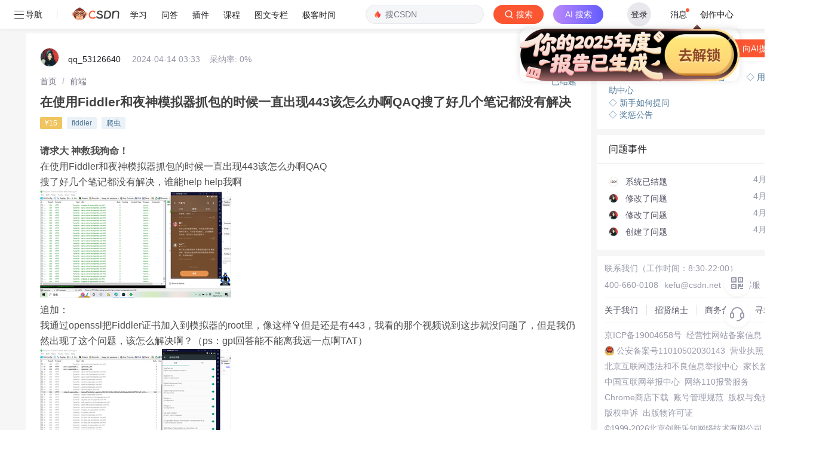

--- FILE ---
content_type: text/html; charset=utf-8
request_url: https://ask.csdn.net/questions/8088218
body_size: 101382
content:
<!doctype html>
<html data-n-head-ssr lang="en" data-n-head="%7B%22lang%22:%7B%22ssr%22:%22en%22%7D%7D">
  <head >
    <title>在使用Fiddler和夜神模拟器抓包的时候一直出现443该怎么办啊QAQ搜了好几个笔记都没有解决_前端-CSDN问答</title><meta data-n-head="ssr" name="keywords" content="fiddler,爬虫"><meta data-n-head="ssr" name="description" content="CSDN问答为您找到在使用Fiddler和夜神模拟器抓包的时候一直出现443该怎么办啊QAQ搜了好几个笔记都没有解决相关问题答案，如果想了解更多关于在使用Fiddler和夜神模拟器抓包的时候一直出现443该怎么办啊QAQ搜了好几个笔记都没有解决 fiddler、爬虫 技术问题等相关问答，请访问CSDN问答。"><meta data-n-head="ssr" name="report" content="{&quot;spm&quot;:&quot;1005.2025&quot;}"><meta data-n-head="ssr" name="csdnFooter" content="{&quot;type&quot;:&quot;3&quot;,&quot;el&quot;:&quot;.public_pc_right_footer&quot;}"><meta data-n-head="ssr" charset="utf-8"><meta data-n-head="ssr" name="viewport" content="width=device-width, initial-scale=1"><meta data-n-head="ssr" name="format-detection" content="telephone=no"><meta data-n-head="ssr" name="referrer" content="always"><meta data-n-head="ssr" name="toolbar" content="{&quot;type&quot;:0,&quot;model&quot;:&quot;mini&quot;}"><link data-n-head="ssr" rel="icon" type="image/x-icon" href="https://g.csdnimg.cn/static/logo/favicon32.ico"><script data-n-head="ssr" src="https://g.csdnimg.cn/??lib/jquery/1.12.4/jquery.min.js,lib/qrcode/1.0.0/qrcode.min.js" type="text/javascript"></script><script data-n-head="ssr" src="https://g.csdnimg.cn/common/csdn-report/report.js" type="text/javascript"></script><script data-n-head="ssr" src="https://g.csdnimg.cn/common/csdn-login-box/csdn-login-box.js" type="text/javascript"></script><script data-n-head="ssr" src="https://g.csdnimg.cn/common/csdn-footer/csdn-footer.js" type="text/javascript"></script><script data-n-head="ssr" data-hid="ldjson-schema" type="application/ld+json">{"@context":"https://ziyuan.baidu.com/contexts/cambrian.jsonld","@id":"https://ask.csdn.net/questions/8088218","appid":"1638831770136827","pubDate":"2024-04-14T11:33:51+08:00","title":"在使用Fiddler和夜神模拟器抓包的时候一直出现443该怎么办啊QAQ搜了好几个笔记都没有解决","upDate":"2024-04-22T00:00:00+08:00"}</script><script data-n-head="ssr" src="https://g.csdnimg.cn/common/csdn-report/report.js" type="text/javascript"></script><script data-n-head="ssr" src="https://g.csdnimg.cn/csdn-http/1.0.2/csdn-http.js " type="text/javascript" defer></script><script data-n-head="ssr" src="https://g.csdnimg.cn/csdn-upload/2.0.1/csdn-upload.js" type="text/javascript" defer></script><link rel="preload" href="https://csdnimg.cn/release/ask_fe/public/56415e1.js" as="script"><link rel="preload" href="https://csdnimg.cn/release/ask_fe/public/bea4c4c.js" as="script"><link rel="preload" href="https://csdnimg.cn/release/ask_fe/public/98432a0.js" as="script"><link rel="preload" href="https://csdnimg.cn/release/ask_fe/public/23b257f.js" as="script"><link rel="preload" href="https://csdnimg.cn/release/ask_fe/public/49fa548.js" as="script"><link rel="preload" href="https://csdnimg.cn/release/ask_fe/public/ec7467c.js" as="script"><link rel="preload" href="https://csdnimg.cn/release/ask_fe/public/6190e80.js" as="script"><link rel="preload" href="https://csdnimg.cn/release/ask_fe/public/461b313.js" as="script"><link rel="preload" href="https://csdnimg.cn/release/ask_fe/public/8bb8945.js" as="script"><style data-vue-ssr-id="04818504:0 6cce87ea:0 bd5a241a:0 1dbe3970:0 6ec11f8c:0 4b293d70:0 6883fdb5:0 218e4e2d:0 007ff51d:0 6c37439d:0 aeefc6be:0 573b8b24:0 83a8a648:0 25b171e6:0 46a5fb42:0 6b0074e0:0 f75bb9f2:0 6a3f8ba4:0 ebce5b7a:0 842fae66:0">*,
*::before,
*::after {
  margin: 0;
  padding: 0;
  box-sizing: border-box;
}
html,
body {
  font-family: -apple-system, BlinkMacSystemFont, "Segoe UI", "Helvetica Neue", Arial, "Noto Sans", sans-serif;
  -webkit-font-smoothing: antialiased;
  font-size: 14px;
}
a {
  color: #555666;
  text-decoration: none;
}
ul,
ol {
  margin: 0;
  list-style-type: none;
}
li {
  list-style: none;
}
.single-line-text-ellipsis {
  overflow: hidden;
  text-overflow: ellipsis;
  white-space: nowrap;
}
.line-3 {
  display: -webkit-box;
  -webkit-box-orient: vertical;
  -webkit-line-clamp: 3;
  overflow: hidden;
  text-overflow: ellipsis;
  word-break: break-all;
}
.no-scrollbar {
  scrollbar-width: none;
}
.no-scrollbar::-webkit-scrollbar {
  display: none;
}
.icon {
  display: inline-block;
  background-position: center center;
  background-repeat: no-repeat;
  background-size: 100% 100%;
  vertical-align: middle;
}
.cursor {
  cursor: pointer;
}
.mt_10 {
  margin-top: 10px;
}
.over2 {
  overflow: hidden;
  text-overflow: ellipsis;
  display: -webkit-box;
  -webkit-line-clamp: 2;
  -webkit-box-orient: vertical;
}

@charset "UTF-8";@font-face{font-family:element-icons;src:url(https://csdnimg.cn/release/ask_fe/public/fonts/element-icons.313f7da.woff) format("woff"),url(https://csdnimg.cn/release/ask_fe/public/fonts/element-icons.4520188.ttf) format("truetype");font-weight:400;font-display:"auto";font-style:normal}[class*=" el-icon-"],[class^=el-icon-]{font-family:element-icons!important;speak:none;font-style:normal;font-weight:400;font-variant:normal;text-transform:none;line-height:1;vertical-align:baseline;display:inline-block;-webkit-font-smoothing:antialiased;-moz-osx-font-smoothing:grayscale}.el-icon-ice-cream-round:before{content:"\e6a0"}.el-icon-ice-cream-square:before{content:"\e6a3"}.el-icon-lollipop:before{content:"\e6a4"}.el-icon-potato-strips:before{content:"\e6a5"}.el-icon-milk-tea:before{content:"\e6a6"}.el-icon-ice-drink:before{content:"\e6a7"}.el-icon-ice-tea:before{content:"\e6a9"}.el-icon-coffee:before{content:"\e6aa"}.el-icon-orange:before{content:"\e6ab"}.el-icon-pear:before{content:"\e6ac"}.el-icon-apple:before{content:"\e6ad"}.el-icon-cherry:before{content:"\e6ae"}.el-icon-watermelon:before{content:"\e6af"}.el-icon-grape:before{content:"\e6b0"}.el-icon-refrigerator:before{content:"\e6b1"}.el-icon-goblet-square-full:before{content:"\e6b2"}.el-icon-goblet-square:before{content:"\e6b3"}.el-icon-goblet-full:before{content:"\e6b4"}.el-icon-goblet:before{content:"\e6b5"}.el-icon-cold-drink:before{content:"\e6b6"}.el-icon-coffee-cup:before{content:"\e6b8"}.el-icon-water-cup:before{content:"\e6b9"}.el-icon-hot-water:before{content:"\e6ba"}.el-icon-ice-cream:before{content:"\e6bb"}.el-icon-dessert:before{content:"\e6bc"}.el-icon-sugar:before{content:"\e6bd"}.el-icon-tableware:before{content:"\e6be"}.el-icon-burger:before{content:"\e6bf"}.el-icon-knife-fork:before{content:"\e6c1"}.el-icon-fork-spoon:before{content:"\e6c2"}.el-icon-chicken:before{content:"\e6c3"}.el-icon-food:before{content:"\e6c4"}.el-icon-dish-1:before{content:"\e6c5"}.el-icon-dish:before{content:"\e6c6"}.el-icon-moon-night:before{content:"\e6ee"}.el-icon-moon:before{content:"\e6f0"}.el-icon-cloudy-and-sunny:before{content:"\e6f1"}.el-icon-partly-cloudy:before{content:"\e6f2"}.el-icon-cloudy:before{content:"\e6f3"}.el-icon-sunny:before{content:"\e6f6"}.el-icon-sunset:before{content:"\e6f7"}.el-icon-sunrise-1:before{content:"\e6f8"}.el-icon-sunrise:before{content:"\e6f9"}.el-icon-heavy-rain:before{content:"\e6fa"}.el-icon-lightning:before{content:"\e6fb"}.el-icon-light-rain:before{content:"\e6fc"}.el-icon-wind-power:before{content:"\e6fd"}.el-icon-baseball:before{content:"\e712"}.el-icon-soccer:before{content:"\e713"}.el-icon-football:before{content:"\e715"}.el-icon-basketball:before{content:"\e716"}.el-icon-ship:before{content:"\e73f"}.el-icon-truck:before{content:"\e740"}.el-icon-bicycle:before{content:"\e741"}.el-icon-mobile-phone:before{content:"\e6d3"}.el-icon-service:before{content:"\e6d4"}.el-icon-key:before{content:"\e6e2"}.el-icon-unlock:before{content:"\e6e4"}.el-icon-lock:before{content:"\e6e5"}.el-icon-watch:before{content:"\e6fe"}.el-icon-watch-1:before{content:"\e6ff"}.el-icon-timer:before{content:"\e702"}.el-icon-alarm-clock:before{content:"\e703"}.el-icon-map-location:before{content:"\e704"}.el-icon-delete-location:before{content:"\e705"}.el-icon-add-location:before{content:"\e706"}.el-icon-location-information:before{content:"\e707"}.el-icon-location-outline:before{content:"\e708"}.el-icon-location:before{content:"\e79e"}.el-icon-place:before{content:"\e709"}.el-icon-discover:before{content:"\e70a"}.el-icon-first-aid-kit:before{content:"\e70b"}.el-icon-trophy-1:before{content:"\e70c"}.el-icon-trophy:before{content:"\e70d"}.el-icon-medal:before{content:"\e70e"}.el-icon-medal-1:before{content:"\e70f"}.el-icon-stopwatch:before{content:"\e710"}.el-icon-mic:before{content:"\e711"}.el-icon-copy-document:before{content:"\e718"}.el-icon-full-screen:before{content:"\e719"}.el-icon-switch-button:before{content:"\e71b"}.el-icon-aim:before{content:"\e71c"}.el-icon-crop:before{content:"\e71d"}.el-icon-odometer:before{content:"\e71e"}.el-icon-time:before{content:"\e71f"}.el-icon-bangzhu:before{content:"\e724"}.el-icon-close-notification:before{content:"\e726"}.el-icon-microphone:before{content:"\e727"}.el-icon-turn-off-microphone:before{content:"\e728"}.el-icon-position:before{content:"\e729"}.el-icon-postcard:before{content:"\e72a"}.el-icon-message:before{content:"\e72b"}.el-icon-chat-line-square:before{content:"\e72d"}.el-icon-chat-dot-square:before{content:"\e72e"}.el-icon-chat-dot-round:before{content:"\e72f"}.el-icon-chat-square:before{content:"\e730"}.el-icon-chat-line-round:before{content:"\e731"}.el-icon-chat-round:before{content:"\e732"}.el-icon-set-up:before{content:"\e733"}.el-icon-turn-off:before{content:"\e734"}.el-icon-open:before{content:"\e735"}.el-icon-connection:before{content:"\e736"}.el-icon-link:before{content:"\e737"}.el-icon-cpu:before{content:"\e738"}.el-icon-thumb:before{content:"\e739"}.el-icon-female:before{content:"\e73a"}.el-icon-male:before{content:"\e73b"}.el-icon-guide:before{content:"\e73c"}.el-icon-news:before{content:"\e73e"}.el-icon-price-tag:before{content:"\e744"}.el-icon-discount:before{content:"\e745"}.el-icon-wallet:before{content:"\e747"}.el-icon-coin:before{content:"\e748"}.el-icon-money:before{content:"\e749"}.el-icon-bank-card:before{content:"\e74a"}.el-icon-box:before{content:"\e74b"}.el-icon-present:before{content:"\e74c"}.el-icon-sell:before{content:"\e6d5"}.el-icon-sold-out:before{content:"\e6d6"}.el-icon-shopping-bag-2:before{content:"\e74d"}.el-icon-shopping-bag-1:before{content:"\e74e"}.el-icon-shopping-cart-2:before{content:"\e74f"}.el-icon-shopping-cart-1:before{content:"\e750"}.el-icon-shopping-cart-full:before{content:"\e751"}.el-icon-smoking:before{content:"\e752"}.el-icon-no-smoking:before{content:"\e753"}.el-icon-house:before{content:"\e754"}.el-icon-table-lamp:before{content:"\e755"}.el-icon-school:before{content:"\e756"}.el-icon-office-building:before{content:"\e757"}.el-icon-toilet-paper:before{content:"\e758"}.el-icon-notebook-2:before{content:"\e759"}.el-icon-notebook-1:before{content:"\e75a"}.el-icon-files:before{content:"\e75b"}.el-icon-collection:before{content:"\e75c"}.el-icon-receiving:before{content:"\e75d"}.el-icon-suitcase-1:before{content:"\e760"}.el-icon-suitcase:before{content:"\e761"}.el-icon-film:before{content:"\e763"}.el-icon-collection-tag:before{content:"\e765"}.el-icon-data-analysis:before{content:"\e766"}.el-icon-pie-chart:before{content:"\e767"}.el-icon-data-board:before{content:"\e768"}.el-icon-data-line:before{content:"\e76d"}.el-icon-reading:before{content:"\e769"}.el-icon-magic-stick:before{content:"\e76a"}.el-icon-coordinate:before{content:"\e76b"}.el-icon-mouse:before{content:"\e76c"}.el-icon-brush:before{content:"\e76e"}.el-icon-headset:before{content:"\e76f"}.el-icon-umbrella:before{content:"\e770"}.el-icon-scissors:before{content:"\e771"}.el-icon-mobile:before{content:"\e773"}.el-icon-attract:before{content:"\e774"}.el-icon-monitor:before{content:"\e775"}.el-icon-search:before{content:"\e778"}.el-icon-takeaway-box:before{content:"\e77a"}.el-icon-paperclip:before{content:"\e77d"}.el-icon-printer:before{content:"\e77e"}.el-icon-document-add:before{content:"\e782"}.el-icon-document:before{content:"\e785"}.el-icon-document-checked:before{content:"\e786"}.el-icon-document-copy:before{content:"\e787"}.el-icon-document-delete:before{content:"\e788"}.el-icon-document-remove:before{content:"\e789"}.el-icon-tickets:before{content:"\e78b"}.el-icon-folder-checked:before{content:"\e77f"}.el-icon-folder-delete:before{content:"\e780"}.el-icon-folder-remove:before{content:"\e781"}.el-icon-folder-add:before{content:"\e783"}.el-icon-folder-opened:before{content:"\e784"}.el-icon-folder:before{content:"\e78a"}.el-icon-edit-outline:before{content:"\e764"}.el-icon-edit:before{content:"\e78c"}.el-icon-date:before{content:"\e78e"}.el-icon-c-scale-to-original:before{content:"\e7c6"}.el-icon-view:before{content:"\e6ce"}.el-icon-loading:before{content:"\e6cf"}.el-icon-rank:before{content:"\e6d1"}.el-icon-sort-down:before{content:"\e7c4"}.el-icon-sort-up:before{content:"\e7c5"}.el-icon-sort:before{content:"\e6d2"}.el-icon-finished:before{content:"\e6cd"}.el-icon-refresh-left:before{content:"\e6c7"}.el-icon-refresh-right:before{content:"\e6c8"}.el-icon-refresh:before{content:"\e6d0"}.el-icon-video-play:before{content:"\e7c0"}.el-icon-video-pause:before{content:"\e7c1"}.el-icon-d-arrow-right:before{content:"\e6dc"}.el-icon-d-arrow-left:before{content:"\e6dd"}.el-icon-arrow-up:before{content:"\e6e1"}.el-icon-arrow-down:before{content:"\e6df"}.el-icon-arrow-right:before{content:"\e6e0"}.el-icon-arrow-left:before{content:"\e6de"}.el-icon-top-right:before{content:"\e6e7"}.el-icon-top-left:before{content:"\e6e8"}.el-icon-top:before{content:"\e6e6"}.el-icon-bottom:before{content:"\e6eb"}.el-icon-right:before{content:"\e6e9"}.el-icon-back:before{content:"\e6ea"}.el-icon-bottom-right:before{content:"\e6ec"}.el-icon-bottom-left:before{content:"\e6ed"}.el-icon-caret-top:before{content:"\e78f"}.el-icon-caret-bottom:before{content:"\e790"}.el-icon-caret-right:before{content:"\e791"}.el-icon-caret-left:before{content:"\e792"}.el-icon-d-caret:before{content:"\e79a"}.el-icon-share:before{content:"\e793"}.el-icon-menu:before{content:"\e798"}.el-icon-s-grid:before{content:"\e7a6"}.el-icon-s-check:before{content:"\e7a7"}.el-icon-s-data:before{content:"\e7a8"}.el-icon-s-opportunity:before{content:"\e7aa"}.el-icon-s-custom:before{content:"\e7ab"}.el-icon-s-claim:before{content:"\e7ad"}.el-icon-s-finance:before{content:"\e7ae"}.el-icon-s-comment:before{content:"\e7af"}.el-icon-s-flag:before{content:"\e7b0"}.el-icon-s-marketing:before{content:"\e7b1"}.el-icon-s-shop:before{content:"\e7b4"}.el-icon-s-open:before{content:"\e7b5"}.el-icon-s-management:before{content:"\e7b6"}.el-icon-s-ticket:before{content:"\e7b7"}.el-icon-s-release:before{content:"\e7b8"}.el-icon-s-home:before{content:"\e7b9"}.el-icon-s-promotion:before{content:"\e7ba"}.el-icon-s-operation:before{content:"\e7bb"}.el-icon-s-unfold:before{content:"\e7bc"}.el-icon-s-fold:before{content:"\e7a9"}.el-icon-s-platform:before{content:"\e7bd"}.el-icon-s-order:before{content:"\e7be"}.el-icon-s-cooperation:before{content:"\e7bf"}.el-icon-bell:before{content:"\e725"}.el-icon-message-solid:before{content:"\e799"}.el-icon-video-camera:before{content:"\e772"}.el-icon-video-camera-solid:before{content:"\e796"}.el-icon-camera:before{content:"\e779"}.el-icon-camera-solid:before{content:"\e79b"}.el-icon-download:before{content:"\e77c"}.el-icon-upload2:before{content:"\e77b"}.el-icon-upload:before{content:"\e7c3"}.el-icon-picture-outline-round:before{content:"\e75f"}.el-icon-picture-outline:before{content:"\e75e"}.el-icon-picture:before{content:"\e79f"}.el-icon-close:before{content:"\e6db"}.el-icon-check:before{content:"\e6da"}.el-icon-plus:before{content:"\e6d9"}.el-icon-minus:before{content:"\e6d8"}.el-icon-help:before{content:"\e73d"}.el-icon-s-help:before{content:"\e7b3"}.el-icon-circle-close:before{content:"\e78d"}.el-icon-circle-check:before{content:"\e720"}.el-icon-circle-plus-outline:before{content:"\e723"}.el-icon-remove-outline:before{content:"\e722"}.el-icon-zoom-out:before{content:"\e776"}.el-icon-zoom-in:before{content:"\e777"}.el-icon-error:before{content:"\e79d"}.el-icon-success:before{content:"\e79c"}.el-icon-circle-plus:before{content:"\e7a0"}.el-icon-remove:before{content:"\e7a2"}.el-icon-info:before{content:"\e7a1"}.el-icon-question:before{content:"\e7a4"}.el-icon-warning-outline:before{content:"\e6c9"}.el-icon-warning:before{content:"\e7a3"}.el-icon-goods:before{content:"\e7c2"}.el-icon-s-goods:before{content:"\e7b2"}.el-icon-star-off:before{content:"\e717"}.el-icon-star-on:before{content:"\e797"}.el-icon-more-outline:before{content:"\e6cc"}.el-icon-more:before{content:"\e794"}.el-icon-phone-outline:before{content:"\e6cb"}.el-icon-phone:before{content:"\e795"}.el-icon-user:before{content:"\e6e3"}.el-icon-user-solid:before{content:"\e7a5"}.el-icon-setting:before{content:"\e6ca"}.el-icon-s-tools:before{content:"\e7ac"}.el-icon-delete:before{content:"\e6d7"}.el-icon-delete-solid:before{content:"\e7c9"}.el-icon-eleme:before{content:"\e7c7"}.el-icon-platform-eleme:before{content:"\e7ca"}.el-icon-loading{-webkit-animation:rotating 2s linear infinite;animation:rotating 2s linear infinite}.el-icon--right{margin-left:5px}.el-icon--left{margin-right:5px}@-webkit-keyframes rotating{0%{-webkit-transform:rotateZ(0);transform:rotateZ(0)}100%{-webkit-transform:rotateZ(360deg);transform:rotateZ(360deg)}}@keyframes rotating{0%{-webkit-transform:rotateZ(0);transform:rotateZ(0)}100%{-webkit-transform:rotateZ(360deg);transform:rotateZ(360deg)}}.el-pagination{white-space:nowrap;padding:2px 5px;color:#303133;font-weight:700}.el-pagination::after,.el-pagination::before{display:table;content:""}.el-pagination::after{clear:both}.el-pagination button,.el-pagination span:not([class*=suffix]){display:inline-block;font-size:13px;min-width:35.5px;height:28px;line-height:28px;vertical-align:top;-webkit-box-sizing:border-box;box-sizing:border-box}.el-pager li,.el-pagination__editor{-webkit-box-sizing:border-box;text-align:center}.el-pagination .el-input__inner{text-align:center;-moz-appearance:textfield;line-height:normal}.el-pagination .el-input__suffix{right:0;-webkit-transform:scale(.8);transform:scale(.8)}.el-pagination .el-select .el-input{width:100px;margin:0 5px}.el-pagination .el-select .el-input .el-input__inner{padding-right:25px;border-radius:3px}.el-pagination button{border:none;padding:0 6px;background:0 0}.el-pagination button:focus{outline:0}.el-pagination button:hover{color:#409EFF}.el-pagination button:disabled{color:#C0C4CC;background-color:#FFF;cursor:not-allowed}.el-pagination .btn-next,.el-pagination .btn-prev{background:center center no-repeat #FFF;background-size:16px;cursor:pointer;margin:0;color:#303133}.el-pagination .btn-next .el-icon,.el-pagination .btn-prev .el-icon{display:block;font-size:12px;font-weight:700}.el-pagination .btn-prev{padding-right:12px}.el-pagination .btn-next{padding-left:12px}.el-pagination .el-pager li.disabled{color:#C0C4CC;cursor:not-allowed}.el-pager li,.el-pager li.btn-quicknext:hover,.el-pager li.btn-quickprev:hover{cursor:pointer}.el-pagination--small .btn-next,.el-pagination--small .btn-prev,.el-pagination--small .el-pager li,.el-pagination--small .el-pager li.btn-quicknext,.el-pagination--small .el-pager li.btn-quickprev,.el-pagination--small .el-pager li:last-child{border-color:transparent;font-size:12px;line-height:22px;height:22px;min-width:22px}.el-pagination--small .arrow.disabled{visibility:hidden}.el-pagination--small .more::before,.el-pagination--small li.more::before{line-height:24px}.el-pagination--small button,.el-pagination--small span:not([class*=suffix]){height:22px;line-height:22px}.el-pagination--small .el-pagination__editor,.el-pagination--small .el-pagination__editor.el-input .el-input__inner{height:22px}.el-pagination__sizes{margin:0 10px 0 0;font-weight:400;color:#606266}.el-pagination__sizes .el-input .el-input__inner{font-size:13px;padding-left:8px}.el-pagination__sizes .el-input .el-input__inner:hover{border-color:#409EFF}.el-pagination__total{margin-right:10px;font-weight:400;color:#606266}.el-pagination__jump{margin-left:24px;font-weight:400;color:#606266}.el-pagination__jump .el-input__inner{padding:0 3px}.el-pagination__rightwrapper{float:right}.el-pagination__editor{line-height:18px;padding:0 2px;height:28px;margin:0 2px;box-sizing:border-box;border-radius:3px}.el-pager,.el-pagination.is-background .btn-next,.el-pagination.is-background .btn-prev{padding:0}.el-pagination__editor.el-input{width:50px}.el-pagination__editor.el-input .el-input__inner{height:28px}.el-pagination__editor .el-input__inner::-webkit-inner-spin-button,.el-pagination__editor .el-input__inner::-webkit-outer-spin-button{-webkit-appearance:none;margin:0}.el-pagination.is-background .btn-next,.el-pagination.is-background .btn-prev,.el-pagination.is-background .el-pager li{margin:0 5px;background-color:#f4f4f5;color:#606266;min-width:30px;border-radius:2px}.el-pagination.is-background .btn-next.disabled,.el-pagination.is-background .btn-next:disabled,.el-pagination.is-background .btn-prev.disabled,.el-pagination.is-background .btn-prev:disabled,.el-pagination.is-background .el-pager li.disabled{color:#C0C4CC}.el-pagination.is-background .el-pager li:not(.disabled):hover{color:#409EFF}.el-pagination.is-background .el-pager li:not(.disabled).active{background-color:#409EFF;color:#FFF}.el-pagination.is-background.el-pagination--small .btn-next,.el-pagination.is-background.el-pagination--small .btn-prev,.el-pagination.is-background.el-pagination--small .el-pager li{margin:0 3px;min-width:22px}.el-pager,.el-pager li{vertical-align:top;margin:0;display:inline-block}.el-pager{-webkit-user-select:none;-moz-user-select:none;-ms-user-select:none;user-select:none;list-style:none;font-size:0}.el-pager .more::before{line-height:30px}.el-pager li{padding:0 4px;background:#FFF;font-size:13px;min-width:35.5px;height:28px;line-height:28px;box-sizing:border-box}.el-pager li.btn-quicknext,.el-pager li.btn-quickprev{line-height:28px;color:#303133}.el-pager li.btn-quicknext.disabled,.el-pager li.btn-quickprev.disabled{color:#C0C4CC}.el-pager li.active+li{border-left:0}.el-pager li:hover{color:#409EFF}.el-pager li.active{color:#409EFF;cursor:default}@-webkit-keyframes v-modal-in{0%{opacity:0}}@-webkit-keyframes v-modal-out{100%{opacity:0}}.el-dialog{position:relative;margin:0 auto 50px;background:#FFF;border-radius:2px;-webkit-box-shadow:0 1px 3px rgba(0,0,0,.3);box-shadow:0 1px 3px rgba(0,0,0,.3);-webkit-box-sizing:border-box;box-sizing:border-box;width:50%}.el-autocomplete-suggestion,.el-dropdown-menu,.el-menu--collapse .el-submenu .el-menu{-webkit-box-shadow:0 2px 12px 0 rgba(0,0,0,.1)}.el-dialog.is-fullscreen{width:100%;margin-top:0;margin-bottom:0;height:100%;overflow:auto}.el-dialog__wrapper{position:fixed;top:0;right:0;bottom:0;left:0;overflow:auto;margin:0}.el-dialog__header{padding:20px 20px 10px}.el-dialog__headerbtn{position:absolute;top:20px;right:20px;padding:0;background:0 0;border:none;outline:0;cursor:pointer;font-size:16px}.el-dialog__headerbtn .el-dialog__close{color:#909399}.el-dialog__headerbtn:focus .el-dialog__close,.el-dialog__headerbtn:hover .el-dialog__close{color:#409EFF}.el-dialog__title{line-height:24px;font-size:18px;color:#303133}.el-dialog__body{padding:30px 20px;color:#606266;font-size:14px;word-break:break-all}.el-dialog__footer{padding:10px 20px 20px;text-align:right;-webkit-box-sizing:border-box;box-sizing:border-box}.el-dialog--center{text-align:center}.el-dialog--center .el-dialog__body{text-align:initial;padding:25px 25px 30px}.el-dialog--center .el-dialog__footer{text-align:inherit}.dialog-fade-enter-active{-webkit-animation:dialog-fade-in .3s;animation:dialog-fade-in .3s}.dialog-fade-leave-active{-webkit-animation:dialog-fade-out .3s;animation:dialog-fade-out .3s}@-webkit-keyframes dialog-fade-in{0%{-webkit-transform:translate3d(0,-20px,0);transform:translate3d(0,-20px,0);opacity:0}100%{-webkit-transform:translate3d(0,0,0);transform:translate3d(0,0,0);opacity:1}}@keyframes dialog-fade-in{0%{-webkit-transform:translate3d(0,-20px,0);transform:translate3d(0,-20px,0);opacity:0}100%{-webkit-transform:translate3d(0,0,0);transform:translate3d(0,0,0);opacity:1}}@-webkit-keyframes dialog-fade-out{0%{-webkit-transform:translate3d(0,0,0);transform:translate3d(0,0,0);opacity:1}100%{-webkit-transform:translate3d(0,-20px,0);transform:translate3d(0,-20px,0);opacity:0}}@keyframes dialog-fade-out{0%{-webkit-transform:translate3d(0,0,0);transform:translate3d(0,0,0);opacity:1}100%{-webkit-transform:translate3d(0,-20px,0);transform:translate3d(0,-20px,0);opacity:0}}.el-autocomplete{position:relative;display:inline-block}.el-autocomplete-suggestion{margin:5px 0;box-shadow:0 2px 12px 0 rgba(0,0,0,.1);border-radius:4px;border:1px solid #E4E7ED;-webkit-box-sizing:border-box;box-sizing:border-box;background-color:#FFF}.el-autocomplete-suggestion__wrap{max-height:280px;padding:10px 0;-webkit-box-sizing:border-box;box-sizing:border-box}.el-autocomplete-suggestion__list{margin:0;padding:0}.el-autocomplete-suggestion li{padding:0 20px;margin:0;line-height:34px;cursor:pointer;color:#606266;font-size:14px;list-style:none;white-space:nowrap;overflow:hidden;text-overflow:ellipsis}.el-autocomplete-suggestion li.highlighted,.el-autocomplete-suggestion li:hover{background-color:#F5F7FA}.el-autocomplete-suggestion li.divider{margin-top:6px;border-top:1px solid #000}.el-autocomplete-suggestion li.divider:last-child{margin-bottom:-6px}.el-autocomplete-suggestion.is-loading li{text-align:center;height:100px;line-height:100px;font-size:20px;color:#999}.el-autocomplete-suggestion.is-loading li::after{display:inline-block;content:"";height:100%;vertical-align:middle}.el-autocomplete-suggestion.is-loading li:hover{background-color:#FFF}.el-autocomplete-suggestion.is-loading .el-icon-loading{vertical-align:middle}.el-dropdown{display:inline-block;position:relative;color:#606266;font-size:14px}.el-dropdown .el-button-group{display:block}.el-dropdown .el-button-group .el-button{float:none}.el-dropdown .el-dropdown__caret-button{padding-left:5px;padding-right:5px;position:relative;border-left:none}.el-dropdown .el-dropdown__caret-button::before{content:'';position:absolute;display:block;width:1px;top:5px;bottom:5px;left:0;background:rgba(255,255,255,.5)}.el-dropdown .el-dropdown__caret-button.el-button--default::before{background:rgba(220,223,230,.5)}.el-dropdown .el-dropdown__caret-button:hover:not(.is-disabled)::before{top:0;bottom:0}.el-dropdown .el-dropdown__caret-button .el-dropdown__icon{padding-left:0}.el-dropdown__icon{font-size:12px;margin:0 3px}.el-dropdown .el-dropdown-selfdefine:focus:active,.el-dropdown .el-dropdown-selfdefine:focus:not(.focusing){outline-width:0}.el-dropdown [disabled]{cursor:not-allowed;color:#bbb}.el-dropdown-menu{position:absolute;top:0;left:0;z-index:10;padding:10px 0;margin:5px 0;background-color:#FFF;border:1px solid #EBEEF5;border-radius:4px;box-shadow:0 2px 12px 0 rgba(0,0,0,.1)}.el-dropdown-menu__item{list-style:none;line-height:36px;padding:0 20px;margin:0;font-size:14px;color:#606266;cursor:pointer;outline:0}.el-dropdown-menu__item:focus,.el-dropdown-menu__item:not(.is-disabled):hover{background-color:#ecf5ff;color:#66b1ff}.el-dropdown-menu__item i{margin-right:5px}.el-dropdown-menu__item--divided{position:relative;margin-top:6px;border-top:1px solid #EBEEF5}.el-dropdown-menu__item--divided:before{content:'';height:6px;display:block;margin:0 -20px;background-color:#FFF}.el-dropdown-menu__item.is-disabled{cursor:default;color:#bbb;pointer-events:none}.el-dropdown-menu--medium{padding:6px 0}.el-dropdown-menu--medium .el-dropdown-menu__item{line-height:30px;padding:0 17px;font-size:14px}.el-dropdown-menu--medium .el-dropdown-menu__item.el-dropdown-menu__item--divided{margin-top:6px}.el-dropdown-menu--medium .el-dropdown-menu__item.el-dropdown-menu__item--divided:before{height:6px;margin:0 -17px}.el-dropdown-menu--small{padding:6px 0}.el-dropdown-menu--small .el-dropdown-menu__item{line-height:27px;padding:0 15px;font-size:13px}.el-dropdown-menu--small .el-dropdown-menu__item.el-dropdown-menu__item--divided{margin-top:4px}.el-dropdown-menu--small .el-dropdown-menu__item.el-dropdown-menu__item--divided:before{height:4px;margin:0 -15px}.el-dropdown-menu--mini{padding:3px 0}.el-dropdown-menu--mini .el-dropdown-menu__item{line-height:24px;padding:0 10px;font-size:12px}.el-dropdown-menu--mini .el-dropdown-menu__item.el-dropdown-menu__item--divided{margin-top:3px}.el-dropdown-menu--mini .el-dropdown-menu__item.el-dropdown-menu__item--divided:before{height:3px;margin:0 -10px}.el-menu{border-right:solid 1px #e6e6e6;list-style:none;position:relative;margin:0;padding-left:0;background-color:#FFF}.el-menu--horizontal>.el-menu-item:not(.is-disabled):focus,.el-menu--horizontal>.el-menu-item:not(.is-disabled):hover,.el-menu--horizontal>.el-submenu .el-submenu__title:hover{background-color:#fff}.el-menu::after,.el-menu::before{display:table;content:""}.el-menu::after{clear:both}.el-menu.el-menu--horizontal{border-bottom:solid 1px #e6e6e6}.el-menu--horizontal{border-right:none}.el-menu--horizontal>.el-menu-item{float:left;height:60px;line-height:60px;margin:0;border-bottom:2px solid transparent;color:#909399}.el-menu--horizontal>.el-menu-item a,.el-menu--horizontal>.el-menu-item a:hover{color:inherit}.el-menu--horizontal>.el-submenu{float:left}.el-menu--horizontal>.el-submenu:focus,.el-menu--horizontal>.el-submenu:hover{outline:0}.el-menu--horizontal>.el-submenu:focus .el-submenu__title,.el-menu--horizontal>.el-submenu:hover .el-submenu__title{color:#303133}.el-menu--horizontal>.el-submenu.is-active .el-submenu__title{border-bottom:2px solid #409EFF;color:#303133}.el-menu--horizontal>.el-submenu .el-submenu__title{height:60px;line-height:60px;border-bottom:2px solid transparent;color:#909399}.el-menu--horizontal>.el-submenu .el-submenu__icon-arrow{position:static;vertical-align:middle;margin-left:8px;margin-top:-3px}.el-menu--horizontal .el-menu .el-menu-item,.el-menu--horizontal .el-menu .el-submenu__title{background-color:#FFF;float:none;height:36px;line-height:36px;padding:0 10px;color:#909399}.el-menu--horizontal .el-menu .el-menu-item.is-active,.el-menu--horizontal .el-menu .el-submenu.is-active>.el-submenu__title{color:#303133}.el-menu--horizontal .el-menu-item:not(.is-disabled):focus,.el-menu--horizontal .el-menu-item:not(.is-disabled):hover{outline:0;color:#303133}.el-menu--horizontal>.el-menu-item.is-active{border-bottom:2px solid #409EFF;color:#303133}.el-menu--collapse{width:64px}.el-menu--collapse>.el-menu-item [class^=el-icon-],.el-menu--collapse>.el-submenu>.el-submenu__title [class^=el-icon-]{margin:0;vertical-align:middle;width:24px;text-align:center}.el-menu--collapse>.el-menu-item .el-submenu__icon-arrow,.el-menu--collapse>.el-submenu>.el-submenu__title .el-submenu__icon-arrow{display:none}.el-menu--collapse>.el-menu-item span,.el-menu--collapse>.el-submenu>.el-submenu__title span{height:0;width:0;overflow:hidden;visibility:hidden;display:inline-block}.el-menu--collapse>.el-menu-item.is-active i{color:inherit}.el-menu--collapse .el-menu .el-submenu{min-width:200px}.el-menu--collapse .el-submenu{position:relative}.el-menu--collapse .el-submenu .el-menu{position:absolute;margin-left:5px;top:0;left:100%;z-index:10;border:1px solid #E4E7ED;border-radius:2px;box-shadow:0 2px 12px 0 rgba(0,0,0,.1)}.el-menu--collapse .el-submenu.is-opened>.el-submenu__title .el-submenu__icon-arrow{-webkit-transform:none;transform:none}.el-menu--popup{z-index:100;min-width:200px;border:none;padding:5px 0;border-radius:2px;-webkit-box-shadow:0 2px 12px 0 rgba(0,0,0,.1);box-shadow:0 2px 12px 0 rgba(0,0,0,.1)}.el-menu--popup-bottom-start{margin-top:5px}.el-menu--popup-right-start{margin-left:5px;margin-right:5px}.el-menu-item{height:56px;line-height:56px;font-size:14px;color:#303133;padding:0 20px;list-style:none;cursor:pointer;position:relative;-webkit-transition:border-color .3s,background-color .3s,color .3s;transition:border-color .3s,background-color .3s,color .3s;-webkit-box-sizing:border-box;box-sizing:border-box;white-space:nowrap}.el-menu-item *{vertical-align:middle}.el-menu-item i{color:#909399}.el-menu-item:focus,.el-menu-item:hover{outline:0;background-color:#ecf5ff}.el-menu-item.is-disabled{opacity:.25;cursor:not-allowed;background:0 0!important}.el-menu-item [class^=el-icon-]{margin-right:5px;width:24px;text-align:center;font-size:18px;vertical-align:middle}.el-menu-item.is-active{color:#409EFF}.el-menu-item.is-active i{color:inherit}.el-submenu{list-style:none;margin:0;padding-left:0}.el-submenu__title{height:56px;line-height:56px;font-size:14px;color:#303133;padding:0 20px;list-style:none;cursor:pointer;position:relative;-webkit-transition:border-color .3s,background-color .3s,color .3s;transition:border-color .3s,background-color .3s,color .3s;-webkit-box-sizing:border-box;box-sizing:border-box;white-space:nowrap}.el-submenu__title *{vertical-align:middle}.el-submenu__title i{color:#909399}.el-submenu__title:focus,.el-submenu__title:hover{outline:0;background-color:#ecf5ff}.el-submenu__title.is-disabled{opacity:.25;cursor:not-allowed;background:0 0!important}.el-submenu__title:hover{background-color:#ecf5ff}.el-submenu .el-menu{border:none}.el-submenu .el-menu-item{height:50px;line-height:50px;padding:0 45px;min-width:200px}.el-submenu__icon-arrow{position:absolute;top:50%;right:20px;margin-top:-7px;-webkit-transition:-webkit-transform .3s;transition:-webkit-transform .3s;transition:transform .3s;transition:transform .3s,-webkit-transform .3s;font-size:12px}.el-submenu.is-active .el-submenu__title{border-bottom-color:#409EFF}.el-submenu.is-opened>.el-submenu__title .el-submenu__icon-arrow{-webkit-transform:rotateZ(180deg);transform:rotateZ(180deg)}.el-submenu.is-disabled .el-menu-item,.el-submenu.is-disabled .el-submenu__title{opacity:.25;cursor:not-allowed;background:0 0!important}.el-submenu [class^=el-icon-]{vertical-align:middle;margin-right:5px;width:24px;text-align:center;font-size:18px}.el-menu-item-group>ul{padding:0}.el-menu-item-group__title{padding:7px 0 7px 20px;line-height:normal;font-size:12px;color:#909399}.el-radio-button__inner,.el-radio-group{line-height:1;vertical-align:middle;display:inline-block}.horizontal-collapse-transition .el-submenu__title .el-submenu__icon-arrow{-webkit-transition:.2s;transition:.2s;opacity:0}.el-radio-group{font-size:0}.el-radio-button{position:relative;display:inline-block;outline:0}.el-radio-button__inner{white-space:nowrap;background:#FFF;border:1px solid #DCDFE6;font-weight:500;border-left:0;color:#606266;-webkit-appearance:none;text-align:center;-webkit-box-sizing:border-box;box-sizing:border-box;outline:0;margin:0;position:relative;cursor:pointer;-webkit-transition:all .3s cubic-bezier(.645,.045,.355,1);transition:all .3s cubic-bezier(.645,.045,.355,1);padding:12px 20px;font-size:14px;border-radius:0}.el-radio-button__inner.is-round{padding:12px 20px}.el-radio-button__inner:hover{color:#409EFF}.el-radio-button__inner [class*=el-icon-]{line-height:.9}.el-radio-button__inner [class*=el-icon-]+span{margin-left:5px}.el-radio-button:first-child .el-radio-button__inner{border-left:1px solid #DCDFE6;border-radius:4px 0 0 4px;-webkit-box-shadow:none!important;box-shadow:none!important}.el-radio-button__orig-radio{opacity:0;outline:0;position:absolute;z-index:-1}.el-switch,.el-switch__core{position:relative;vertical-align:middle}.el-radio-button__orig-radio:checked+.el-radio-button__inner{color:#FFF;background-color:#409EFF;border-color:#409EFF;-webkit-box-shadow:-1px 0 0 0 #409EFF;box-shadow:-1px 0 0 0 #409EFF}.el-radio-button__orig-radio:disabled+.el-radio-button__inner{color:#C0C4CC;cursor:not-allowed;background-image:none;background-color:#FFF;border-color:#EBEEF5;-webkit-box-shadow:none;box-shadow:none}.el-radio-button__orig-radio:disabled:checked+.el-radio-button__inner{background-color:#F2F6FC}.el-radio-button:last-child .el-radio-button__inner{border-radius:0 4px 4px 0}.el-radio-button:first-child:last-child .el-radio-button__inner{border-radius:4px}.el-radio-button--medium .el-radio-button__inner{padding:10px 20px;font-size:14px;border-radius:0}.el-radio-button--medium .el-radio-button__inner.is-round{padding:10px 20px}.el-radio-button--small .el-radio-button__inner{padding:9px 15px;font-size:12px;border-radius:0}.el-radio-button--small .el-radio-button__inner.is-round{padding:9px 15px}.el-radio-button--mini .el-radio-button__inner{padding:7px 15px;font-size:12px;border-radius:0}.el-radio-button--mini .el-radio-button__inner.is-round{padding:7px 15px}.el-radio-button:focus:not(.is-focus):not(:active):not(.is-disabled){-webkit-box-shadow:0 0 2px 2px #409EFF;box-shadow:0 0 2px 2px #409EFF}.el-picker-panel,.el-popover,.el-select-dropdown,.el-table-filter,.el-time-panel{-webkit-box-shadow:0 2px 12px 0 rgba(0,0,0,.1)}.el-switch{display:-webkit-inline-box;display:-ms-inline-flexbox;display:inline-flex;-webkit-box-align:center;-ms-flex-align:center;align-items:center;font-size:14px;line-height:20px;height:20px}.el-switch.is-disabled .el-switch__core,.el-switch.is-disabled .el-switch__label{cursor:not-allowed}.el-switch__label{-webkit-transition:.2s;transition:.2s;height:20px;display:inline-block;font-size:14px;font-weight:500;cursor:pointer;vertical-align:middle;color:#303133}.el-switch__label.is-active{color:#409EFF}.el-switch__label--left{margin-right:10px}.el-switch__label--right{margin-left:10px}.el-switch__label *{line-height:1;font-size:14px;display:inline-block}.el-switch__input{position:absolute;width:0;height:0;opacity:0;margin:0}.el-switch__core{margin:0;display:inline-block;width:40px;height:20px;border:1px solid #DCDFE6;outline:0;border-radius:10px;-webkit-box-sizing:border-box;box-sizing:border-box;background:#DCDFE6;cursor:pointer;-webkit-transition:border-color .3s,background-color .3s;transition:border-color .3s,background-color .3s}.el-switch__core:after{content:"";position:absolute;top:1px;left:1px;border-radius:100%;-webkit-transition:all .3s;transition:all .3s;width:16px;height:16px;background-color:#FFF}.el-switch.is-checked .el-switch__core{border-color:#409EFF;background-color:#409EFF}.el-switch.is-checked .el-switch__core::after{left:100%;margin-left:-17px}.el-switch.is-disabled{opacity:.6}.el-switch--wide .el-switch__label.el-switch__label--left span{left:10px}.el-switch--wide .el-switch__label.el-switch__label--right span{right:10px}.el-switch .label-fade-enter,.el-switch .label-fade-leave-active{opacity:0}.el-select-dropdown{position:absolute;z-index:1001;border:1px solid #E4E7ED;border-radius:4px;background-color:#FFF;box-shadow:0 2px 12px 0 rgba(0,0,0,.1);-webkit-box-sizing:border-box;box-sizing:border-box;margin:5px 0}.el-select-dropdown.is-multiple .el-select-dropdown__item{padding-right:40px}.el-select-dropdown.is-multiple .el-select-dropdown__item.selected{color:#409EFF;background-color:#FFF}.el-select-dropdown.is-multiple .el-select-dropdown__item.selected.hover{background-color:#F5F7FA}.el-select-dropdown.is-multiple .el-select-dropdown__item.selected::after{position:absolute;right:20px;font-family:element-icons;content:"\e6da";font-size:12px;font-weight:700;-webkit-font-smoothing:antialiased;-moz-osx-font-smoothing:grayscale}.el-select-dropdown .el-scrollbar.is-empty .el-select-dropdown__list{padding:0}.el-select-dropdown__empty{padding:10px 0;margin:0;text-align:center;color:#999;font-size:14px}.el-select-dropdown__wrap{max-height:274px}.el-select-dropdown__list{list-style:none;padding:6px 0;margin:0;-webkit-box-sizing:border-box;box-sizing:border-box}.el-select-dropdown__item{font-size:14px;padding:0 20px;position:relative;white-space:nowrap;overflow:hidden;text-overflow:ellipsis;color:#606266;height:34px;line-height:34px;-webkit-box-sizing:border-box;box-sizing:border-box;cursor:pointer}.el-select-dropdown__item.is-disabled{color:#C0C4CC;cursor:not-allowed}.el-select-dropdown__item.is-disabled:hover{background-color:#FFF}.el-select-dropdown__item.hover,.el-select-dropdown__item:hover{background-color:#F5F7FA}.el-select-dropdown__item.selected{color:#409EFF;font-weight:700}.el-select-group{margin:0;padding:0}.el-select-group__wrap{position:relative;list-style:none;margin:0;padding:0}.el-select-group__wrap:not(:last-of-type){padding-bottom:24px}.el-select-group__wrap:not(:last-of-type)::after{content:'';position:absolute;display:block;left:20px;right:20px;bottom:12px;height:1px;background:#E4E7ED}.el-select-group__title{padding-left:20px;font-size:12px;color:#909399;line-height:30px}.el-select-group .el-select-dropdown__item{padding-left:20px}.el-select{display:inline-block;position:relative}.el-select .el-select__tags>span{display:contents}.el-select:hover .el-input__inner{border-color:#C0C4CC}.el-select .el-input__inner{cursor:pointer;padding-right:35px}.el-select .el-input__inner:focus{border-color:#409EFF}.el-select .el-input .el-select__caret{color:#C0C4CC;font-size:14px;-webkit-transition:-webkit-transform .3s;transition:-webkit-transform .3s;transition:transform .3s;transition:transform .3s,-webkit-transform .3s;-webkit-transform:rotateZ(180deg);transform:rotateZ(180deg);cursor:pointer}.el-select .el-input .el-select__caret.is-reverse{-webkit-transform:rotateZ(0);transform:rotateZ(0)}.el-select .el-input .el-select__caret.is-show-close{font-size:14px;text-align:center;-webkit-transform:rotateZ(180deg);transform:rotateZ(180deg);border-radius:100%;color:#C0C4CC;-webkit-transition:color .2s cubic-bezier(.645,.045,.355,1);transition:color .2s cubic-bezier(.645,.045,.355,1)}.el-select .el-input .el-select__caret.is-show-close:hover{color:#909399}.el-select .el-input.is-disabled .el-input__inner{cursor:not-allowed}.el-select .el-input.is-disabled .el-input__inner:hover{border-color:#E4E7ED}.el-range-editor.is-active,.el-range-editor.is-active:hover,.el-select .el-input.is-focus .el-input__inner{border-color:#409EFF}.el-select>.el-input{display:block}.el-select__input{border:none;outline:0;padding:0;margin-left:15px;color:#666;font-size:14px;-webkit-appearance:none;-moz-appearance:none;appearance:none;height:28px;background-color:transparent}.el-select__input.is-mini{height:14px}.el-select__close{cursor:pointer;position:absolute;top:8px;z-index:1000;right:25px;color:#C0C4CC;line-height:18px;font-size:14px}.el-select__close:hover{color:#909399}.el-select__tags{position:absolute;line-height:normal;white-space:normal;z-index:1;top:50%;-webkit-transform:translateY(-50%);transform:translateY(-50%);display:-webkit-box;display:-ms-flexbox;display:flex;-webkit-box-align:center;-ms-flex-align:center;align-items:center;-ms-flex-wrap:wrap;flex-wrap:wrap}.el-select__tags-text{overflow:hidden;text-overflow:ellipsis}.el-select .el-tag{-webkit-box-sizing:border-box;box-sizing:border-box;border-color:transparent;margin:2px 0 2px 6px;background-color:#f0f2f5;display:-webkit-box;display:-ms-flexbox;display:flex;max-width:100%;-webkit-box-align:center;-ms-flex-align:center;align-items:center}.el-select .el-tag__close.el-icon-close{background-color:#C0C4CC;top:0;color:#FFF;-ms-flex-negative:0;flex-shrink:0}.el-select .el-tag__close.el-icon-close:hover{background-color:#909399}.el-table,.el-table__expanded-cell{background-color:#FFF}.el-select .el-tag__close.el-icon-close::before{display:block;-webkit-transform:translate(0,.5px);transform:translate(0,.5px)}.el-table{position:relative;overflow:hidden;-webkit-box-sizing:border-box;box-sizing:border-box;-webkit-box-flex:1;-ms-flex:1;flex:1;width:100%;max-width:100%;font-size:14px;color:#606266}.el-table__empty-block{min-height:60px;text-align:center;width:100%;display:-webkit-box;display:-ms-flexbox;display:flex;-webkit-box-pack:center;-ms-flex-pack:center;justify-content:center;-webkit-box-align:center;-ms-flex-align:center;align-items:center}.el-table__empty-text{line-height:60px;width:50%;color:#909399}.el-table__expand-column .cell{padding:0;text-align:center}.el-table__expand-icon{position:relative;cursor:pointer;color:#666;font-size:12px;-webkit-transition:-webkit-transform .2s ease-in-out;transition:-webkit-transform .2s ease-in-out;transition:transform .2s ease-in-out;transition:transform .2s ease-in-out,-webkit-transform .2s ease-in-out;height:20px}.el-table__expand-icon--expanded{-webkit-transform:rotate(90deg);transform:rotate(90deg)}.el-table__expand-icon>.el-icon{position:absolute;left:50%;top:50%;margin-left:-5px;margin-top:-5px}.el-table__expanded-cell[class*=cell]{padding:20px 50px}.el-table__expanded-cell:hover{background-color:transparent!important}.el-table__placeholder{display:inline-block;width:20px}.el-table__append-wrapper{overflow:hidden}.el-table--fit{border-right:0;border-bottom:0}.el-table--fit .el-table__cell.gutter{border-right-width:1px}.el-table--scrollable-x .el-table__body-wrapper{overflow-x:auto}.el-table--scrollable-y .el-table__body-wrapper{overflow-y:auto}.el-table thead{color:#909399;font-weight:500}.el-table thead.is-group th.el-table__cell{background:#F5F7FA}.el-table .el-table__cell{padding:12px 0;min-width:0;-webkit-box-sizing:border-box;box-sizing:border-box;text-overflow:ellipsis;vertical-align:middle;position:relative;text-align:left}.el-table .el-table__cell.is-center{text-align:center}.el-table .el-table__cell.is-right{text-align:right}.el-table .el-table__cell.gutter{width:15px;border-right-width:0;border-bottom-width:0;padding:0}.el-table .el-table__cell.is-hidden>*{visibility:hidden}.el-table--medium .el-table__cell{padding:10px 0}.el-table--small{font-size:12px}.el-table--small .el-table__cell{padding:8px 0}.el-table--mini{font-size:12px}.el-table--mini .el-table__cell{padding:6px 0}.el-table tr{background-color:#FFF}.el-table tr input[type=checkbox]{margin:0}.el-table td.el-table__cell,.el-table th.el-table__cell.is-leaf{border-bottom:1px solid #EBEEF5}.el-table th.el-table__cell.is-sortable{cursor:pointer}.el-table th.el-table__cell{overflow:hidden;-webkit-user-select:none;-moz-user-select:none;-ms-user-select:none;user-select:none;background-color:#FFF}.el-table th.el-table__cell>.cell{display:inline-block;-webkit-box-sizing:border-box;box-sizing:border-box;position:relative;vertical-align:middle;padding-left:10px;padding-right:10px;width:100%}.el-table th.el-table__cell>.cell.highlight{color:#409EFF}.el-table th.el-table__cell.required>div::before{display:inline-block;content:"";width:8px;height:8px;border-radius:50%;background:#ff4d51;margin-right:5px;vertical-align:middle}.el-table td.el-table__cell div{-webkit-box-sizing:border-box;box-sizing:border-box}.el-table td.el-table__cell.gutter{width:0}.el-table .cell{-webkit-box-sizing:border-box;box-sizing:border-box;overflow:hidden;text-overflow:ellipsis;white-space:normal;word-break:break-all;line-height:23px;padding-left:10px;padding-right:10px}.el-date-table td,.el-date-table td div,.el-table-filter{-webkit-box-sizing:border-box}.el-table .cell.el-tooltip{white-space:nowrap;min-width:50px}.el-table--border,.el-table--group{border:1px solid #EBEEF5}.el-table--border::after,.el-table--group::after,.el-table::before{content:'';position:absolute;background-color:#EBEEF5;z-index:1}.el-table--border::after,.el-table--group::after{top:0;right:0;width:1px;height:100%}.el-table::before{left:0;bottom:0;width:100%;height:1px}.el-table--border{border-right:none;border-bottom:none}.el-table--border.el-loading-parent--relative{border-color:transparent}.el-table--border .el-table__cell,.el-table__body-wrapper .el-table--border.is-scrolling-left~.el-table__fixed{border-right:1px solid #EBEEF5}.el-table--border .el-table__cell:first-child .cell{padding-left:10px}.el-table--border th.el-table__cell.gutter:last-of-type{border-bottom:1px solid #EBEEF5;border-bottom-width:1px}.el-table--border th.el-table__cell,.el-table__fixed-right-patch{border-bottom:1px solid #EBEEF5}.el-table--hidden{visibility:hidden}.el-table__fixed,.el-table__fixed-right{position:absolute;top:0;left:0;overflow-x:hidden;overflow-y:hidden;-webkit-box-shadow:0 0 10px rgba(0,0,0,.12);box-shadow:0 0 10px rgba(0,0,0,.12)}.el-table__fixed-right::before,.el-table__fixed::before{content:'';position:absolute;left:0;bottom:0;width:100%;height:1px;background-color:#EBEEF5;z-index:4}.el-table__fixed-right-patch{position:absolute;top:-1px;right:0;background-color:#FFF}.el-table__fixed-right{top:0;left:auto;right:0}.el-table__fixed-right .el-table__fixed-body-wrapper,.el-table__fixed-right .el-table__fixed-footer-wrapper,.el-table__fixed-right .el-table__fixed-header-wrapper{left:auto;right:0}.el-table__fixed-header-wrapper{position:absolute;left:0;top:0;z-index:3}.el-table__fixed-footer-wrapper{position:absolute;left:0;bottom:0;z-index:3}.el-table__fixed-footer-wrapper tbody td.el-table__cell{border-top:1px solid #EBEEF5;background-color:#F5F7FA;color:#606266}.el-table__fixed-body-wrapper{position:absolute;left:0;top:37px;overflow:hidden;z-index:3}.el-table__body-wrapper,.el-table__footer-wrapper,.el-table__header-wrapper{width:100%}.el-table__footer-wrapper{margin-top:-1px}.el-table__footer-wrapper td.el-table__cell{border-top:1px solid #EBEEF5}.el-table__body,.el-table__footer,.el-table__header{table-layout:fixed;border-collapse:separate}.el-table__footer-wrapper,.el-table__header-wrapper{overflow:hidden}.el-table__footer-wrapper tbody td.el-table__cell,.el-table__header-wrapper tbody td.el-table__cell{background-color:#F5F7FA;color:#606266}.el-table__body-wrapper{overflow:hidden;position:relative}.el-table__body-wrapper.is-scrolling-left~.el-table__fixed,.el-table__body-wrapper.is-scrolling-none~.el-table__fixed,.el-table__body-wrapper.is-scrolling-none~.el-table__fixed-right,.el-table__body-wrapper.is-scrolling-right~.el-table__fixed-right{-webkit-box-shadow:none;box-shadow:none}.el-table__body-wrapper .el-table--border.is-scrolling-right~.el-table__fixed-right{border-left:1px solid #EBEEF5}.el-table .caret-wrapper{display:-webkit-inline-box;display:-ms-inline-flexbox;display:inline-flex;-webkit-box-orient:vertical;-webkit-box-direction:normal;-ms-flex-direction:column;flex-direction:column;-webkit-box-align:center;-ms-flex-align:center;align-items:center;height:34px;width:24px;vertical-align:middle;cursor:pointer;overflow:initial;position:relative}.el-table .sort-caret{width:0;height:0;border:5px solid transparent;position:absolute;left:7px}.el-table .sort-caret.ascending{border-bottom-color:#C0C4CC;top:5px}.el-table .sort-caret.descending{border-top-color:#C0C4CC;bottom:7px}.el-table .ascending .sort-caret.ascending{border-bottom-color:#409EFF}.el-table .descending .sort-caret.descending{border-top-color:#409EFF}.el-table .hidden-columns{visibility:hidden;position:absolute;z-index:-1}.el-table--striped .el-table__body tr.el-table__row--striped td.el-table__cell{background:#FAFAFA}.el-table--striped .el-table__body tr.el-table__row--striped.current-row td.el-table__cell{background-color:#ecf5ff}.el-table__body tr.hover-row.current-row>td.el-table__cell,.el-table__body tr.hover-row.el-table__row--striped.current-row>td.el-table__cell,.el-table__body tr.hover-row.el-table__row--striped>td.el-table__cell,.el-table__body tr.hover-row>td.el-table__cell{background-color:#F5F7FA}.el-table__body tr.current-row>td.el-table__cell{background-color:#ecf5ff}.el-table__column-resize-proxy{position:absolute;left:200px;top:0;bottom:0;width:0;border-left:1px solid #EBEEF5;z-index:10}.el-table__column-filter-trigger{display:inline-block;line-height:34px;cursor:pointer}.el-table__column-filter-trigger i{color:#909399;font-size:12px;-webkit-transform:scale(.75);transform:scale(.75)}.el-table--enable-row-transition .el-table__body td.el-table__cell{-webkit-transition:background-color .25s ease;transition:background-color .25s ease}.el-table--enable-row-hover .el-table__body tr:hover>td.el-table__cell{background-color:#F5F7FA}.el-table--fluid-height .el-table__fixed,.el-table--fluid-height .el-table__fixed-right{bottom:0;overflow:hidden}.el-table [class*=el-table__row--level] .el-table__expand-icon{display:inline-block;width:20px;line-height:20px;height:20px;text-align:center;margin-right:3px}.el-table-column--selection .cell{padding-left:14px;padding-right:14px}.el-table-filter{border:1px solid #EBEEF5;border-radius:2px;background-color:#FFF;box-shadow:0 2px 12px 0 rgba(0,0,0,.1);box-sizing:border-box;margin:2px 0}.el-table-filter__list{padding:5px 0;margin:0;list-style:none;min-width:100px}.el-table-filter__list-item{line-height:36px;padding:0 10px;cursor:pointer;font-size:14px}.el-table-filter__list-item:hover{background-color:#ecf5ff;color:#66b1ff}.el-table-filter__list-item.is-active{background-color:#409EFF;color:#FFF}.el-table-filter__content{min-width:100px}.el-table-filter__bottom{border-top:1px solid #EBEEF5;padding:8px}.el-table-filter__bottom button{background:0 0;border:none;color:#606266;cursor:pointer;font-size:13px;padding:0 3px}.el-date-table td.in-range div,.el-date-table td.in-range div:hover,.el-date-table.is-week-mode .el-date-table__row.current div,.el-date-table.is-week-mode .el-date-table__row:hover div{background-color:#F2F6FC}.el-table-filter__bottom button:hover{color:#409EFF}.el-table-filter__bottom button:focus{outline:0}.el-table-filter__bottom button.is-disabled{color:#C0C4CC;cursor:not-allowed}.el-table-filter__wrap{max-height:280px}.el-table-filter__checkbox-group{padding:10px}.el-table-filter__checkbox-group label.el-checkbox{display:block;margin-right:5px;margin-bottom:8px;margin-left:5px}.el-table-filter__checkbox-group .el-checkbox:last-child{margin-bottom:0}.el-date-table{font-size:12px;-webkit-user-select:none;-moz-user-select:none;-ms-user-select:none;user-select:none}.el-date-table.is-week-mode .el-date-table__row:hover td.available:hover{color:#606266}.el-date-table.is-week-mode .el-date-table__row:hover td:first-child div{margin-left:5px;border-top-left-radius:15px;border-bottom-left-radius:15px}.el-date-table.is-week-mode .el-date-table__row:hover td:last-child div{margin-right:5px;border-top-right-radius:15px;border-bottom-right-radius:15px}.el-date-table td{width:32px;height:30px;padding:4px 0;box-sizing:border-box;text-align:center;cursor:pointer;position:relative}.el-date-table td div{height:30px;padding:3px 0;box-sizing:border-box}.el-date-table td span{width:24px;height:24px;display:block;margin:0 auto;line-height:24px;position:absolute;left:50%;-webkit-transform:translateX(-50%);transform:translateX(-50%);border-radius:50%}.el-date-table td.next-month,.el-date-table td.prev-month{color:#C0C4CC}.el-date-table td.today{position:relative}.el-date-table td.today span{color:#409EFF;font-weight:700}.el-date-table td.today.end-date span,.el-date-table td.today.start-date span{color:#FFF}.el-date-table td.available:hover{color:#409EFF}.el-date-table td.current:not(.disabled) span{color:#FFF;background-color:#409EFF}.el-date-table td.end-date div,.el-date-table td.start-date div{color:#FFF}.el-date-table td.end-date span,.el-date-table td.start-date span{background-color:#409EFF}.el-date-table td.start-date div{margin-left:5px;border-top-left-radius:15px;border-bottom-left-radius:15px}.el-date-table td.end-date div{margin-right:5px;border-top-right-radius:15px;border-bottom-right-radius:15px}.el-date-table td.disabled div{background-color:#F5F7FA;opacity:1;cursor:not-allowed;color:#C0C4CC}.el-date-table td.selected div{margin-left:5px;margin-right:5px;background-color:#F2F6FC;border-radius:15px}.el-date-table td.selected div:hover{background-color:#F2F6FC}.el-date-table td.selected span{background-color:#409EFF;color:#FFF;border-radius:15px}.el-date-table td.week{font-size:80%;color:#606266}.el-date-table th{padding:5px;color:#606266;font-weight:400;border-bottom:solid 1px #EBEEF5}.el-month-table{font-size:12px;margin:-1px;border-collapse:collapse}.el-month-table td{text-align:center;padding:8px 0;cursor:pointer}.el-month-table td div{height:48px;padding:6px 0;-webkit-box-sizing:border-box;box-sizing:border-box}.el-month-table td.today .cell{color:#409EFF;font-weight:700}.el-month-table td.today.end-date .cell,.el-month-table td.today.start-date .cell{color:#FFF}.el-month-table td.disabled .cell{background-color:#F5F7FA;cursor:not-allowed;color:#C0C4CC}.el-month-table td.disabled .cell:hover{color:#C0C4CC}.el-month-table td .cell{width:60px;height:36px;display:block;line-height:36px;color:#606266;margin:0 auto;border-radius:18px}.el-month-table td .cell:hover{color:#409EFF}.el-month-table td.in-range div,.el-month-table td.in-range div:hover{background-color:#F2F6FC}.el-month-table td.end-date div,.el-month-table td.start-date div{color:#FFF}.el-month-table td.end-date .cell,.el-month-table td.start-date .cell{color:#FFF;background-color:#409EFF}.el-month-table td.start-date div{border-top-left-radius:24px;border-bottom-left-radius:24px}.el-month-table td.end-date div{border-top-right-radius:24px;border-bottom-right-radius:24px}.el-month-table td.current:not(.disabled) .cell{color:#409EFF}.el-year-table{font-size:12px;margin:-1px;border-collapse:collapse}.el-year-table .el-icon{color:#303133}.el-year-table td{text-align:center;padding:20px 3px;cursor:pointer}.el-year-table td.today .cell{color:#409EFF;font-weight:700}.el-year-table td.disabled .cell{background-color:#F5F7FA;cursor:not-allowed;color:#C0C4CC}.el-year-table td.disabled .cell:hover{color:#C0C4CC}.el-year-table td .cell{width:48px;height:32px;display:block;line-height:32px;color:#606266;margin:0 auto}.el-year-table td .cell:hover,.el-year-table td.current:not(.disabled) .cell{color:#409EFF}.el-date-range-picker{width:646px}.el-date-range-picker.has-sidebar{width:756px}.el-date-range-picker table{table-layout:fixed;width:100%}.el-date-range-picker .el-picker-panel__body{min-width:513px}.el-date-range-picker .el-picker-panel__content{margin:0}.el-date-range-picker__header{position:relative;text-align:center;height:28px}.el-date-range-picker__header [class*=arrow-left]{float:left}.el-date-range-picker__header [class*=arrow-right]{float:right}.el-date-range-picker__header div{font-size:16px;font-weight:500;margin-right:50px}.el-date-range-picker__content{float:left;width:50%;-webkit-box-sizing:border-box;box-sizing:border-box;margin:0;padding:16px}.el-date-range-picker__content.is-left{border-right:1px solid #e4e4e4}.el-date-range-picker__content .el-date-range-picker__header div{margin-left:50px;margin-right:50px}.el-date-range-picker__editors-wrap{-webkit-box-sizing:border-box;box-sizing:border-box;display:table-cell}.el-date-range-picker__editors-wrap.is-right{text-align:right}.el-date-range-picker__time-header{position:relative;border-bottom:1px solid #e4e4e4;font-size:12px;padding:8px 5px 5px;display:table;width:100%;-webkit-box-sizing:border-box;box-sizing:border-box}.el-date-range-picker__time-header>.el-icon-arrow-right{font-size:20px;vertical-align:middle;display:table-cell;color:#303133}.el-date-range-picker__time-picker-wrap{position:relative;display:table-cell;padding:0 5px}.el-date-range-picker__time-picker-wrap .el-picker-panel{position:absolute;top:13px;right:0;z-index:1;background:#FFF}.el-date-picker{width:322px}.el-date-picker.has-sidebar.has-time{width:434px}.el-date-picker.has-sidebar{width:438px}.el-date-picker.has-time .el-picker-panel__body-wrapper{position:relative}.el-date-picker .el-picker-panel__content{width:292px}.el-date-picker table{table-layout:fixed;width:100%}.el-date-picker__editor-wrap{position:relative;display:table-cell;padding:0 5px}.el-date-picker__time-header{position:relative;border-bottom:1px solid #e4e4e4;font-size:12px;padding:8px 5px 5px;display:table;width:100%;-webkit-box-sizing:border-box;box-sizing:border-box}.el-date-picker__header{margin:12px;text-align:center}.el-date-picker__header--bordered{margin-bottom:0;padding-bottom:12px;border-bottom:solid 1px #EBEEF5}.el-date-picker__header--bordered+.el-picker-panel__content{margin-top:0}.el-date-picker__header-label{font-size:16px;font-weight:500;padding:0 5px;line-height:22px;text-align:center;cursor:pointer;color:#606266}.el-date-picker__header-label.active,.el-date-picker__header-label:hover{color:#409EFF}.el-date-picker__prev-btn{float:left}.el-date-picker__next-btn{float:right}.el-date-picker__time-wrap{padding:10px;text-align:center}.el-date-picker__time-label{float:left;cursor:pointer;line-height:30px;margin-left:10px}.time-select{margin:5px 0;min-width:0}.time-select .el-picker-panel__content{max-height:200px;margin:0}.time-select-item{padding:8px 10px;font-size:14px;line-height:20px}.time-select-item.selected:not(.disabled){color:#409EFF;font-weight:700}.time-select-item.disabled{color:#E4E7ED;cursor:not-allowed}.time-select-item:hover{background-color:#F5F7FA;font-weight:700;cursor:pointer}.el-date-editor{position:relative;display:inline-block;text-align:left}.el-date-editor.el-input,.el-date-editor.el-input__inner{width:220px}.el-date-editor--monthrange.el-input,.el-date-editor--monthrange.el-input__inner{width:300px}.el-date-editor--daterange.el-input,.el-date-editor--daterange.el-input__inner,.el-date-editor--timerange.el-input,.el-date-editor--timerange.el-input__inner{width:350px}.el-date-editor--datetimerange.el-input,.el-date-editor--datetimerange.el-input__inner{width:400px}.el-date-editor--dates .el-input__inner{text-overflow:ellipsis;white-space:nowrap}.el-date-editor .el-icon-circle-close{cursor:pointer}.el-date-editor .el-range__icon{font-size:14px;margin-left:-5px;color:#C0C4CC;float:left;line-height:32px}.el-date-editor .el-range-input{-webkit-appearance:none;-moz-appearance:none;appearance:none;border:none;outline:0;display:inline-block;height:100%;margin:0;padding:0;width:39%;text-align:center;font-size:14px;color:#606266}.el-date-editor .el-range-input::-webkit-input-placeholder{color:#C0C4CC}.el-date-editor .el-range-input:-ms-input-placeholder{color:#C0C4CC}.el-date-editor .el-range-input::-ms-input-placeholder{color:#C0C4CC}.el-date-editor .el-range-input::placeholder{color:#C0C4CC}.el-date-editor .el-range-separator{display:inline-block;height:100%;padding:0 5px;margin:0;text-align:center;line-height:32px;font-size:14px;width:5%;color:#303133}.el-date-editor .el-range__close-icon{font-size:14px;color:#C0C4CC;width:25px;display:inline-block;float:right;line-height:32px}.el-range-editor.el-input__inner{display:-webkit-inline-box;display:-ms-inline-flexbox;display:inline-flex;-webkit-box-align:center;-ms-flex-align:center;align-items:center;padding:3px 10px}.el-range-editor .el-range-input{line-height:1}.el-range-editor--medium.el-input__inner{height:36px}.el-range-editor--medium .el-range-separator{line-height:28px;font-size:14px}.el-range-editor--medium .el-range-input{font-size:14px}.el-range-editor--medium .el-range__close-icon,.el-range-editor--medium .el-range__icon{line-height:28px}.el-range-editor--small.el-input__inner{height:32px}.el-range-editor--small .el-range-separator{line-height:24px;font-size:13px}.el-range-editor--small .el-range-input{font-size:13px}.el-range-editor--small .el-range__close-icon,.el-range-editor--small .el-range__icon{line-height:24px}.el-range-editor--mini.el-input__inner{height:28px}.el-range-editor--mini .el-range-separator{line-height:20px;font-size:12px}.el-range-editor--mini .el-range-input{font-size:12px}.el-range-editor--mini .el-range__close-icon,.el-range-editor--mini .el-range__icon{line-height:20px}.el-range-editor.is-disabled{background-color:#F5F7FA;border-color:#E4E7ED;color:#C0C4CC;cursor:not-allowed}.el-range-editor.is-disabled:focus,.el-range-editor.is-disabled:hover{border-color:#E4E7ED}.el-range-editor.is-disabled input{background-color:#F5F7FA;color:#C0C4CC;cursor:not-allowed}.el-range-editor.is-disabled input::-webkit-input-placeholder{color:#C0C4CC}.el-range-editor.is-disabled input:-ms-input-placeholder{color:#C0C4CC}.el-range-editor.is-disabled input::-ms-input-placeholder{color:#C0C4CC}.el-range-editor.is-disabled input::placeholder{color:#C0C4CC}.el-range-editor.is-disabled .el-range-separator{color:#C0C4CC}.el-picker-panel{color:#606266;border:1px solid #E4E7ED;box-shadow:0 2px 12px 0 rgba(0,0,0,.1);background:#FFF;border-radius:4px;line-height:30px;margin:5px 0}.el-picker-panel__body-wrapper::after,.el-picker-panel__body::after{content:"";display:table;clear:both}.el-picker-panel__content{position:relative;margin:15px}.el-picker-panel__footer{border-top:1px solid #e4e4e4;padding:4px;text-align:right;background-color:#FFF;position:relative;font-size:0}.el-picker-panel__shortcut{display:block;width:100%;border:0;background-color:transparent;line-height:28px;font-size:14px;color:#606266;padding-left:12px;text-align:left;outline:0;cursor:pointer}.el-picker-panel__shortcut:hover{color:#409EFF}.el-picker-panel__shortcut.active{background-color:#e6f1fe;color:#409EFF}.el-picker-panel__btn{border:1px solid #dcdcdc;color:#333;line-height:24px;border-radius:2px;padding:0 20px;cursor:pointer;background-color:transparent;outline:0;font-size:12px}.el-picker-panel__btn[disabled]{color:#ccc;cursor:not-allowed}.el-picker-panel__icon-btn{font-size:12px;color:#303133;border:0;background:0 0;cursor:pointer;outline:0;margin-top:8px}.el-picker-panel__icon-btn:hover{color:#409EFF}.el-picker-panel__icon-btn.is-disabled{color:#bbb}.el-picker-panel__icon-btn.is-disabled:hover{cursor:not-allowed}.el-picker-panel__link-btn{vertical-align:middle}.el-picker-panel [slot=sidebar],.el-picker-panel__sidebar{position:absolute;top:0;bottom:0;width:110px;border-right:1px solid #e4e4e4;-webkit-box-sizing:border-box;box-sizing:border-box;padding-top:6px;background-color:#FFF;overflow:auto}.el-picker-panel [slot=sidebar]+.el-picker-panel__body,.el-picker-panel__sidebar+.el-picker-panel__body{margin-left:110px}.el-time-spinner.has-seconds .el-time-spinner__wrapper{width:33.3%}.el-time-spinner__wrapper{max-height:190px;overflow:auto;display:inline-block;width:50%;vertical-align:top;position:relative}.el-time-spinner__wrapper .el-scrollbar__wrap:not(.el-scrollbar__wrap--hidden-default){padding-bottom:15px}.el-time-spinner__input.el-input .el-input__inner,.el-time-spinner__list{padding:0;text-align:center}.el-time-spinner__wrapper.is-arrow{-webkit-box-sizing:border-box;box-sizing:border-box;text-align:center;overflow:hidden}.el-time-spinner__wrapper.is-arrow .el-time-spinner__list{-webkit-transform:translateY(-32px);transform:translateY(-32px)}.el-time-spinner__wrapper.is-arrow .el-time-spinner__item:hover:not(.disabled):not(.active){background:#FFF;cursor:default}.el-time-spinner__arrow{font-size:12px;color:#909399;position:absolute;left:0;width:100%;z-index:1;text-align:center;height:30px;line-height:30px;cursor:pointer}.el-time-spinner__arrow:hover{color:#409EFF}.el-time-spinner__arrow.el-icon-arrow-up{top:10px}.el-time-spinner__arrow.el-icon-arrow-down{bottom:10px}.el-time-spinner__input.el-input{width:70%}.el-time-spinner__list{margin:0;list-style:none}.el-time-spinner__list::after,.el-time-spinner__list::before{content:'';display:block;width:100%;height:80px}.el-time-spinner__item{height:32px;line-height:32px;font-size:12px;color:#606266}.el-time-spinner__item:hover:not(.disabled):not(.active){background:#F5F7FA;cursor:pointer}.el-time-spinner__item.active:not(.disabled){color:#303133;font-weight:700}.el-time-spinner__item.disabled{color:#C0C4CC;cursor:not-allowed}.el-time-panel{margin:5px 0;border:1px solid #E4E7ED;background-color:#FFF;box-shadow:0 2px 12px 0 rgba(0,0,0,.1);border-radius:2px;position:absolute;width:180px;left:0;z-index:1000;-webkit-user-select:none;-moz-user-select:none;-ms-user-select:none;user-select:none;-webkit-box-sizing:content-box;box-sizing:content-box}.el-time-panel__content{font-size:0;position:relative;overflow:hidden}.el-time-panel__content::after,.el-time-panel__content::before{content:"";top:50%;position:absolute;margin-top:-15px;height:32px;z-index:-1;left:0;right:0;-webkit-box-sizing:border-box;box-sizing:border-box;padding-top:6px;text-align:left;border-top:1px solid #E4E7ED;border-bottom:1px solid #E4E7ED}.el-form-item__label,.el-tabs__item,.el-tabs__nav-wrap.is-scrollable,.el-time-panel__footer,.el-time-range-picker__cell{-webkit-box-sizing:border-box}.el-time-panel__content::after{left:50%;margin-left:12%;margin-right:12%}.el-time-panel__content::before{padding-left:50%;margin-right:12%;margin-left:12%}.el-time-panel__content.has-seconds::after{left:calc(100% / 3 * 2)}.el-time-panel__content.has-seconds::before{padding-left:calc(100% / 3)}.el-time-panel__footer{border-top:1px solid #e4e4e4;padding:4px;height:36px;line-height:25px;text-align:right;box-sizing:border-box}.el-time-panel__btn{border:none;line-height:28px;padding:0 5px;margin:0 5px;cursor:pointer;background-color:transparent;outline:0;font-size:12px;color:#303133}.el-time-panel__btn.confirm{font-weight:800;color:#409EFF}.el-time-range-picker{width:354px;overflow:visible}.el-time-range-picker__content{position:relative;text-align:center;padding:10px}.el-time-range-picker__cell{box-sizing:border-box;margin:0;padding:4px 7px 7px;width:50%;display:inline-block}.el-time-range-picker__header{margin-bottom:5px;text-align:center;font-size:14px}.el-time-range-picker__body{border-radius:2px;border:1px solid #E4E7ED}.el-popover{position:absolute;background:#FFF;min-width:150px;border-radius:4px;border:1px solid #EBEEF5;padding:12px;z-index:2000;color:#606266;line-height:1.4;text-align:justify;font-size:14px;box-shadow:0 2px 12px 0 rgba(0,0,0,.1);word-break:break-all}.el-card.is-always-shadow,.el-card.is-hover-shadow:focus,.el-card.is-hover-shadow:hover,.el-cascader__dropdown,.el-color-picker__panel,.el-message-box,.el-notification{-webkit-box-shadow:0 2px 12px 0 rgba(0,0,0,.1)}.el-popover--plain{padding:18px 20px}.el-popover__title{color:#303133;font-size:16px;line-height:1;margin-bottom:12px}.el-popover:focus,.el-popover:focus:active,.el-popover__reference:focus:hover,.el-popover__reference:focus:not(.focusing){outline-width:0}.v-modal-enter{-webkit-animation:v-modal-in .2s ease;animation:v-modal-in .2s ease}.v-modal-leave{-webkit-animation:v-modal-out .2s ease forwards;animation:v-modal-out .2s ease forwards}@keyframes v-modal-in{0%{opacity:0}}@keyframes v-modal-out{100%{opacity:0}}.v-modal{position:fixed;left:0;top:0;width:100%;height:100%;opacity:.5;background:#000}.el-popup-parent--hidden{overflow:hidden}.el-message-box{display:inline-block;width:420px;padding-bottom:10px;vertical-align:middle;background-color:#FFF;border-radius:4px;border:1px solid #EBEEF5;font-size:18px;box-shadow:0 2px 12px 0 rgba(0,0,0,.1);text-align:left;overflow:hidden;-webkit-backface-visibility:hidden;backface-visibility:hidden}.el-message-box__wrapper{position:fixed;top:0;bottom:0;left:0;right:0;text-align:center}.el-message-box__wrapper::after{content:"";display:inline-block;height:100%;width:0;vertical-align:middle}.el-message-box__header{position:relative;padding:15px 15px 10px}.el-message-box__title{padding-left:0;margin-bottom:0;font-size:18px;line-height:1;color:#303133}.el-message-box__headerbtn{position:absolute;top:15px;right:15px;padding:0;border:none;outline:0;background:0 0;font-size:16px;cursor:pointer}.el-form-item.is-error .el-input__inner,.el-form-item.is-error .el-input__inner:focus,.el-form-item.is-error .el-textarea__inner,.el-form-item.is-error .el-textarea__inner:focus,.el-message-box__input input.invalid,.el-message-box__input input.invalid:focus{border-color:#F56C6C}.el-message-box__headerbtn .el-message-box__close{color:#909399}.el-message-box__headerbtn:focus .el-message-box__close,.el-message-box__headerbtn:hover .el-message-box__close{color:#409EFF}.el-message-box__content{padding:10px 15px;color:#606266;font-size:14px}.el-message-box__container{position:relative}.el-message-box__input{padding-top:15px}.el-message-box__status{position:absolute;top:50%;-webkit-transform:translateY(-50%);transform:translateY(-50%);font-size:24px!important}.el-message-box__status::before{padding-left:1px}.el-message-box__status+.el-message-box__message{padding-left:36px;padding-right:12px}.el-message-box__status.el-icon-success{color:#67C23A}.el-message-box__status.el-icon-info{color:#909399}.el-message-box__status.el-icon-warning{color:#E6A23C}.el-message-box__status.el-icon-error{color:#F56C6C}.el-message-box__message{margin:0}.el-message-box__message p{margin:0;line-height:24px}.el-message-box__errormsg{color:#F56C6C;font-size:12px;min-height:18px;margin-top:2px}.el-message-box__btns{padding:5px 15px 0;text-align:right}.el-message-box__btns button:nth-child(2){margin-left:10px}.el-message-box__btns-reverse{-webkit-box-orient:horizontal;-webkit-box-direction:reverse;-ms-flex-direction:row-reverse;flex-direction:row-reverse}.el-message-box--center{padding-bottom:30px}.el-message-box--center .el-message-box__header{padding-top:30px}.el-message-box--center .el-message-box__title{position:relative;display:-webkit-box;display:-ms-flexbox;display:flex;-webkit-box-align:center;-ms-flex-align:center;align-items:center;-webkit-box-pack:center;-ms-flex-pack:center;justify-content:center}.el-message-box--center .el-message-box__status{position:relative;top:auto;padding-right:5px;text-align:center;-webkit-transform:translateY(-1px);transform:translateY(-1px)}.el-message-box--center .el-message-box__message{margin-left:0}.el-message-box--center .el-message-box__btns,.el-message-box--center .el-message-box__content{text-align:center}.el-message-box--center .el-message-box__content{padding-left:27px;padding-right:27px}.msgbox-fade-enter-active{-webkit-animation:msgbox-fade-in .3s;animation:msgbox-fade-in .3s}.msgbox-fade-leave-active{-webkit-animation:msgbox-fade-out .3s;animation:msgbox-fade-out .3s}@-webkit-keyframes msgbox-fade-in{0%{-webkit-transform:translate3d(0,-20px,0);transform:translate3d(0,-20px,0);opacity:0}100%{-webkit-transform:translate3d(0,0,0);transform:translate3d(0,0,0);opacity:1}}@keyframes msgbox-fade-in{0%{-webkit-transform:translate3d(0,-20px,0);transform:translate3d(0,-20px,0);opacity:0}100%{-webkit-transform:translate3d(0,0,0);transform:translate3d(0,0,0);opacity:1}}@-webkit-keyframes msgbox-fade-out{0%{-webkit-transform:translate3d(0,0,0);transform:translate3d(0,0,0);opacity:1}100%{-webkit-transform:translate3d(0,-20px,0);transform:translate3d(0,-20px,0);opacity:0}}@keyframes msgbox-fade-out{0%{-webkit-transform:translate3d(0,0,0);transform:translate3d(0,0,0);opacity:1}100%{-webkit-transform:translate3d(0,-20px,0);transform:translate3d(0,-20px,0);opacity:0}}.el-breadcrumb{font-size:14px;line-height:1}.el-breadcrumb::after,.el-breadcrumb::before{display:table;content:""}.el-breadcrumb::after{clear:both}.el-breadcrumb__separator{margin:0 9px;font-weight:700;color:#C0C4CC}.el-breadcrumb__separator[class*=icon]{margin:0 6px;font-weight:400}.el-breadcrumb__item{float:left}.el-breadcrumb__inner{color:#606266}.el-breadcrumb__inner a,.el-breadcrumb__inner.is-link{font-weight:700;text-decoration:none;-webkit-transition:color .2s cubic-bezier(.645,.045,.355,1);transition:color .2s cubic-bezier(.645,.045,.355,1);color:#303133}.el-breadcrumb__inner a:hover,.el-breadcrumb__inner.is-link:hover{color:#409EFF;cursor:pointer}.el-breadcrumb__item:last-child .el-breadcrumb__inner,.el-breadcrumb__item:last-child .el-breadcrumb__inner a,.el-breadcrumb__item:last-child .el-breadcrumb__inner a:hover,.el-breadcrumb__item:last-child .el-breadcrumb__inner:hover{font-weight:400;color:#606266;cursor:text}.el-breadcrumb__item:last-child .el-breadcrumb__separator{display:none}.el-form--label-left .el-form-item__label{text-align:left}.el-form--label-top .el-form-item__label{float:none;display:inline-block;text-align:left;padding:0 0 10px}.el-form--inline .el-form-item{display:inline-block;margin-right:10px;vertical-align:top}.el-form--inline .el-form-item__label{float:none;display:inline-block}.el-form--inline .el-form-item__content{display:inline-block;vertical-align:top}.el-form--inline.el-form--label-top .el-form-item__content{display:block}.el-form-item{margin-bottom:22px}.el-form-item::after,.el-form-item::before{display:table;content:""}.el-form-item::after{clear:both}.el-form-item .el-form-item{margin-bottom:0}.el-form-item--mini.el-form-item,.el-form-item--small.el-form-item{margin-bottom:18px}.el-form-item .el-input__validateIcon{display:none}.el-form-item--medium .el-form-item__content,.el-form-item--medium .el-form-item__label{line-height:36px}.el-form-item--small .el-form-item__content,.el-form-item--small .el-form-item__label{line-height:32px}.el-form-item--small .el-form-item__error{padding-top:2px}.el-form-item--mini .el-form-item__content,.el-form-item--mini .el-form-item__label{line-height:28px}.el-form-item--mini .el-form-item__error{padding-top:1px}.el-form-item__label-wrap{float:left}.el-form-item__label-wrap .el-form-item__label{display:inline-block;float:none}.el-form-item__label{text-align:right;vertical-align:middle;float:left;font-size:14px;color:#606266;line-height:40px;padding:0 12px 0 0;box-sizing:border-box}.el-form-item__content{line-height:40px;position:relative;font-size:14px}.el-form-item__content::after,.el-form-item__content::before{display:table;content:""}.el-form-item__content::after{clear:both}.el-form-item__content .el-input-group{vertical-align:top}.el-form-item__error{color:#F56C6C;font-size:12px;line-height:1;padding-top:4px;position:absolute;top:100%;left:0}.el-form-item__error--inline{position:relative;top:auto;left:auto;display:inline-block;margin-left:10px}.el-form-item.is-required:not(.is-no-asterisk) .el-form-item__label-wrap>.el-form-item__label:before,.el-form-item.is-required:not(.is-no-asterisk)>.el-form-item__label:before{content:'*';color:#F56C6C;margin-right:4px}.el-form-item.is-error .el-input-group__append .el-input__inner,.el-form-item.is-error .el-input-group__prepend .el-input__inner{border-color:transparent}.el-form-item.is-error .el-input__validateIcon{color:#F56C6C}.el-form-item--feedback .el-input__validateIcon{display:inline-block}.el-tabs__header{padding:0;position:relative;margin:0 0 15px}.el-tabs__active-bar{position:absolute;bottom:0;left:0;height:2px;background-color:#409EFF;z-index:1;-webkit-transition:-webkit-transform .3s cubic-bezier(.645,.045,.355,1);transition:-webkit-transform .3s cubic-bezier(.645,.045,.355,1);transition:transform .3s cubic-bezier(.645,.045,.355,1);transition:transform .3s cubic-bezier(.645,.045,.355,1),-webkit-transform .3s cubic-bezier(.645,.045,.355,1);list-style:none}.el-tabs__new-tab{float:right;border:1px solid #d3dce6;height:18px;width:18px;line-height:18px;margin:12px 0 9px 10px;border-radius:3px;text-align:center;font-size:12px;color:#d3dce6;cursor:pointer;-webkit-transition:all .15s;transition:all .15s}.el-tabs__new-tab .el-icon-plus{-webkit-transform:scale(.8,.8);transform:scale(.8,.8)}.el-tabs__new-tab:hover{color:#409EFF}.el-tabs__nav-wrap{overflow:hidden;margin-bottom:-1px;position:relative}.el-tabs__nav-wrap::after{content:"";position:absolute;left:0;bottom:0;width:100%;height:2px;background-color:#E4E7ED;z-index:1}.el-tabs__nav-wrap.is-scrollable{padding:0 20px;box-sizing:border-box}.el-tabs__nav-scroll{overflow:hidden}.el-tabs__nav-next,.el-tabs__nav-prev{position:absolute;cursor:pointer;line-height:44px;font-size:12px;color:#909399}.el-tabs__nav-next{right:0}.el-tabs__nav-prev{left:0}.el-tabs__nav{white-space:nowrap;position:relative;-webkit-transition:-webkit-transform .3s;transition:-webkit-transform .3s;transition:transform .3s;transition:transform .3s,-webkit-transform .3s;float:left;z-index:2}.el-tabs__nav.is-stretch{min-width:100%;display:-webkit-box;display:-ms-flexbox;display:flex}.el-tabs__nav.is-stretch>*{-webkit-box-flex:1;-ms-flex:1;flex:1;text-align:center}.el-tabs__item{padding:0 20px;height:40px;box-sizing:border-box;line-height:40px;display:inline-block;list-style:none;font-size:14px;font-weight:500;color:#303133;position:relative}.el-tabs__item:focus,.el-tabs__item:focus:active{outline:0}.el-tabs__item:focus.is-active.is-focus:not(:active){-webkit-box-shadow:0 0 2px 2px #409EFF inset;box-shadow:0 0 2px 2px #409EFF inset;border-radius:3px}.el-tabs__item .el-icon-close{border-radius:50%;text-align:center;-webkit-transition:all .3s cubic-bezier(.645,.045,.355,1);transition:all .3s cubic-bezier(.645,.045,.355,1);margin-left:5px}.el-tabs__item .el-icon-close:before{-webkit-transform:scale(.9);transform:scale(.9);display:inline-block}.el-tabs--card>.el-tabs__header .el-tabs__active-bar,.el-tabs--left.el-tabs--card .el-tabs__active-bar.is-left,.el-tabs--right.el-tabs--card .el-tabs__active-bar.is-right{display:none}.el-tabs__item .el-icon-close:hover{background-color:#C0C4CC;color:#FFF}.el-tabs__item.is-active{color:#409EFF}.el-tabs__item:hover{color:#409EFF;cursor:pointer}.el-tabs__item.is-disabled{color:#C0C4CC;cursor:default}.el-tabs__content{overflow:hidden;position:relative}.el-tabs--card>.el-tabs__header{border-bottom:1px solid #E4E7ED}.el-tabs--card>.el-tabs__header .el-tabs__nav-wrap::after{content:none}.el-tabs--card>.el-tabs__header .el-tabs__nav{border:1px solid #E4E7ED;border-bottom:none;border-radius:4px 4px 0 0;-webkit-box-sizing:border-box;box-sizing:border-box}.el-tabs--card>.el-tabs__header .el-tabs__item .el-icon-close{position:relative;font-size:12px;width:0;height:14px;vertical-align:middle;line-height:15px;overflow:hidden;top:-1px;right:-2px;-webkit-transform-origin:100% 50%;transform-origin:100% 50%}.el-tabs--card>.el-tabs__header .el-tabs__item{border-bottom:1px solid transparent;border-left:1px solid #E4E7ED;-webkit-transition:color .3s cubic-bezier(.645,.045,.355,1),padding .3s cubic-bezier(.645,.045,.355,1);transition:color .3s cubic-bezier(.645,.045,.355,1),padding .3s cubic-bezier(.645,.045,.355,1)}.el-tabs--card>.el-tabs__header .el-tabs__item:first-child{border-left:none}.el-tabs--card>.el-tabs__header .el-tabs__item.is-closable:hover{padding-left:13px;padding-right:13px}.el-tabs--card>.el-tabs__header .el-tabs__item.is-closable:hover .el-icon-close{width:14px}.el-tabs--card>.el-tabs__header .el-tabs__item.is-active{border-bottom-color:#FFF}.el-tabs--card>.el-tabs__header .el-tabs__item.is-active.is-closable{padding-left:20px;padding-right:20px}.el-tabs--card>.el-tabs__header .el-tabs__item.is-active.is-closable .el-icon-close{width:14px}.el-tabs--border-card{background:#FFF;border:1px solid #DCDFE6;-webkit-box-shadow:0 2px 4px 0 rgba(0,0,0,.12),0 0 6px 0 rgba(0,0,0,.04);box-shadow:0 2px 4px 0 rgba(0,0,0,.12),0 0 6px 0 rgba(0,0,0,.04)}.el-tabs--border-card>.el-tabs__content{padding:15px}.el-tabs--border-card>.el-tabs__header{background-color:#F5F7FA;border-bottom:1px solid #E4E7ED;margin:0}.el-tabs--border-card>.el-tabs__header .el-tabs__nav-wrap::after{content:none}.el-tabs--border-card>.el-tabs__header .el-tabs__item{-webkit-transition:all .3s cubic-bezier(.645,.045,.355,1);transition:all .3s cubic-bezier(.645,.045,.355,1);border:1px solid transparent;margin-top:-1px;color:#909399}.el-tabs--border-card>.el-tabs__header .el-tabs__item+.el-tabs__item,.el-tabs--border-card>.el-tabs__header .el-tabs__item:first-child{margin-left:-1px}.el-col-offset-0,.el-tabs--border-card>.el-tabs__header .is-scrollable .el-tabs__item:first-child{margin-left:0}.el-tabs--border-card>.el-tabs__header .el-tabs__item.is-active{color:#409EFF;background-color:#FFF;border-right-color:#DCDFE6;border-left-color:#DCDFE6}.el-tabs--border-card>.el-tabs__header .el-tabs__item:not(.is-disabled):hover{color:#409EFF}.el-tabs--border-card>.el-tabs__header .el-tabs__item.is-disabled{color:#C0C4CC}.el-tabs--bottom .el-tabs__item.is-bottom:nth-child(2),.el-tabs--bottom .el-tabs__item.is-top:nth-child(2),.el-tabs--top .el-tabs__item.is-bottom:nth-child(2),.el-tabs--top .el-tabs__item.is-top:nth-child(2){padding-left:0}.el-tabs--bottom .el-tabs__item.is-bottom:last-child,.el-tabs--bottom .el-tabs__item.is-top:last-child,.el-tabs--top .el-tabs__item.is-bottom:last-child,.el-tabs--top .el-tabs__item.is-top:last-child{padding-right:0}.el-cascader-menu:last-child .el-cascader-node,.el-tabs--bottom .el-tabs--left>.el-tabs__header .el-tabs__item:last-child,.el-tabs--bottom .el-tabs--right>.el-tabs__header .el-tabs__item:last-child,.el-tabs--bottom.el-tabs--border-card>.el-tabs__header .el-tabs__item:last-child,.el-tabs--bottom.el-tabs--card>.el-tabs__header .el-tabs__item:last-child,.el-tabs--top .el-tabs--left>.el-tabs__header .el-tabs__item:last-child,.el-tabs--top .el-tabs--right>.el-tabs__header .el-tabs__item:last-child,.el-tabs--top.el-tabs--border-card>.el-tabs__header .el-tabs__item:last-child,.el-tabs--top.el-tabs--card>.el-tabs__header .el-tabs__item:last-child{padding-right:20px}.el-tabs--bottom .el-tabs--left>.el-tabs__header .el-tabs__item:nth-child(2),.el-tabs--bottom .el-tabs--right>.el-tabs__header .el-tabs__item:nth-child(2),.el-tabs--bottom.el-tabs--border-card>.el-tabs__header .el-tabs__item:nth-child(2),.el-tabs--bottom.el-tabs--card>.el-tabs__header .el-tabs__item:nth-child(2),.el-tabs--top .el-tabs--left>.el-tabs__header .el-tabs__item:nth-child(2),.el-tabs--top .el-tabs--right>.el-tabs__header .el-tabs__item:nth-child(2),.el-tabs--top.el-tabs--border-card>.el-tabs__header .el-tabs__item:nth-child(2),.el-tabs--top.el-tabs--card>.el-tabs__header .el-tabs__item:nth-child(2){padding-left:20px}.el-tabs--bottom .el-tabs__header.is-bottom{margin-bottom:0;margin-top:10px}.el-tabs--bottom.el-tabs--border-card .el-tabs__header.is-bottom{border-bottom:0;border-top:1px solid #DCDFE6}.el-tabs--bottom.el-tabs--border-card .el-tabs__nav-wrap.is-bottom{margin-top:-1px;margin-bottom:0}.el-tabs--bottom.el-tabs--border-card .el-tabs__item.is-bottom:not(.is-active){border:1px solid transparent}.el-tabs--bottom.el-tabs--border-card .el-tabs__item.is-bottom{margin:0 -1px -1px}.el-tabs--left,.el-tabs--right{overflow:hidden}.el-tabs--left .el-tabs__header.is-left,.el-tabs--left .el-tabs__header.is-right,.el-tabs--left .el-tabs__nav-scroll,.el-tabs--left .el-tabs__nav-wrap.is-left,.el-tabs--left .el-tabs__nav-wrap.is-right,.el-tabs--right .el-tabs__header.is-left,.el-tabs--right .el-tabs__header.is-right,.el-tabs--right .el-tabs__nav-scroll,.el-tabs--right .el-tabs__nav-wrap.is-left,.el-tabs--right .el-tabs__nav-wrap.is-right{height:100%}.el-tabs--left .el-tabs__active-bar.is-left,.el-tabs--left .el-tabs__active-bar.is-right,.el-tabs--right .el-tabs__active-bar.is-left,.el-tabs--right .el-tabs__active-bar.is-right{top:0;bottom:auto;width:2px;height:auto}.el-tabs--left .el-tabs__nav-wrap.is-left,.el-tabs--left .el-tabs__nav-wrap.is-right,.el-tabs--right .el-tabs__nav-wrap.is-left,.el-tabs--right .el-tabs__nav-wrap.is-right{margin-bottom:0}.el-tabs--left .el-tabs__nav-wrap.is-left>.el-tabs__nav-next,.el-tabs--left .el-tabs__nav-wrap.is-left>.el-tabs__nav-prev,.el-tabs--left .el-tabs__nav-wrap.is-right>.el-tabs__nav-next,.el-tabs--left .el-tabs__nav-wrap.is-right>.el-tabs__nav-prev,.el-tabs--right .el-tabs__nav-wrap.is-left>.el-tabs__nav-next,.el-tabs--right .el-tabs__nav-wrap.is-left>.el-tabs__nav-prev,.el-tabs--right .el-tabs__nav-wrap.is-right>.el-tabs__nav-next,.el-tabs--right .el-tabs__nav-wrap.is-right>.el-tabs__nav-prev{height:30px;line-height:30px;width:100%;text-align:center;cursor:pointer}.el-tabs--left .el-tabs__nav-wrap.is-left>.el-tabs__nav-next i,.el-tabs--left .el-tabs__nav-wrap.is-left>.el-tabs__nav-prev i,.el-tabs--left .el-tabs__nav-wrap.is-right>.el-tabs__nav-next i,.el-tabs--left .el-tabs__nav-wrap.is-right>.el-tabs__nav-prev i,.el-tabs--right .el-tabs__nav-wrap.is-left>.el-tabs__nav-next i,.el-tabs--right .el-tabs__nav-wrap.is-left>.el-tabs__nav-prev i,.el-tabs--right .el-tabs__nav-wrap.is-right>.el-tabs__nav-next i,.el-tabs--right .el-tabs__nav-wrap.is-right>.el-tabs__nav-prev i{-webkit-transform:rotateZ(90deg);transform:rotateZ(90deg)}.el-tabs--left .el-tabs__nav-wrap.is-left>.el-tabs__nav-prev,.el-tabs--left .el-tabs__nav-wrap.is-right>.el-tabs__nav-prev,.el-tabs--right .el-tabs__nav-wrap.is-left>.el-tabs__nav-prev,.el-tabs--right .el-tabs__nav-wrap.is-right>.el-tabs__nav-prev{left:auto;top:0}.el-tabs--left .el-tabs__nav-wrap.is-left>.el-tabs__nav-next,.el-tabs--left .el-tabs__nav-wrap.is-right>.el-tabs__nav-next,.el-tabs--right .el-tabs__nav-wrap.is-left>.el-tabs__nav-next,.el-tabs--right .el-tabs__nav-wrap.is-right>.el-tabs__nav-next{right:auto;bottom:0}.el-tabs--left .el-tabs__active-bar.is-left,.el-tabs--left .el-tabs__nav-wrap.is-left::after{right:0;left:auto}.el-tabs--left .el-tabs__nav-wrap.is-left.is-scrollable,.el-tabs--left .el-tabs__nav-wrap.is-right.is-scrollable,.el-tabs--right .el-tabs__nav-wrap.is-left.is-scrollable,.el-tabs--right .el-tabs__nav-wrap.is-right.is-scrollable{padding:30px 0}.el-tabs--left .el-tabs__nav-wrap.is-left::after,.el-tabs--left .el-tabs__nav-wrap.is-right::after,.el-tabs--right .el-tabs__nav-wrap.is-left::after,.el-tabs--right .el-tabs__nav-wrap.is-right::after{height:100%;width:2px;bottom:auto;top:0}.el-tabs--left .el-tabs__nav.is-left,.el-tabs--left .el-tabs__nav.is-right,.el-tabs--right .el-tabs__nav.is-left,.el-tabs--right .el-tabs__nav.is-right{float:none}.el-tabs--left .el-tabs__item.is-left,.el-tabs--left .el-tabs__item.is-right,.el-tabs--right .el-tabs__item.is-left,.el-tabs--right .el-tabs__item.is-right{display:block}.el-tabs--left .el-tabs__header.is-left{float:left;margin-bottom:0;margin-right:10px}.el-button-group>.el-button:not(:last-child),.el-tabs--left .el-tabs__nav-wrap.is-left{margin-right:-1px}.el-tabs--left .el-tabs__item.is-left{text-align:right}.el-tabs--left.el-tabs--card .el-tabs__item.is-left{border-left:none;border-right:1px solid #E4E7ED;border-bottom:none;border-top:1px solid #E4E7ED;text-align:left}.el-tabs--left.el-tabs--card .el-tabs__item.is-left:first-child{border-right:1px solid #E4E7ED;border-top:none}.el-tabs--left.el-tabs--card .el-tabs__item.is-left.is-active{border:1px solid #E4E7ED;border-right-color:#fff;border-left:none;border-bottom:none}.el-tabs--left.el-tabs--card .el-tabs__item.is-left.is-active:first-child{border-top:none}.el-tabs--left.el-tabs--card .el-tabs__item.is-left.is-active:last-child{border-bottom:none}.el-tabs--left.el-tabs--card .el-tabs__nav{border-radius:4px 0 0 4px;border-bottom:1px solid #E4E7ED;border-right:none}.el-tabs--left.el-tabs--card .el-tabs__new-tab{float:none}.el-tabs--left.el-tabs--border-card .el-tabs__header.is-left{border-right:1px solid #dfe4ed}.el-tabs--left.el-tabs--border-card .el-tabs__item.is-left{border:1px solid transparent;margin:-1px 0 -1px -1px}.el-tabs--left.el-tabs--border-card .el-tabs__item.is-left.is-active{border-color:#d1dbe5 transparent}.el-tabs--right .el-tabs__header.is-right{float:right;margin-bottom:0;margin-left:10px}.el-tabs--right .el-tabs__nav-wrap.is-right{margin-left:-1px}.el-tabs--right .el-tabs__nav-wrap.is-right::after{left:0;right:auto}.el-tabs--right .el-tabs__active-bar.is-right{left:0}.el-tabs--right.el-tabs--card .el-tabs__item.is-right{border-bottom:none;border-top:1px solid #E4E7ED}.el-tabs--right.el-tabs--card .el-tabs__item.is-right:first-child{border-left:1px solid #E4E7ED;border-top:none}.el-tabs--right.el-tabs--card .el-tabs__item.is-right.is-active{border:1px solid #E4E7ED;border-left-color:#fff;border-right:none;border-bottom:none}.el-tabs--right.el-tabs--card .el-tabs__item.is-right.is-active:first-child{border-top:none}.el-tabs--right.el-tabs--card .el-tabs__item.is-right.is-active:last-child{border-bottom:none}.el-tabs--right.el-tabs--card .el-tabs__nav{border-radius:0 4px 4px 0;border-bottom:1px solid #E4E7ED;border-left:none}.el-tabs--right.el-tabs--border-card .el-tabs__header.is-right{border-left:1px solid #dfe4ed}.el-tabs--right.el-tabs--border-card .el-tabs__item.is-right{border:1px solid transparent;margin:-1px -1px -1px 0}.el-tabs--right.el-tabs--border-card .el-tabs__item.is-right.is-active{border-color:#d1dbe5 transparent}.slideInLeft-transition,.slideInRight-transition{display:inline-block}.slideInRight-enter{-webkit-animation:slideInRight-enter .3s;animation:slideInRight-enter .3s}.slideInRight-leave{position:absolute;left:0;right:0;-webkit-animation:slideInRight-leave .3s;animation:slideInRight-leave .3s}.slideInLeft-enter{-webkit-animation:slideInLeft-enter .3s;animation:slideInLeft-enter .3s}.slideInLeft-leave{position:absolute;left:0;right:0;-webkit-animation:slideInLeft-leave .3s;animation:slideInLeft-leave .3s}@-webkit-keyframes slideInRight-enter{0%{opacity:0;-webkit-transform-origin:0 0;transform-origin:0 0;-webkit-transform:translateX(100%);transform:translateX(100%)}to{opacity:1;-webkit-transform-origin:0 0;transform-origin:0 0;-webkit-transform:translateX(0);transform:translateX(0)}}@keyframes slideInRight-enter{0%{opacity:0;-webkit-transform-origin:0 0;transform-origin:0 0;-webkit-transform:translateX(100%);transform:translateX(100%)}to{opacity:1;-webkit-transform-origin:0 0;transform-origin:0 0;-webkit-transform:translateX(0);transform:translateX(0)}}@-webkit-keyframes slideInRight-leave{0%{-webkit-transform-origin:0 0;transform-origin:0 0;-webkit-transform:translateX(0);transform:translateX(0);opacity:1}100%{-webkit-transform-origin:0 0;transform-origin:0 0;-webkit-transform:translateX(100%);transform:translateX(100%);opacity:0}}@keyframes slideInRight-leave{0%{-webkit-transform-origin:0 0;transform-origin:0 0;-webkit-transform:translateX(0);transform:translateX(0);opacity:1}100%{-webkit-transform-origin:0 0;transform-origin:0 0;-webkit-transform:translateX(100%);transform:translateX(100%);opacity:0}}@-webkit-keyframes slideInLeft-enter{0%{opacity:0;-webkit-transform-origin:0 0;transform-origin:0 0;-webkit-transform:translateX(-100%);transform:translateX(-100%)}to{opacity:1;-webkit-transform-origin:0 0;transform-origin:0 0;-webkit-transform:translateX(0);transform:translateX(0)}}@keyframes slideInLeft-enter{0%{opacity:0;-webkit-transform-origin:0 0;transform-origin:0 0;-webkit-transform:translateX(-100%);transform:translateX(-100%)}to{opacity:1;-webkit-transform-origin:0 0;transform-origin:0 0;-webkit-transform:translateX(0);transform:translateX(0)}}@-webkit-keyframes slideInLeft-leave{0%{-webkit-transform-origin:0 0;transform-origin:0 0;-webkit-transform:translateX(0);transform:translateX(0);opacity:1}100%{-webkit-transform-origin:0 0;transform-origin:0 0;-webkit-transform:translateX(-100%);transform:translateX(-100%);opacity:0}}@keyframes slideInLeft-leave{0%{-webkit-transform-origin:0 0;transform-origin:0 0;-webkit-transform:translateX(0);transform:translateX(0);opacity:1}100%{-webkit-transform-origin:0 0;transform-origin:0 0;-webkit-transform:translateX(-100%);transform:translateX(-100%);opacity:0}}.el-tree{position:relative;cursor:default;background:#FFF;color:#606266}.el-tree__empty-block{position:relative;min-height:60px;text-align:center;width:100%;height:100%}.el-tree__empty-text{position:absolute;left:50%;top:50%;-webkit-transform:translate(-50%,-50%);transform:translate(-50%,-50%);color:#909399;font-size:14px}.el-tree__drop-indicator{position:absolute;left:0;right:0;height:1px;background-color:#409EFF}.el-tree-node{white-space:nowrap;outline:0}.el-tree-node:focus>.el-tree-node__content{background-color:#F5F7FA}.el-tree-node.is-drop-inner>.el-tree-node__content .el-tree-node__label{background-color:#409EFF;color:#fff}.el-tree-node__content:hover,.el-upload-list__item:hover{background-color:#F5F7FA}.el-tree-node__content{display:-webkit-box;display:-ms-flexbox;display:flex;-webkit-box-align:center;-ms-flex-align:center;align-items:center;height:26px;cursor:pointer}.el-tree-node__content>.el-tree-node__expand-icon{padding:6px}.el-tree-node__content>label.el-checkbox{margin-right:8px}.el-tree.is-dragging .el-tree-node__content{cursor:move}.el-tree.is-dragging .el-tree-node__content *{pointer-events:none}.el-tree.is-dragging.is-drop-not-allow .el-tree-node__content{cursor:not-allowed}.el-tree-node__expand-icon{cursor:pointer;color:#C0C4CC;font-size:12px;-webkit-transform:rotate(0);transform:rotate(0);-webkit-transition:-webkit-transform .3s ease-in-out;transition:-webkit-transform .3s ease-in-out;transition:transform .3s ease-in-out;transition:transform .3s ease-in-out,-webkit-transform .3s ease-in-out}.el-tree-node__expand-icon.expanded{-webkit-transform:rotate(90deg);transform:rotate(90deg)}.el-tree-node__expand-icon.is-leaf{color:transparent;cursor:default}.el-tree-node__label{font-size:14px}.el-tree-node__loading-icon{margin-right:8px;font-size:14px;color:#C0C4CC}.el-tree-node>.el-tree-node__children{overflow:hidden;background-color:transparent}.el-tree-node.is-expanded>.el-tree-node__children{display:block}.el-tree--highlight-current .el-tree-node.is-current>.el-tree-node__content{background-color:#f0f7ff}.el-alert,.el-notification,.el-slider__button,.el-slider__stop{background-color:#FFF}.el-alert{width:100%;padding:8px 16px;margin:0;-webkit-box-sizing:border-box;box-sizing:border-box;border-radius:4px;position:relative;overflow:hidden;opacity:1;display:-webkit-box;display:-ms-flexbox;display:flex;-webkit-box-align:center;-ms-flex-align:center;align-items:center;-webkit-transition:opacity .2s;transition:opacity .2s}.el-alert.is-light .el-alert__closebtn{color:#C0C4CC}.el-alert.is-dark .el-alert__closebtn,.el-alert.is-dark .el-alert__description{color:#FFF}.el-alert.is-center{-webkit-box-pack:center;-ms-flex-pack:center;justify-content:center}.el-alert--success.is-light{background-color:#f0f9eb;color:#67C23A}.el-alert--success.is-light .el-alert__description{color:#67C23A}.el-alert--success.is-dark{background-color:#67C23A;color:#FFF}.el-alert--info.is-light{background-color:#f4f4f5;color:#909399}.el-alert--info.is-dark{background-color:#909399;color:#FFF}.el-alert--info .el-alert__description{color:#909399}.el-alert--warning.is-light{background-color:#fdf6ec;color:#E6A23C}.el-alert--warning.is-light .el-alert__description{color:#E6A23C}.el-alert--warning.is-dark{background-color:#E6A23C;color:#FFF}.el-alert--error.is-light{background-color:#fef0f0;color:#F56C6C}.el-alert--error.is-light .el-alert__description{color:#F56C6C}.el-alert--error.is-dark{background-color:#F56C6C;color:#FFF}.el-alert__content{display:table-cell;padding:0 8px}.el-alert__icon{font-size:16px;width:16px}.el-alert__icon.is-big{font-size:28px;width:28px}.el-alert__title{font-size:13px;line-height:18px}.el-alert__title.is-bold{font-weight:700}.el-alert .el-alert__description{font-size:12px;margin:5px 0 0}.el-alert__closebtn{font-size:12px;opacity:1;position:absolute;top:12px;right:15px;cursor:pointer}.el-alert-fade-enter,.el-alert-fade-leave-active,.el-loading-fade-enter,.el-loading-fade-leave-active,.el-notification-fade-leave-active,.el-upload iframe{opacity:0}.el-alert__closebtn.is-customed{font-style:normal;font-size:13px;top:9px}.el-notification{display:-webkit-box;display:-ms-flexbox;display:flex;width:330px;padding:14px 26px 14px 13px;border-radius:8px;-webkit-box-sizing:border-box;box-sizing:border-box;border:1px solid #EBEEF5;position:fixed;box-shadow:0 2px 12px 0 rgba(0,0,0,.1);-webkit-transition:opacity .3s,left .3s,right .3s,top .4s,bottom .3s,-webkit-transform .3s;transition:opacity .3s,left .3s,right .3s,top .4s,bottom .3s,-webkit-transform .3s;transition:opacity .3s,transform .3s,left .3s,right .3s,top .4s,bottom .3s;transition:opacity .3s,transform .3s,left .3s,right .3s,top .4s,bottom .3s,-webkit-transform .3s;overflow:hidden}.el-notification.right{right:16px}.el-notification.left{left:16px}.el-notification__group{margin-left:13px;margin-right:8px}.el-notification__title{font-weight:700;font-size:16px;color:#303133;margin:0}.el-notification__content{font-size:14px;line-height:21px;margin:6px 0 0;color:#606266;text-align:justify}.el-notification__content p{margin:0}.el-notification__icon{height:24px;width:24px;font-size:24px}.el-notification__closeBtn{position:absolute;top:18px;right:15px;cursor:pointer;color:#909399;font-size:16px}.el-notification__closeBtn:hover{color:#606266}.el-notification .el-icon-success{color:#67C23A}.el-notification .el-icon-error{color:#F56C6C}.el-notification .el-icon-info{color:#909399}.el-notification .el-icon-warning{color:#E6A23C}.el-notification-fade-enter.right{right:0;-webkit-transform:translateX(100%);transform:translateX(100%)}.el-notification-fade-enter.left{left:0;-webkit-transform:translateX(-100%);transform:translateX(-100%)}.el-input-number{position:relative;display:inline-block;width:180px;line-height:38px}.el-input-number .el-input{display:block}.el-input-number .el-input__inner{-webkit-appearance:none;padding-left:50px;padding-right:50px;text-align:center}.el-input-number__decrease,.el-input-number__increase{position:absolute;z-index:1;top:1px;width:40px;height:auto;text-align:center;background:#F5F7FA;color:#606266;cursor:pointer;font-size:13px}.el-input-number__decrease:hover,.el-input-number__increase:hover{color:#409EFF}.el-input-number__decrease:hover:not(.is-disabled)~.el-input .el-input__inner:not(.is-disabled),.el-input-number__increase:hover:not(.is-disabled)~.el-input .el-input__inner:not(.is-disabled){border-color:#409EFF}.el-input-number__decrease.is-disabled,.el-input-number__increase.is-disabled{color:#C0C4CC;cursor:not-allowed}.el-input-number__increase{right:1px;border-radius:0 4px 4px 0;border-left:1px solid #DCDFE6}.el-input-number__decrease{left:1px;border-radius:4px 0 0 4px;border-right:1px solid #DCDFE6}.el-input-number.is-disabled .el-input-number__decrease,.el-input-number.is-disabled .el-input-number__increase{border-color:#E4E7ED;color:#E4E7ED}.el-input-number.is-disabled .el-input-number__decrease:hover,.el-input-number.is-disabled .el-input-number__increase:hover{color:#E4E7ED;cursor:not-allowed}.el-input-number--medium{width:200px;line-height:34px}.el-input-number--medium .el-input-number__decrease,.el-input-number--medium .el-input-number__increase{width:36px;font-size:14px}.el-input-number--medium .el-input__inner{padding-left:43px;padding-right:43px}.el-input-number--small{width:130px;line-height:30px}.el-input-number--small .el-input-number__decrease,.el-input-number--small .el-input-number__increase{width:32px;font-size:13px}.el-input-number--small .el-input-number__decrease [class*=el-icon],.el-input-number--small .el-input-number__increase [class*=el-icon]{-webkit-transform:scale(.9);transform:scale(.9)}.el-input-number--small .el-input__inner{padding-left:39px;padding-right:39px}.el-input-number--mini{width:130px;line-height:26px}.el-input-number--mini .el-input-number__decrease,.el-input-number--mini .el-input-number__increase{width:28px;font-size:12px}.el-input-number--mini .el-input-number__decrease [class*=el-icon],.el-input-number--mini .el-input-number__increase [class*=el-icon]{-webkit-transform:scale(.8);transform:scale(.8)}.el-input-number--mini .el-input__inner{padding-left:35px;padding-right:35px}.el-input-number.is-without-controls .el-input__inner{padding-left:15px;padding-right:15px}.el-input-number.is-controls-right .el-input__inner{padding-left:15px;padding-right:50px}.el-input-number.is-controls-right .el-input-number__decrease,.el-input-number.is-controls-right .el-input-number__increase{height:auto;line-height:19px}.el-input-number.is-controls-right .el-input-number__decrease [class*=el-icon],.el-input-number.is-controls-right .el-input-number__increase [class*=el-icon]{-webkit-transform:scale(.8);transform:scale(.8)}.el-input-number.is-controls-right .el-input-number__increase{border-radius:0 4px 0 0;border-bottom:1px solid #DCDFE6}.el-input-number.is-controls-right .el-input-number__decrease{right:1px;bottom:1px;top:auto;left:auto;border-right:none;border-left:1px solid #DCDFE6;border-radius:0 0 4px}.el-input-number.is-controls-right[class*=medium] [class*=decrease],.el-input-number.is-controls-right[class*=medium] [class*=increase]{line-height:17px}.el-input-number.is-controls-right[class*=small] [class*=decrease],.el-input-number.is-controls-right[class*=small] [class*=increase]{line-height:15px}.el-input-number.is-controls-right[class*=mini] [class*=decrease],.el-input-number.is-controls-right[class*=mini] [class*=increase]{line-height:13px}.el-tooltip:focus:hover,.el-tooltip:focus:not(.focusing){outline-width:0}.el-tooltip__popper{position:absolute;border-radius:4px;padding:10px;z-index:2000;font-size:12px;line-height:1.2;min-width:10px;word-wrap:break-word}.el-tooltip__popper .popper__arrow,.el-tooltip__popper .popper__arrow::after{position:absolute;display:block;width:0;height:0;border-color:transparent;border-style:solid}.el-tooltip__popper .popper__arrow{border-width:6px}.el-tooltip__popper .popper__arrow::after{content:" ";border-width:5px}.el-button-group::after,.el-button-group::before,.el-color-dropdown__main-wrapper::after,.el-link.is-underline:hover:after,.el-page-header__left::after,.el-progress-bar__inner::after,.el-row::after,.el-row::before,.el-slider::after,.el-slider::before,.el-slider__button-wrapper::after,.el-transfer-panel .el-transfer-panel__footer::after,.el-upload-cover::after,.el-upload-list--picture-card .el-upload-list__item-actions::after{content:""}.el-tooltip__popper[x-placement^=top]{margin-bottom:12px}.el-tooltip__popper[x-placement^=top] .popper__arrow{bottom:-6px;border-top-color:#303133;border-bottom-width:0}.el-tooltip__popper[x-placement^=top] .popper__arrow::after{bottom:1px;margin-left:-5px;border-top-color:#303133;border-bottom-width:0}.el-tooltip__popper[x-placement^=bottom]{margin-top:12px}.el-tooltip__popper[x-placement^=bottom] .popper__arrow{top:-6px;border-top-width:0;border-bottom-color:#303133}.el-tooltip__popper[x-placement^=bottom] .popper__arrow::after{top:1px;margin-left:-5px;border-top-width:0;border-bottom-color:#303133}.el-tooltip__popper[x-placement^=right]{margin-left:12px}.el-tooltip__popper[x-placement^=right] .popper__arrow{left:-6px;border-right-color:#303133;border-left-width:0}.el-tooltip__popper[x-placement^=right] .popper__arrow::after{bottom:-5px;left:1px;border-right-color:#303133;border-left-width:0}.el-tooltip__popper[x-placement^=left]{margin-right:12px}.el-tooltip__popper[x-placement^=left] .popper__arrow{right:-6px;border-right-width:0;border-left-color:#303133}.el-tooltip__popper[x-placement^=left] .popper__arrow::after{right:1px;bottom:-5px;margin-left:-5px;border-right-width:0;border-left-color:#303133}.el-tooltip__popper.is-dark{background:#303133;color:#FFF}.el-tooltip__popper.is-light{background:#FFF;border:1px solid #303133}.el-tooltip__popper.is-light[x-placement^=top] .popper__arrow{border-top-color:#303133}.el-tooltip__popper.is-light[x-placement^=top] .popper__arrow::after{border-top-color:#FFF}.el-tooltip__popper.is-light[x-placement^=bottom] .popper__arrow{border-bottom-color:#303133}.el-tooltip__popper.is-light[x-placement^=bottom] .popper__arrow::after{border-bottom-color:#FFF}.el-tooltip__popper.is-light[x-placement^=left] .popper__arrow{border-left-color:#303133}.el-tooltip__popper.is-light[x-placement^=left] .popper__arrow::after{border-left-color:#FFF}.el-tooltip__popper.is-light[x-placement^=right] .popper__arrow{border-right-color:#303133}.el-tooltip__popper.is-light[x-placement^=right] .popper__arrow::after{border-right-color:#FFF}.el-slider::after,.el-slider::before{display:table}.el-slider__button-wrapper .el-tooltip,.el-slider__button-wrapper::after{display:inline-block;vertical-align:middle}.el-slider::after{clear:both}.el-slider__runway{width:100%;height:6px;margin:16px 0;background-color:#E4E7ED;border-radius:3px;position:relative;cursor:pointer;vertical-align:middle}.el-slider__runway.show-input{margin-right:160px;width:auto}.el-slider__runway.disabled{cursor:default}.el-slider__runway.disabled .el-slider__bar{background-color:#C0C4CC}.el-slider__runway.disabled .el-slider__button{border-color:#C0C4CC}.el-slider__runway.disabled .el-slider__button-wrapper.dragging,.el-slider__runway.disabled .el-slider__button-wrapper.hover,.el-slider__runway.disabled .el-slider__button-wrapper:hover{cursor:not-allowed}.el-slider__runway.disabled .el-slider__button.dragging,.el-slider__runway.disabled .el-slider__button.hover,.el-slider__runway.disabled .el-slider__button:hover{-webkit-transform:scale(1);transform:scale(1);cursor:not-allowed}.el-slider__input{float:right;margin-top:3px;width:130px}.el-slider__input.el-input-number--mini{margin-top:5px}.el-slider__input.el-input-number--medium{margin-top:0}.el-slider__input.el-input-number--large{margin-top:-2px}.el-slider__bar{height:6px;background-color:#409EFF;border-top-left-radius:3px;border-bottom-left-radius:3px;position:absolute}.el-slider__button-wrapper{height:36px;width:36px;position:absolute;z-index:1001;top:-15px;-webkit-transform:translateX(-50%);transform:translateX(-50%);background-color:transparent;text-align:center;-webkit-user-select:none;-moz-user-select:none;-ms-user-select:none;user-select:none;line-height:normal}.el-button,.el-checkbox,.el-checkbox-button__inner,.el-empty__image img,.el-image-viewer__btn,.el-radio,.el-slider__button,.el-step__icon-inner{-moz-user-select:none;-ms-user-select:none}.el-slider__button-wrapper::after{height:100%}.el-slider__button-wrapper.hover,.el-slider__button-wrapper:hover{cursor:-webkit-grab;cursor:grab}.el-slider__button-wrapper.dragging{cursor:-webkit-grabbing;cursor:grabbing}.el-slider__button{width:16px;height:16px;border:2px solid #409EFF;border-radius:50%;-webkit-transition:.2s;transition:.2s;-webkit-user-select:none;user-select:none}.el-slider__button.dragging,.el-slider__button.hover,.el-slider__button:hover{-webkit-transform:scale(1.2);transform:scale(1.2)}.el-slider__button.hover,.el-slider__button:hover{cursor:-webkit-grab;cursor:grab}.el-slider__button.dragging{cursor:-webkit-grabbing;cursor:grabbing}.el-slider__stop{position:absolute;height:6px;width:6px;border-radius:100%;-webkit-transform:translateX(-50%);transform:translateX(-50%)}.el-slider__marks{top:0;left:12px;width:18px;height:100%}.el-slider__marks-text{position:absolute;-webkit-transform:translateX(-50%);transform:translateX(-50%);font-size:14px;color:#909399;margin-top:15px}.el-slider.is-vertical{position:relative}.el-slider.is-vertical .el-slider__runway{width:6px;height:100%;margin:0 16px}.el-slider.is-vertical .el-slider__bar{width:6px;height:auto;border-radius:0 0 3px 3px}.el-slider.is-vertical .el-slider__button-wrapper{top:auto;left:-15px;-webkit-transform:translateY(50%);transform:translateY(50%)}.el-slider.is-vertical .el-slider__stop{-webkit-transform:translateY(50%);transform:translateY(50%)}.el-slider.is-vertical.el-slider--with-input{padding-bottom:58px}.el-slider.is-vertical.el-slider--with-input .el-slider__input{overflow:visible;float:none;position:absolute;bottom:22px;width:36px;margin-top:15px}.el-slider.is-vertical.el-slider--with-input .el-slider__input .el-input__inner{text-align:center;padding-left:5px;padding-right:5px}.el-slider.is-vertical.el-slider--with-input .el-slider__input .el-input-number__decrease,.el-slider.is-vertical.el-slider--with-input .el-slider__input .el-input-number__increase{top:32px;margin-top:-1px;border:1px solid #DCDFE6;line-height:20px;-webkit-box-sizing:border-box;box-sizing:border-box;-webkit-transition:border-color .2s cubic-bezier(.645,.045,.355,1);transition:border-color .2s cubic-bezier(.645,.045,.355,1)}.el-slider.is-vertical.el-slider--with-input .el-slider__input .el-input-number__decrease{width:18px;right:18px;border-bottom-left-radius:4px}.el-slider.is-vertical.el-slider--with-input .el-slider__input .el-input-number__increase{width:19px;border-bottom-right-radius:4px}.el-slider.is-vertical.el-slider--with-input .el-slider__input .el-input-number__increase~.el-input .el-input__inner{border-bottom-left-radius:0;border-bottom-right-radius:0}.el-slider.is-vertical.el-slider--with-input .el-slider__input:hover .el-input-number__decrease,.el-slider.is-vertical.el-slider--with-input .el-slider__input:hover .el-input-number__increase{border-color:#C0C4CC}.el-slider.is-vertical.el-slider--with-input .el-slider__input:active .el-input-number__decrease,.el-slider.is-vertical.el-slider--with-input .el-slider__input:active .el-input-number__increase{border-color:#409EFF}.el-slider.is-vertical .el-slider__marks-text{margin-top:0;left:15px;-webkit-transform:translateY(50%);transform:translateY(50%)}.el-loading-parent--relative{position:relative!important}.el-loading-parent--hidden{overflow:hidden!important}.el-loading-mask{position:absolute;z-index:2000;background-color:rgba(255,255,255,.9);margin:0;top:0;right:0;bottom:0;left:0;-webkit-transition:opacity .3s;transition:opacity .3s}.el-loading-mask.is-fullscreen{position:fixed}.el-loading-mask.is-fullscreen .el-loading-spinner{margin-top:-25px}.el-loading-mask.is-fullscreen .el-loading-spinner .circular{height:50px;width:50px}.el-loading-spinner{top:50%;margin-top:-21px;width:100%;text-align:center;position:absolute}.el-col-pull-0,.el-col-pull-1,.el-col-pull-10,.el-col-pull-11,.el-col-pull-12,.el-col-pull-13,.el-col-pull-14,.el-col-pull-15,.el-col-pull-16,.el-col-pull-17,.el-col-pull-18,.el-col-pull-19,.el-col-pull-2,.el-col-pull-20,.el-col-pull-21,.el-col-pull-22,.el-col-pull-23,.el-col-pull-24,.el-col-pull-3,.el-col-pull-4,.el-col-pull-5,.el-col-pull-6,.el-col-pull-7,.el-col-pull-8,.el-col-pull-9,.el-col-push-0,.el-col-push-1,.el-col-push-10,.el-col-push-11,.el-col-push-12,.el-col-push-13,.el-col-push-14,.el-col-push-15,.el-col-push-16,.el-col-push-17,.el-col-push-18,.el-col-push-19,.el-col-push-2,.el-col-push-20,.el-col-push-21,.el-col-push-22,.el-col-push-23,.el-col-push-24,.el-col-push-3,.el-col-push-4,.el-col-push-5,.el-col-push-6,.el-col-push-7,.el-col-push-8,.el-col-push-9,.el-row,.el-upload-dragger,.el-upload-list__item{position:relative}.el-loading-spinner .el-loading-text{color:#409EFF;margin:3px 0;font-size:14px}.el-loading-spinner .circular{height:42px;width:42px;-webkit-animation:loading-rotate 2s linear infinite;animation:loading-rotate 2s linear infinite}.el-loading-spinner .path{-webkit-animation:loading-dash 1.5s ease-in-out infinite;animation:loading-dash 1.5s ease-in-out infinite;stroke-dasharray:90,150;stroke-dashoffset:0;stroke-width:2;stroke:#409EFF;stroke-linecap:round}.el-loading-spinner i{color:#409EFF}@-webkit-keyframes loading-rotate{100%{-webkit-transform:rotate(360deg);transform:rotate(360deg)}}@keyframes loading-rotate{100%{-webkit-transform:rotate(360deg);transform:rotate(360deg)}}@-webkit-keyframes loading-dash{0%{stroke-dasharray:1,200;stroke-dashoffset:0}50%{stroke-dasharray:90,150;stroke-dashoffset:-40px}100%{stroke-dasharray:90,150;stroke-dashoffset:-120px}}@keyframes loading-dash{0%{stroke-dasharray:1,200;stroke-dashoffset:0}50%{stroke-dasharray:90,150;stroke-dashoffset:-40px}100%{stroke-dasharray:90,150;stroke-dashoffset:-120px}}.el-row{-webkit-box-sizing:border-box;box-sizing:border-box}.el-row::after,.el-row::before{display:table}.el-row::after{clear:both}.el-row--flex{display:-webkit-box;display:-ms-flexbox;display:flex}.el-col-0,.el-row--flex:after,.el-row--flex:before{display:none}.el-row--flex.is-justify-center{-webkit-box-pack:center;-ms-flex-pack:center;justify-content:center}.el-row--flex.is-justify-end{-webkit-box-pack:end;-ms-flex-pack:end;justify-content:flex-end}.el-row--flex.is-justify-space-between{-webkit-box-pack:justify;-ms-flex-pack:justify;justify-content:space-between}.el-row--flex.is-justify-space-around{-ms-flex-pack:distribute;justify-content:space-around}.el-row--flex.is-align-top{-webkit-box-align:start;-ms-flex-align:start;align-items:flex-start}.el-row--flex.is-align-middle{-webkit-box-align:center;-ms-flex-align:center;align-items:center}.el-row--flex.is-align-bottom{-webkit-box-align:end;-ms-flex-align:end;align-items:flex-end}[class*=el-col-]{float:left;-webkit-box-sizing:border-box;box-sizing:border-box}.el-col-0{width:0%}.el-col-pull-0{right:0}.el-col-push-0{left:0}.el-col-1{width:4.16667%}.el-col-offset-1{margin-left:4.16667%}.el-col-pull-1{right:4.16667%}.el-col-push-1{left:4.16667%}.el-col-2{width:8.33333%}.el-col-offset-2{margin-left:8.33333%}.el-col-pull-2{right:8.33333%}.el-col-push-2{left:8.33333%}.el-col-3{width:12.5%}.el-col-offset-3{margin-left:12.5%}.el-col-pull-3{right:12.5%}.el-col-push-3{left:12.5%}.el-col-4{width:16.66667%}.el-col-offset-4{margin-left:16.66667%}.el-col-pull-4{right:16.66667%}.el-col-push-4{left:16.66667%}.el-col-5{width:20.83333%}.el-col-offset-5{margin-left:20.83333%}.el-col-pull-5{right:20.83333%}.el-col-push-5{left:20.83333%}.el-col-6{width:25%}.el-col-offset-6{margin-left:25%}.el-col-pull-6{right:25%}.el-col-push-6{left:25%}.el-col-7{width:29.16667%}.el-col-offset-7{margin-left:29.16667%}.el-col-pull-7{right:29.16667%}.el-col-push-7{left:29.16667%}.el-col-8{width:33.33333%}.el-col-offset-8{margin-left:33.33333%}.el-col-pull-8{right:33.33333%}.el-col-push-8{left:33.33333%}.el-col-9{width:37.5%}.el-col-offset-9{margin-left:37.5%}.el-col-pull-9{right:37.5%}.el-col-push-9{left:37.5%}.el-col-10{width:41.66667%}.el-col-offset-10{margin-left:41.66667%}.el-col-pull-10{right:41.66667%}.el-col-push-10{left:41.66667%}.el-col-11{width:45.83333%}.el-col-offset-11{margin-left:45.83333%}.el-col-pull-11{right:45.83333%}.el-col-push-11{left:45.83333%}.el-col-12{width:50%}.el-col-offset-12{margin-left:50%}.el-col-pull-12{right:50%}.el-col-push-12{left:50%}.el-col-13{width:54.16667%}.el-col-offset-13{margin-left:54.16667%}.el-col-pull-13{right:54.16667%}.el-col-push-13{left:54.16667%}.el-col-14{width:58.33333%}.el-col-offset-14{margin-left:58.33333%}.el-col-pull-14{right:58.33333%}.el-col-push-14{left:58.33333%}.el-col-15{width:62.5%}.el-col-offset-15{margin-left:62.5%}.el-col-pull-15{right:62.5%}.el-col-push-15{left:62.5%}.el-col-16{width:66.66667%}.el-col-offset-16{margin-left:66.66667%}.el-col-pull-16{right:66.66667%}.el-col-push-16{left:66.66667%}.el-col-17{width:70.83333%}.el-col-offset-17{margin-left:70.83333%}.el-col-pull-17{right:70.83333%}.el-col-push-17{left:70.83333%}.el-col-18{width:75%}.el-col-offset-18{margin-left:75%}.el-col-pull-18{right:75%}.el-col-push-18{left:75%}.el-col-19{width:79.16667%}.el-col-offset-19{margin-left:79.16667%}.el-col-pull-19{right:79.16667%}.el-col-push-19{left:79.16667%}.el-col-20{width:83.33333%}.el-col-offset-20{margin-left:83.33333%}.el-col-pull-20{right:83.33333%}.el-col-push-20{left:83.33333%}.el-col-21{width:87.5%}.el-col-offset-21{margin-left:87.5%}.el-col-pull-21{right:87.5%}.el-col-push-21{left:87.5%}.el-col-22{width:91.66667%}.el-col-offset-22{margin-left:91.66667%}.el-col-pull-22{right:91.66667%}.el-col-push-22{left:91.66667%}.el-col-23{width:95.83333%}.el-col-offset-23{margin-left:95.83333%}.el-col-pull-23{right:95.83333%}.el-col-push-23{left:95.83333%}.el-col-24{width:100%}.el-col-offset-24{margin-left:100%}.el-col-pull-24{right:100%}.el-col-push-24{left:100%}@media only screen and (max-width:767px){.el-col-xs-0{display:none;width:0%}.el-col-xs-offset-0{margin-left:0}.el-col-xs-pull-0{position:relative;right:0}.el-col-xs-push-0{position:relative;left:0}.el-col-xs-1{width:4.16667%}.el-col-xs-offset-1{margin-left:4.16667%}.el-col-xs-pull-1{position:relative;right:4.16667%}.el-col-xs-push-1{position:relative;left:4.16667%}.el-col-xs-2{width:8.33333%}.el-col-xs-offset-2{margin-left:8.33333%}.el-col-xs-pull-2{position:relative;right:8.33333%}.el-col-xs-push-2{position:relative;left:8.33333%}.el-col-xs-3{width:12.5%}.el-col-xs-offset-3{margin-left:12.5%}.el-col-xs-pull-3{position:relative;right:12.5%}.el-col-xs-push-3{position:relative;left:12.5%}.el-col-xs-4{width:16.66667%}.el-col-xs-offset-4{margin-left:16.66667%}.el-col-xs-pull-4{position:relative;right:16.66667%}.el-col-xs-push-4{position:relative;left:16.66667%}.el-col-xs-5{width:20.83333%}.el-col-xs-offset-5{margin-left:20.83333%}.el-col-xs-pull-5{position:relative;right:20.83333%}.el-col-xs-push-5{position:relative;left:20.83333%}.el-col-xs-6{width:25%}.el-col-xs-offset-6{margin-left:25%}.el-col-xs-pull-6{position:relative;right:25%}.el-col-xs-push-6{position:relative;left:25%}.el-col-xs-7{width:29.16667%}.el-col-xs-offset-7{margin-left:29.16667%}.el-col-xs-pull-7{position:relative;right:29.16667%}.el-col-xs-push-7{position:relative;left:29.16667%}.el-col-xs-8{width:33.33333%}.el-col-xs-offset-8{margin-left:33.33333%}.el-col-xs-pull-8{position:relative;right:33.33333%}.el-col-xs-push-8{position:relative;left:33.33333%}.el-col-xs-9{width:37.5%}.el-col-xs-offset-9{margin-left:37.5%}.el-col-xs-pull-9{position:relative;right:37.5%}.el-col-xs-push-9{position:relative;left:37.5%}.el-col-xs-10{width:41.66667%}.el-col-xs-offset-10{margin-left:41.66667%}.el-col-xs-pull-10{position:relative;right:41.66667%}.el-col-xs-push-10{position:relative;left:41.66667%}.el-col-xs-11{width:45.83333%}.el-col-xs-offset-11{margin-left:45.83333%}.el-col-xs-pull-11{position:relative;right:45.83333%}.el-col-xs-push-11{position:relative;left:45.83333%}.el-col-xs-12{width:50%}.el-col-xs-offset-12{margin-left:50%}.el-col-xs-pull-12{position:relative;right:50%}.el-col-xs-push-12{position:relative;left:50%}.el-col-xs-13{width:54.16667%}.el-col-xs-offset-13{margin-left:54.16667%}.el-col-xs-pull-13{position:relative;right:54.16667%}.el-col-xs-push-13{position:relative;left:54.16667%}.el-col-xs-14{width:58.33333%}.el-col-xs-offset-14{margin-left:58.33333%}.el-col-xs-pull-14{position:relative;right:58.33333%}.el-col-xs-push-14{position:relative;left:58.33333%}.el-col-xs-15{width:62.5%}.el-col-xs-offset-15{margin-left:62.5%}.el-col-xs-pull-15{position:relative;right:62.5%}.el-col-xs-push-15{position:relative;left:62.5%}.el-col-xs-16{width:66.66667%}.el-col-xs-offset-16{margin-left:66.66667%}.el-col-xs-pull-16{position:relative;right:66.66667%}.el-col-xs-push-16{position:relative;left:66.66667%}.el-col-xs-17{width:70.83333%}.el-col-xs-offset-17{margin-left:70.83333%}.el-col-xs-pull-17{position:relative;right:70.83333%}.el-col-xs-push-17{position:relative;left:70.83333%}.el-col-xs-18{width:75%}.el-col-xs-offset-18{margin-left:75%}.el-col-xs-pull-18{position:relative;right:75%}.el-col-xs-push-18{position:relative;left:75%}.el-col-xs-19{width:79.16667%}.el-col-xs-offset-19{margin-left:79.16667%}.el-col-xs-pull-19{position:relative;right:79.16667%}.el-col-xs-push-19{position:relative;left:79.16667%}.el-col-xs-20{width:83.33333%}.el-col-xs-offset-20{margin-left:83.33333%}.el-col-xs-pull-20{position:relative;right:83.33333%}.el-col-xs-push-20{position:relative;left:83.33333%}.el-col-xs-21{width:87.5%}.el-col-xs-offset-21{margin-left:87.5%}.el-col-xs-pull-21{position:relative;right:87.5%}.el-col-xs-push-21{position:relative;left:87.5%}.el-col-xs-22{width:91.66667%}.el-col-xs-offset-22{margin-left:91.66667%}.el-col-xs-pull-22{position:relative;right:91.66667%}.el-col-xs-push-22{position:relative;left:91.66667%}.el-col-xs-23{width:95.83333%}.el-col-xs-offset-23{margin-left:95.83333%}.el-col-xs-pull-23{position:relative;right:95.83333%}.el-col-xs-push-23{position:relative;left:95.83333%}.el-col-xs-24{width:100%}.el-col-xs-offset-24{margin-left:100%}.el-col-xs-pull-24{position:relative;right:100%}.el-col-xs-push-24{position:relative;left:100%}}@media only screen and (min-width:768px){.el-col-sm-0{display:none;width:0%}.el-col-sm-offset-0{margin-left:0}.el-col-sm-pull-0{position:relative;right:0}.el-col-sm-push-0{position:relative;left:0}.el-col-sm-1{width:4.16667%}.el-col-sm-offset-1{margin-left:4.16667%}.el-col-sm-pull-1{position:relative;right:4.16667%}.el-col-sm-push-1{position:relative;left:4.16667%}.el-col-sm-2{width:8.33333%}.el-col-sm-offset-2{margin-left:8.33333%}.el-col-sm-pull-2{position:relative;right:8.33333%}.el-col-sm-push-2{position:relative;left:8.33333%}.el-col-sm-3{width:12.5%}.el-col-sm-offset-3{margin-left:12.5%}.el-col-sm-pull-3{position:relative;right:12.5%}.el-col-sm-push-3{position:relative;left:12.5%}.el-col-sm-4{width:16.66667%}.el-col-sm-offset-4{margin-left:16.66667%}.el-col-sm-pull-4{position:relative;right:16.66667%}.el-col-sm-push-4{position:relative;left:16.66667%}.el-col-sm-5{width:20.83333%}.el-col-sm-offset-5{margin-left:20.83333%}.el-col-sm-pull-5{position:relative;right:20.83333%}.el-col-sm-push-5{position:relative;left:20.83333%}.el-col-sm-6{width:25%}.el-col-sm-offset-6{margin-left:25%}.el-col-sm-pull-6{position:relative;right:25%}.el-col-sm-push-6{position:relative;left:25%}.el-col-sm-7{width:29.16667%}.el-col-sm-offset-7{margin-left:29.16667%}.el-col-sm-pull-7{position:relative;right:29.16667%}.el-col-sm-push-7{position:relative;left:29.16667%}.el-col-sm-8{width:33.33333%}.el-col-sm-offset-8{margin-left:33.33333%}.el-col-sm-pull-8{position:relative;right:33.33333%}.el-col-sm-push-8{position:relative;left:33.33333%}.el-col-sm-9{width:37.5%}.el-col-sm-offset-9{margin-left:37.5%}.el-col-sm-pull-9{position:relative;right:37.5%}.el-col-sm-push-9{position:relative;left:37.5%}.el-col-sm-10{width:41.66667%}.el-col-sm-offset-10{margin-left:41.66667%}.el-col-sm-pull-10{position:relative;right:41.66667%}.el-col-sm-push-10{position:relative;left:41.66667%}.el-col-sm-11{width:45.83333%}.el-col-sm-offset-11{margin-left:45.83333%}.el-col-sm-pull-11{position:relative;right:45.83333%}.el-col-sm-push-11{position:relative;left:45.83333%}.el-col-sm-12{width:50%}.el-col-sm-offset-12{margin-left:50%}.el-col-sm-pull-12{position:relative;right:50%}.el-col-sm-push-12{position:relative;left:50%}.el-col-sm-13{width:54.16667%}.el-col-sm-offset-13{margin-left:54.16667%}.el-col-sm-pull-13{position:relative;right:54.16667%}.el-col-sm-push-13{position:relative;left:54.16667%}.el-col-sm-14{width:58.33333%}.el-col-sm-offset-14{margin-left:58.33333%}.el-col-sm-pull-14{position:relative;right:58.33333%}.el-col-sm-push-14{position:relative;left:58.33333%}.el-col-sm-15{width:62.5%}.el-col-sm-offset-15{margin-left:62.5%}.el-col-sm-pull-15{position:relative;right:62.5%}.el-col-sm-push-15{position:relative;left:62.5%}.el-col-sm-16{width:66.66667%}.el-col-sm-offset-16{margin-left:66.66667%}.el-col-sm-pull-16{position:relative;right:66.66667%}.el-col-sm-push-16{position:relative;left:66.66667%}.el-col-sm-17{width:70.83333%}.el-col-sm-offset-17{margin-left:70.83333%}.el-col-sm-pull-17{position:relative;right:70.83333%}.el-col-sm-push-17{position:relative;left:70.83333%}.el-col-sm-18{width:75%}.el-col-sm-offset-18{margin-left:75%}.el-col-sm-pull-18{position:relative;right:75%}.el-col-sm-push-18{position:relative;left:75%}.el-col-sm-19{width:79.16667%}.el-col-sm-offset-19{margin-left:79.16667%}.el-col-sm-pull-19{position:relative;right:79.16667%}.el-col-sm-push-19{position:relative;left:79.16667%}.el-col-sm-20{width:83.33333%}.el-col-sm-offset-20{margin-left:83.33333%}.el-col-sm-pull-20{position:relative;right:83.33333%}.el-col-sm-push-20{position:relative;left:83.33333%}.el-col-sm-21{width:87.5%}.el-col-sm-offset-21{margin-left:87.5%}.el-col-sm-pull-21{position:relative;right:87.5%}.el-col-sm-push-21{position:relative;left:87.5%}.el-col-sm-22{width:91.66667%}.el-col-sm-offset-22{margin-left:91.66667%}.el-col-sm-pull-22{position:relative;right:91.66667%}.el-col-sm-push-22{position:relative;left:91.66667%}.el-col-sm-23{width:95.83333%}.el-col-sm-offset-23{margin-left:95.83333%}.el-col-sm-pull-23{position:relative;right:95.83333%}.el-col-sm-push-23{position:relative;left:95.83333%}.el-col-sm-24{width:100%}.el-col-sm-offset-24{margin-left:100%}.el-col-sm-pull-24{position:relative;right:100%}.el-col-sm-push-24{position:relative;left:100%}}@media only screen and (min-width:992px){.el-col-md-0{display:none;width:0%}.el-col-md-offset-0{margin-left:0}.el-col-md-pull-0{position:relative;right:0}.el-col-md-push-0{position:relative;left:0}.el-col-md-1{width:4.16667%}.el-col-md-offset-1{margin-left:4.16667%}.el-col-md-pull-1{position:relative;right:4.16667%}.el-col-md-push-1{position:relative;left:4.16667%}.el-col-md-2{width:8.33333%}.el-col-md-offset-2{margin-left:8.33333%}.el-col-md-pull-2{position:relative;right:8.33333%}.el-col-md-push-2{position:relative;left:8.33333%}.el-col-md-3{width:12.5%}.el-col-md-offset-3{margin-left:12.5%}.el-col-md-pull-3{position:relative;right:12.5%}.el-col-md-push-3{position:relative;left:12.5%}.el-col-md-4{width:16.66667%}.el-col-md-offset-4{margin-left:16.66667%}.el-col-md-pull-4{position:relative;right:16.66667%}.el-col-md-push-4{position:relative;left:16.66667%}.el-col-md-5{width:20.83333%}.el-col-md-offset-5{margin-left:20.83333%}.el-col-md-pull-5{position:relative;right:20.83333%}.el-col-md-push-5{position:relative;left:20.83333%}.el-col-md-6{width:25%}.el-col-md-offset-6{margin-left:25%}.el-col-md-pull-6{position:relative;right:25%}.el-col-md-push-6{position:relative;left:25%}.el-col-md-7{width:29.16667%}.el-col-md-offset-7{margin-left:29.16667%}.el-col-md-pull-7{position:relative;right:29.16667%}.el-col-md-push-7{position:relative;left:29.16667%}.el-col-md-8{width:33.33333%}.el-col-md-offset-8{margin-left:33.33333%}.el-col-md-pull-8{position:relative;right:33.33333%}.el-col-md-push-8{position:relative;left:33.33333%}.el-col-md-9{width:37.5%}.el-col-md-offset-9{margin-left:37.5%}.el-col-md-pull-9{position:relative;right:37.5%}.el-col-md-push-9{position:relative;left:37.5%}.el-col-md-10{width:41.66667%}.el-col-md-offset-10{margin-left:41.66667%}.el-col-md-pull-10{position:relative;right:41.66667%}.el-col-md-push-10{position:relative;left:41.66667%}.el-col-md-11{width:45.83333%}.el-col-md-offset-11{margin-left:45.83333%}.el-col-md-pull-11{position:relative;right:45.83333%}.el-col-md-push-11{position:relative;left:45.83333%}.el-col-md-12{width:50%}.el-col-md-offset-12{margin-left:50%}.el-col-md-pull-12{position:relative;right:50%}.el-col-md-push-12{position:relative;left:50%}.el-col-md-13{width:54.16667%}.el-col-md-offset-13{margin-left:54.16667%}.el-col-md-pull-13{position:relative;right:54.16667%}.el-col-md-push-13{position:relative;left:54.16667%}.el-col-md-14{width:58.33333%}.el-col-md-offset-14{margin-left:58.33333%}.el-col-md-pull-14{position:relative;right:58.33333%}.el-col-md-push-14{position:relative;left:58.33333%}.el-col-md-15{width:62.5%}.el-col-md-offset-15{margin-left:62.5%}.el-col-md-pull-15{position:relative;right:62.5%}.el-col-md-push-15{position:relative;left:62.5%}.el-col-md-16{width:66.66667%}.el-col-md-offset-16{margin-left:66.66667%}.el-col-md-pull-16{position:relative;right:66.66667%}.el-col-md-push-16{position:relative;left:66.66667%}.el-col-md-17{width:70.83333%}.el-col-md-offset-17{margin-left:70.83333%}.el-col-md-pull-17{position:relative;right:70.83333%}.el-col-md-push-17{position:relative;left:70.83333%}.el-col-md-18{width:75%}.el-col-md-offset-18{margin-left:75%}.el-col-md-pull-18{position:relative;right:75%}.el-col-md-push-18{position:relative;left:75%}.el-col-md-19{width:79.16667%}.el-col-md-offset-19{margin-left:79.16667%}.el-col-md-pull-19{position:relative;right:79.16667%}.el-col-md-push-19{position:relative;left:79.16667%}.el-col-md-20{width:83.33333%}.el-col-md-offset-20{margin-left:83.33333%}.el-col-md-pull-20{position:relative;right:83.33333%}.el-col-md-push-20{position:relative;left:83.33333%}.el-col-md-21{width:87.5%}.el-col-md-offset-21{margin-left:87.5%}.el-col-md-pull-21{position:relative;right:87.5%}.el-col-md-push-21{position:relative;left:87.5%}.el-col-md-22{width:91.66667%}.el-col-md-offset-22{margin-left:91.66667%}.el-col-md-pull-22{position:relative;right:91.66667%}.el-col-md-push-22{position:relative;left:91.66667%}.el-col-md-23{width:95.83333%}.el-col-md-offset-23{margin-left:95.83333%}.el-col-md-pull-23{position:relative;right:95.83333%}.el-col-md-push-23{position:relative;left:95.83333%}.el-col-md-24{width:100%}.el-col-md-offset-24{margin-left:100%}.el-col-md-pull-24{position:relative;right:100%}.el-col-md-push-24{position:relative;left:100%}}@media only screen and (min-width:1200px){.el-col-lg-0{display:none;width:0%}.el-col-lg-offset-0{margin-left:0}.el-col-lg-pull-0{position:relative;right:0}.el-col-lg-push-0{position:relative;left:0}.el-col-lg-1{width:4.16667%}.el-col-lg-offset-1{margin-left:4.16667%}.el-col-lg-pull-1{position:relative;right:4.16667%}.el-col-lg-push-1{position:relative;left:4.16667%}.el-col-lg-2{width:8.33333%}.el-col-lg-offset-2{margin-left:8.33333%}.el-col-lg-pull-2{position:relative;right:8.33333%}.el-col-lg-push-2{position:relative;left:8.33333%}.el-col-lg-3{width:12.5%}.el-col-lg-offset-3{margin-left:12.5%}.el-col-lg-pull-3{position:relative;right:12.5%}.el-col-lg-push-3{position:relative;left:12.5%}.el-col-lg-4{width:16.66667%}.el-col-lg-offset-4{margin-left:16.66667%}.el-col-lg-pull-4{position:relative;right:16.66667%}.el-col-lg-push-4{position:relative;left:16.66667%}.el-col-lg-5{width:20.83333%}.el-col-lg-offset-5{margin-left:20.83333%}.el-col-lg-pull-5{position:relative;right:20.83333%}.el-col-lg-push-5{position:relative;left:20.83333%}.el-col-lg-6{width:25%}.el-col-lg-offset-6{margin-left:25%}.el-col-lg-pull-6{position:relative;right:25%}.el-col-lg-push-6{position:relative;left:25%}.el-col-lg-7{width:29.16667%}.el-col-lg-offset-7{margin-left:29.16667%}.el-col-lg-pull-7{position:relative;right:29.16667%}.el-col-lg-push-7{position:relative;left:29.16667%}.el-col-lg-8{width:33.33333%}.el-col-lg-offset-8{margin-left:33.33333%}.el-col-lg-pull-8{position:relative;right:33.33333%}.el-col-lg-push-8{position:relative;left:33.33333%}.el-col-lg-9{width:37.5%}.el-col-lg-offset-9{margin-left:37.5%}.el-col-lg-pull-9{position:relative;right:37.5%}.el-col-lg-push-9{position:relative;left:37.5%}.el-col-lg-10{width:41.66667%}.el-col-lg-offset-10{margin-left:41.66667%}.el-col-lg-pull-10{position:relative;right:41.66667%}.el-col-lg-push-10{position:relative;left:41.66667%}.el-col-lg-11{width:45.83333%}.el-col-lg-offset-11{margin-left:45.83333%}.el-col-lg-pull-11{position:relative;right:45.83333%}.el-col-lg-push-11{position:relative;left:45.83333%}.el-col-lg-12{width:50%}.el-col-lg-offset-12{margin-left:50%}.el-col-lg-pull-12{position:relative;right:50%}.el-col-lg-push-12{position:relative;left:50%}.el-col-lg-13{width:54.16667%}.el-col-lg-offset-13{margin-left:54.16667%}.el-col-lg-pull-13{position:relative;right:54.16667%}.el-col-lg-push-13{position:relative;left:54.16667%}.el-col-lg-14{width:58.33333%}.el-col-lg-offset-14{margin-left:58.33333%}.el-col-lg-pull-14{position:relative;right:58.33333%}.el-col-lg-push-14{position:relative;left:58.33333%}.el-col-lg-15{width:62.5%}.el-col-lg-offset-15{margin-left:62.5%}.el-col-lg-pull-15{position:relative;right:62.5%}.el-col-lg-push-15{position:relative;left:62.5%}.el-col-lg-16{width:66.66667%}.el-col-lg-offset-16{margin-left:66.66667%}.el-col-lg-pull-16{position:relative;right:66.66667%}.el-col-lg-push-16{position:relative;left:66.66667%}.el-col-lg-17{width:70.83333%}.el-col-lg-offset-17{margin-left:70.83333%}.el-col-lg-pull-17{position:relative;right:70.83333%}.el-col-lg-push-17{position:relative;left:70.83333%}.el-col-lg-18{width:75%}.el-col-lg-offset-18{margin-left:75%}.el-col-lg-pull-18{position:relative;right:75%}.el-col-lg-push-18{position:relative;left:75%}.el-col-lg-19{width:79.16667%}.el-col-lg-offset-19{margin-left:79.16667%}.el-col-lg-pull-19{position:relative;right:79.16667%}.el-col-lg-push-19{position:relative;left:79.16667%}.el-col-lg-20{width:83.33333%}.el-col-lg-offset-20{margin-left:83.33333%}.el-col-lg-pull-20{position:relative;right:83.33333%}.el-col-lg-push-20{position:relative;left:83.33333%}.el-col-lg-21{width:87.5%}.el-col-lg-offset-21{margin-left:87.5%}.el-col-lg-pull-21{position:relative;right:87.5%}.el-col-lg-push-21{position:relative;left:87.5%}.el-col-lg-22{width:91.66667%}.el-col-lg-offset-22{margin-left:91.66667%}.el-col-lg-pull-22{position:relative;right:91.66667%}.el-col-lg-push-22{position:relative;left:91.66667%}.el-col-lg-23{width:95.83333%}.el-col-lg-offset-23{margin-left:95.83333%}.el-col-lg-pull-23{position:relative;right:95.83333%}.el-col-lg-push-23{position:relative;left:95.83333%}.el-col-lg-24{width:100%}.el-col-lg-offset-24{margin-left:100%}.el-col-lg-pull-24{position:relative;right:100%}.el-col-lg-push-24{position:relative;left:100%}}@media only screen and (min-width:1920px){.el-col-xl-0{display:none;width:0%}.el-col-xl-offset-0{margin-left:0}.el-col-xl-pull-0{position:relative;right:0}.el-col-xl-push-0{position:relative;left:0}.el-col-xl-1{width:4.16667%}.el-col-xl-offset-1{margin-left:4.16667%}.el-col-xl-pull-1{position:relative;right:4.16667%}.el-col-xl-push-1{position:relative;left:4.16667%}.el-col-xl-2{width:8.33333%}.el-col-xl-offset-2{margin-left:8.33333%}.el-col-xl-pull-2{position:relative;right:8.33333%}.el-col-xl-push-2{position:relative;left:8.33333%}.el-col-xl-3{width:12.5%}.el-col-xl-offset-3{margin-left:12.5%}.el-col-xl-pull-3{position:relative;right:12.5%}.el-col-xl-push-3{position:relative;left:12.5%}.el-col-xl-4{width:16.66667%}.el-col-xl-offset-4{margin-left:16.66667%}.el-col-xl-pull-4{position:relative;right:16.66667%}.el-col-xl-push-4{position:relative;left:16.66667%}.el-col-xl-5{width:20.83333%}.el-col-xl-offset-5{margin-left:20.83333%}.el-col-xl-pull-5{position:relative;right:20.83333%}.el-col-xl-push-5{position:relative;left:20.83333%}.el-col-xl-6{width:25%}.el-col-xl-offset-6{margin-left:25%}.el-col-xl-pull-6{position:relative;right:25%}.el-col-xl-push-6{position:relative;left:25%}.el-col-xl-7{width:29.16667%}.el-col-xl-offset-7{margin-left:29.16667%}.el-col-xl-pull-7{position:relative;right:29.16667%}.el-col-xl-push-7{position:relative;left:29.16667%}.el-col-xl-8{width:33.33333%}.el-col-xl-offset-8{margin-left:33.33333%}.el-col-xl-pull-8{position:relative;right:33.33333%}.el-col-xl-push-8{position:relative;left:33.33333%}.el-col-xl-9{width:37.5%}.el-col-xl-offset-9{margin-left:37.5%}.el-col-xl-pull-9{position:relative;right:37.5%}.el-col-xl-push-9{position:relative;left:37.5%}.el-col-xl-10{width:41.66667%}.el-col-xl-offset-10{margin-left:41.66667%}.el-col-xl-pull-10{position:relative;right:41.66667%}.el-col-xl-push-10{position:relative;left:41.66667%}.el-col-xl-11{width:45.83333%}.el-col-xl-offset-11{margin-left:45.83333%}.el-col-xl-pull-11{position:relative;right:45.83333%}.el-col-xl-push-11{position:relative;left:45.83333%}.el-col-xl-12{width:50%}.el-col-xl-offset-12{margin-left:50%}.el-col-xl-pull-12{position:relative;right:50%}.el-col-xl-push-12{position:relative;left:50%}.el-col-xl-13{width:54.16667%}.el-col-xl-offset-13{margin-left:54.16667%}.el-col-xl-pull-13{position:relative;right:54.16667%}.el-col-xl-push-13{position:relative;left:54.16667%}.el-col-xl-14{width:58.33333%}.el-col-xl-offset-14{margin-left:58.33333%}.el-col-xl-pull-14{position:relative;right:58.33333%}.el-col-xl-push-14{position:relative;left:58.33333%}.el-col-xl-15{width:62.5%}.el-col-xl-offset-15{margin-left:62.5%}.el-col-xl-pull-15{position:relative;right:62.5%}.el-col-xl-push-15{position:relative;left:62.5%}.el-col-xl-16{width:66.66667%}.el-col-xl-offset-16{margin-left:66.66667%}.el-col-xl-pull-16{position:relative;right:66.66667%}.el-col-xl-push-16{position:relative;left:66.66667%}.el-col-xl-17{width:70.83333%}.el-col-xl-offset-17{margin-left:70.83333%}.el-col-xl-pull-17{position:relative;right:70.83333%}.el-col-xl-push-17{position:relative;left:70.83333%}.el-col-xl-18{width:75%}.el-col-xl-offset-18{margin-left:75%}.el-col-xl-pull-18{position:relative;right:75%}.el-col-xl-push-18{position:relative;left:75%}.el-col-xl-19{width:79.16667%}.el-col-xl-offset-19{margin-left:79.16667%}.el-col-xl-pull-19{position:relative;right:79.16667%}.el-col-xl-push-19{position:relative;left:79.16667%}.el-col-xl-20{width:83.33333%}.el-col-xl-offset-20{margin-left:83.33333%}.el-col-xl-pull-20{position:relative;right:83.33333%}.el-col-xl-push-20{position:relative;left:83.33333%}.el-col-xl-21{width:87.5%}.el-col-xl-offset-21{margin-left:87.5%}.el-col-xl-pull-21{position:relative;right:87.5%}.el-col-xl-push-21{position:relative;left:87.5%}.el-col-xl-22{width:91.66667%}.el-col-xl-offset-22{margin-left:91.66667%}.el-col-xl-pull-22{position:relative;right:91.66667%}.el-col-xl-push-22{position:relative;left:91.66667%}.el-col-xl-23{width:95.83333%}.el-col-xl-offset-23{margin-left:95.83333%}.el-col-xl-pull-23{position:relative;right:95.83333%}.el-col-xl-push-23{position:relative;left:95.83333%}.el-col-xl-24{width:100%}.el-col-xl-offset-24{margin-left:100%}.el-col-xl-pull-24{position:relative;right:100%}.el-col-xl-push-24{position:relative;left:100%}}@-webkit-keyframes progress{0%{background-position:0 0}100%{background-position:32px 0}}.el-upload{display:inline-block;text-align:center;cursor:pointer;outline:0}.el-upload__input{display:none}.el-upload__tip{font-size:12px;color:#606266;margin-top:7px}.el-upload iframe{position:absolute;z-index:-1;top:0;left:0;filter:alpha(opacity=0)}.el-upload--picture-card{background-color:#fbfdff;border:1px dashed #c0ccda;border-radius:6px;-webkit-box-sizing:border-box;box-sizing:border-box;width:148px;height:148px;cursor:pointer;line-height:146px;vertical-align:top}.el-upload--picture-card i{font-size:28px;color:#8c939d}.el-upload--picture-card:hover,.el-upload:focus{border-color:#409EFF;color:#409EFF}.el-upload:focus .el-upload-dragger{border-color:#409EFF}.el-upload-dragger{background-color:#fff;border:1px dashed #d9d9d9;border-radius:6px;-webkit-box-sizing:border-box;box-sizing:border-box;width:360px;height:180px;text-align:center;cursor:pointer;overflow:hidden}.el-upload-dragger .el-icon-upload{font-size:67px;color:#C0C4CC;margin:40px 0 16px;line-height:50px}.el-upload-dragger+.el-upload__tip{text-align:center}.el-upload-dragger~.el-upload__files{border-top:1px solid #DCDFE6;margin-top:7px;padding-top:5px}.el-upload-dragger .el-upload__text{color:#606266;font-size:14px;text-align:center}.el-upload-dragger .el-upload__text em{color:#409EFF;font-style:normal}.el-upload-dragger:hover{border-color:#409EFF}.el-upload-dragger.is-dragover{background-color:rgba(32,159,255,.06);border:2px dashed #409EFF}.el-upload-list{margin:0;padding:0;list-style:none}.el-upload-list__item{-webkit-transition:all .5s cubic-bezier(.55,0,.1,1);transition:all .5s cubic-bezier(.55,0,.1,1);font-size:14px;color:#606266;line-height:1.8;margin-top:5px;-webkit-box-sizing:border-box;box-sizing:border-box;border-radius:4px;width:100%}.el-upload-list__item .el-progress{position:absolute;top:20px;width:100%}.el-upload-list__item .el-progress__text{position:absolute;right:0;top:-13px}.el-upload-list__item .el-progress-bar{margin-right:0;padding-right:0}.el-upload-list__item:first-child{margin-top:10px}.el-upload-list__item .el-icon-upload-success{color:#67C23A}.el-upload-list__item .el-icon-close{display:none;position:absolute;top:5px;right:5px;cursor:pointer;opacity:.75;color:#606266}.el-upload-list__item .el-icon-close:hover{opacity:1}.el-upload-list__item .el-icon-close-tip{display:none;position:absolute;top:5px;right:5px;font-size:12px;cursor:pointer;opacity:1;color:#409EFF}.el-upload-list__item:hover .el-icon-close{display:inline-block}.el-upload-list__item:hover .el-progress__text{display:none}.el-upload-list__item.is-success .el-upload-list__item-status-label{display:block}.el-upload-list__item.is-success .el-upload-list__item-name:focus,.el-upload-list__item.is-success .el-upload-list__item-name:hover{color:#409EFF;cursor:pointer}.el-upload-list__item.is-success:focus:not(:hover) .el-icon-close-tip{display:inline-block}.el-upload-list__item.is-success:active,.el-upload-list__item.is-success:not(.focusing):focus{outline-width:0}.el-upload-list__item.is-success:active .el-icon-close-tip,.el-upload-list__item.is-success:focus .el-upload-list__item-status-label,.el-upload-list__item.is-success:hover .el-upload-list__item-status-label,.el-upload-list__item.is-success:not(.focusing):focus .el-icon-close-tip{display:none}.el-upload-list.is-disabled .el-upload-list__item:hover .el-upload-list__item-status-label{display:block}.el-upload-list__item-name{color:#606266;display:block;margin-right:40px;overflow:hidden;padding-left:4px;text-overflow:ellipsis;-webkit-transition:color .3s;transition:color .3s;white-space:nowrap}.el-upload-list__item-name [class^=el-icon]{height:100%;margin-right:7px;color:#909399;line-height:inherit}.el-upload-list__item-status-label{position:absolute;right:5px;top:0;line-height:inherit;display:none}.el-upload-list__item-delete{position:absolute;right:10px;top:0;font-size:12px;color:#606266;display:none}.el-upload-list__item-delete:hover{color:#409EFF}.el-upload-list--picture-card{margin:0;display:inline;vertical-align:top}.el-upload-list--picture-card .el-upload-list__item{overflow:hidden;background-color:#fff;border:1px solid #c0ccda;border-radius:6px;-webkit-box-sizing:border-box;box-sizing:border-box;width:148px;height:148px;margin:0 8px 8px 0;display:inline-block}.el-upload-list--picture-card .el-upload-list__item .el-icon-check,.el-upload-list--picture-card .el-upload-list__item .el-icon-circle-check{color:#FFF}.el-upload-list--picture-card .el-upload-list__item .el-icon-close,.el-upload-list--picture-card .el-upload-list__item:hover .el-upload-list__item-status-label{display:none}.el-upload-list--picture-card .el-upload-list__item:hover .el-progress__text{display:block}.el-upload-list--picture-card .el-upload-list__item-name{display:none}.el-upload-list--picture-card .el-upload-list__item-thumbnail{width:100%;height:100%}.el-upload-list--picture-card .el-upload-list__item-status-label{position:absolute;right:-15px;top:-6px;width:40px;height:24px;background:#13ce66;text-align:center;-webkit-transform:rotate(45deg);transform:rotate(45deg);-webkit-box-shadow:0 0 1pc 1px rgba(0,0,0,.2);box-shadow:0 0 1pc 1px rgba(0,0,0,.2)}.el-upload-list--picture-card .el-upload-list__item-status-label i{font-size:12px;margin-top:11px;-webkit-transform:rotate(-45deg);transform:rotate(-45deg)}.el-upload-list--picture-card .el-upload-list__item-actions{position:absolute;width:100%;height:100%;left:0;top:0;cursor:default;text-align:center;color:#fff;opacity:0;font-size:20px;background-color:rgba(0,0,0,.5);-webkit-transition:opacity .3s;transition:opacity .3s}.el-upload-list--picture-card .el-upload-list__item-actions::after{display:inline-block;height:100%;vertical-align:middle}.el-upload-list--picture-card .el-upload-list__item-actions span{display:none;cursor:pointer}.el-upload-list--picture-card .el-upload-list__item-actions span+span{margin-left:15px}.el-upload-list--picture-card .el-upload-list__item-actions .el-upload-list__item-delete{position:static;font-size:inherit;color:inherit}.el-upload-list--picture-card .el-upload-list__item-actions:hover{opacity:1}.el-upload-list--picture-card .el-upload-list__item-actions:hover span{display:inline-block}.el-upload-list--picture-card .el-progress{top:50%;left:50%;-webkit-transform:translate(-50%,-50%);transform:translate(-50%,-50%);bottom:auto;width:126px}.el-upload-list--picture-card .el-progress .el-progress__text{top:50%}.el-upload-list--picture .el-upload-list__item{overflow:hidden;z-index:0;background-color:#fff;border:1px solid #c0ccda;border-radius:6px;-webkit-box-sizing:border-box;box-sizing:border-box;margin-top:10px;padding:10px 10px 10px 90px;height:92px}.el-upload-list--picture .el-upload-list__item .el-icon-check,.el-upload-list--picture .el-upload-list__item .el-icon-circle-check{color:#FFF}.el-upload-list--picture .el-upload-list__item:hover .el-upload-list__item-status-label{background:0 0;-webkit-box-shadow:none;box-shadow:none;top:-2px;right:-12px}.el-upload-list--picture .el-upload-list__item:hover .el-progress__text{display:block}.el-upload-list--picture .el-upload-list__item.is-success .el-upload-list__item-name{line-height:70px;margin-top:0}.el-upload-list--picture .el-upload-list__item.is-success .el-upload-list__item-name i{display:none}.el-upload-list--picture .el-upload-list__item-thumbnail{vertical-align:middle;display:inline-block;width:70px;height:70px;float:left;position:relative;z-index:1;margin-left:-80px;background-color:#FFF}.el-upload-list--picture .el-upload-list__item-name{display:block;margin-top:20px}.el-upload-list--picture .el-upload-list__item-name i{font-size:70px;line-height:1;position:absolute;left:9px;top:10px}.el-upload-list--picture .el-upload-list__item-status-label{position:absolute;right:-17px;top:-7px;width:46px;height:26px;background:#13ce66;text-align:center;-webkit-transform:rotate(45deg);transform:rotate(45deg);-webkit-box-shadow:0 1px 1px #ccc;box-shadow:0 1px 1px #ccc}.el-upload-list--picture .el-upload-list__item-status-label i{font-size:12px;margin-top:12px;-webkit-transform:rotate(-45deg);transform:rotate(-45deg)}.el-upload-list--picture .el-progress{position:relative;top:-7px}.el-upload-cover{position:absolute;left:0;top:0;width:100%;height:100%;overflow:hidden;z-index:10;cursor:default}.el-upload-cover::after{display:inline-block;height:100%;vertical-align:middle}.el-upload-cover img{display:block;width:100%;height:100%}.el-upload-cover__label{position:absolute;right:-15px;top:-6px;width:40px;height:24px;background:#13ce66;text-align:center;-webkit-transform:rotate(45deg);transform:rotate(45deg);-webkit-box-shadow:0 0 1pc 1px rgba(0,0,0,.2);box-shadow:0 0 1pc 1px rgba(0,0,0,.2)}.el-upload-cover__label i{font-size:12px;margin-top:11px;-webkit-transform:rotate(-45deg);transform:rotate(-45deg);color:#fff}.el-upload-cover__progress{display:inline-block;vertical-align:middle;position:static;width:243px}.el-upload-cover__progress+.el-upload__inner{opacity:0}.el-upload-cover__content{position:absolute;top:0;left:0;width:100%;height:100%}.el-upload-cover__interact{position:absolute;bottom:0;left:0;width:100%;height:100%;background-color:rgba(0,0,0,.72);text-align:center}.el-upload-cover__interact .btn{display:inline-block;color:#FFF;font-size:14px;cursor:pointer;vertical-align:middle;-webkit-transition:opacity .3s cubic-bezier(.23,1,.32,1),-webkit-transform .3s cubic-bezier(.23,1,.32,1);transition:opacity .3s cubic-bezier(.23,1,.32,1),-webkit-transform .3s cubic-bezier(.23,1,.32,1);transition:transform .3s cubic-bezier(.23,1,.32,1),opacity .3s cubic-bezier(.23,1,.32,1);transition:transform .3s cubic-bezier(.23,1,.32,1),opacity .3s cubic-bezier(.23,1,.32,1),-webkit-transform .3s cubic-bezier(.23,1,.32,1);margin-top:60px}.el-upload-cover__interact .btn span{opacity:0;-webkit-transition:opacity .15s linear;transition:opacity .15s linear}.el-upload-cover__interact .btn:not(:first-child){margin-left:35px}.el-upload-cover__interact .btn:hover{-webkit-transform:translateY(-13px);transform:translateY(-13px)}.el-upload-cover__interact .btn:hover span{opacity:1}.el-upload-cover__interact .btn i{color:#FFF;display:block;font-size:24px;line-height:inherit;margin:0 auto 5px}.el-upload-cover__title{position:absolute;bottom:0;left:0;background-color:#FFF;height:36px;width:100%;overflow:hidden;text-overflow:ellipsis;white-space:nowrap;font-weight:400;text-align:left;padding:0 10px;margin:0;line-height:36px;font-size:14px;color:#303133}.el-upload-cover+.el-upload__inner{opacity:0;position:relative;z-index:1}.el-progress{position:relative;line-height:1}.el-progress__text{font-size:14px;color:#606266;display:inline-block;vertical-align:middle;margin-left:10px;line-height:1}.el-progress__text i{vertical-align:middle;display:block}.el-progress--circle,.el-progress--dashboard{display:inline-block}.el-progress--circle .el-progress__text,.el-progress--dashboard .el-progress__text{position:absolute;top:50%;left:0;width:100%;text-align:center;margin:0;-webkit-transform:translate(0,-50%);transform:translate(0,-50%)}.el-progress--circle .el-progress__text i,.el-progress--dashboard .el-progress__text i{vertical-align:middle;display:inline-block}.el-progress--without-text .el-progress__text{display:none}.el-progress--without-text .el-progress-bar{padding-right:0;margin-right:0;display:block}.el-progress-bar,.el-progress-bar__inner::after,.el-progress-bar__innerText,.el-spinner{display:inline-block;vertical-align:middle}.el-progress--text-inside .el-progress-bar{padding-right:0;margin-right:0}.el-progress.is-success .el-progress-bar__inner{background-color:#67C23A}.el-progress.is-success .el-progress__text{color:#67C23A}.el-progress.is-warning .el-progress-bar__inner{background-color:#E6A23C}.el-badge__content,.el-progress.is-exception .el-progress-bar__inner{background-color:#F56C6C}.el-progress.is-warning .el-progress__text{color:#E6A23C}.el-progress.is-exception .el-progress__text{color:#F56C6C}.el-progress-bar{padding-right:50px;width:100%;margin-right:-55px;-webkit-box-sizing:border-box;box-sizing:border-box}.el-card__header,.el-message,.el-step__icon{-webkit-box-sizing:border-box}.el-progress-bar__outer{height:6px;border-radius:100px;background-color:#EBEEF5;overflow:hidden;position:relative;vertical-align:middle}.el-progress-bar__inner{position:absolute;left:0;top:0;height:100%;background-color:#409EFF;text-align:right;border-radius:100px;line-height:1;white-space:nowrap;-webkit-transition:width .6s ease;transition:width .6s ease}.el-progress-bar__inner::after{height:100%}.el-progress-bar__innerText{color:#FFF;font-size:12px;margin:0 5px}@keyframes progress{0%{background-position:0 0}100%{background-position:32px 0}}.el-time-spinner{width:100%;white-space:nowrap}.el-spinner-inner{-webkit-animation:rotate 2s linear infinite;animation:rotate 2s linear infinite;width:50px;height:50px}.el-spinner-inner .path{stroke:#ececec;stroke-linecap:round;-webkit-animation:dash 1.5s ease-in-out infinite;animation:dash 1.5s ease-in-out infinite}@-webkit-keyframes rotate{100%{-webkit-transform:rotate(360deg);transform:rotate(360deg)}}@keyframes rotate{100%{-webkit-transform:rotate(360deg);transform:rotate(360deg)}}@-webkit-keyframes dash{0%{stroke-dasharray:1,150;stroke-dashoffset:0}50%{stroke-dasharray:90,150;stroke-dashoffset:-35}100%{stroke-dasharray:90,150;stroke-dashoffset:-124}}@keyframes dash{0%{stroke-dasharray:1,150;stroke-dashoffset:0}50%{stroke-dasharray:90,150;stroke-dashoffset:-35}100%{stroke-dasharray:90,150;stroke-dashoffset:-124}}.el-message{min-width:380px;box-sizing:border-box;border-radius:4px;border-width:1px;border-style:solid;border-color:#EBEEF5;position:fixed;left:50%;top:20px;-webkit-transform:translateX(-50%);transform:translateX(-50%);background-color:#edf2fc;-webkit-transition:opacity .3s,top .4s,-webkit-transform .4s;transition:opacity .3s,top .4s,-webkit-transform .4s;transition:opacity .3s,transform .4s,top .4s;transition:opacity .3s,transform .4s,top .4s,-webkit-transform .4s;overflow:hidden;padding:15px 15px 15px 20px;display:-webkit-box;display:-ms-flexbox;display:flex;-webkit-box-align:center;-ms-flex-align:center;align-items:center}.el-message.is-center{-webkit-box-pack:center;-ms-flex-pack:center;justify-content:center}.el-message.is-closable .el-message__content{padding-right:16px}.el-message p{margin:0}.el-message--info .el-message__content{color:#909399}.el-message--success{background-color:#f0f9eb;border-color:#e1f3d8}.el-message--success .el-message__content{color:#67C23A}.el-message--warning{background-color:#fdf6ec;border-color:#faecd8}.el-message--warning .el-message__content{color:#E6A23C}.el-message--error{background-color:#fef0f0;border-color:#fde2e2}.el-message--error .el-message__content{color:#F56C6C}.el-message__icon{margin-right:10px}.el-message__content{padding:0;font-size:14px;line-height:1}.el-message__content:focus{outline-width:0}.el-message__closeBtn{position:absolute;top:50%;right:15px;-webkit-transform:translateY(-50%);transform:translateY(-50%);cursor:pointer;color:#C0C4CC;font-size:16px}.el-message__closeBtn:focus{outline-width:0}.el-message__closeBtn:hover{color:#909399}.el-message .el-icon-success{color:#67C23A}.el-message .el-icon-error{color:#F56C6C}.el-message .el-icon-info{color:#909399}.el-message .el-icon-warning{color:#E6A23C}.el-message-fade-enter,.el-message-fade-leave-active{opacity:0;-webkit-transform:translate(-50%,-100%);transform:translate(-50%,-100%)}.el-badge{position:relative;vertical-align:middle;display:inline-block}.el-badge__content{border-radius:10px;color:#FFF;display:inline-block;font-size:12px;height:18px;line-height:18px;padding:0 6px;text-align:center;white-space:nowrap;border:1px solid #FFF}.el-badge__content.is-fixed{position:absolute;top:0;right:10px;-webkit-transform:translateY(-50%) translateX(100%);transform:translateY(-50%) translateX(100%)}.el-rate__icon,.el-rate__item{position:relative;display:inline-block}.el-badge__content.is-fixed.is-dot{right:5px}.el-badge__content.is-dot{height:8px;width:8px;padding:0;right:0;border-radius:50%}.el-badge__content--primary{background-color:#409EFF}.el-badge__content--success{background-color:#67C23A}.el-badge__content--warning{background-color:#E6A23C}.el-badge__content--info{background-color:#909399}.el-badge__content--danger{background-color:#F56C6C}.el-card{border-radius:4px;border:1px solid #EBEEF5;background-color:#FFF;overflow:hidden;color:#303133;-webkit-transition:.3s;transition:.3s}.el-card.is-always-shadow,.el-card.is-hover-shadow:focus,.el-card.is-hover-shadow:hover{box-shadow:0 2px 12px 0 rgba(0,0,0,.1)}.el-card__header{padding:18px 20px;border-bottom:1px solid #EBEEF5;box-sizing:border-box}.el-card__body,.el-main{padding:20px}.el-rate{height:20px;line-height:1}.el-carousel__item,.el-carousel__mask{height:100%;position:absolute;width:100%}.el-rate:active,.el-rate:focus{outline-width:0}.el-rate__item{font-size:0;vertical-align:middle}.el-rate__icon{font-size:18px;margin-right:6px;color:#C0C4CC;-webkit-transition:.3s;transition:.3s}.el-rate__decimal,.el-rate__icon .path2{position:absolute;top:0;left:0}.el-rate__icon.hover{-webkit-transform:scale(1.15);transform:scale(1.15)}.el-rate__decimal{display:inline-block;overflow:hidden}.el-step.is-vertical,.el-steps{display:-webkit-box;display:-ms-flexbox}.el-rate__text{font-size:14px;vertical-align:middle}.el-steps{display:flex}.el-steps--simple{padding:13px 8%;border-radius:4px;background:#F5F7FA}.el-steps--horizontal{white-space:nowrap}.el-steps--vertical{height:100%;-webkit-box-orient:vertical;-webkit-box-direction:normal;-ms-flex-flow:column;flex-flow:column}.el-step{position:relative;-ms-flex-negative:1;flex-shrink:1}.el-step:last-of-type .el-step__line{display:none}.el-step:last-of-type.is-flex{-ms-flex-preferred-size:auto!important;flex-basis:auto!important;-ms-flex-negative:0;flex-shrink:0;-webkit-box-flex:0;-ms-flex-positive:0;flex-grow:0}.el-step:last-of-type .el-step__description,.el-step:last-of-type .el-step__main{padding-right:0}.el-step__head{position:relative;width:100%}.el-step__head.is-process{color:#303133;border-color:#303133}.el-step__head.is-wait{color:#C0C4CC;border-color:#C0C4CC}.el-step__head.is-success{color:#67C23A;border-color:#67C23A}.el-step__head.is-error{color:#F56C6C;border-color:#F56C6C}.el-step__head.is-finish{color:#409EFF;border-color:#409EFF}.el-step__icon{position:relative;z-index:1;display:-webkit-inline-box;display:-ms-inline-flexbox;display:inline-flex;-webkit-box-pack:center;-ms-flex-pack:center;justify-content:center;-webkit-box-align:center;-ms-flex-align:center;align-items:center;width:24px;height:24px;font-size:14px;box-sizing:border-box;background:#FFF;-webkit-transition:.15s ease-out;transition:.15s ease-out}.el-step.is-horizontal,.el-step__icon-inner{display:inline-block}.el-step__icon.is-text{border-radius:50%;border:2px solid;border-color:inherit}.el-step__icon.is-icon{width:40px}.el-step__icon-inner{-webkit-user-select:none;user-select:none;text-align:center;font-weight:700;line-height:1;color:inherit}.el-step__icon-inner[class*=el-icon]:not(.is-status){font-size:25px;font-weight:400}.el-step__icon-inner.is-status{-webkit-transform:translateY(1px);transform:translateY(1px)}.el-step__line{position:absolute;border-color:inherit;background-color:#C0C4CC}.el-step__line-inner{display:block;border-width:1px;border-style:solid;border-color:inherit;-webkit-transition:.15s ease-out;transition:.15s ease-out;-webkit-box-sizing:border-box;box-sizing:border-box;width:0;height:0}.el-step__main{white-space:normal;text-align:left}.el-step__title{font-size:16px;line-height:38px}.el-step__title.is-process{font-weight:700;color:#303133}.el-step__title.is-wait{color:#C0C4CC}.el-step__title.is-success{color:#67C23A}.el-step__title.is-error{color:#F56C6C}.el-step__title.is-finish{color:#409EFF}.el-step__description{padding-right:10%;margin-top:-5px;font-size:12px;line-height:20px;font-weight:400}.el-step__description.is-process{color:#303133}.el-step__description.is-wait{color:#C0C4CC}.el-step__description.is-success{color:#67C23A}.el-step__description.is-error{color:#F56C6C}.el-step__description.is-finish{color:#409EFF}.el-step.is-horizontal .el-step__line{height:2px;top:11px;left:0;right:0}.el-step.is-vertical{display:flex}.el-step.is-vertical .el-step__head{-webkit-box-flex:0;-ms-flex-positive:0;flex-grow:0;width:24px}.el-step.is-vertical .el-step__main{padding-left:10px;-webkit-box-flex:1;-ms-flex-positive:1;flex-grow:1}.el-step.is-vertical .el-step__title{line-height:24px;padding-bottom:8px}.el-step.is-vertical .el-step__line{width:2px;top:0;bottom:0;left:11px}.el-step.is-vertical .el-step__icon.is-icon{width:24px}.el-step.is-center .el-step__head,.el-step.is-center .el-step__main{text-align:center}.el-step.is-center .el-step__description{padding-left:20%;padding-right:20%}.el-step.is-center .el-step__line{left:50%;right:-50%}.el-step.is-simple{display:-webkit-box;display:-ms-flexbox;display:flex;-webkit-box-align:center;-ms-flex-align:center;align-items:center}.el-step.is-simple .el-step__head{width:auto;font-size:0;padding-right:10px}.el-step.is-simple .el-step__icon{background:0 0;width:16px;height:16px;font-size:12px}.el-step.is-simple .el-step__icon-inner[class*=el-icon]:not(.is-status){font-size:18px}.el-step.is-simple .el-step__icon-inner.is-status{-webkit-transform:scale(.8) translateY(1px);transform:scale(.8) translateY(1px)}.el-step.is-simple .el-step__main{position:relative;display:-webkit-box;display:-ms-flexbox;display:flex;-webkit-box-align:stretch;-ms-flex-align:stretch;align-items:stretch;-webkit-box-flex:1;-ms-flex-positive:1;flex-grow:1}.el-step.is-simple .el-step__title{font-size:16px;line-height:20px}.el-step.is-simple:not(:last-of-type) .el-step__title{max-width:50%;word-break:break-all}.el-step.is-simple .el-step__arrow{-webkit-box-flex:1;-ms-flex-positive:1;flex-grow:1;display:-webkit-box;display:-ms-flexbox;display:flex;-webkit-box-align:center;-ms-flex-align:center;align-items:center;-webkit-box-pack:center;-ms-flex-pack:center;justify-content:center}.el-step.is-simple .el-step__arrow::after,.el-step.is-simple .el-step__arrow::before{content:'';display:inline-block;position:absolute;height:15px;width:1px;background:#C0C4CC}.el-step.is-simple .el-step__arrow::before{-webkit-transform:rotate(-45deg) translateY(-4px);transform:rotate(-45deg) translateY(-4px);-webkit-transform-origin:0 0;transform-origin:0 0}.el-step.is-simple .el-step__arrow::after{-webkit-transform:rotate(45deg) translateY(4px);transform:rotate(45deg) translateY(4px);-webkit-transform-origin:100% 100%;transform-origin:100% 100%}.el-step.is-simple:last-of-type .el-step__arrow{display:none}.el-carousel{position:relative}.el-carousel--horizontal{overflow-x:hidden}.el-carousel--vertical{overflow-y:hidden}.el-carousel__container{position:relative;height:300px}.el-carousel__arrow{border:none;outline:0;padding:0;margin:0;height:36px;width:36px;cursor:pointer;-webkit-transition:.3s;transition:.3s;border-radius:50%;background-color:rgba(31,45,61,.11);color:#FFF;position:absolute;top:50%;z-index:10;-webkit-transform:translateY(-50%);transform:translateY(-50%);text-align:center;font-size:12px}.el-carousel__arrow--left{left:16px}.el-carousel__arrow--right{right:16px}.el-carousel__arrow:hover{background-color:rgba(31,45,61,.23)}.el-carousel__arrow i{cursor:pointer}.el-carousel__indicators{position:absolute;list-style:none;margin:0;padding:0;z-index:2}.el-carousel__indicators--horizontal{bottom:0;left:50%;-webkit-transform:translateX(-50%);transform:translateX(-50%)}.el-carousel__indicators--vertical{right:0;top:50%;-webkit-transform:translateY(-50%);transform:translateY(-50%)}.el-carousel__indicators--outside{bottom:26px;text-align:center;position:static;-webkit-transform:none;transform:none}.el-carousel__indicators--outside .el-carousel__indicator:hover button{opacity:.64}.el-carousel__indicators--outside button{background-color:#C0C4CC;opacity:.24}.el-carousel__indicators--labels{left:0;right:0;-webkit-transform:none;transform:none;text-align:center}.el-carousel__indicators--labels .el-carousel__button{height:auto;width:auto;padding:2px 18px;font-size:12px}.el-carousel__indicators--labels .el-carousel__indicator{padding:6px 4px}.el-carousel__indicator{background-color:transparent;cursor:pointer}.el-carousel__indicator:hover button{opacity:.72}.el-carousel__indicator--horizontal{display:inline-block;padding:12px 4px}.el-carousel__indicator--vertical{padding:4px 12px}.el-carousel__indicator--vertical .el-carousel__button{width:2px;height:15px}.el-carousel__indicator.is-active button{opacity:1}.el-carousel__button{display:block;opacity:.48;width:30px;height:2px;background-color:#FFF;border:none;outline:0;padding:0;margin:0;cursor:pointer;-webkit-transition:.3s;transition:.3s}.carousel-arrow-left-enter,.carousel-arrow-left-leave-active{-webkit-transform:translateY(-50%) translateX(-10px);transform:translateY(-50%) translateX(-10px);opacity:0}.carousel-arrow-right-enter,.carousel-arrow-right-leave-active{-webkit-transform:translateY(-50%) translateX(10px);transform:translateY(-50%) translateX(10px);opacity:0}.el-carousel__item{top:0;left:0;display:inline-block;overflow:hidden;z-index:0}.el-carousel__item.is-active{z-index:2}.el-carousel__item.is-animating{-webkit-transition:-webkit-transform .4s ease-in-out;transition:-webkit-transform .4s ease-in-out;transition:transform .4s ease-in-out;transition:transform .4s ease-in-out,-webkit-transform .4s ease-in-out}.el-carousel__item--card{width:50%;-webkit-transition:-webkit-transform .4s ease-in-out;transition:-webkit-transform .4s ease-in-out;transition:transform .4s ease-in-out;transition:transform .4s ease-in-out,-webkit-transform .4s ease-in-out}.el-carousel__item--card.is-in-stage{cursor:pointer;z-index:1}.el-carousel__item--card.is-in-stage.is-hover .el-carousel__mask,.el-carousel__item--card.is-in-stage:hover .el-carousel__mask{opacity:.12}.el-carousel__item--card.is-active{z-index:2}.el-carousel__mask{top:0;left:0;background-color:#FFF;opacity:.24;-webkit-transition:.2s;transition:.2s}.fade-in-linear-enter-active,.fade-in-linear-leave-active{-webkit-transition:opacity .2s linear;transition:opacity .2s linear}.fade-in-linear-enter,.fade-in-linear-leave,.fade-in-linear-leave-active{opacity:0}.el-fade-in-linear-enter-active,.el-fade-in-linear-leave-active{-webkit-transition:opacity .2s linear;transition:opacity .2s linear}.el-fade-in-linear-enter,.el-fade-in-linear-leave,.el-fade-in-linear-leave-active{opacity:0}.el-fade-in-enter-active,.el-fade-in-leave-active{-webkit-transition:all .3s cubic-bezier(.55,0,.1,1);transition:all .3s cubic-bezier(.55,0,.1,1)}.el-fade-in-enter,.el-fade-in-leave-active{opacity:0}.el-zoom-in-center-enter-active,.el-zoom-in-center-leave-active{-webkit-transition:all .3s cubic-bezier(.55,0,.1,1);transition:all .3s cubic-bezier(.55,0,.1,1)}.el-zoom-in-center-enter,.el-zoom-in-center-leave-active{opacity:0;-webkit-transform:scaleX(0);transform:scaleX(0)}.el-zoom-in-top-enter-active,.el-zoom-in-top-leave-active{opacity:1;-webkit-transform:scaleY(1);transform:scaleY(1);-webkit-transition:opacity .3s cubic-bezier(.23,1,.32,1),-webkit-transform .3s cubic-bezier(.23,1,.32,1);transition:opacity .3s cubic-bezier(.23,1,.32,1),-webkit-transform .3s cubic-bezier(.23,1,.32,1);transition:transform .3s cubic-bezier(.23,1,.32,1),opacity .3s cubic-bezier(.23,1,.32,1);transition:transform .3s cubic-bezier(.23,1,.32,1),opacity .3s cubic-bezier(.23,1,.32,1),-webkit-transform .3s cubic-bezier(.23,1,.32,1);-webkit-transform-origin:center top;transform-origin:center top}.el-zoom-in-top-enter,.el-zoom-in-top-leave-active{opacity:0;-webkit-transform:scaleY(0);transform:scaleY(0)}.el-zoom-in-bottom-enter-active,.el-zoom-in-bottom-leave-active{opacity:1;-webkit-transform:scaleY(1);transform:scaleY(1);-webkit-transition:opacity .3s cubic-bezier(.23,1,.32,1),-webkit-transform .3s cubic-bezier(.23,1,.32,1);transition:opacity .3s cubic-bezier(.23,1,.32,1),-webkit-transform .3s cubic-bezier(.23,1,.32,1);transition:transform .3s cubic-bezier(.23,1,.32,1),opacity .3s cubic-bezier(.23,1,.32,1);transition:transform .3s cubic-bezier(.23,1,.32,1),opacity .3s cubic-bezier(.23,1,.32,1),-webkit-transform .3s cubic-bezier(.23,1,.32,1);-webkit-transform-origin:center bottom;transform-origin:center bottom}.el-zoom-in-bottom-enter,.el-zoom-in-bottom-leave-active{opacity:0;-webkit-transform:scaleY(0);transform:scaleY(0)}.el-zoom-in-left-enter-active,.el-zoom-in-left-leave-active{opacity:1;-webkit-transform:scale(1,1);transform:scale(1,1);-webkit-transition:opacity .3s cubic-bezier(.23,1,.32,1),-webkit-transform .3s cubic-bezier(.23,1,.32,1);transition:opacity .3s cubic-bezier(.23,1,.32,1),-webkit-transform .3s cubic-bezier(.23,1,.32,1);transition:transform .3s cubic-bezier(.23,1,.32,1),opacity .3s cubic-bezier(.23,1,.32,1);transition:transform .3s cubic-bezier(.23,1,.32,1),opacity .3s cubic-bezier(.23,1,.32,1),-webkit-transform .3s cubic-bezier(.23,1,.32,1);-webkit-transform-origin:top left;transform-origin:top left}.el-zoom-in-left-enter,.el-zoom-in-left-leave-active{opacity:0;-webkit-transform:scale(.45,.45);transform:scale(.45,.45)}.collapse-transition{-webkit-transition:.3s height ease-in-out,.3s padding-top ease-in-out,.3s padding-bottom ease-in-out;transition:.3s height ease-in-out,.3s padding-top ease-in-out,.3s padding-bottom ease-in-out}.horizontal-collapse-transition{-webkit-transition:.3s width ease-in-out,.3s padding-left ease-in-out,.3s padding-right ease-in-out;transition:.3s width ease-in-out,.3s padding-left ease-in-out,.3s padding-right ease-in-out}.el-list-enter-active,.el-list-leave-active{-webkit-transition:all 1s;transition:all 1s}.el-list-enter,.el-list-leave-active{opacity:0;-webkit-transform:translateY(-30px);transform:translateY(-30px)}.el-opacity-transition{-webkit-transition:opacity .3s cubic-bezier(.55,0,.1,1);transition:opacity .3s cubic-bezier(.55,0,.1,1)}.el-collapse{border-top:1px solid #EBEEF5;border-bottom:1px solid #EBEEF5}.el-collapse-item.is-disabled .el-collapse-item__header{color:#bbb;cursor:not-allowed}.el-collapse-item__header{display:-webkit-box;display:-ms-flexbox;display:flex;-webkit-box-align:center;-ms-flex-align:center;align-items:center;height:48px;line-height:48px;background-color:#FFF;color:#303133;cursor:pointer;border-bottom:1px solid #EBEEF5;font-size:13px;font-weight:500;-webkit-transition:border-bottom-color .3s;transition:border-bottom-color .3s;outline:0}.el-collapse-item__header.focusing:focus:not(:hover),.el-tag{color:#409EFF}.el-collapse-item__arrow{margin:0 8px 0 auto;-webkit-transition:-webkit-transform .3s;transition:-webkit-transform .3s;transition:transform .3s;transition:transform .3s,-webkit-transform .3s;font-weight:300}.el-collapse-item__arrow.is-active{-webkit-transform:rotate(90deg);transform:rotate(90deg)}.el-collapse-item__header.is-active{border-bottom-color:transparent}.el-collapse-item__wrap{will-change:height;background-color:#FFF;overflow:hidden;-webkit-box-sizing:border-box;box-sizing:border-box;border-bottom:1px solid #EBEEF5}.el-cascader__search-input,.el-cascader__tags,.el-tag{-webkit-box-sizing:border-box}.el-collapse-item__content{padding-bottom:25px;font-size:13px;color:#303133;line-height:1.769230769230769}.el-collapse-item:last-child{margin-bottom:-1px}.el-popper .popper__arrow,.el-popper .popper__arrow::after{position:absolute;display:block;width:0;height:0;border-color:transparent;border-style:solid}.el-cascader,.el-tag{display:inline-block}.el-popper .popper__arrow{border-width:6px;-webkit-filter:drop-shadow(0 2px 12px rgba(0, 0, 0, .03));filter:drop-shadow(0 2px 12px rgba(0, 0, 0, .03))}.el-popper .popper__arrow::after{content:" ";border-width:6px}.el-popper[x-placement^=top]{margin-bottom:12px}.el-popper[x-placement^=top] .popper__arrow{bottom:-6px;left:50%;margin-right:3px;border-top-color:#EBEEF5;border-bottom-width:0}.el-popper[x-placement^=top] .popper__arrow::after{bottom:1px;margin-left:-6px;border-top-color:#FFF;border-bottom-width:0}.el-popper[x-placement^=bottom]{margin-top:12px}.el-popper[x-placement^=bottom] .popper__arrow{top:-6px;left:50%;margin-right:3px;border-top-width:0;border-bottom-color:#EBEEF5}.el-popper[x-placement^=bottom] .popper__arrow::after{top:1px;margin-left:-6px;border-top-width:0;border-bottom-color:#FFF}.el-popper[x-placement^=right]{margin-left:12px}.el-popper[x-placement^=right] .popper__arrow{top:50%;left:-6px;margin-bottom:3px;border-right-color:#EBEEF5;border-left-width:0}.el-popper[x-placement^=right] .popper__arrow::after{bottom:-6px;left:1px;border-right-color:#FFF;border-left-width:0}.el-popper[x-placement^=left]{margin-right:12px}.el-popper[x-placement^=left] .popper__arrow{top:50%;right:-6px;margin-bottom:3px;border-right-width:0;border-left-color:#EBEEF5}.el-popper[x-placement^=left] .popper__arrow::after{right:1px;bottom:-6px;margin-left:-6px;border-right-width:0;border-left-color:#FFF}.el-tag{background-color:#ecf5ff;border-color:#d9ecff;height:32px;padding:0 10px;line-height:30px;font-size:12px;border-width:1px;border-style:solid;border-radius:4px;box-sizing:border-box;white-space:nowrap}.el-tag.is-hit{border-color:#409EFF}.el-tag .el-tag__close{color:#409eff}.el-tag .el-tag__close:hover{color:#FFF;background-color:#409eff}.el-tag.el-tag--info{background-color:#f4f4f5;border-color:#e9e9eb;color:#909399}.el-tag.el-tag--info.is-hit{border-color:#909399}.el-tag.el-tag--info .el-tag__close{color:#909399}.el-tag.el-tag--info .el-tag__close:hover{color:#FFF;background-color:#909399}.el-tag.el-tag--success{background-color:#f0f9eb;border-color:#e1f3d8;color:#67c23a}.el-tag.el-tag--success.is-hit{border-color:#67C23A}.el-tag.el-tag--success .el-tag__close{color:#67c23a}.el-tag.el-tag--success .el-tag__close:hover{color:#FFF;background-color:#67c23a}.el-tag.el-tag--warning{background-color:#fdf6ec;border-color:#faecd8;color:#e6a23c}.el-tag.el-tag--warning.is-hit{border-color:#E6A23C}.el-tag.el-tag--warning .el-tag__close{color:#e6a23c}.el-tag.el-tag--warning .el-tag__close:hover{color:#FFF;background-color:#e6a23c}.el-tag.el-tag--danger{background-color:#fef0f0;border-color:#fde2e2;color:#f56c6c}.el-tag.el-tag--danger.is-hit{border-color:#F56C6C}.el-tag.el-tag--danger .el-tag__close{color:#f56c6c}.el-tag.el-tag--danger .el-tag__close:hover{color:#FFF;background-color:#f56c6c}.el-tag .el-icon-close{border-radius:50%;text-align:center;position:relative;cursor:pointer;font-size:12px;height:16px;width:16px;line-height:16px;vertical-align:middle;top:-1px;right:-5px}.el-tag .el-icon-close::before{display:block}.el-tag--dark{background-color:#409eff;border-color:#409eff;color:#fff}.el-tag--dark.is-hit{border-color:#409EFF}.el-tag--dark .el-tag__close{color:#fff}.el-tag--dark .el-tag__close:hover{color:#FFF;background-color:#66b1ff}.el-tag--dark.el-tag--info{background-color:#909399;border-color:#909399;color:#fff}.el-tag--dark.el-tag--info.is-hit{border-color:#909399}.el-tag--dark.el-tag--info .el-tag__close{color:#fff}.el-tag--dark.el-tag--info .el-tag__close:hover{color:#FFF;background-color:#a6a9ad}.el-tag--dark.el-tag--success{background-color:#67c23a;border-color:#67c23a;color:#fff}.el-tag--dark.el-tag--success.is-hit{border-color:#67C23A}.el-tag--dark.el-tag--success .el-tag__close{color:#fff}.el-tag--dark.el-tag--success .el-tag__close:hover{color:#FFF;background-color:#85ce61}.el-tag--dark.el-tag--warning{background-color:#e6a23c;border-color:#e6a23c;color:#fff}.el-tag--dark.el-tag--warning.is-hit{border-color:#E6A23C}.el-tag--dark.el-tag--warning .el-tag__close{color:#fff}.el-tag--dark.el-tag--warning .el-tag__close:hover{color:#FFF;background-color:#ebb563}.el-tag--dark.el-tag--danger{background-color:#f56c6c;border-color:#f56c6c;color:#fff}.el-tag--dark.el-tag--danger.is-hit{border-color:#F56C6C}.el-tag--dark.el-tag--danger .el-tag__close{color:#fff}.el-tag--dark.el-tag--danger .el-tag__close:hover{color:#FFF;background-color:#f78989}.el-tag--plain{background-color:#fff;border-color:#b3d8ff;color:#409eff}.el-tag--plain.is-hit{border-color:#409EFF}.el-tag--plain .el-tag__close{color:#409eff}.el-tag--plain .el-tag__close:hover{color:#FFF;background-color:#409eff}.el-tag--plain.el-tag--info{background-color:#fff;border-color:#d3d4d6;color:#909399}.el-tag--plain.el-tag--info.is-hit{border-color:#909399}.el-tag--plain.el-tag--info .el-tag__close{color:#909399}.el-tag--plain.el-tag--info .el-tag__close:hover{color:#FFF;background-color:#909399}.el-tag--plain.el-tag--success{background-color:#fff;border-color:#c2e7b0;color:#67c23a}.el-tag--plain.el-tag--success.is-hit{border-color:#67C23A}.el-tag--plain.el-tag--success .el-tag__close{color:#67c23a}.el-tag--plain.el-tag--success .el-tag__close:hover{color:#FFF;background-color:#67c23a}.el-tag--plain.el-tag--warning{background-color:#fff;border-color:#f5dab1;color:#e6a23c}.el-tag--plain.el-tag--warning.is-hit{border-color:#E6A23C}.el-tag--plain.el-tag--warning .el-tag__close{color:#e6a23c}.el-tag--plain.el-tag--warning .el-tag__close:hover{color:#FFF;background-color:#e6a23c}.el-tag--plain.el-tag--danger{background-color:#fff;border-color:#fbc4c4;color:#f56c6c}.el-tag--plain.el-tag--danger.is-hit{border-color:#F56C6C}.el-tag--plain.el-tag--danger .el-tag__close{color:#f56c6c}.el-tag--plain.el-tag--danger .el-tag__close:hover{color:#FFF;background-color:#f56c6c}.el-tag--medium{height:28px;line-height:26px}.el-tag--medium .el-icon-close{-webkit-transform:scale(.8);transform:scale(.8)}.el-tag--small{height:24px;padding:0 8px;line-height:22px}.el-tag--small .el-icon-close{-webkit-transform:scale(.8);transform:scale(.8)}.el-tag--mini{height:20px;padding:0 5px;line-height:19px}.el-tag--mini .el-icon-close{margin-left:-3px;-webkit-transform:scale(.7);transform:scale(.7)}.el-cascader{position:relative;font-size:14px;line-height:40px}.el-cascader:not(.is-disabled):hover .el-input__inner{cursor:pointer;border-color:#C0C4CC}.el-cascader .el-input .el-input__inner:focus,.el-cascader .el-input.is-focus .el-input__inner{border-color:#409EFF}.el-cascader .el-input{cursor:pointer}.el-cascader .el-input .el-input__inner{text-overflow:ellipsis}.el-cascader .el-input .el-icon-arrow-down{-webkit-transition:-webkit-transform .3s;transition:-webkit-transform .3s;transition:transform .3s;transition:transform .3s,-webkit-transform .3s;font-size:14px}.el-cascader .el-input .el-icon-arrow-down.is-reverse{-webkit-transform:rotateZ(180deg);transform:rotateZ(180deg)}.el-cascader .el-input .el-icon-circle-close:hover{color:#909399}.el-cascader--medium{font-size:14px;line-height:36px}.el-cascader--small{font-size:13px;line-height:32px}.el-cascader--mini{font-size:12px;line-height:28px}.el-cascader.is-disabled .el-cascader__label{z-index:2;color:#C0C4CC}.el-cascader__dropdown{margin:5px 0;font-size:14px;background:#FFF;border:1px solid #E4E7ED;border-radius:4px;box-shadow:0 2px 12px 0 rgba(0,0,0,.1)}.el-cascader__tags{position:absolute;left:0;right:30px;top:50%;-webkit-transform:translateY(-50%);transform:translateY(-50%);display:-webkit-box;display:-ms-flexbox;display:flex;-ms-flex-wrap:wrap;flex-wrap:wrap;line-height:normal;text-align:left;box-sizing:border-box}.el-cascader__tags .el-tag{display:-webkit-inline-box;display:-ms-inline-flexbox;display:inline-flex;-webkit-box-align:center;-ms-flex-align:center;align-items:center;max-width:100%;margin:2px 0 2px 6px;text-overflow:ellipsis;background:#f0f2f5}.el-cascader__tags .el-tag:not(.is-hit){border-color:transparent}.el-cascader__tags .el-tag>span{-webkit-box-flex:1;-ms-flex:1;flex:1;overflow:hidden;text-overflow:ellipsis}.el-cascader__tags .el-tag .el-icon-close{-webkit-box-flex:0;-ms-flex:none;flex:none;background-color:#C0C4CC;color:#FFF}.el-cascader__tags .el-tag .el-icon-close:hover{background-color:#909399}.el-cascader__suggestion-panel{border-radius:4px}.el-cascader__suggestion-list{max-height:204px;margin:0;padding:6px 0;font-size:14px;color:#606266;text-align:center}.el-cascader__suggestion-item{display:-webkit-box;display:-ms-flexbox;display:flex;-webkit-box-pack:justify;-ms-flex-pack:justify;justify-content:space-between;-webkit-box-align:center;-ms-flex-align:center;align-items:center;height:34px;padding:0 15px;text-align:left;outline:0;cursor:pointer}.el-cascader__suggestion-item:focus,.el-cascader__suggestion-item:hover{background:#F5F7FA}.el-cascader__suggestion-item.is-checked{color:#409EFF;font-weight:700}.el-cascader__suggestion-item>span{margin-right:10px}.el-cascader__empty-text{margin:10px 0;color:#C0C4CC}.el-cascader__search-input{-webkit-box-flex:1;-ms-flex:1;flex:1;height:24px;min-width:60px;margin:2px 0 2px 15px;padding:0;color:#606266;border:none;outline:0;box-sizing:border-box}.el-cascader__search-input::-webkit-input-placeholder{color:#C0C4CC}.el-cascader__search-input:-ms-input-placeholder{color:#C0C4CC}.el-cascader__search-input::-ms-input-placeholder{color:#C0C4CC}.el-cascader__search-input::placeholder{color:#C0C4CC}.el-color-predefine{display:-webkit-box;display:-ms-flexbox;display:flex;font-size:12px;margin-top:8px;width:280px}.el-color-predefine__colors{display:-webkit-box;display:-ms-flexbox;display:flex;-webkit-box-flex:1;-ms-flex:1;flex:1;-ms-flex-wrap:wrap;flex-wrap:wrap}.el-color-predefine__color-selector{margin:0 0 8px 8px;width:20px;height:20px;border-radius:4px;cursor:pointer}.el-color-predefine__color-selector:nth-child(10n+1){margin-left:0}.el-color-predefine__color-selector.selected{-webkit-box-shadow:0 0 3px 2px #409EFF;box-shadow:0 0 3px 2px #409EFF}.el-color-predefine__color-selector>div{display:-webkit-box;display:-ms-flexbox;display:flex;height:100%;border-radius:3px}.el-color-predefine__color-selector.is-alpha{background-image:url([data-uri])}.el-color-hue-slider{position:relative;-webkit-box-sizing:border-box;box-sizing:border-box;width:280px;height:12px;background-color:red;padding:0 2px}.el-color-hue-slider__bar{position:relative;background:-webkit-gradient(linear,left top,right top,from(red),color-stop(17%,#ff0),color-stop(33%,#0f0),color-stop(50%,#0ff),color-stop(67%,#00f),color-stop(83%,#f0f),to(red));background:linear-gradient(to right,red 0,#ff0 17%,#0f0 33%,#0ff 50%,#00f 67%,#f0f 83%,red 100%);height:100%}.el-color-hue-slider__thumb{position:absolute;cursor:pointer;-webkit-box-sizing:border-box;box-sizing:border-box;left:0;top:0;width:4px;height:100%;border-radius:1px;background:#fff;border:1px solid #f0f0f0;-webkit-box-shadow:0 0 2px rgba(0,0,0,.6);box-shadow:0 0 2px rgba(0,0,0,.6);z-index:1}.el-color-hue-slider.is-vertical{width:12px;height:180px;padding:2px 0}.el-color-hue-slider.is-vertical .el-color-hue-slider__bar{background:-webkit-gradient(linear,left top,left bottom,from(red),color-stop(17%,#ff0),color-stop(33%,#0f0),color-stop(50%,#0ff),color-stop(67%,#00f),color-stop(83%,#f0f),to(red));background:linear-gradient(to bottom,red 0,#ff0 17%,#0f0 33%,#0ff 50%,#00f 67%,#f0f 83%,red 100%)}.el-color-hue-slider.is-vertical .el-color-hue-slider__thumb{left:0;top:0;width:100%;height:4px}.el-color-svpanel{position:relative;width:280px;height:180px}.el-color-svpanel__black,.el-color-svpanel__white{position:absolute;top:0;left:0;right:0;bottom:0}.el-color-svpanel__white{background:-webkit-gradient(linear,left top,right top,from(#fff),to(rgba(255,255,255,0)));background:linear-gradient(to right,#fff,rgba(255,255,255,0))}.el-color-svpanel__black{background:-webkit-gradient(linear,left bottom,left top,from(#000),to(rgba(0,0,0,0)));background:linear-gradient(to top,#000,rgba(0,0,0,0))}.el-color-svpanel__cursor{position:absolute}.el-color-svpanel__cursor>div{cursor:head;width:4px;height:4px;-webkit-box-shadow:0 0 0 1.5px #fff,inset 0 0 1px 1px rgba(0,0,0,.3),0 0 1px 2px rgba(0,0,0,.4);box-shadow:0 0 0 1.5px #fff,inset 0 0 1px 1px rgba(0,0,0,.3),0 0 1px 2px rgba(0,0,0,.4);border-radius:50%;-webkit-transform:translate(-2px,-2px);transform:translate(-2px,-2px)}.el-color-alpha-slider{position:relative;-webkit-box-sizing:border-box;box-sizing:border-box;width:280px;height:12px;background:url([data-uri])}.el-color-alpha-slider__bar{position:relative;background:-webkit-gradient(linear,left top,right top,from(rgba(255,255,255,0)),to(white));background:linear-gradient(to right,rgba(255,255,255,0) 0,#fff 100%);height:100%}.el-color-alpha-slider__thumb{position:absolute;cursor:pointer;-webkit-box-sizing:border-box;box-sizing:border-box;left:0;top:0;width:4px;height:100%;border-radius:1px;background:#fff;border:1px solid #f0f0f0;-webkit-box-shadow:0 0 2px rgba(0,0,0,.6);box-shadow:0 0 2px rgba(0,0,0,.6);z-index:1}.el-color-alpha-slider.is-vertical{width:20px;height:180px}.el-color-alpha-slider.is-vertical .el-color-alpha-slider__bar{background:-webkit-gradient(linear,left top,left bottom,from(rgba(255,255,255,0)),to(white));background:linear-gradient(to bottom,rgba(255,255,255,0) 0,#fff 100%)}.el-color-alpha-slider.is-vertical .el-color-alpha-slider__thumb{left:0;top:0;width:100%;height:4px}.el-color-dropdown{width:300px}.el-color-dropdown__main-wrapper{margin-bottom:6px}.el-color-dropdown__main-wrapper::after{display:table;clear:both}.el-color-dropdown__btns{margin-top:6px;text-align:right}.el-color-dropdown__value{float:left;line-height:26px;font-size:12px;color:#000;width:160px}.el-color-dropdown__btn{border:1px solid #dcdcdc;color:#333;line-height:24px;border-radius:2px;padding:0 20px;cursor:pointer;background-color:transparent;outline:0;font-size:12px}.el-color-dropdown__btn[disabled]{color:#ccc;cursor:not-allowed}.el-color-dropdown__btn:hover{color:#409EFF;border-color:#409EFF}.el-color-dropdown__link-btn{cursor:pointer;color:#409EFF;text-decoration:none;padding:15px;font-size:12px}.el-color-dropdown__link-btn:hover{color:tint(#409EFF,20%)}.el-color-picker{display:inline-block;position:relative;line-height:normal;height:40px}.el-color-picker.is-disabled .el-color-picker__trigger{cursor:not-allowed}.el-color-picker--medium{height:36px}.el-color-picker--medium .el-color-picker__trigger{height:36px;width:36px}.el-color-picker--medium .el-color-picker__mask{height:34px;width:34px}.el-color-picker--small{height:32px}.el-color-picker--small .el-color-picker__trigger{height:32px;width:32px}.el-color-picker--small .el-color-picker__mask{height:30px;width:30px}.el-color-picker--small .el-color-picker__empty,.el-color-picker--small .el-color-picker__icon{-webkit-transform:translate3d(-50%,-50%,0) scale(.8);transform:translate3d(-50%,-50%,0) scale(.8)}.el-color-picker--mini{height:28px}.el-color-picker--mini .el-color-picker__trigger{height:28px;width:28px}.el-color-picker--mini .el-color-picker__mask{height:26px;width:26px}.el-color-picker--mini .el-color-picker__empty,.el-color-picker--mini .el-color-picker__icon{-webkit-transform:translate3d(-50%,-50%,0) scale(.8);transform:translate3d(-50%,-50%,0) scale(.8)}.el-color-picker__mask{height:38px;width:38px;border-radius:4px;position:absolute;top:1px;left:1px;z-index:1;cursor:not-allowed;background-color:rgba(255,255,255,.7)}.el-color-picker__trigger{display:inline-block;-webkit-box-sizing:border-box;box-sizing:border-box;height:40px;width:40px;padding:4px;border:1px solid #e6e6e6;border-radius:4px;font-size:0;position:relative;cursor:pointer}.el-color-picker__color,.el-input__inner,.el-textarea__inner,.el-transfer-panel{-webkit-box-sizing:border-box}.el-color-picker__color{position:relative;display:block;box-sizing:border-box;border:1px solid #999;border-radius:2px;width:100%;height:100%;text-align:center}.el-color-picker__color.is-alpha{background-image:url([data-uri])}.el-input__inner,.el-textarea__inner{background-image:none;-webkit-transition:border-color .2s cubic-bezier(.645,.045,.355,1)}.el-color-picker__color-inner{position:absolute;left:0;top:0;right:0;bottom:0}.el-color-picker__empty{font-size:12px;color:#999;position:absolute;top:50%;left:50%;-webkit-transform:translate3d(-50%,-50%,0);transform:translate3d(-50%,-50%,0)}.el-color-picker__icon{display:inline-block;position:absolute;width:100%;top:50%;left:50%;-webkit-transform:translate3d(-50%,-50%,0);transform:translate3d(-50%,-50%,0);color:#FFF;text-align:center;font-size:12px}.el-color-picker__panel{position:absolute;z-index:10;padding:6px;-webkit-box-sizing:content-box;box-sizing:content-box;background-color:#FFF;border:1px solid #EBEEF5;border-radius:4px;box-shadow:0 2px 12px 0 rgba(0,0,0,.1)}.el-textarea{position:relative;display:inline-block;width:100%;vertical-align:bottom;font-size:14px}.el-textarea__inner{display:block;resize:vertical;padding:5px 15px;line-height:1.5;box-sizing:border-box;width:100%;font-size:inherit;color:#606266;background-color:#FFF;border:1px solid #DCDFE6;border-radius:4px;transition:border-color .2s cubic-bezier(.645,.045,.355,1)}.el-textarea__inner::-webkit-input-placeholder{color:#C0C4CC}.el-textarea__inner:-ms-input-placeholder{color:#C0C4CC}.el-textarea__inner::-ms-input-placeholder{color:#C0C4CC}.el-textarea__inner::placeholder{color:#C0C4CC}.el-textarea__inner:hover{border-color:#C0C4CC}.el-textarea__inner:focus{outline:0;border-color:#409EFF}.el-textarea .el-input__count{color:#909399;background:#FFF;position:absolute;font-size:12px;bottom:5px;right:10px}.el-textarea.is-disabled .el-textarea__inner{background-color:#F5F7FA;border-color:#E4E7ED;color:#C0C4CC;cursor:not-allowed}.el-textarea.is-disabled .el-textarea__inner::-webkit-input-placeholder{color:#C0C4CC}.el-textarea.is-disabled .el-textarea__inner:-ms-input-placeholder{color:#C0C4CC}.el-textarea.is-disabled .el-textarea__inner::-ms-input-placeholder{color:#C0C4CC}.el-textarea.is-disabled .el-textarea__inner::placeholder{color:#C0C4CC}.el-textarea.is-exceed .el-textarea__inner{border-color:#F56C6C}.el-textarea.is-exceed .el-input__count{color:#F56C6C}.el-input{position:relative;font-size:14px;display:inline-block;width:100%}.el-input::-webkit-scrollbar{z-index:11;width:6px}.el-input::-webkit-scrollbar:horizontal{height:6px}.el-input::-webkit-scrollbar-thumb{border-radius:5px;width:6px;background:#b4bccc}.el-input::-webkit-scrollbar-corner{background:#fff}.el-input::-webkit-scrollbar-track{background:#fff}.el-input::-webkit-scrollbar-track-piece{background:#fff;width:6px}.el-input .el-input__clear{color:#C0C4CC;font-size:14px;cursor:pointer;-webkit-transition:color .2s cubic-bezier(.645,.045,.355,1);transition:color .2s cubic-bezier(.645,.045,.355,1)}.el-input .el-input__clear:hover{color:#909399}.el-input .el-input__count{height:100%;display:-webkit-inline-box;display:-ms-inline-flexbox;display:inline-flex;-webkit-box-align:center;-ms-flex-align:center;align-items:center;color:#909399;font-size:12px}.el-input .el-input__count .el-input__count-inner{background:#FFF;line-height:initial;display:inline-block;padding:0 5px}.el-input__inner{-webkit-appearance:none;background-color:#FFF;border-radius:4px;border:1px solid #DCDFE6;box-sizing:border-box;color:#606266;display:inline-block;font-size:inherit;height:40px;line-height:40px;outline:0;padding:0 15px;transition:border-color .2s cubic-bezier(.645,.045,.355,1);width:100%}.el-input__prefix,.el-input__suffix{position:absolute;top:0;-webkit-transition:all .3s;height:100%;color:#C0C4CC;text-align:center}.el-input__inner::-ms-reveal{display:none}.el-input__inner::-webkit-input-placeholder{color:#C0C4CC}.el-input__inner:-ms-input-placeholder{color:#C0C4CC}.el-input__inner::-ms-input-placeholder{color:#C0C4CC}.el-input__inner::placeholder{color:#C0C4CC}.el-input__inner:hover{border-color:#C0C4CC}.el-input.is-active .el-input__inner,.el-input__inner:focus{border-color:#409EFF;outline:0}.el-input__suffix{right:5px;transition:all .3s;pointer-events:none}.el-input__suffix-inner{pointer-events:all}.el-input__prefix{left:5px;transition:all .3s}.el-input__icon{height:100%;width:25px;text-align:center;-webkit-transition:all .3s;transition:all .3s;line-height:40px}.el-input__icon:after{content:'';height:100%;width:0;display:inline-block;vertical-align:middle}.el-input__validateIcon{pointer-events:none}.el-input.is-disabled .el-input__inner{background-color:#F5F7FA;border-color:#E4E7ED;color:#C0C4CC;cursor:not-allowed}.el-input.is-disabled .el-input__inner::-webkit-input-placeholder{color:#C0C4CC}.el-input.is-disabled .el-input__inner:-ms-input-placeholder{color:#C0C4CC}.el-input.is-disabled .el-input__inner::-ms-input-placeholder{color:#C0C4CC}.el-input.is-disabled .el-input__inner::placeholder{color:#C0C4CC}.el-input.is-disabled .el-input__icon{cursor:not-allowed}.el-input.is-exceed .el-input__inner{border-color:#F56C6C}.el-input.is-exceed .el-input__suffix .el-input__count{color:#F56C6C}.el-input--suffix .el-input__inner{padding-right:30px}.el-input--prefix .el-input__inner{padding-left:30px}.el-input--medium{font-size:14px}.el-input--medium .el-input__inner{height:36px;line-height:36px}.el-input--medium .el-input__icon{line-height:36px}.el-input--small{font-size:13px}.el-input--small .el-input__inner{height:32px;line-height:32px}.el-input--small .el-input__icon{line-height:32px}.el-input--mini{font-size:12px}.el-input--mini .el-input__inner{height:28px;line-height:28px}.el-input--mini .el-input__icon{line-height:28px}.el-input-group{line-height:normal;display:inline-table;width:100%;border-collapse:separate;border-spacing:0}.el-input-group>.el-input__inner{vertical-align:middle;display:table-cell}.el-input-group__append,.el-input-group__prepend{background-color:#F5F7FA;color:#909399;vertical-align:middle;display:table-cell;position:relative;border:1px solid #DCDFE6;border-radius:4px;padding:0 20px;width:1px;white-space:nowrap}.el-input-group--prepend .el-input__inner,.el-input-group__append{border-top-left-radius:0;border-bottom-left-radius:0}.el-input-group--append .el-input__inner,.el-input-group__prepend{border-top-right-radius:0;border-bottom-right-radius:0}.el-input-group__append:focus,.el-input-group__prepend:focus{outline:0}.el-input-group__append .el-button,.el-input-group__append .el-select,.el-input-group__prepend .el-button,.el-input-group__prepend .el-select{display:inline-block;margin:-10px -20px}.el-input-group__append button.el-button,.el-input-group__append div.el-select .el-input__inner,.el-input-group__append div.el-select:hover .el-input__inner,.el-input-group__prepend button.el-button,.el-input-group__prepend div.el-select .el-input__inner,.el-input-group__prepend div.el-select:hover .el-input__inner{border-color:transparent;background-color:transparent;color:inherit;border-top:0;border-bottom:0}.el-timeline-item__node--primary,.el-transfer__button{background-color:#409EFF}.el-input-group__append .el-button,.el-input-group__append .el-input,.el-input-group__prepend .el-button,.el-input-group__prepend .el-input{font-size:inherit}.el-input-group__prepend{border-right:0}.el-input-group__append{border-left:0}.el-input-group--append .el-select .el-input.is-focus .el-input__inner,.el-input-group--prepend .el-select .el-input.is-focus .el-input__inner{border-color:transparent}.el-input__inner::-ms-clear{display:none;width:0;height:0}.el-transfer{font-size:14px}.el-transfer__buttons{display:inline-block;vertical-align:middle;padding:0 30px}.el-transfer__button{display:block;margin:0 auto;padding:10px;border-radius:50%;color:#FFF;font-size:0}.el-button-group>.el-button+.el-button,.el-transfer-panel__item+.el-transfer-panel__item,.el-transfer__button [class*=el-icon-]+span{margin-left:0}.el-timeline,.el-transfer__button i,.el-transfer__button span{font-size:14px}.el-transfer__button.is-with-texts{border-radius:4px}.el-transfer__button.is-disabled,.el-transfer__button.is-disabled:hover{border:1px solid #DCDFE6;background-color:#F5F7FA;color:#C0C4CC}.el-transfer__button:first-child{margin-bottom:10px}.el-transfer__button:nth-child(2){margin:0}.el-transfer-panel{border:1px solid #EBEEF5;border-radius:4px;overflow:hidden;background:#FFF;display:inline-block;vertical-align:middle;width:200px;max-height:100%;box-sizing:border-box;position:relative}.el-transfer-panel__body{height:246px}.el-transfer-panel__body.is-with-footer{padding-bottom:40px}.el-transfer-panel__list{margin:0;padding:6px 0;list-style:none;height:246px;overflow:auto;-webkit-box-sizing:border-box;box-sizing:border-box}.el-transfer-panel__list.is-filterable{height:194px;padding-top:0}.el-transfer-panel__item{height:30px;line-height:30px;padding-left:15px;display:block!important}.el-transfer-panel__item.el-checkbox{color:#606266}.el-transfer-panel__item:hover{color:#409EFF}.el-transfer-panel__item.el-checkbox .el-checkbox__label{width:100%;overflow:hidden;text-overflow:ellipsis;white-space:nowrap;display:block;-webkit-box-sizing:border-box;box-sizing:border-box;padding-left:24px;line-height:30px}.el-transfer-panel__item .el-checkbox__input{position:absolute;top:8px}.el-transfer-panel__filter{text-align:center;margin:15px;-webkit-box-sizing:border-box;box-sizing:border-box;display:block;width:auto}.el-transfer-panel__filter .el-input__inner{height:32px;width:100%;font-size:12px;display:inline-block;-webkit-box-sizing:border-box;box-sizing:border-box;border-radius:16px;padding-right:10px;padding-left:30px}.el-transfer-panel__filter .el-input__icon{margin-left:5px}.el-transfer-panel__filter .el-icon-circle-close{cursor:pointer}.el-transfer-panel .el-transfer-panel__header{height:40px;line-height:40px;background:#F5F7FA;margin:0;padding-left:15px;border-bottom:1px solid #EBEEF5;-webkit-box-sizing:border-box;box-sizing:border-box;color:#000}.el-container,.el-header{-webkit-box-sizing:border-box}.el-transfer-panel .el-transfer-panel__header .el-checkbox{display:block;line-height:40px}.el-transfer-panel .el-transfer-panel__header .el-checkbox .el-checkbox__label{font-size:16px;color:#303133;font-weight:400}.el-transfer-panel .el-transfer-panel__header .el-checkbox .el-checkbox__label span{position:absolute;right:15px;color:#909399;font-size:12px;font-weight:400}.el-transfer-panel .el-transfer-panel__footer{height:40px;background:#FFF;margin:0;padding:0;border-top:1px solid #EBEEF5;position:absolute;bottom:0;left:0;width:100%;z-index:1}.el-transfer-panel .el-transfer-panel__footer::after{display:inline-block;height:100%;vertical-align:middle}.el-container,.el-timeline-item__node{display:-webkit-box;display:-ms-flexbox}.el-transfer-panel .el-transfer-panel__footer .el-checkbox{padding-left:20px;color:#606266}.el-transfer-panel .el-transfer-panel__empty{margin:0;height:30px;line-height:30px;padding:6px 15px 0;color:#909399;text-align:center}.el-transfer-panel .el-checkbox__label{padding-left:8px}.el-transfer-panel .el-checkbox__inner{height:14px;width:14px;border-radius:3px}.el-transfer-panel .el-checkbox__inner::after{height:6px;width:3px;left:4px}.el-container{display:flex;-webkit-box-orient:horizontal;-webkit-box-direction:normal;-ms-flex-direction:row;flex-direction:row;-webkit-box-flex:1;-ms-flex:1;flex:1;-ms-flex-preferred-size:auto;flex-basis:auto;box-sizing:border-box;min-width:0}.el-container.is-vertical,.el-drawer,.el-empty,.el-result{-webkit-box-orient:vertical;-webkit-box-direction:normal}.el-container.is-vertical{-ms-flex-direction:column;flex-direction:column}.el-header{padding:0 20px;box-sizing:border-box;-ms-flex-negative:0;flex-shrink:0}.el-aside{overflow:auto;-webkit-box-sizing:border-box;box-sizing:border-box;-ms-flex-negative:0;flex-shrink:0}.el-footer,.el-main{-webkit-box-sizing:border-box}.el-main{display:block;-webkit-box-flex:1;-ms-flex:1;flex:1;-ms-flex-preferred-size:auto;flex-basis:auto;overflow:auto;box-sizing:border-box}.el-footer{padding:0 20px;box-sizing:border-box;-ms-flex-negative:0;flex-shrink:0}.el-timeline{margin:0;list-style:none}.el-timeline .el-timeline-item:last-child .el-timeline-item__tail{display:none}.el-timeline-item{position:relative;padding-bottom:20px}.el-timeline-item__wrapper{position:relative;padding-left:28px;top:-3px}.el-timeline-item__tail{position:absolute;left:4px;height:100%;border-left:2px solid #E4E7ED}.el-timeline-item__icon{color:#FFF;font-size:13px}.el-timeline-item__node{position:absolute;background-color:#E4E7ED;border-radius:50%;display:flex;-webkit-box-pack:center;-ms-flex-pack:center;justify-content:center;-webkit-box-align:center;-ms-flex-align:center;align-items:center}.el-image__error,.el-timeline-item__dot{display:-webkit-box;display:-ms-flexbox;-webkit-box-pack:center}.el-timeline-item__node--normal{left:-1px;width:12px;height:12px}.el-timeline-item__node--large{left:-2px;width:14px;height:14px}.el-timeline-item__node--success{background-color:#67C23A}.el-timeline-item__node--warning{background-color:#E6A23C}.el-timeline-item__node--danger{background-color:#F56C6C}.el-timeline-item__node--info{background-color:#909399}.el-timeline-item__dot{position:absolute;display:flex;-ms-flex-pack:center;justify-content:center;-webkit-box-align:center;-ms-flex-align:center;align-items:center}.el-timeline-item__content{color:#303133}.el-timeline-item__timestamp{color:#909399;line-height:1;font-size:13px}.el-timeline-item__timestamp.is-top{margin-bottom:8px;padding-top:4px}.el-timeline-item__timestamp.is-bottom{margin-top:8px}.el-link{display:-webkit-inline-box;display:-ms-inline-flexbox;display:inline-flex;-webkit-box-orient:horizontal;-webkit-box-direction:normal;-ms-flex-direction:row;flex-direction:row;-webkit-box-align:center;-ms-flex-align:center;align-items:center;-webkit-box-pack:center;-ms-flex-pack:center;justify-content:center;vertical-align:middle;position:relative;text-decoration:none;outline:0;cursor:pointer;padding:0;font-size:14px;font-weight:500}.el-link.is-underline:hover:after{position:absolute;left:0;right:0;height:0;bottom:0;border-bottom:1px solid #409EFF}.el-link.el-link--default:after,.el-link.el-link--primary.is-underline:hover:after,.el-link.el-link--primary:after{border-color:#409EFF}.el-link.is-disabled{cursor:not-allowed}.el-link [class*=el-icon-]+span{margin-left:5px}.el-link.el-link--default{color:#606266}.el-link.el-link--default:hover{color:#409EFF}.el-link.el-link--default.is-disabled{color:#C0C4CC}.el-link.el-link--primary{color:#409EFF}.el-link.el-link--primary:hover{color:#66b1ff}.el-link.el-link--primary.is-disabled{color:#a0cfff}.el-link.el-link--danger.is-underline:hover:after,.el-link.el-link--danger:after{border-color:#F56C6C}.el-link.el-link--danger{color:#F56C6C}.el-link.el-link--danger:hover{color:#f78989}.el-link.el-link--danger.is-disabled{color:#fab6b6}.el-link.el-link--success.is-underline:hover:after,.el-link.el-link--success:after{border-color:#67C23A}.el-link.el-link--success{color:#67C23A}.el-link.el-link--success:hover{color:#85ce61}.el-link.el-link--success.is-disabled{color:#b3e19d}.el-link.el-link--warning.is-underline:hover:after,.el-link.el-link--warning:after{border-color:#E6A23C}.el-link.el-link--warning{color:#E6A23C}.el-link.el-link--warning:hover{color:#ebb563}.el-link.el-link--warning.is-disabled{color:#f3d19e}.el-link.el-link--info.is-underline:hover:after,.el-link.el-link--info:after{border-color:#909399}.el-link.el-link--info{color:#909399}.el-link.el-link--info:hover{color:#a6a9ad}.el-link.el-link--info.is-disabled{color:#c8c9cc}.el-divider{background-color:#DCDFE6;position:relative}.el-divider--horizontal{display:block;height:1px;width:100%;margin:24px 0}.el-divider--vertical{display:inline-block;width:1px;height:1em;margin:0 8px;vertical-align:middle;position:relative}.el-divider__text{position:absolute;background-color:#FFF;padding:0 20px;font-weight:500;color:#303133;font-size:14px}.el-image__error,.el-image__placeholder{background:#F5F7FA}.el-divider__text.is-left{left:20px;-webkit-transform:translateY(-50%);transform:translateY(-50%)}.el-divider__text.is-center{left:50%;-webkit-transform:translateX(-50%) translateY(-50%);transform:translateX(-50%) translateY(-50%)}.el-divider__text.is-right{right:20px;-webkit-transform:translateY(-50%);transform:translateY(-50%)}.el-image__error,.el-image__inner,.el-image__placeholder{width:100%;height:100%}.el-image{position:relative;display:inline-block;overflow:hidden}.el-image__inner{vertical-align:top}.el-image__inner--center{position:relative;top:50%;left:50%;-webkit-transform:translate(-50%,-50%);transform:translate(-50%,-50%);display:block}.el-image__error{display:flex;-ms-flex-pack:center;justify-content:center;-webkit-box-align:center;-ms-flex-align:center;align-items:center;font-size:14px;color:#C0C4CC;vertical-align:middle}.el-image__preview{cursor:pointer}.el-image-viewer__wrapper{position:fixed;top:0;right:0;bottom:0;left:0}.el-image-viewer__btn{position:absolute;z-index:1;display:-webkit-box;display:-ms-flexbox;display:flex;-webkit-box-align:center;-ms-flex-align:center;align-items:center;-webkit-box-pack:center;-ms-flex-pack:center;justify-content:center;border-radius:50%;opacity:.8;cursor:pointer;-webkit-box-sizing:border-box;box-sizing:border-box;-webkit-user-select:none;user-select:none}.el-button,.el-checkbox,.el-checkbox-button__inner,.el-empty__image img,.el-radio{-webkit-user-select:none}.el-image-viewer__close{top:40px;right:40px;width:40px;height:40px;font-size:24px;color:#fff;background-color:#606266}.el-image-viewer__canvas{width:100%;height:100%;display:-webkit-box;display:-ms-flexbox;display:flex;-webkit-box-pack:center;-ms-flex-pack:center;justify-content:center;-webkit-box-align:center;-ms-flex-align:center;align-items:center}.el-image-viewer__actions{left:50%;bottom:30px;-webkit-transform:translateX(-50%);transform:translateX(-50%);width:282px;height:44px;padding:0 23px;background-color:#606266;border-color:#fff;border-radius:22px}.el-image-viewer__actions__inner{width:100%;height:100%;text-align:justify;cursor:default;font-size:23px;color:#fff;display:-webkit-box;display:-ms-flexbox;display:flex;-webkit-box-align:center;-ms-flex-align:center;align-items:center;-ms-flex-pack:distribute;justify-content:space-around}.el-image-viewer__next,.el-image-viewer__prev{width:44px;height:44px;font-size:24px;color:#fff;background-color:#606266;border-color:#fff;top:50%}.el-image-viewer__prev{-webkit-transform:translateY(-50%);transform:translateY(-50%);left:40px}.el-image-viewer__next{-webkit-transform:translateY(-50%);transform:translateY(-50%);right:40px;text-indent:2px}.el-image-viewer__mask{position:absolute;width:100%;height:100%;top:0;left:0;opacity:.5;background:#000}.viewer-fade-enter-active{-webkit-animation:viewer-fade-in .3s;animation:viewer-fade-in .3s}.viewer-fade-leave-active{-webkit-animation:viewer-fade-out .3s;animation:viewer-fade-out .3s}@-webkit-keyframes viewer-fade-in{0%{-webkit-transform:translate3d(0,-20px,0);transform:translate3d(0,-20px,0);opacity:0}100%{-webkit-transform:translate3d(0,0,0);transform:translate3d(0,0,0);opacity:1}}@keyframes viewer-fade-in{0%{-webkit-transform:translate3d(0,-20px,0);transform:translate3d(0,-20px,0);opacity:0}100%{-webkit-transform:translate3d(0,0,0);transform:translate3d(0,0,0);opacity:1}}@-webkit-keyframes viewer-fade-out{0%{-webkit-transform:translate3d(0,0,0);transform:translate3d(0,0,0);opacity:1}100%{-webkit-transform:translate3d(0,-20px,0);transform:translate3d(0,-20px,0);opacity:0}}@keyframes viewer-fade-out{0%{-webkit-transform:translate3d(0,0,0);transform:translate3d(0,0,0);opacity:1}100%{-webkit-transform:translate3d(0,-20px,0);transform:translate3d(0,-20px,0);opacity:0}}.el-button{display:inline-block;line-height:1;white-space:nowrap;cursor:pointer;background:#FFF;border:1px solid #DCDFE6;color:#606266;-webkit-appearance:none;text-align:center;-webkit-box-sizing:border-box;box-sizing:border-box;outline:0;margin:0;-webkit-transition:.1s;transition:.1s;font-weight:500;padding:12px 20px;font-size:14px;border-radius:4px}.el-button+.el-button,.el-checkbox.is-bordered+.el-checkbox.is-bordered{margin-left:10px}.el-button:focus,.el-button:hover{color:#409EFF;border-color:#c6e2ff;background-color:#ecf5ff}.el-button:active{color:#3a8ee6;border-color:#3a8ee6;outline:0}.el-button::-moz-focus-inner{border:0}.el-button [class*=el-icon-]+span{margin-left:5px}.el-button.is-plain:focus,.el-button.is-plain:hover{background:#FFF;border-color:#409EFF;color:#409EFF}.el-button.is-active,.el-button.is-plain:active{color:#3a8ee6;border-color:#3a8ee6}.el-button.is-plain:active{background:#FFF;outline:0}.el-button.is-disabled,.el-button.is-disabled:focus,.el-button.is-disabled:hover{color:#C0C4CC;cursor:not-allowed;background-image:none;background-color:#FFF;border-color:#EBEEF5}.el-button.is-disabled.el-button--text{background-color:transparent}.el-button.is-disabled.is-plain,.el-button.is-disabled.is-plain:focus,.el-button.is-disabled.is-plain:hover{background-color:#FFF;border-color:#EBEEF5;color:#C0C4CC}.el-button.is-loading{position:relative;pointer-events:none}.el-button.is-loading:before{pointer-events:none;content:'';position:absolute;left:-1px;top:-1px;right:-1px;bottom:-1px;border-radius:inherit;background-color:rgba(255,255,255,.35)}.el-button.is-round{border-radius:20px;padding:12px 23px}.el-button.is-circle{border-radius:50%;padding:12px}.el-button--primary{color:#FFF;background-color:#409EFF;border-color:#409EFF}.el-button--primary:focus,.el-button--primary:hover{background:#66b1ff;border-color:#66b1ff;color:#FFF}.el-button--primary.is-active,.el-button--primary:active{background:#3a8ee6;border-color:#3a8ee6;color:#FFF}.el-button--primary:active{outline:0}.el-button--primary.is-disabled,.el-button--primary.is-disabled:active,.el-button--primary.is-disabled:focus,.el-button--primary.is-disabled:hover{color:#FFF;background-color:#a0cfff;border-color:#a0cfff}.el-button--primary.is-plain{color:#409EFF;background:#ecf5ff;border-color:#b3d8ff}.el-button--primary.is-plain:focus,.el-button--primary.is-plain:hover{background:#409EFF;border-color:#409EFF;color:#FFF}.el-button--primary.is-plain:active{background:#3a8ee6;border-color:#3a8ee6;color:#FFF;outline:0}.el-button--primary.is-plain.is-disabled,.el-button--primary.is-plain.is-disabled:active,.el-button--primary.is-plain.is-disabled:focus,.el-button--primary.is-plain.is-disabled:hover{color:#8cc5ff;background-color:#ecf5ff;border-color:#d9ecff}.el-button--success{color:#FFF;background-color:#67C23A;border-color:#67C23A}.el-button--success:focus,.el-button--success:hover{background:#85ce61;border-color:#85ce61;color:#FFF}.el-button--success.is-active,.el-button--success:active{background:#5daf34;border-color:#5daf34;color:#FFF}.el-button--success:active{outline:0}.el-button--success.is-disabled,.el-button--success.is-disabled:active,.el-button--success.is-disabled:focus,.el-button--success.is-disabled:hover{color:#FFF;background-color:#b3e19d;border-color:#b3e19d}.el-button--success.is-plain{color:#67C23A;background:#f0f9eb;border-color:#c2e7b0}.el-button--success.is-plain:focus,.el-button--success.is-plain:hover{background:#67C23A;border-color:#67C23A;color:#FFF}.el-button--success.is-plain:active{background:#5daf34;border-color:#5daf34;color:#FFF;outline:0}.el-button--success.is-plain.is-disabled,.el-button--success.is-plain.is-disabled:active,.el-button--success.is-plain.is-disabled:focus,.el-button--success.is-plain.is-disabled:hover{color:#a4da89;background-color:#f0f9eb;border-color:#e1f3d8}.el-button--warning{color:#FFF;background-color:#E6A23C;border-color:#E6A23C}.el-button--warning:focus,.el-button--warning:hover{background:#ebb563;border-color:#ebb563;color:#FFF}.el-button--warning.is-active,.el-button--warning:active{background:#cf9236;border-color:#cf9236;color:#FFF}.el-button--warning:active{outline:0}.el-button--warning.is-disabled,.el-button--warning.is-disabled:active,.el-button--warning.is-disabled:focus,.el-button--warning.is-disabled:hover{color:#FFF;background-color:#f3d19e;border-color:#f3d19e}.el-button--warning.is-plain{color:#E6A23C;background:#fdf6ec;border-color:#f5dab1}.el-button--warning.is-plain:focus,.el-button--warning.is-plain:hover{background:#E6A23C;border-color:#E6A23C;color:#FFF}.el-button--warning.is-plain:active{background:#cf9236;border-color:#cf9236;color:#FFF;outline:0}.el-button--warning.is-plain.is-disabled,.el-button--warning.is-plain.is-disabled:active,.el-button--warning.is-plain.is-disabled:focus,.el-button--warning.is-plain.is-disabled:hover{color:#f0c78a;background-color:#fdf6ec;border-color:#faecd8}.el-button--danger{color:#FFF;background-color:#F56C6C;border-color:#F56C6C}.el-button--danger:focus,.el-button--danger:hover{background:#f78989;border-color:#f78989;color:#FFF}.el-button--danger.is-active,.el-button--danger:active{background:#dd6161;border-color:#dd6161;color:#FFF}.el-button--danger:active{outline:0}.el-button--danger.is-disabled,.el-button--danger.is-disabled:active,.el-button--danger.is-disabled:focus,.el-button--danger.is-disabled:hover{color:#FFF;background-color:#fab6b6;border-color:#fab6b6}.el-button--danger.is-plain{color:#F56C6C;background:#fef0f0;border-color:#fbc4c4}.el-button--danger.is-plain:focus,.el-button--danger.is-plain:hover{background:#F56C6C;border-color:#F56C6C;color:#FFF}.el-button--danger.is-plain:active{background:#dd6161;border-color:#dd6161;color:#FFF;outline:0}.el-button--danger.is-plain.is-disabled,.el-button--danger.is-plain.is-disabled:active,.el-button--danger.is-plain.is-disabled:focus,.el-button--danger.is-plain.is-disabled:hover{color:#f9a7a7;background-color:#fef0f0;border-color:#fde2e2}.el-button--info{color:#FFF;background-color:#909399;border-color:#909399}.el-button--info:focus,.el-button--info:hover{background:#a6a9ad;border-color:#a6a9ad;color:#FFF}.el-button--info.is-active,.el-button--info:active{background:#82848a;border-color:#82848a;color:#FFF}.el-button--info:active{outline:0}.el-button--info.is-disabled,.el-button--info.is-disabled:active,.el-button--info.is-disabled:focus,.el-button--info.is-disabled:hover{color:#FFF;background-color:#c8c9cc;border-color:#c8c9cc}.el-button--info.is-plain{color:#909399;background:#f4f4f5;border-color:#d3d4d6}.el-button--info.is-plain:focus,.el-button--info.is-plain:hover{background:#909399;border-color:#909399;color:#FFF}.el-button--info.is-plain:active{background:#82848a;border-color:#82848a;color:#FFF;outline:0}.el-button--info.is-plain.is-disabled,.el-button--info.is-plain.is-disabled:active,.el-button--info.is-plain.is-disabled:focus,.el-button--info.is-plain.is-disabled:hover{color:#bcbec2;background-color:#f4f4f5;border-color:#e9e9eb}.el-button--medium{padding:10px 20px;font-size:14px;border-radius:4px}.el-button--medium.is-round{padding:10px 20px}.el-button--medium.is-circle{padding:10px}.el-button--small{padding:9px 15px;font-size:12px;border-radius:3px}.el-button--small.is-round{padding:9px 15px}.el-button--small.is-circle{padding:9px}.el-button--mini,.el-button--mini.is-round{padding:7px 15px}.el-button--mini{font-size:12px;border-radius:3px}.el-button--mini.is-circle{padding:7px}.el-button--text{border-color:transparent;color:#409EFF;background:0 0;padding-left:0;padding-right:0}.el-button--text:focus,.el-button--text:hover{color:#66b1ff;border-color:transparent;background-color:transparent}.el-button--text:active{color:#3a8ee6;border-color:transparent;background-color:transparent}.el-button--text.is-disabled,.el-button--text.is-disabled:focus,.el-button--text.is-disabled:hover{border-color:transparent}.el-button-group .el-button--danger:last-child,.el-button-group .el-button--danger:not(:first-child):not(:last-child),.el-button-group .el-button--info:last-child,.el-button-group .el-button--info:not(:first-child):not(:last-child),.el-button-group .el-button--primary:last-child,.el-button-group .el-button--primary:not(:first-child):not(:last-child),.el-button-group .el-button--success:last-child,.el-button-group .el-button--success:not(:first-child):not(:last-child),.el-button-group .el-button--warning:last-child,.el-button-group .el-button--warning:not(:first-child):not(:last-child),.el-button-group>.el-dropdown>.el-button{border-left-color:rgba(255,255,255,.5)}.el-button-group .el-button--danger:first-child,.el-button-group .el-button--danger:not(:first-child):not(:last-child),.el-button-group .el-button--info:first-child,.el-button-group .el-button--info:not(:first-child):not(:last-child),.el-button-group .el-button--primary:first-child,.el-button-group .el-button--primary:not(:first-child):not(:last-child),.el-button-group .el-button--success:first-child,.el-button-group .el-button--success:not(:first-child):not(:last-child),.el-button-group .el-button--warning:first-child,.el-button-group .el-button--warning:not(:first-child):not(:last-child){border-right-color:rgba(255,255,255,.5)}.el-button-group{display:inline-block;vertical-align:middle}.el-button-group::after,.el-button-group::before{display:table}.el-button-group::after{clear:both}.el-button-group>.el-button{float:left;position:relative}.el-button-group>.el-button.is-disabled{z-index:1}.el-button-group>.el-button:first-child{border-top-right-radius:0;border-bottom-right-radius:0}.el-button-group>.el-button:last-child{border-top-left-radius:0;border-bottom-left-radius:0}.el-button-group>.el-button:first-child:last-child{border-radius:4px}.el-button-group>.el-button:first-child:last-child.is-round{border-radius:20px}.el-button-group>.el-button:first-child:last-child.is-circle{border-radius:50%}.el-button-group>.el-button:not(:first-child):not(:last-child){border-radius:0}.el-button-group>.el-button.is-active,.el-button-group>.el-button:not(.is-disabled):active,.el-button-group>.el-button:not(.is-disabled):focus,.el-button-group>.el-button:not(.is-disabled):hover{z-index:1}.el-button-group>.el-dropdown>.el-button{border-top-left-radius:0;border-bottom-left-radius:0}.el-calendar{background-color:#fff}.el-calendar__header{display:-webkit-box;display:-ms-flexbox;display:flex;-webkit-box-pack:justify;-ms-flex-pack:justify;justify-content:space-between;padding:12px 20px;border-bottom:1px solid #EBEEF5}.el-backtop,.el-page-header{display:-webkit-box;display:-ms-flexbox}.el-calendar__title{color:#000;-ms-flex-item-align:center;align-self:center}.el-calendar__body{padding:12px 20px 35px}.el-calendar-table{table-layout:fixed;width:100%}.el-calendar-table thead th{padding:12px 0;color:#606266;font-weight:400}.el-calendar-table:not(.is-range) td.next,.el-calendar-table:not(.is-range) td.prev{color:#C0C4CC}.el-backtop,.el-calendar-table td.is-today{color:#409EFF}.el-calendar-table td{border-bottom:1px solid #EBEEF5;border-right:1px solid #EBEEF5;vertical-align:top;-webkit-transition:background-color .2s ease;transition:background-color .2s ease}.el-calendar-table td.is-selected{background-color:#F2F8FE}.el-calendar-table tr:first-child td{border-top:1px solid #EBEEF5}.el-calendar-table tr td:first-child{border-left:1px solid #EBEEF5}.el-calendar-table tr.el-calendar-table__row--hide-border td{border-top:none}.el-calendar-table .el-calendar-day{-webkit-box-sizing:border-box;box-sizing:border-box;padding:8px;height:85px}.el-calendar-table .el-calendar-day:hover{cursor:pointer;background-color:#F2F8FE}.el-backtop{position:fixed;background-color:#FFF;width:40px;height:40px;border-radius:50%;display:flex;-webkit-box-align:center;-ms-flex-align:center;align-items:center;-webkit-box-pack:center;-ms-flex-pack:center;justify-content:center;font-size:20px;-webkit-box-shadow:0 0 6px rgba(0,0,0,.12);box-shadow:0 0 6px rgba(0,0,0,.12);cursor:pointer;z-index:5}.el-backtop:hover{background-color:#F2F6FC}.el-page-header{display:flex;line-height:24px}.el-page-header__left{display:-webkit-box;display:-ms-flexbox;display:flex;cursor:pointer;margin-right:40px;position:relative}.el-page-header__left::after{position:absolute;width:1px;height:16px;right:-20px;top:50%;-webkit-transform:translateY(-50%);transform:translateY(-50%);background-color:#DCDFE6}.el-checkbox,.el-checkbox__input{display:inline-block;position:relative;white-space:nowrap}.el-page-header__left .el-icon-back{font-size:18px;margin-right:6px;-ms-flex-item-align:center;align-self:center}.el-page-header__title{font-size:14px;font-weight:500}.el-page-header__content{font-size:18px;color:#303133}.el-checkbox{color:#606266;font-weight:500;font-size:14px;cursor:pointer;user-select:none;margin-right:30px}.el-checkbox.is-bordered{padding:9px 20px 9px 10px;border-radius:4px;border:1px solid #DCDFE6;-webkit-box-sizing:border-box;box-sizing:border-box;line-height:normal;height:40px}.el-checkbox.is-bordered.is-checked{border-color:#409EFF}.el-checkbox.is-bordered.is-disabled{border-color:#EBEEF5;cursor:not-allowed}.el-checkbox.is-bordered.el-checkbox--medium{padding:7px 20px 7px 10px;border-radius:4px;height:36px}.el-checkbox.is-bordered.el-checkbox--medium .el-checkbox__label{line-height:17px;font-size:14px}.el-checkbox.is-bordered.el-checkbox--medium .el-checkbox__inner{height:14px;width:14px}.el-checkbox.is-bordered.el-checkbox--small{padding:5px 15px 5px 10px;border-radius:3px;height:32px}.el-checkbox.is-bordered.el-checkbox--small .el-checkbox__label{line-height:15px;font-size:12px}.el-checkbox.is-bordered.el-checkbox--small .el-checkbox__inner{height:12px;width:12px}.el-checkbox.is-bordered.el-checkbox--small .el-checkbox__inner::after{height:6px;width:2px}.el-checkbox.is-bordered.el-checkbox--mini{padding:3px 15px 3px 10px;border-radius:3px;height:28px}.el-checkbox.is-bordered.el-checkbox--mini .el-checkbox__label{line-height:12px;font-size:12px}.el-checkbox.is-bordered.el-checkbox--mini .el-checkbox__inner{height:12px;width:12px}.el-checkbox.is-bordered.el-checkbox--mini .el-checkbox__inner::after{height:6px;width:2px}.el-checkbox__input{cursor:pointer;outline:0;line-height:1;vertical-align:middle}.el-checkbox__input.is-disabled .el-checkbox__inner{background-color:#edf2fc;border-color:#DCDFE6;cursor:not-allowed}.el-checkbox__input.is-disabled .el-checkbox__inner::after{cursor:not-allowed;border-color:#C0C4CC}.el-checkbox__input.is-disabled .el-checkbox__inner+.el-checkbox__label{cursor:not-allowed}.el-checkbox__input.is-disabled.is-checked .el-checkbox__inner{background-color:#F2F6FC;border-color:#DCDFE6}.el-checkbox__input.is-disabled.is-checked .el-checkbox__inner::after{border-color:#C0C4CC}.el-checkbox__input.is-disabled.is-indeterminate .el-checkbox__inner{background-color:#F2F6FC;border-color:#DCDFE6}.el-checkbox__input.is-disabled.is-indeterminate .el-checkbox__inner::before{background-color:#C0C4CC;border-color:#C0C4CC}.el-checkbox__input.is-checked .el-checkbox__inner,.el-checkbox__input.is-indeterminate .el-checkbox__inner{background-color:#409EFF;border-color:#409EFF}.el-checkbox__input.is-disabled+span.el-checkbox__label{color:#C0C4CC;cursor:not-allowed}.el-checkbox__input.is-checked .el-checkbox__inner::after{-webkit-transform:rotate(45deg) scaleY(1);transform:rotate(45deg) scaleY(1)}.el-checkbox__input.is-checked+.el-checkbox__label{color:#409EFF}.el-checkbox__input.is-focus .el-checkbox__inner{border-color:#409EFF}.el-checkbox__input.is-indeterminate .el-checkbox__inner::before{content:'';position:absolute;display:block;background-color:#FFF;height:2px;-webkit-transform:scale(.5);transform:scale(.5);left:0;right:0;top:5px}.el-checkbox__input.is-indeterminate .el-checkbox__inner::after{display:none}.el-checkbox__inner{display:inline-block;position:relative;border:1px solid #DCDFE6;border-radius:2px;-webkit-box-sizing:border-box;box-sizing:border-box;width:14px;height:14px;background-color:#FFF;z-index:1;-webkit-transition:border-color .25s cubic-bezier(.71,-.46,.29,1.46),background-color .25s cubic-bezier(.71,-.46,.29,1.46);transition:border-color .25s cubic-bezier(.71,-.46,.29,1.46),background-color .25s cubic-bezier(.71,-.46,.29,1.46)}.el-checkbox__inner:hover{border-color:#409EFF}.el-checkbox__inner::after{-webkit-box-sizing:content-box;box-sizing:content-box;content:"";border:1px solid #FFF;border-left:0;border-top:0;height:7px;left:4px;position:absolute;top:1px;-webkit-transform:rotate(45deg) scaleY(0);transform:rotate(45deg) scaleY(0);width:3px;-webkit-transition:-webkit-transform .15s ease-in .05s;transition:-webkit-transform .15s ease-in .05s;transition:transform .15s ease-in .05s;transition:transform .15s ease-in .05s,-webkit-transform .15s ease-in .05s;-webkit-transform-origin:center;transform-origin:center}.el-checkbox__original{opacity:0;outline:0;position:absolute;margin:0;width:0;height:0;z-index:-1}.el-checkbox-button,.el-checkbox-button__inner{display:inline-block;position:relative}.el-checkbox__label{display:inline-block;padding-left:10px;line-height:19px;font-size:14px}.el-checkbox:last-of-type{margin-right:0}.el-checkbox-button__inner{line-height:1;font-weight:500;white-space:nowrap;vertical-align:middle;cursor:pointer;background:#FFF;border:1px solid #DCDFE6;border-left:0;color:#606266;-webkit-appearance:none;text-align:center;-webkit-box-sizing:border-box;box-sizing:border-box;outline:0;margin:0;-webkit-transition:all .3s cubic-bezier(.645,.045,.355,1);transition:all .3s cubic-bezier(.645,.045,.355,1);padding:12px 20px;font-size:14px;border-radius:0}.el-checkbox-button__inner.is-round{padding:12px 20px}.el-checkbox-button__inner:hover{color:#409EFF}.el-checkbox-button__inner [class*=el-icon-]{line-height:.9}.el-checkbox-button__inner [class*=el-icon-]+span{margin-left:5px}.el-checkbox-button__original{opacity:0;outline:0;position:absolute;margin:0;z-index:-1}.el-radio,.el-radio__inner,.el-radio__input{position:relative;display:inline-block}.el-checkbox-button.is-checked .el-checkbox-button__inner{color:#FFF;background-color:#409EFF;border-color:#409EFF;-webkit-box-shadow:-1px 0 0 0 #8cc5ff;box-shadow:-1px 0 0 0 #8cc5ff}.el-checkbox-button.is-checked:first-child .el-checkbox-button__inner{border-left-color:#409EFF}.el-checkbox-button.is-disabled .el-checkbox-button__inner{color:#C0C4CC;cursor:not-allowed;background-image:none;background-color:#FFF;border-color:#EBEEF5;-webkit-box-shadow:none;box-shadow:none}.el-checkbox-button.is-disabled:first-child .el-checkbox-button__inner{border-left-color:#EBEEF5}.el-checkbox-button:first-child .el-checkbox-button__inner{border-left:1px solid #DCDFE6;border-radius:4px 0 0 4px;-webkit-box-shadow:none!important;box-shadow:none!important}.el-checkbox-button.is-focus .el-checkbox-button__inner{border-color:#409EFF}.el-checkbox-button:last-child .el-checkbox-button__inner{border-radius:0 4px 4px 0}.el-checkbox-button--medium .el-checkbox-button__inner{padding:10px 20px;font-size:14px;border-radius:0}.el-checkbox-button--medium .el-checkbox-button__inner.is-round{padding:10px 20px}.el-checkbox-button--small .el-checkbox-button__inner{padding:9px 15px;font-size:12px;border-radius:0}.el-checkbox-button--small .el-checkbox-button__inner.is-round{padding:9px 15px}.el-checkbox-button--mini .el-checkbox-button__inner{padding:7px 15px;font-size:12px;border-radius:0}.el-checkbox-button--mini .el-checkbox-button__inner.is-round{padding:7px 15px}.el-checkbox-group{font-size:0}.el-avatar,.el-cascader-panel,.el-radio,.el-radio--medium.is-bordered .el-radio__label,.el-radio__label{font-size:14px}.el-radio{color:#606266;font-weight:500;line-height:1;cursor:pointer;white-space:nowrap;outline:0;margin-right:30px}.el-cascader-node>.el-radio,.el-radio:last-child{margin-right:0}.el-radio.is-bordered{padding:12px 20px 0 10px;border-radius:4px;border:1px solid #DCDFE6;-webkit-box-sizing:border-box;box-sizing:border-box;height:40px}.el-cascader-menu,.el-cascader-menu__list,.el-radio__inner{-webkit-box-sizing:border-box}.el-radio.is-bordered.is-checked{border-color:#409EFF}.el-radio.is-bordered.is-disabled{cursor:not-allowed;border-color:#EBEEF5}.el-radio__input.is-disabled .el-radio__inner,.el-radio__input.is-disabled.is-checked .el-radio__inner{background-color:#F5F7FA;border-color:#E4E7ED}.el-radio.is-bordered+.el-radio.is-bordered{margin-left:10px}.el-radio--medium.is-bordered{padding:10px 20px 0 10px;border-radius:4px;height:36px}.el-radio--mini.is-bordered .el-radio__label,.el-radio--small.is-bordered .el-radio__label{font-size:12px}.el-radio--medium.is-bordered .el-radio__inner{height:14px;width:14px}.el-radio--small.is-bordered{padding:8px 15px 0 10px;border-radius:3px;height:32px}.el-radio--small.is-bordered .el-radio__inner{height:12px;width:12px}.el-radio--mini.is-bordered{padding:6px 15px 0 10px;border-radius:3px;height:28px}.el-radio--mini.is-bordered .el-radio__inner{height:12px;width:12px}.el-radio__input{white-space:nowrap;cursor:pointer;outline:0;line-height:1;vertical-align:middle}.el-radio__input.is-disabled .el-radio__inner{cursor:not-allowed}.el-radio__input.is-disabled .el-radio__inner::after{cursor:not-allowed;background-color:#F5F7FA}.el-radio__input.is-disabled .el-radio__inner+.el-radio__label{cursor:not-allowed}.el-radio__input.is-disabled.is-checked .el-radio__inner::after{background-color:#C0C4CC}.el-radio__input.is-disabled+span.el-radio__label{color:#C0C4CC;cursor:not-allowed}.el-radio__input.is-checked .el-radio__inner{border-color:#409EFF;background:#409EFF}.el-radio__input.is-checked .el-radio__inner::after{-webkit-transform:translate(-50%,-50%) scale(1);transform:translate(-50%,-50%) scale(1)}.el-radio__input.is-checked+.el-radio__label{color:#409EFF}.el-radio__input.is-focus .el-radio__inner{border-color:#409EFF}.el-radio__inner{border:1px solid #DCDFE6;border-radius:100%;width:14px;height:14px;background-color:#FFF;cursor:pointer;box-sizing:border-box}.el-radio__inner:hover{border-color:#409EFF}.el-radio__inner::after{width:4px;height:4px;border-radius:100%;background-color:#FFF;content:"";position:absolute;left:50%;top:50%;-webkit-transform:translate(-50%,-50%) scale(0);transform:translate(-50%,-50%) scale(0);-webkit-transition:-webkit-transform .15s ease-in;transition:-webkit-transform .15s ease-in;transition:transform .15s ease-in;transition:transform .15s ease-in,-webkit-transform .15s ease-in}.el-radio__original{opacity:0;outline:0;position:absolute;z-index:-1;top:0;left:0;right:0;bottom:0;margin:0}.el-radio:focus:not(.is-focus):not(:active):not(.is-disabled) .el-radio__inner{-webkit-box-shadow:0 0 2px 2px #409EFF;box-shadow:0 0 2px 2px #409EFF}.el-radio__label{padding-left:10px}.el-scrollbar{overflow:hidden;position:relative}.el-scrollbar:active>.el-scrollbar__bar,.el-scrollbar:focus>.el-scrollbar__bar,.el-scrollbar:hover>.el-scrollbar__bar{opacity:1;-webkit-transition:opacity 340ms ease-out;transition:opacity 340ms ease-out}.el-scrollbar__wrap{overflow:scroll;height:100%}.el-scrollbar__wrap--hidden-default{scrollbar-width:none}.el-scrollbar__wrap--hidden-default::-webkit-scrollbar{width:0;height:0}.el-scrollbar__thumb{position:relative;display:block;width:0;height:0;cursor:pointer;border-radius:inherit;background-color:rgba(144,147,153,.3);-webkit-transition:.3s background-color;transition:.3s background-color}.el-scrollbar__thumb:hover{background-color:rgba(144,147,153,.5)}.el-scrollbar__bar{position:absolute;right:2px;bottom:2px;z-index:1;border-radius:4px;opacity:0;-webkit-transition:opacity 120ms ease-out;transition:opacity 120ms ease-out}.el-scrollbar__bar.is-vertical{width:6px;top:2px}.el-scrollbar__bar.is-vertical>div{width:100%}.el-scrollbar__bar.is-horizontal{height:6px;left:2px}.el-scrollbar__bar.is-horizontal>div{height:100%}.el-cascader-panel{display:-webkit-box;display:-ms-flexbox;display:flex;border-radius:4px}.el-cascader-panel.is-bordered{border:1px solid #E4E7ED;border-radius:4px}.el-cascader-menu{min-width:180px;box-sizing:border-box;color:#606266;border-right:solid 1px #E4E7ED}.el-cascader-menu:last-child{border-right:none}.el-cascader-menu__wrap{height:204px}.el-cascader-menu__list{position:relative;min-height:100%;margin:0;padding:6px 0;list-style:none;box-sizing:border-box}.el-cascader-menu__hover-zone{position:absolute;top:0;left:0;width:100%;height:100%;pointer-events:none}.el-cascader-menu__empty-text{position:absolute;top:50%;left:50%;-webkit-transform:translate(-50%,-50%);transform:translate(-50%,-50%);text-align:center;color:#C0C4CC}.el-cascader-node{position:relative;display:-webkit-box;display:-ms-flexbox;display:flex;-webkit-box-align:center;-ms-flex-align:center;align-items:center;padding:0 30px 0 20px;height:34px;line-height:34px;outline:0}.el-cascader-node.is-selectable.in-active-path{color:#606266}.el-cascader-node.in-active-path,.el-cascader-node.is-active,.el-cascader-node.is-selectable.in-checked-path{color:#409EFF;font-weight:700}.el-cascader-node:not(.is-disabled){cursor:pointer}.el-cascader-node:not(.is-disabled):focus,.el-cascader-node:not(.is-disabled):hover{background:#F5F7FA}.el-cascader-node.is-disabled{color:#C0C4CC;cursor:not-allowed}.el-cascader-node__prefix{position:absolute;left:10px}.el-cascader-node__postfix{position:absolute;right:10px}.el-cascader-node__label{-webkit-box-flex:1;-ms-flex:1;flex:1;padding:0 10px;white-space:nowrap;overflow:hidden;text-overflow:ellipsis}.el-cascader-node>.el-radio .el-radio__label{padding-left:0}.el-avatar{display:inline-block;-webkit-box-sizing:border-box;box-sizing:border-box;text-align:center;overflow:hidden;color:#fff;background:#C0C4CC;width:40px;height:40px;line-height:40px}.el-drawer,.el-drawer__body>*{-webkit-box-sizing:border-box}.el-avatar>img{display:block;height:100%;vertical-align:middle}.el-empty__image img,.el-empty__image svg{vertical-align:top;height:100%;width:100%}.el-avatar--circle{border-radius:50%}.el-avatar--square{border-radius:4px}.el-avatar--icon{font-size:18px}.el-avatar--large{width:40px;height:40px;line-height:40px}.el-avatar--medium{width:36px;height:36px;line-height:36px}.el-avatar--small{width:28px;height:28px;line-height:28px}@-webkit-keyframes el-drawer-fade-in{0%{opacity:0}100%{opacity:1}}@keyframes el-drawer-fade-in{0%{opacity:0}100%{opacity:1}}@-webkit-keyframes rtl-drawer-in{0%{-webkit-transform:translate(100%,0);transform:translate(100%,0)}100%{-webkit-transform:translate(0,0);transform:translate(0,0)}}@keyframes rtl-drawer-in{0%{-webkit-transform:translate(100%,0);transform:translate(100%,0)}100%{-webkit-transform:translate(0,0);transform:translate(0,0)}}@-webkit-keyframes rtl-drawer-out{0%{-webkit-transform:translate(0,0);transform:translate(0,0)}100%{-webkit-transform:translate(100%,0);transform:translate(100%,0)}}@keyframes rtl-drawer-out{0%{-webkit-transform:translate(0,0);transform:translate(0,0)}100%{-webkit-transform:translate(100%,0);transform:translate(100%,0)}}@-webkit-keyframes ltr-drawer-in{0%{-webkit-transform:translate(-100%,0);transform:translate(-100%,0)}100%{-webkit-transform:translate(0,0);transform:translate(0,0)}}@keyframes ltr-drawer-in{0%{-webkit-transform:translate(-100%,0);transform:translate(-100%,0)}100%{-webkit-transform:translate(0,0);transform:translate(0,0)}}@-webkit-keyframes ltr-drawer-out{0%{-webkit-transform:translate(0,0);transform:translate(0,0)}100%{-webkit-transform:translate(-100%,0);transform:translate(-100%,0)}}@keyframes ltr-drawer-out{0%{-webkit-transform:translate(0,0);transform:translate(0,0)}100%{-webkit-transform:translate(-100%,0);transform:translate(-100%,0)}}@-webkit-keyframes ttb-drawer-in{0%{-webkit-transform:translate(0,-100%);transform:translate(0,-100%)}100%{-webkit-transform:translate(0,0);transform:translate(0,0)}}@keyframes ttb-drawer-in{0%{-webkit-transform:translate(0,-100%);transform:translate(0,-100%)}100%{-webkit-transform:translate(0,0);transform:translate(0,0)}}@-webkit-keyframes ttb-drawer-out{0%{-webkit-transform:translate(0,0);transform:translate(0,0)}100%{-webkit-transform:translate(0,-100%);transform:translate(0,-100%)}}@keyframes ttb-drawer-out{0%{-webkit-transform:translate(0,0);transform:translate(0,0)}100%{-webkit-transform:translate(0,-100%);transform:translate(0,-100%)}}@-webkit-keyframes btt-drawer-in{0%{-webkit-transform:translate(0,100%);transform:translate(0,100%)}100%{-webkit-transform:translate(0,0);transform:translate(0,0)}}@keyframes btt-drawer-in{0%{-webkit-transform:translate(0,100%);transform:translate(0,100%)}100%{-webkit-transform:translate(0,0);transform:translate(0,0)}}@-webkit-keyframes btt-drawer-out{0%{-webkit-transform:translate(0,0);transform:translate(0,0)}100%{-webkit-transform:translate(0,100%);transform:translate(0,100%)}}@keyframes btt-drawer-out{0%{-webkit-transform:translate(0,0);transform:translate(0,0)}100%{-webkit-transform:translate(0,100%);transform:translate(0,100%)}}.el-drawer{position:absolute;box-sizing:border-box;background-color:#FFF;display:-webkit-box;display:-ms-flexbox;display:flex;-ms-flex-direction:column;flex-direction:column;-webkit-box-shadow:0 8px 10px -5px rgba(0,0,0,.2),0 16px 24px 2px rgba(0,0,0,.14),0 6px 30px 5px rgba(0,0,0,.12);box-shadow:0 8px 10px -5px rgba(0,0,0,.2),0 16px 24px 2px rgba(0,0,0,.14),0 6px 30px 5px rgba(0,0,0,.12);overflow:hidden;outline:0}.el-drawer.rtl{-webkit-animation:rtl-drawer-out .3s;animation:rtl-drawer-out .3s;right:0}.el-drawer__open .el-drawer.rtl{-webkit-animation:rtl-drawer-in .3s 1ms;animation:rtl-drawer-in .3s 1ms}.el-drawer.ltr{-webkit-animation:ltr-drawer-out .3s;animation:ltr-drawer-out .3s;left:0}.el-drawer__open .el-drawer.ltr{-webkit-animation:ltr-drawer-in .3s 1ms;animation:ltr-drawer-in .3s 1ms}.el-drawer.ttb{-webkit-animation:ttb-drawer-out .3s;animation:ttb-drawer-out .3s;top:0}.el-drawer__open .el-drawer.ttb{-webkit-animation:ttb-drawer-in .3s 1ms;animation:ttb-drawer-in .3s 1ms}.el-drawer.btt{-webkit-animation:btt-drawer-out .3s;animation:btt-drawer-out .3s;bottom:0}.el-drawer__open .el-drawer.btt{-webkit-animation:btt-drawer-in .3s 1ms;animation:btt-drawer-in .3s 1ms}.el-drawer__wrapper{position:fixed;top:0;right:0;bottom:0;left:0;overflow:hidden;margin:0}.el-drawer__header{-webkit-box-align:center;-ms-flex-align:center;align-items:center;color:#72767b;display:-webkit-box;display:-ms-flexbox;display:flex;margin-bottom:32px;padding:20px 20px 0}.el-drawer__header>:first-child{-webkit-box-flex:1;-ms-flex:1;flex:1}.el-drawer__title{margin:0;-webkit-box-flex:1;-ms-flex:1;flex:1;line-height:inherit;font-size:1rem}.el-drawer__close-btn{border:none;cursor:pointer;font-size:20px;color:inherit;background-color:transparent}.el-drawer__body{-webkit-box-flex:1;-ms-flex:1;flex:1;overflow:auto}.el-popconfirm__main,.el-skeleton__image{display:-ms-flexbox;-webkit-box-align:center;display:-webkit-box}.el-drawer__body>*{box-sizing:border-box}.el-drawer.ltr,.el-drawer.rtl{height:100%;top:0;bottom:0}.el-drawer.btt,.el-drawer.ttb{width:100%;left:0;right:0}.el-drawer__container{position:relative;left:0;right:0;top:0;bottom:0;height:100%;width:100%}.el-drawer-fade-enter-active{-webkit-animation:el-drawer-fade-in .3s;animation:el-drawer-fade-in .3s}.el-drawer-fade-leave-active{animation:el-drawer-fade-in .3s reverse}.el-popconfirm__main{display:flex;-ms-flex-align:center;align-items:center}.el-popconfirm__icon{margin-right:5px}.el-popconfirm__action{text-align:right;margin:0}@-webkit-keyframes el-skeleton-loading{0%{background-position:100% 50%}100%{background-position:0 50%}}@keyframes el-skeleton-loading{0%{background-position:100% 50%}100%{background-position:0 50%}}.el-skeleton{width:100%}.el-skeleton__first-line,.el-skeleton__paragraph{height:16px;margin-top:16px;background:#f2f2f2}.el-skeleton.is-animated .el-skeleton__item{background:-webkit-gradient(linear,left top,right top,color-stop(25%,#f2f2f2),color-stop(37%,#e6e6e6),color-stop(63%,#f2f2f2));background:linear-gradient(90deg,#f2f2f2 25%,#e6e6e6 37%,#f2f2f2 63%);background-size:400% 100%;-webkit-animation:el-skeleton-loading 1.4s ease infinite;animation:el-skeleton-loading 1.4s ease infinite}.el-skeleton__item{background:#f2f2f2;display:inline-block;height:16px;border-radius:4px;width:100%}.el-skeleton__circle{border-radius:50%;width:36px;height:36px;line-height:36px}.el-skeleton__circle--lg{width:40px;height:40px;line-height:40px}.el-skeleton__circle--md{width:28px;height:28px;line-height:28px}.el-skeleton__button{height:40px;width:64px;border-radius:4px}.el-skeleton__p{width:100%}.el-skeleton__p.is-last{width:61%}.el-skeleton__p.is-first{width:33%}.el-skeleton__text{width:100%;height:13px}.el-skeleton__caption{height:12px}.el-skeleton__h1{height:20px}.el-skeleton__h3{height:18px}.el-skeleton__h5{height:16px}.el-skeleton__image{width:unset;display:flex;-ms-flex-align:center;align-items:center;-webkit-box-pack:center;-ms-flex-pack:center;justify-content:center;border-radius:0}.el-skeleton__image svg{fill:#DCDDE0;width:22%;height:22%}.el-empty{display:-webkit-box;display:-ms-flexbox;display:flex;-webkit-box-pack:center;-ms-flex-pack:center;justify-content:center;-webkit-box-align:center;-ms-flex-align:center;align-items:center;-ms-flex-direction:column;flex-direction:column;text-align:center;-webkit-box-sizing:border-box;box-sizing:border-box;padding:40px 0}.el-empty__image{width:160px}.el-empty__image img{user-select:none;-o-object-fit:contain;object-fit:contain}.el-empty__image svg{fill:#DCDDE0}.el-empty__description{margin-top:20px}.el-empty__description p{margin:0;font-size:14px;color:#909399}.el-empty__bottom,.el-result__title{margin-top:20px}.el-descriptions{-webkit-box-sizing:border-box;box-sizing:border-box;font-size:14px;color:#303133}.el-descriptions__header{display:-webkit-box;display:-ms-flexbox;display:flex;-webkit-box-pack:justify;-ms-flex-pack:justify;justify-content:space-between;-webkit-box-align:center;-ms-flex-align:center;align-items:center;margin-bottom:20px}.el-descriptions__title{font-size:16px;font-weight:700}.el-descriptions--mini,.el-descriptions--small{font-size:12px}.el-descriptions__body{color:#606266;background-color:#FFF}.el-descriptions__body .el-descriptions__table{border-collapse:collapse;width:100%;table-layout:fixed}.el-descriptions__body .el-descriptions__table .el-descriptions-item__cell{-webkit-box-sizing:border-box;box-sizing:border-box;text-align:left;font-weight:400;line-height:1.5}.el-descriptions__body .el-descriptions__table .el-descriptions-item__cell.is-left{text-align:left}.el-descriptions__body .el-descriptions__table .el-descriptions-item__cell.is-center{text-align:center}.el-descriptions__body .el-descriptions__table .el-descriptions-item__cell.is-right{text-align:right}.el-descriptions .is-bordered{table-layout:auto}.el-descriptions .is-bordered .el-descriptions-item__cell{border:1px solid #EBEEF5;padding:12px 10px}.el-descriptions :not(.is-bordered) .el-descriptions-item__cell{padding-bottom:12px}.el-descriptions--medium.is-bordered .el-descriptions-item__cell{padding:10px}.el-descriptions--medium:not(.is-bordered) .el-descriptions-item__cell{padding-bottom:10px}.el-descriptions--small.is-bordered .el-descriptions-item__cell{padding:8px 10px}.el-descriptions--small:not(.is-bordered) .el-descriptions-item__cell{padding-bottom:8px}.el-descriptions--mini.is-bordered .el-descriptions-item__cell{padding:6px 10px}.el-descriptions--mini:not(.is-bordered) .el-descriptions-item__cell{padding-bottom:6px}.el-descriptions-item{vertical-align:top}.el-descriptions-item__container{display:-webkit-box;display:-ms-flexbox;display:flex}.el-descriptions-item__container .el-descriptions-item__content,.el-descriptions-item__container .el-descriptions-item__label{display:-webkit-inline-box;display:-ms-inline-flexbox;display:inline-flex;-webkit-box-align:baseline;-ms-flex-align:baseline;align-items:baseline}.el-descriptions-item__container .el-descriptions-item__content{-webkit-box-flex:1;-ms-flex:1;flex:1}.el-descriptions-item__label.has-colon::after{content:':';position:relative;top:-.5px}.el-descriptions-item__label.is-bordered-label{font-weight:700;color:#909399;background:#fafafa}.el-descriptions-item__label:not(.is-bordered-label){margin-right:10px}.el-descriptions-item__content{word-break:break-word;overflow-wrap:break-word}.el-result{display:-webkit-box;display:-ms-flexbox;display:flex;-webkit-box-pack:center;-ms-flex-pack:center;justify-content:center;-webkit-box-align:center;-ms-flex-align:center;align-items:center;-ms-flex-direction:column;flex-direction:column;text-align:center;-webkit-box-sizing:border-box;box-sizing:border-box;padding:40px 30px}.el-result__icon svg{width:64px;height:64px}.el-result__title p{margin:0;font-size:20px;color:#303133;line-height:1.3}.el-result__subtitle{margin-top:10px}.el-result__subtitle p{margin:0;font-size:14px;color:#606266;line-height:1.3}.el-result__extra{margin-top:30px}.el-result .icon-success{fill:#67C23A}.el-result .icon-error{fill:#F56C6C}.el-result .icon-info{fill:#909399}.el-result .icon-warning{fill:#E6A23C}

.nuxt-progress {
  position: fixed;
  top: 0px;
  left: 0px;
  right: 0px;
  height: 2px;
  width: 0%;
  opacity: 1;
  transition: width 0.1s, opacity 0.4s;
  background-color: black;
  z-index: 999999;
}
.nuxt-progress.nuxt-progress-notransition {
  transition: none;
}
.nuxt-progress-failed {
  background-color: red;
}


#csdn-toolbar {
  position: sticky!important;
  top: 0;
  z-index: 99;
}
.nuxt_main_container {
  /* position: fixed;
  left: 0;
  right: 0;
  top: 0;
  bottom: 0; */
  min-height: 100vh;
  background: #f6f6f6;
}
p {
  margin-bottom: 0!important;
}
#csdn-toolbar .toolbar-menus {
  font-size: 14px !important;
}

@media screen and (max-width: 1100px) {
.floor[data-v-e8206166] {
    width: 1100px;
    margin-left: 8px !important;
}
}
@media screen and (min-width: 1101px) and (max-width: 1280px) {
.floor[data-v-e8206166] {
    width: 1100px;
}
}
@media screen and (min-width: 1281px) and (max-width: 1440px) {
.floor[data-v-e8206166] {
    width: 1200px;
}
}
@media screen and (min-width: 1441px) and (max-width: 1680px) {
.floor[data-v-e8206166] {
    width: 1300px;
}
}
@media screen and (min-width: 1681px) and (max-width: 1920px) {
.floor[data-v-e8206166] {
    width: 1400px;
}
}
@media screen and (min-width: 1921px) {
.floor[data-v-e8206166] {
    width: 1400px;
}
}
.detail_container[data-v-e8206166] {
  width: 1280px;
  display: flex;
  flex-direction: row;
  margin-top: 0;
  min-width: 1100px;
  max-width: 1440;
  margin: 0px auto;
  position: relative;
}
.detail_container .detail_content[data-v-e8206166] {
  margin-top: 8px;
  width: calc(100% - 334px);
  height: 100%;
}
.detail_container .detail_content .answerlist-content[data-v-e8206166] {
  margin-top: 10px;
}
.detail_container .detail_content .answerlist-content .oneline[data-v-e8206166] {
  border-top: 1px solid #f0f0f2;
}
.detail_container .detail_content .answerlist-content h4[data-v-e8206166] {
  padding-right: 24px;
  font-size: 16px;
  font-weight: 500;
  color: #222226;
  line-height: 48px;
  height: 48px;
  background: #ffffff;
  margin: 0;
  padding-left: 24px;
  display: flex;
  justify-content: space-between;
  font-style: normal;
}
.detail_container .detail_content .answerlist-content h4 .em1[data-v-e8206166] {
  color: #222226;
  margin-right: 6px;
  font-style: normal;
}
.detail_container .detail_content .answerlist-content h4 .tab_wrap[data-v-e8206166] {
  margin-top: 8px;
  display: inline-block;
  width: 90px;
  height: 32px;
  background: #f0f0f2;
  border-radius: 6px;
}
.detail_container .detail_content .answerlist-content h4 .em2[data-v-e8206166] {
  font-style: normal;
  float: left;
  width: 42px;
  height: 28px;
  background: #f0f0f2;
  border-radius: 4px;
  margin: 2px;
  font-size: 13px;
  font-weight: 400;
  color: #999aaa;
  line-height: 28px;
  text-align: center;
  cursor: pointer;
}
.detail_container .detail_content .answerlist-content h4 .em2.cur[data-v-e8206166] {
  color: #222226;
  background: #ffffff;
}
.detail_container .detail_content .answerlist-content h4 .em2[data-v-e8206166]:last-of-type {
  margin-left: 0px;
}
.detail_container .detail_right[data-v-e8206166] {
  height: calc(100vh - 48px);
  margin-top: 8px;
  width: 334px;
  overflow-y: auto;
  margin-left: 10px;
}
.detail_container .detail_right > div[data-v-e8206166]:not(:last-child) {
  margin-bottom: 10px;
}

.detail_right::-webkit-scrollbar {
  display: none!important;
}

.question_container[data-v-75f5e932] {
  width: 100%;
  background: #fff;
  padding: 24px;
}
.question_container .person_info_box[data-v-75f5e932] {
  display: flex;
  align-items: center;
}
.question_container .person_info_box .desc_box[data-v-75f5e932] {
  height: 32px;
  line-height: 32px;
  flex: 1;
  padding-left: 15px;
}
.question_container .person_info_box .desc_box .nickname[data-v-75f5e932] {
  color: #222226;
  font-weight: 400;
  max-width: 154px;
  overflow: hidden;
  max-height: 32px;
  word-break: break-all;
  white-space: nowrap;
  text-overflow: ellipsis;
}
.question_container .person_info_box .desc_box .create_at_time[data-v-75f5e932] {
  margin-left: 15px;
  color: #999aaa;
  font-size: 14px;
}
.question_container .person_info_box .desc_box .visit_count[data-v-75f5e932] {
  float: right;
  color: rgba(0, 0, 0, 0.75);
}
.question_container .person_info_box .desc_box .adoption-rate[data-v-75f5e932] {
  color: #999aaa;
  font-size: 14px;
  margin-left: 12px;
}
.question_container .person_info_box .desc_box .adoption-rate.pad8[data-v-75f5e932] {
  margin-left: 12px;
  position: relative;
  cursor: pointer;
}
.question_container .person_info_box .desc_box .adoption-rate.pad8 .rate_wrap[data-v-75f5e932] {
  width: 220px;
  padding: 12px;
  background-color: #fff;
  border: 1px solid #ededf2;
  left: 110%;
  top: -12px;
  position: absolute;
  font-size: 14px;
  color: #222226;
}
.question_container .person_info_box .desc_box .adoption-rate.pad8 .rate_wrap em[data-v-75f5e932] {
  margin-right: 4px;
  color: #507999;
  font-style: normal !important;
}
.question_container .person_info_box .wap-right[data-v-75f5e932] {
  text-align: end;
  width: 120px;
  position: relative;
  float: right;
}
.question_container .person_info_box .wap-right img[data-v-75f5e932] {
  width: 72px;
  height: 72px;
  position: absolute;
  right: -14%;
}
.question_container .ask_breadcrumb_box[data-v-75f5e932] {
  position: relative;
  height: 20px;
  line-height: 20px;
  margin-top: 8px;
  display: flex;
  justify-content: space-between;
}
.question_container .ask_breadcrumb_box .ask-breadcrumb[data-v-75f5e932] {
  font-size: 14px;
  font-weight: 400;
  color: #777888;
}
.question_container .ask_breadcrumb_box .ask-breadcrumb[data-v-75f5e932] .el-breadcrumb {
  height: 20px;
  line-height: 20px;
}
.question_container .ask_breadcrumb_box .ask-breadcrumb[data-v-75f5e932] .el-breadcrumb__inner a {
  font-size: 14px !important;
  color: #777888 !important;
  font-weight: normal !important;
  cursor: pointer !important;
}
.question_container .ask_breadcrumb_box .ask-breadcrumb[data-v-75f5e932] .el-breadcrumb__inner a:hover,
.question_container .ask_breadcrumb_box .ask-breadcrumb .el-breadcrumb__inner.is-link[data-v-75f5e932]:hover {
  font-size: 14px !important;
  color: #222226 !important;
  text-decoration: underline !important;
  cursor: pointer;
}
.question_container .ask_breadcrumb_box .ask-question-end[data-v-75f5e932] {
  position: absolute;
  right: 0px;
  top: 0px;
  margin-top: 0;
}
.question_container .ask_breadcrumb_box .ask-question-end span[data-v-75f5e932] {
  height: 20px;
  font-size: 14px;
  font-weight: 400;
  color: #507999;
  line-height: 20px;
}
.question_container .title-box[data-v-75f5e932] {
  display: flex;
  flex-direction: row;
  margin-bottom: 8px;
  margin-top: 8px;
}
.question_container .tag_container .tags_tag[data-v-75f5e932] {
  display: flex;
  justify-content: space-between;
}
.question_container .tag_container .tags_tag span[data-v-75f5e932] {
  height: 20px;
  font-size: 14px;
  font-weight: 400;
  color: #507999;
  line-height: 20px;
}
.question_container .tag_container .issue_tags ul[data-v-75f5e932] {
  display: flex;
  flex-direction: row;
}
.question_container .tag_container .issue_tags ul li[data-v-75f5e932] {
  cursor: pointer;
  margin-right: 8px;
  height: 20px;
  background: #ebf2f7;
  font-size: 12px;
  font-weight: 400;
  color: #507999;
  line-height: 20px;
  text-align: center;
  border-radius: 2px;
}
.question_container .tag_container .issue_tags ul li.money[data-v-75f5e932] {
  cursor: default;
  height: 20px;
  line-height: 19px;
  background: #f0c560;
  margin-right: 8px;
  border-radius: 2px;
}
.question_container .tag_container .issue_tags ul li.money[data-v-75f5e932]:hover {
  background: #f0c560;
}
.question_container .tag_container .issue_tags ul li.money span[data-v-75f5e932] {
  color: #ffffff;
  font-size: 12px;
}
.question_container .tag_container .issue_tags ul li a[data-v-75f5e932],
.question_container .tag_container .issue_tags ul li span[data-v-75f5e932] {
  padding: 0 8px;
  font-size: 12px;
  font-weight: 400;
  color: #507999;
}
.question_container .tag_container .issue_tags ul li[data-v-75f5e932]:hover {
  background: #e0e9f0;
}
.question_container .tag_container .issue_tags ul li.li_edit[data-v-75f5e932] {
  cursor: auto;
  background: none;
}
.question_container .question_show_box[data-v-75f5e932] {
  margin-top: 24px;
}
.question_container .question_show_box .ask-issue-content[data-v-75f5e932] {
  overflow: hidden;
  position: relative;
}
.question_container .question_show_box .ask-issue-content.ask-issue-content-noPb[data-v-75f5e932] {
  padding-bottom: 0px;
}
.question_container .question_show_box .ask-issue-content.baidu-style[data-v-75f5e932] {
  max-height: 166px;
}
.question_container .question_show_box .ask-issue-content.normal-style[data-v-75f5e932] {
  max-height: 500px;
}
.question_container .question_show_box .ask-issue-content.ask-issue-content-expand[data-v-75f5e932] {
  max-height: none;
}
.question_container .question_show_box .ask-issue-content[data-v-75f5e932] .html_content > table {
  border-collapse: collapse;
  display: table;
  width: 100%;
  text-align: left;
  margin-bottom: 24px;
  margin-left: auto;
  margin-right: auto;
}
.question_container .question_show_box .ask-issue-content[data-v-75f5e932] .html_content > table tr {
  border: 0;
  border-top: 1px solid #ddd;
  background-color: #fff;
}
.question_container .question_show_box .ask-issue-content[data-v-75f5e932] .html_content > table tr:nth-child(2n) {
  background-color: #f7f7f7;
}
.question_container .question_show_box .ask-issue-content[data-v-75f5e932] .html_content > table tr th {
  font-weight: 700;
  background-color: #eff3f5;
}
.question_container .question_show_box .ask-issue-content[data-v-75f5e932] .html_content > table tr th p {
  font-weight: 700;
}
.question_container .question_show_box .ask-issue-content[data-v-75f5e932] .html_content > table tbody {
  border: 0;
}
.question_container .question_show_box .ask-issue-content[data-v-75f5e932] .html_content > table tr td,
.question_container .question_show_box .ask-issue-content[data-v-75f5e932] .html_content > table tr th {
  border: 1px solid #ddd;
  font-size: 14px;
  color: #4f4f4f;
  line-height: 22px;
  padding: 8px;
  text-align: left;
}
.question_container .question_show_box .ask-issue-content[data-v-75f5e932] .html_content > table tr td p,
.question_container .question_show_box .ask-issue-content[data-v-75f5e932] .html_content > table tr th p {
  font-size: 14px;
  color: #4f4f4f;
  margin: 0;
  padding: 0;
  text-align: left;
  line-height: 22px;
}
.question_container .question_show_box .ask-issue-content[data-v-75f5e932] .html_content > table tr td code,
.question_container .question_show_box .ask-issue-content[data-v-75f5e932] .html_content > table tr th code {
  white-space: normal;
  word-break: break-word;
}
.question_container .question_show_box .ask-issue-content .html_content[data-v-75f5e932] .hljs-string,
.question_container .question_show_box .ask-issue-content .html_content .hljs-regexp[data-v-75f5e932],
.question_container .question_show_box .ask-issue-content .html_content .hljs-addition[data-v-75f5e932],
.question_container .question_show_box .ask-issue-content .html_content .hljs-attribute[data-v-75f5e932],
.question_container .question_show_box .ask-issue-content .html_content .hljs-meta-string[data-v-75f5e932] {
  color: #98c379;
}
.question_container .question_show_box .ask-issue-content .html_content[data-v-75f5e932] .hljs-ln-numbers {
  color: #777888 !important;
  border-right-color: #777888 !important;
}
.question_container .question_show_box .ask-issue-content .html_content[data-v-75f5e932] .msg-monkey {
  display: inline-block;
  width: 20px;
  height: 20px;
  margin: 0 2px;
}
.question_container .question_show_box .ask-issue-content .html_content[data-v-75f5e932] ol {
  list-style: revert;
}
.question_container .question_show_box .ask-issue-content .html_content[data-v-75f5e932] ol li {
  list-style: revert;
}
.question_container .question_show_box .ask-issue-content .html_content[data-v-75f5e932] ul {
  list-style: disc;
}
.question_container .question_show_box .ask-issue-content .html_content[data-v-75f5e932] ul li {
  list-style: disc;
}
.question_container .question_show_box .ask-issue-content .html_content[data-v-75f5e932] em {
  font-style: italic;
  font-weight: inherit;
}
.question_container .question_show_box .ask-issue-content .html_content[data-v-75f5e932] em strong {
  font-weight: bolder;
  font-style: inherit;
}
.question_container .question_show_box .ask-issue-content .html_content[data-v-75f5e932] strong {
  font-weight: bolder;
  font-style: normal;
}
.question_container .question_show_box .ask-issue-content .html_content[data-v-75f5e932] strong em {
  font-style: italic;
  font-weight: inherit;
}
.question_container .question_show_box .ask-issue-content .html_content[data-v-75f5e932] p {
  overflow: hidden;
  font-size: 16px;
  font-weight: 400;
  color: #222226;
  line-height: 24px;
  margin: 0;
  word-wrap: break-word;
  word-break: break-all;
  /*  &:first-child {
                display: none;
              } */
}
.question_container .question_show_box .ask-issue-content .html_content[data-v-75f5e932] h1 {
  font-size: 28px;
  line-height: 36px;
}
.question_container .question_show_box .ask-issue-content .html_content[data-v-75f5e932] h2 {
  font-size: 24px;
  line-height: 32px;
}
.question_container .question_show_box .ask-issue-content .html_content[data-v-75f5e932] h3 {
  font-size: 22px;
  line-height: 30px;
}
.question_container .question_show_box .ask-issue-content .html_content[data-v-75f5e932] h4 {
  font-size: 20px;
  line-height: 28px;
}
.question_container .question_show_box .ask-issue-content .html_content[data-v-75f5e932] h5 {
  font-size: 18px;
  line-height: 26px;
}
.question_container .question_show_box .ask-issue-content .html_content[data-v-75f5e932] h6 {
  font-size: 16px;
  line-height: 24px;
}
.question_container .question_show_box .ask-issue-content .html_content[data-v-75f5e932] pre {
  position: relative !important;
  margin: 6px 0;
  padding: 0;
  background-color: #282c34;
  color: #abb2bf;
}
.question_container .question_show_box .ask-issue-content .html_content[data-v-75f5e932] pre /deep/ code {
  background-color: #282c34;
  color: #abb2bf;
}
.question_container .question_show_box .ask-issue-content .html_content[data-v-75f5e932] .ql-syntax {
  background-color: #eee;
}
.question_container .question_show_box .ask-issue-content .html_content[data-v-75f5e932] img {
  max-width: 320px !important;
  max-height: auto !important;
  cursor: zoom-in;
  margin: 6px 0;
}
.question_container .question_show_box .ask-issue-content .html_content[data-v-75f5e932] blockquote {
  display: block;
  padding: 16px 16px 0;
  margin: 0 0 24px;
  border-left: 8px solid #dddfe4;
  background: #eef0f4;
  overflow: auto;
  overflow-scrolling: touch;
  word-wrap: normal;
  word-break: normal;
}
.question_container .question_show_box .ask-issue-content .html_content[data-v-75f5e932] blockquote p {
  font-size: 16px;
  line-height: 26px;
  font-weight: 400;
  margin-bottom: 16px;
  color: #4f4f4f;
}
.question_container .question_show_box .ask-issue-content .html_content[data-v-75f5e932] blockquote ol,
.question_container .question_show_box .ask-issue-content .html_content[data-v-75f5e932] blockquote ul {
  margin-bottom: 16px;
  padding: 0;
  font-size: 16px;
  line-height: 24px;
}
.question_container .question_show_box .ask-issue-content .html_content[data-v-75f5e932] blockquote ol li,
.question_container .question_show_box .ask-issue-content .html_content[data-v-75f5e932] blockquote ul li {
  margin-bottom: 0;
}
.question_container .question_show_box .ask-issue-content .html_content[data-v-75f5e932] pre {
  position: unset;
  background-color: #282c34;
  color: #abb2bf;
}
.question_container .question_show_box .ask-issue-content .html_content[data-v-75f5e932] pre code table .hljs-ln-numbers,
.question_container .question_show_box .ask-issue-content .html_content[data-v-75f5e932] pre code table .hljs-ln-line {
  font-size: 14px;
  font-family: "Source Code Pro", "DejaVu Sans Mono", "Ubuntu Mono", "Anonymous Pro", "Droid Sans Mono", Menlo, Monaco, Consolas, Inconsolata, Courier, monospace, "PingFang SC", "Microsoft YaHei", sans-serif;
}
.question_container .question_show_box .ask-issue-content[data-v-75f5e932] .html_content > ul {
  list-style: disc;
}
.question_container .question_show_box .ask-issue-content[data-v-75f5e932] .html_content > ul li {
  white-space: normal;
  word-break: break-all;
  word-wrap: break-word;
}
.question_container .question_show_box .ask-issue-content[data-v-75f5e932] .html_content > ol {
  list-style: revert;
}
.question_container .question_show_box .ask-issue-content[data-v-75f5e932] .html_content > ol li {
  list-style: revert;
  white-space: normal;
  word-break: break-all;
  word-wrap: break-word;
}
.question_container .question_show_box .ask-issue-content .faderMark[data-v-75f5e932] {
  width: 100%;
  position: absolute;
  height: 100%;
  bottom: 16px;
  left: 0;
}
.question_container .question_show_box .ask-issue-content .expandBtn[data-v-75f5e932] {
  position: absolute;
  left: 0;
  bottom: 0px;
  text-align: center;
  font-size: 14px;
  width: 100%;
  cursor: pointer;
}
.question_container .question_show_box .ask-issue-content .expandBtn div[data-v-75f5e932] {
  background: linear-gradient(180deg, rgba(255, 255, 255, 0) 0%, #ffffff 100%);
  height: 40px;
}
.question_container .question_show_box .ask-issue-content .expandBtn p[data-v-75f5e932] {
  color: #277ccc;
  text-align: center;
  font-size: 14px;
  height: 20px;
  line-height: 20px;
  background: #fff;
}
.question_container .question_show_box .ask-issue-content .expandBtn img[data-v-75f5e932] {
  position: relative;
  top: 3px;
  left: 4px;
  cursor: pointer;
}
.question_container .question_show_box .ask-issue-content .to_up_box[data-v-75f5e932] {
  margin-top: 15px;
}
.question_container .question_show_box .ask-issue-content .to_up_box .issueToUp[data-v-75f5e932] {
  color: #277ccc;
  position: absolute;
  left: 0;
  bottom: 0px;
  text-align: center;
  font-size: 14px;
  width: 100%;
  cursor: pointer;
}
.question_container .question_show_box .ask-issue-content .to_up_box .issueToUp img[data-v-75f5e932] {
  position: relative;
  top: 3px;
  left: 4px;
  cursor: pointer;
}
.rich-text[data-v-75f5e932] {
  word-break: break-all;
  white-space: normal;
  display: inline-block;
  width: 100%;
  overflow: auto;
}
.rich-text[data-v-75f5e932] p {
  font-size: 14px !important;
  margin: 0 !important;
  color: #222226 !important;
  line-height: 22px !important;
}
.rich-text[data-v-75f5e932] li {
  font-size: 14px !important;
  color: #222226 !important;
}
.rich-text[data-v-75f5e932] img {
  margin: 0 0 24px 0 !important;
  max-height: 430px;
}
.rich-text[data-v-75f5e932] pre {
  margin-bottom: 16px;
  margin-top: 0 !important;
}
.rich-text pre[data-v-75f5e932] {
  white-space: pre-wrap !important;
}
pre code[data-v-75f5e932] {
  position: unset;
}
.hljs-ln-numbers[data-v-75f5e932] {
  -webkit-touch-callout: none;
  -webkit-user-select: none;
  -khtml-user-select: none;
  -moz-user-select: none;
  -ms-user-select: none;
  user-select: none;
  display: inline-block;
  width: 24px;
  text-align: right;
  color: #ccc;
  border-right: 1px solid #ccc;
  vertical-align: top;
  padding-right: 5px;
}
.hljs-ln-numbers .hljs-ln-n[data-v-75f5e932] {
  padding-right: 8px;
}
.hljs-ln-code[data-v-75f5e932] {
  padding-left: 10px !important;
}
div.hljs-button[data-v-75f5e932] {
  line-height: initial !important;
  color: #000000;
  font-size: 12px;
  border-radius: 2px;
  border: 1px solid rgba(0, 0, 0, 0.07);
  box-shadow: none !important;
}

.hljs-tag {
  color: #abb2bf !important;
}

.avatar-box img.avatar[data-v-573c8510] {
  width: 32px;
  height: 32px;
  border-radius: 50%;
  cursor: pointer;
  border: 1px solid rgba(0, 0, 0, 0.1);
}
.ask-popover-person[data-v-573c8510] {
  width: 256px;
  padding: 4px;
}
.ask-popover-person .img_wrap[data-v-573c8510] {
  display: flex;
  justify-content: space-between;
}
.ask-popover-person .img_wrap img[data-v-573c8510] {
  border: 1px solid #ededf2;
  width: 56px;
  height: 56px;
  border-radius: 50%;
}
.ask-popover-person .img_wrap .btns_wrap span.focus[data-v-573c8510] {
  display: inline-block;
  width: 64px;
  height: 30px;
  background: #ffffff;
  border-radius: 16px;
  border: 1px solid #ccccd8;
  text-align: center;
  font-size: 14px;
  font-weight: 400;
  color: #222226;
  line-height: 30px;
  margin-right: 8px;
  cursor: pointer;
}
.ask-popover-person .img_wrap .btns_wrap span.chat[data-v-573c8510] {
  display: inline-block;
  width: 64px;
  height: 30px;
  background: #ffffff;
  border-radius: 16px;
  border: 1px solid #ccccd8;
  text-align: center;
  font-size: 14px;
  font-weight: 400;
  color: #222226;
  line-height: 30px;
  cursor: pointer;
}
.ask-popover-person .info_wrap h2[data-v-573c8510] {
  margin-top: 6px;
  height: 22px;
  font-size: 16px;
  font-weight: 600;
  color: #222226;
  line-height: 22px;
  overflow: hidden;
  text-overflow: ellipsis;
  white-space: nowrap;
  margin-bottom: 4px;
}
.ask-popover-person .info_wrap h3[data-v-573c8510] {
  margin-top: 2px;
  height: 16px;
  font-size: 12px;
  font-weight: 400;
  color: #555666;
  line-height: 16px;
}
.ask-popover-person .info_wrap h3 span.ml16px[data-v-573c8510] {
  margin-left: 16px;
}
.ask-popover-person .info_wrap h3 em[data-v-573c8510] {
  font-style: normal;
}
.ask-popover-person .info_wrap ul[data-v-573c8510] {
  margin-top: 16px;
  display: flex;
  justify-content: flex-start;
}
.ask-popover-person .info_wrap ul li[data-v-573c8510] {
  width: 60px;
  flex-grow: 0;
  margin-right: 8px;
}
.ask-popover-person .info_wrap ul li.rate[data-v-573c8510] {
  width: 70px;
}
.ask-popover-person .info_wrap ul li[data-v-573c8510]:last-of-type {
  margin-right: 0px;
}
.ask-popover-person .info_wrap ul li em[data-v-573c8510],
.ask-popover-person .info_wrap ul li span[data-v-573c8510] {
  display: block;
}
.ask-popover-person .info_wrap ul li em[data-v-573c8510] {
  height: 28px;
  font-size: 18px;
  font-weight: 500;
  color: #222226;
  line-height: 28px;
  font-style: normal !important;
}
.ask-popover-person .info_wrap ul li span[data-v-573c8510] {
  margin-top: 2px;
  height: 20px;
  font-size: 12px;
  font-weight: 400;
  color: #777888;
  line-height: 20px;
}
.name[data-v-573c8510] {
  position: relative;
}
.iconImgShow[data-v-573c8510] {
  width: 14px;
  height: 14px;
  position: absolute;
  left: 20px;
  top: 1px;
}
.user_img[data-v-573c8510] {
  width: 35px!important;
  height: 47px!important;
  border-radius: 50%!important;
}

.show_content_wrap ul li[data-v-472d807b] {
  padding: 24px 32px 24px;
  position: relative;
  background: #fff;
  margin-bottom: 10px;
}
.show_content_wrap ul li[data-v-472d807b]:last-of-type {
  border-bottom: none;
}
.show_content_wrap ul li .answer-wap[data-v-472d807b] {
  width: 100%;
  display: flex;
}
.show_content_wrap ul li .answer-wap .answer-wap-img[data-v-472d807b] {
  margin-right: 16px;
  width: 32px;
}
.show_content_wrap ul li .answer-wap .answer-cont .content[data-v-472d807b] {
  width: 100%;
  font-size: 16px!important;
  max-width: 100%;
  line-height: 24px;
  border-radius: 8px;
  text-align: left;
  margin: 0;
  overflow: auto;
}
.show_content_wrap ul li .answer-wap .answer-cont .content[data-v-472d807b] .hljs-string,
.show_content_wrap ul li .answer-wap .answer-cont .content .hljs-regexp[data-v-472d807b],
.show_content_wrap ul li .answer-wap .answer-cont .content .hljs-addition[data-v-472d807b],
.show_content_wrap ul li .answer-wap .answer-cont .content .hljs-attribute[data-v-472d807b],
.show_content_wrap ul li .answer-wap .answer-cont .content .hljs-meta-string[data-v-472d807b] {
  color: #98c379;
}
.show_content_wrap ul li .answer-wap .answer-cont .content[data-v-472d807b] .hljs-ln-numbers {
  color: #777888 !important;
  border-right-color: #777888 !important;
}
.show_content_wrap ul li .answer-wap .answer-cont .content[data-v-472d807b] * {
  line-height: 24px;
}
.show_content_wrap ul li .answer-wap .answer-cont .content[data-v-472d807b] .msg-monkey {
  display: inline-block;
  width: 20px;
  height: 20px;
  margin: 0 2px;
}
.show_content_wrap ul li .answer-wap .answer-cont .content[data-v-472d807b] ol {
  list-style: revert;
}
.show_content_wrap ul li .answer-wap .answer-cont .content[data-v-472d807b] ol li {
  list-style: revert;
}
.show_content_wrap ul li .answer-wap .answer-cont .content[data-v-472d807b] ul {
  list-style: disc;
  margin-left: 24px;
}
.show_content_wrap ul li .answer-wap .answer-cont .content[data-v-472d807b] ul li {
  list-style: disc;
}
.show_content_wrap ul li .answer-wap .answer-cont .content[data-v-472d807b] em {
  font-style: italic;
  font-weight: inherit;
}
.show_content_wrap ul li .answer-wap .answer-cont .content[data-v-472d807b] em strong {
  font-weight: bolder;
  font-style: inherit;
}
.show_content_wrap ul li .answer-wap .answer-cont .content[data-v-472d807b] strong {
  font-weight: bolder;
  font-style: normal;
}
.show_content_wrap ul li .answer-wap .answer-cont .content[data-v-472d807b] strong em {
  font-style: italic;
  font-weight: inherit;
}
.show_content_wrap ul li .answer-wap .answer-cont .content[data-v-472d807b] p {
  font-size: 16px;
  font-weight: 400;
  color: #222226;
  line-height: 24px;
  margin: 0;
  word-wrap: break-word;
  word-break: break-all;
  /*  &:first-child {
                display: none;
              } */
}
.show_content_wrap ul li .answer-wap .answer-cont .content[data-v-472d807b] h1 {
  font-size: 28px;
  line-height: 36px;
}
.show_content_wrap ul li .answer-wap .answer-cont .content[data-v-472d807b] h2 {
  font-size: 24px;
  line-height: 32px;
}
.show_content_wrap ul li .answer-wap .answer-cont .content[data-v-472d807b] h3 {
  font-size: 22px;
  line-height: 30px;
}
.show_content_wrap ul li .answer-wap .answer-cont .content[data-v-472d807b] h4 {
  font-size: 20px;
  line-height: 28px;
}
.show_content_wrap ul li .answer-wap .answer-cont .content[data-v-472d807b] h5 {
  font-size: 18px;
  line-height: 26px;
}
.show_content_wrap ul li .answer-wap .answer-cont .content[data-v-472d807b] h6 {
  font-size: 16px;
  line-height: 24px;
}
.show_content_wrap ul li .answer-wap .answer-cont .content[data-v-472d807b] pre {
  position: relative !important;
  margin: 6px 0;
  padding: 0;
  background-color: #282c34 !important;
}
.show_content_wrap ul li .answer-wap .answer-cont .content[data-v-472d807b] pre /deep/ code {
  background-color: #282c34 !important;
  color: #abb2bf;
}
.show_content_wrap ul li .answer-wap .answer-cont .content[data-v-472d807b] img {
  max-width: 320px !important;
  height: auto !important;
  cursor: zoom-in;
  margin: 6px 0;
}
.show_content_wrap ul li .answer-wap .answer-cont .content[data-v-472d807b] blockquote {
  display: block;
  padding: 16px 16px 0;
  margin: 0 0 24px;
  border-left: 8px solid #dddfe4;
  background: #eef0f4;
  overflow: auto;
  overflow-scrolling: touch;
  word-wrap: normal;
  word-break: normal;
}
.show_content_wrap ul li .answer-wap .answer-cont .content[data-v-472d807b] blockquote p {
  font-size: 16px;
  line-height: 26px;
  font-weight: 400;
  margin-bottom: 16px;
  color: #4f4f4f;
}
.show_content_wrap ul li .answer-wap .answer-cont .content[data-v-472d807b] blockquote ol,
.show_content_wrap ul li .answer-wap .answer-cont .content[data-v-472d807b] blockquote ul {
  margin-bottom: 16px;
  padding: 0;
  font-size: 16px;
  line-height: 24px;
}
.show_content_wrap ul li .answer-wap .answer-cont .content[data-v-472d807b] blockquote ol li,
.show_content_wrap ul li .answer-wap .answer-cont .content[data-v-472d807b] blockquote ul li {
  margin-bottom: 0;
}
.show_content_wrap ul li .answer-wap .answer-cont .content[data-v-472d807b] pre {
  position: unset;
}
.show_content_wrap ul li .answer-wap .answer-cont .content[data-v-472d807b] pre code table .hljs-ln-numbers,
.show_content_wrap ul li .answer-wap .answer-cont .content[data-v-472d807b] pre code table .hljs-ln-line {
  font-size: 16px;
  font-family: "Source Code Pro", "DejaVu Sans Mono", "Ubuntu Mono", "Anonymous Pro", "Droid Sans Mono", Menlo, Monaco, Consolas, Inconsolata, Courier, monospace, "PingFang SC", "Microsoft YaHei", sans-serif;
}
.show_content_wrap ul li .answer-wap .answer-cont[data-v-472d807b] .content > table {
  border-collapse: collapse;
  display: table;
  width: 100%;
  text-align: left;
  margin-bottom: 24px;
  margin-left: auto;
  margin-right: auto;
}
.show_content_wrap ul li .answer-wap .answer-cont[data-v-472d807b] .content > table tr {
  border: 0;
  border-top: 1px solid #ddd;
  background-color: #fff;
}
.show_content_wrap ul li .answer-wap .answer-cont[data-v-472d807b] .content > table tr:nth-child(2n) {
  background-color: #f7f7f7;
}
.show_content_wrap ul li .answer-wap .answer-cont[data-v-472d807b] .content > table tr th {
  font-weight: 700;
  background-color: #eff3f5;
}
.show_content_wrap ul li .answer-wap .answer-cont[data-v-472d807b] .content > table tr th p {
  font-weight: 700;
}
.show_content_wrap ul li .answer-wap .answer-cont[data-v-472d807b] .content > table tbody {
  border: 0;
}
.show_content_wrap ul li .answer-wap .answer-cont[data-v-472d807b] .content > table tr td,
.show_content_wrap ul li .answer-wap .answer-cont[data-v-472d807b] .content > table tr th {
  border: 1px solid #ddd;
  font-size: 16px;
  color: #4f4f4f;
  line-height: 22px;
  padding: 8px;
  text-align: left;
}
.show_content_wrap ul li .answer-wap .answer-cont[data-v-472d807b] .content > table tr td p,
.show_content_wrap ul li .answer-wap .answer-cont[data-v-472d807b] .content > table tr th p {
  font-size: 16px;
  color: #4f4f4f;
  margin: 0;
  padding: 0;
  text-align: left;
  line-height: 22px;
}
.show_content_wrap ul li .answer-wap .answer-cont[data-v-472d807b] .content > table tr td code,
.show_content_wrap ul li .answer-wap .answer-cont[data-v-472d807b] .content > table tr th code {
  white-space: normal;
  word-break: break-word;
}
.show_content_wrap ul .tip-load-more-comment[data-v-472d807b] {
  text-align: center;
  font-size: 14px;
  font-weight: 400;
  color: #777888;
  cursor: pointer;
  line-height: 20px;
  margin: 10px 0;
  padding: 10px 0;
}
.show_content_wrap .reward_warp_cont[data-v-472d807b]::-webkit-scrollbar {
  display: none;
}
.show_content_wrap[data-v-472d807b] .hljs-button {
  z-index: 9;
}
.show_content_wrap[data-v-472d807b] p {
  font-size: 16px;
}

.question_operation_container[data-v-3319b8fd] {
  margin-top: 24px;
}
.question_operation_container .operation_ul[data-v-3319b8fd] {
  display: flex;
}
.question_operation_container .operation_ul li[data-v-3319b8fd] {
  height: 32px;
  line-height: 32px;
  cursor: pointer;
  color: #777888;
}
.question_operation_container .operation_ul .write_reply[data-v-3319b8fd] {
  width: 94px;
  height: 32px;
  background: #fc5531;
  border-radius: 16px;
  font-size: 14px;
  font-weight: 400;
  text-align: center;
  line-height: 32px;
  color: #ffffff;
  display: flex;
  align-items: center;
  justify-content: center;
}
.question_operation_container .operation_ul .write_reply[data-v-3319b8fd]:hover {
  color: rgba(255, 255, 255, 0.8);
}
.question_operation_container .operation_ul .write_reply .ic_question_reply[data-v-3319b8fd] {
  margin-right: 4px;
  width: 16px;
  height: 16px;
  background-image: url([data-uri]);
}
.question_operation_container .operation_ul li.up_down_wrap[data-v-3319b8fd] {
  font-size: 0px;
  line-height: 32px;
  height: 32px;
  display: flex;
  align-items: center;
  border-radius: 16px;
  border: 1px solid #e8e8ed;
  margin-left: 16px;
}
.question_operation_container .operation_ul li.up_down_wrap .vote_span[data-v-3319b8fd] {
  text-align: center;
  border: 1px solid transparent;
  border-radius: 16px;
  position: relative;
  display: inline-block;
  height: 32px;
  line-height: 30px;
  padding: 0 14px;
  font-size: 14px;
  font-weight: 400;
  color: #777888;
}
.question_operation_container .operation_ul li.up_down_wrap .vote_span .icon_vote_up[data-v-3319b8fd] {
  width: 16px;
  height: 16px;
  background-image: url([data-uri]);
  vertical-align: middle;
  position: relative;
  top: -2px;
  left: 2px;
}
.question_operation_container .operation_ul li.up_down_wrap .vote_span i[data-v-3319b8fd] {
  margin-right: 8px !important;
}
.question_operation_container .operation_ul li.up_down_wrap .vote_span[data-v-3319b8fd]:hover {
  color: #999aaa;
}
.question_operation_container .operation_ul li.up_down_wrap .vote_span.vote_spaned[data-v-3319b8fd] {
  color: #fc5533;
  background: #ffffff;
  border: 1px solid #fc5533;
}
.question_operation_container .operation_ul li.up_down_wrap .vote_span.vote_spaned[data-v-3319b8fd]::after {
  display: none;
}
.question_operation_container .operation_ul li.up_down_wrap .vote_span.vote_spaned i[data-v-3319b8fd] {
  background-image: url([data-uri]);
}
.question_operation_container .operation_ul li.up_down_wrap .vote_span.disLike[data-v-3319b8fd] {
  border: 1px solid #e8e8ed;
  border-left: 0;
}
.question_operation_container .operation_ul li.up_down_wrap .vote_span em[data-v-3319b8fd] {
  font-style: normal !important;
}
.question_operation_container .operation_ul li.up_down_wrap .vote_span2[data-v-3319b8fd] {
  padding: 0 14px;
  text-align: center;
  border-radius: 16px;
  display: inline-block;
  border: 1px solid transparent;
  height: 32px;
  line-height: 30px;
  font-size: 14px;
  font-weight: 400;
  color: #777888;
}
.question_operation_container .operation_ul li.up_down_wrap .vote_span2 .icon_vote_down[data-v-3319b8fd] {
  width: 16px;
  height: 16px;
  background-image: url([data-uri]);
  position: relative;
  top: -1px;
  left: 2px;
  margin-right: 4px;
}
.question_operation_container .operation_ul li.up_down_wrap .vote_span2 i[data-v-3319b8fd] {
  background-image: url([data-uri]);
  margin-right: 8px !important;
}
.question_operation_container .operation_ul li.up_down_wrap .vote_span2[data-v-3319b8fd]:hover {
  color: #999aaa;
}
.question_operation_container .operation_ul li.up_down_wrap .vote_span2.vote_span2ed[data-v-3319b8fd] {
  color: #fc5531;
  background: #ffffff;
  border: 1px solid #fc5533;
}
.question_operation_container .operation_ul li.up_down_wrap .vote_span2.vote_span2ed i[data-v-3319b8fd] {
  background-image: url([data-uri]);
  margin-right: 8px !important;
}
.question_operation_container .operation_ul .spe_li[data-v-3319b8fd] {
  margin-left: 16px;
}
.question_operation_container .operation_ul .spe_li .icon_reward[data-v-3319b8fd] {
  width: 16px;
  height: 16px;
  background-image: url(https://csdnimg.cn/release/ask_fe/public/img/ic_ask_reward.27716b2.png);
  position: relative;
  margin-right: 4px;
}
.question_operation_container .operation_ul .spe_li .add-money[data-v-3319b8fd],
.question_operation_container .operation_ul .spe_li .add-money2[data-v-3319b8fd] {
  padding-right: 16px;
}
.question_operation_container .operation_ul .spe_li .add-money .reward[data-v-3319b8fd],
.question_operation_container .operation_ul .spe_li .add-money2 .reward[data-v-3319b8fd] {
  top: -1px;
}
.question_operation_container .operation_ul .spe_li span[data-v-3319b8fd]:hover {
  color: #999aaa;
}
.question_operation_container .operation_ul .icon_more[data-v-3319b8fd] {
  width: 16px;
  height: 16px;
  background-image: url([data-uri]);
}
.question_operation_container[data-v-3319b8fd] .el-radio__input.is-checked .el-radio__inner {
  border-color: #fc5531;
  background: #fc5531;
}
.question_operation_container[data-v-3319b8fd] .el-radio__input.is-checked + .el-radio__label {
  color: #606266 !important;
}
.foucus_question[data-v-3319b8fd] {
  margin-left: 16px;
}
.share_li[data-v-3319b8fd] {
  margin-left: 16px;
}
.invite_answer_li[data-v-3319b8fd] {
  margin-left: 16px;
}
.icon_focus[data-v-3319b8fd] {
  width: 16px;
  height: 16px;
  background-image: url([data-uri]);
  margin-right: 4px;
  cursor: pointer;
}
.icon_focused[data-v-3319b8fd] {
  width: 16px;
  height: 16px;
  background-image: url([data-uri]);
  margin-right: 4px;
  cursor: pointer;
}
.icon_ask_invite[data-v-3319b8fd] {
  width: 16px;
  height: 16px;
  background-image: url([data-uri]);
  margin-right: 4px;
  cursor: pointer;
}
.ask-close-confirm[data-v-3319b8fd] .el-dialog__footer {
  margin-top: 40px;
  text-align: right;
}
.ask-close-confirm.ask-close-confirm3 .ask_notice[data-v-3319b8fd] {
  color: #222226;
  font-size: 16px;
  font-weight: 400;
  margin-bottom: 12px;
}
.ask-close-confirm.ask-close-confirm3 .ask_notice_title[data-v-3319b8fd] {
  margin-bottom: 2px;
}
.ask-close-confirm.ask-close-confirm3 .reason_box[data-v-3319b8fd] {
  margin-top: 6px;
}
.ask-close-confirm.ask-close-confirm3[data-v-3319b8fd] .el-textarea__inner {
  font-size: 14px;
}
.ask-close-confirm.ask-close-confirm3[data-v-3319b8fd] a {
  text-decoration: underline;
  color: #2b8ed9;
}
.ask-close-confirm.ask-close-confirm3[data-v-3319b8fd] a:hover {
  color: #2b8ed9;
  text-decoration: underline;
}
.ask-close-confirm.ask-close-confirm3[data-v-3319b8fd] label {
  display: block;
  line-height: 24px;
}
.ask-close-confirm.ask-close-confirm3 .ask_tips[data-v-3319b8fd] {
  margin-top: 8px;
  font-size: 12px;
  font-weight: 400;
  color: #777888;
  line-height: 16px;
}
.ask-close-confirm.ask-close-confirm3 .ask_tips p[data-v-3319b8fd] {
  display: flex;
}
.ask-close-confirm.ask-close-confirm3 .ask_tips p em[data-v-3319b8fd] {
  min-width: 10px;
  position: relative;
  top: 3px;
}
.ask-close-confirm.confirm3-dialog[data-v-3319b8fd] .el-dialog {
  height: auto;
}
.ask-close-confirm h6[data-v-3319b8fd] {
  font-size: 18px;
  font-weight: 500;
  color: #222226;
  line-height: 40px;
  height: 40px;
}
.ask-close-confirm .dialog-content[data-v-3319b8fd] {
  font-size: 16px;
  font-weight: 400;
  color: #222226;
  line-height: 22px;
}
.ask-close-confirm[data-v-3319b8fd] .el-dialog {
  min-height: 200px;
  display: flex;
  flex-direction: column;
  justify-content: space-between;
  border-radius: 4px;
  padding: 24px;
}
.ask-close-confirm[data-v-3319b8fd] .el-dialog .el-dialog__header {
  padding: 0;
  height: 0px;
}
.ask-close-confirm[data-v-3319b8fd] .el-dialog .el-dialog__header .el-dialog__headerbtn:hover {
  color: #999aaa;
}
.ask-close-confirm[data-v-3319b8fd] .el-dialog .el-dialog__header .el-dialog__headerbtn:hover .el-icon-close:before {
  color: #999aaa;
  font-weight: 600;
}
.ask-close-confirm[data-v-3319b8fd] .el-dialog .el-dialog__header .el-dialog__headerbtn .el-icon-close:before {
  color: #777888;
  font-weight: 600;
}
.ask-close-confirm[data-v-3319b8fd] .el-dialog .el-dialog__body {
  padding: 0;
}
.ask-close-confirm[data-v-3319b8fd] .el-dialog .el-dialog__body h6 i {
  display: none;
}
.ask-close-confirm[data-v-3319b8fd] .el-dialog .el-dialog__footer {
  height: 48px;
  line-height: 48px;
  text-align: right;
  padding: 0;
}
.ask-close-confirm[data-v-3319b8fd] .el-dialog .el-dialog__footer .el-button {
  height: 36px;
  line-height: 6px;
  border-radius: 18px;
  font-size: 14px;
  font-weight: 500;
}
.ask-close-confirm[data-v-3319b8fd] .el-dialog .el-dialog__footer .footer-btn:hover {
  color: #777888;
  background: #fff;
  border-color: #ccccd8;
}
.ask-close-confirm[data-v-3319b8fd] .el-dialog .el-dialog__footer .footer-btn2 {
  border: #fc5531;
  background: #fc5531;
}
.ask-close-confirm[data-v-3319b8fd] .el-dialog .el-dialog__footer .footer-btn2:hover {
  color: rgba(255, 255, 255, 0.8);
  background: #fc5531;
}
.ask-close-confirm2 h6[data-v-3319b8fd] {
  font-size: 18px;
  font-weight: 500;
  color: #222226;
  height: 40px;
  padding-right: 10px;
  margin-bottom: 8px;
}
.ask-close-confirm2 .dialog-content[data-v-3319b8fd] {
  font-size: 16px;
  font-weight: 400;
  color: #222226;
  line-height: 22px;
}
.ask-close-confirm2[data-v-3319b8fd] .el-dialog {
  min-height: 220px;
  position: relative;
  border-radius: 4px;
  padding: 24px;
}
.ask-close-confirm2[data-v-3319b8fd] .el-dialog .el-dialog__header {
  padding: 0;
  height: 0px;
}
.ask-close-confirm2[data-v-3319b8fd] .el-dialog .el-dialog__header .el-dialog__headerbtn:hover {
  color: #999aaa;
}
.ask-close-confirm2[data-v-3319b8fd] .el-dialog .el-dialog__header .el-dialog__headerbtn:hover .el-icon-close:before {
  color: #999aaa;
  font-weight: 600;
}
.ask-close-confirm2[data-v-3319b8fd] .el-dialog .el-dialog__header .el-dialog__headerbtn .el-icon-close:before {
  color: #777888;
  font-weight: 600;
}
.ask-close-confirm2[data-v-3319b8fd] .el-dialog .el-dialog__body {
  padding: 0;
}
.ask-close-confirm2[data-v-3319b8fd] .el-dialog .el-dialog__footer {
  height: 48px;
  line-height: 48px;
  position: absolute;
  bottom: 24px;
  right: 24px;
  text-align: right;
  padding: 0;
}
.ask-close-confirm2[data-v-3319b8fd] .el-dialog .el-dialog__footer .el-button {
  height: 36px;
  line-height: 6px;
  border-radius: 18px;
  font-size: 14px;
  font-weight: 500;
}
.ask-close-confirm2[data-v-3319b8fd] .el-dialog .el-dialog__footer .footer-btn:hover {
  color: #777888;
  background: #fff;
}
.ask-close-confirm2[data-v-3319b8fd] .el-dialog .el-dialog__footer .footer-btn2 {
  background-color: #fc5531;
  border-color: #fc5531;
}
.ask-close-confirm2[data-v-3319b8fd] .el-dialog .el-dialog__footer .footer-btn2:hover {
  color: rgba(255, 255, 255, 0.8);
}
.li_more[data-v-3319b8fd] {
  position: relative;
  left: 20px;
}
.li_more .hoverBox[data-v-3319b8fd] {
  position: absolute;
  top: 100%;
  left: -25px;
  z-index: 2000;
}
.li_more .inner[data-v-3319b8fd] {
  margin-top: 4px;
  padding: 4px 0px;
  width: 68px;
  background: #ffffff;
  box-shadow: 0px 2px 4px 0px rgba(34, 34, 38, 0.1);
  border: 1px solid #ccccd8;
  text-align: center;
}
.li_more .inner span[data-v-3319b8fd] {
  display: block;
  height: 32px;
  font-size: 14px;
  font-weight: 400;
  color: #777888;
  line-height: 32px;
  cursor: pointer;
}
.li_more .inner span[data-v-3319b8fd]:hover {
  background-color: #f5f6f7;
}

.share_container .share_icon[data-v-483b17e5] {
  width: 16px;
  height: 16px;
  position: relative;
  top: 3px;
}
.share_container .show_content .wx_box[data-v-483b17e5] {
  font-size: 12px;
  font-weight: 400;
}
.wx_box[data-v-483b17e5] {
  width: 100%;
  text-align: center;
}
.wx_img[data-v-483b17e5] {
  width: 20px;
  height: 20px;
  position: relative;
  top: 2px;
}
.wx_text[data-v-483b17e5] {
  font-size: 14px;
}
.qrcode_box[data-v-483b17e5] {
  padding: 2px;
  background: #f0f0f0;
  width: 100%;
  text-align: center;
}
.qrcode_img[data-v-483b17e5] {
  width: 120px;
  height: 120px;
}
.copy_text[data-v-483b17e5] {
  width: 100%;
  text-align: center;
  margin-top: 5px;
  cursor: pointer;
}

.answer_container[data-v-2c7137f6] {
  width: 100%;
}
.answer_container .empty-box[data-v-2c7137f6] {
  background: #fff;
  margin-bottom: 10px;
}
.answer_container .empty-box .empty_box_header[data-v-2c7137f6] {
  border-bottom: 1px solid #f0f0f2;
  height: 48px;
  line-height: 48px;
  font-size: 16px;
  font-weight: 500;
  color: #222226;
  padding: 0 24px;
}
.answer_container .empty-box .empty_box_content[data-v-2c7137f6] {
  padding: 10px 24px;
}
.answer_container .empty-box .empty_box_content .suggest_title[data-v-2c7137f6] {
  cursor: pointer;
  color: #277ccc;
}
.answer_container .empty-box .empty_box_content .suggest_title[data-v-2c7137f6]:hover {
  color: #0c8bec;
}
.answer_container .empty-box[data-v-2c7137f6] {
  background: #fff;
  margin-bottom: 10px;
}
.answer_container .empty-box .empty_box_header[data-v-2c7137f6] {
  border-bottom: 1px solid #f0f0f2;
  height: 48px;
  line-height: 48px;
  font-size: 16px;
  font-weight: 500;
  color: #222226;
  padding: 0 24px;
}
.answer_container .empty-box .empty_box_content[data-v-2c7137f6] {
  padding: 10px 24px;
}
.answer_container .empty-box .empty_box_content .suggest_title[data-v-2c7137f6] {
  cursor: pointer;
  color: #277ccc;
}
.answer_container .empty-box .empty_box_content .suggest_title[data-v-2c7137f6]:hover {
  color: #0c8bec;
}
.answer_container .answer_box .answer_item_li[data-v-2c7137f6] {
  padding: 10px;
  background: #fff;
  margin-top: 5px;
}
.answer_container .answer_box .answer_item_li .answer_show_content[data-v-2c7137f6] {
  padding-left: 45px;
}
.answer_container .answer_box .answer_item_li .person_info_box[data-v-2c7137f6] {
  display: flex;
  align-items: center;
  padding-right: 10px;
}
.answer_container .answer_box .answer_item_li .person_info_box .desc_box[data-v-2c7137f6] {
  height: 32px;
  line-height: 32px;
  flex: 1;
  padding-left: 15px;
}
.answer_container .answer_box .answer_item_li .person_info_box .desc_box .nickname[data-v-2c7137f6] {
  color: #222226;
  font-weight: 400;
  max-width: 154px;
  overflow: hidden;
  max-height: 32px;
  word-break: break-all;
  white-space: nowrap;
  text-overflow: ellipsis;
}
.answer_container .answer_box .answer_item_li .person_info_box .desc_box .user_identity[data-v-2c7137f6] {
  display: inline-block;
  height: 20px;
  line-height: 20px;
  color: #999aaa;
  font-size: 14px;
  position: relative;
  top: 1px;
  margin-left: 8px;
}
.answer_container .answer_box .answer_item_li .person_info_box .desc_box .create_at_time[data-v-2c7137f6] {
  margin-left: 15px;
  color: #999aaa;
  font-size: 14px;
}
.answer_container .answer_box .answer_item_li .person_info_box .desc_box .visit_count[data-v-2c7137f6] {
  float: right;
  color: rgba(0, 0, 0, 0.75);
}
.answer_container .answer_box .answer_item_li .person_info_box .focus[data-v-2c7137f6] {
  float: right;
  display: inline-block;
  width: 64px;
  height: 30px;
  background: #ffffff;
  border-radius: 16px;
  border: 1px solid #ccccd8;
  text-align: center;
  font-size: 14px;
  font-weight: 400;
  color: #222226;
  line-height: 30px;
  margin-right: 8px;
  cursor: pointer;
}
.answer_container .answer_box .answer_item_li .person_info_box .have_follow[data-v-2c7137f6] {
  border: 1px solid #fc5533;
  color: #fc5533;
}
.answer_container .answer_box .answer_item_li .Answers_Money[data-v-2c7137f6] {
  height: 16px;
  font-size: 12px;
  font-weight: 400;
  color: #fc5533;
  line-height: 16px;
  padding-left: 40px;
}
.answer_container .answer_box .answer_item_li .show_answer_content_box[data-v-2c7137f6] {
  padding: 0 40px;
}
.answer_container .answer_box .answer_item_li .comment_pad[data-v-2c7137f6] {
  margin-top: 24px;
}
.answer_container .ask-issue-content[data-v-2c7137f6] {
  overflow: hidden;
  position: relative;
}
.answer_container .ask-issue-content .ask-issue-content-noPb[data-v-2c7137f6] {
  padding-bottom: 0px;
}
.answer_container .ask-issue-content.baidu-style[data-v-2c7137f6] {
  max-height: 500px;
}
.answer_container .ask-issue-content.normal-style[data-v-2c7137f6] {
  max-height: 500px;
}
.answer_container .ask-issue-content.ask-issue-content-expand[data-v-2c7137f6] {
  max-height: none;
}
.answer_container .expandBtn[data-v-2c7137f6] {
  position: absolute;
  left: 0;
  bottom: 0px;
  text-align: center;
  font-size: 14px;
  width: 100%;
  cursor: pointer;
}
.answer_container .expandBtn div[data-v-2c7137f6] {
  background: linear-gradient(180deg, rgba(255, 255, 255, 0) 0%, #ffffff 100%);
  height: 40px;
}
.answer_container .expandBtn p[data-v-2c7137f6] {
  color: #277ccc;
  text-align: center;
  font-size: 14px;
  height: 20px;
  line-height: 20px;
  background: #fff;
}
.answer_container .issueToUp[data-v-2c7137f6] {
  position: absolute;
  display: inline-block;
  height: 32px;
  right: 0px;
  color: #277ccc;
}
.answer_container .issueToUp[data-v-2c7137f6]:hover {
  color: #277ccc;
}
.answer_container .hiddenBtnBox[data-v-2c7137f6] {
  width: 100%;
  text-align: center;
}
.answer_container .hiddenBtnBox span[data-v-2c7137f6] {
  color: #277ccc;
  cursor: pointer;
}
.answer_container .hiddenBtnBox[data-v-2c7137f6]:hover {
  color: #277ccc;
}
.answer_container .ic_ask_down_reeow[data-v-2c7137f6] {
  width: 16px;
  height: 16px;
  background-image: url([data-uri]);
  margin-right: 4px;
  cursor: pointer;
  margin-top: -2px;
}
.answer_container .ic_ask_up_reeow[data-v-2c7137f6] {
  width: 16px;
  height: 16px;
  background-image: url([data-uri]);
  margin-left: 4px;
  margin-top: -2px;
  cursor: pointer;
}
.answer_container .answer_accept_box[data-v-2c7137f6] {
  margin: 15px 0;
  padding-left: 40px;
}
.answer_container .answer_accept_box .good_answer_desc_box[data-v-2c7137f6] {
  background-color: #e9f9f4;
  border-radius: 14px;
  padding: 3px 8px;
}
.answer_container .answer_accept_box i[data-v-2c7137f6] {
  color: #25a88a;
}
.answer_container .answer_accept_box .question_owner_accept[data-v-2c7137f6] {
  color: #25a88a;
}
.answer_container .answer_accept_box .icon_adopted[data-v-2c7137f6] {
  width: 16px;
  height: 16px;
  background-image: url([data-uri]);
}
.answer_container .new_adopt_wrap[data-v-2c7137f6] {
  padding-left: 40px;
}
.answer_container .new_adopt_wrap .good_answer[data-v-2c7137f6],
.answer_container .new_adopt_wrap .to_good_answer[data-v-2c7137f6],
.answer_container .new_adopt_wrap .to_good_answer2[data-v-2c7137f6] {
  display: inline-block;
  padding: 0px 16px;
  height: 32px;
  border-radius: 16px;
  border: 1px solid #fc5533;
  font-size: 14px;
  font-weight: 400;
  color: #fc5533;
  line-height: 31px;
  text-align: center;
  cursor: pointer;
}
.answer_container .new_adopt_wrap .to_good_answer[data-v-2c7137f6] {
  margin-right: 16px;
}
.answer_container .new_adopt_wrap .good_answer[data-v-2c7137f6] {
  background: #fc5533;
  color: #ffffff;
  cursor: default;
}
.answer_container .answer-more[data-v-2c7137f6] {
  cursor: pointer;
  padding: 0;
  text-align: center;
  font-size: 14px;
  font-weight: 500;
  color: #277ccc;
  height: 60px;
  line-height: 60px;
  background: #ffffff;
  border-radius: 0px 0px 2px 2px;
  margin-top: 10px;
}
.answer_container .reply_editor_container[data-v-2c7137f6] {
  margin-top: 10px;
}
.answer_container .reply_editor_container .reward_money_box[data-v-2c7137f6] {
  width: 100%;
  height: 48px;
  display: flex;
  align-items: center;
  background: #fff;
  padding: 0 24px;
}
.answer_container .reply_editor_container .reward_money_box span[data-v-2c7137f6] {
  font-size: 15px;
  color: #222226;
  font-weight: 500;
}
.answer_container .reply_editor_container .reward_money_box .first[data-v-2c7137f6] {
  margin-left: 8px;
}
.answer_container .reply_editor_container .reward_money_box .show_money[data-v-2c7137f6] {
  color: #fc5533;
  margin-left: 3px;
  margin-right: 3px;
}
.answer_container .reply_editor_container .reply-box[data-v-2c7137f6] {
  position: relative;
  background: pink;
}
.answer_container .reply_editor_container .reply-box .reply-btn[data-v-2c7137f6] {
  height: 50px;
  line-height: 50px;
  position: relative;
  background-color: white;
  width: 100%;
  display: flex;
  justify-content: space-between;
  padding: 0 10px;
}
.answer_container .reply_editor_container .reply-box .reply-btn span[data-v-2c7137f6] {
  height: 32px;
  display: block;
  background: #fc5531;
  font-size: 14px;
  color: #fff;
  font-weight: 400;
  line-height: 32px;
  padding: 0 18px;
  border-radius: 4px;
  cursor: pointer;
  float: right;
  margin: 8px;
}
.answer_container .reply_editor_container .reply-box .reply-btn span.no_use[data-v-2c7137f6] {
  opacity: 0.3;
  pointer-events: none;
}
.answer_container .reply_editor_container .reply-box .reply-btn span.edit_btn[data-v-2c7137f6] {
  width: auto;
}
.answer_container .reply_editor_container .reply-box .reply-btn span[data-v-2c7137f6]:hover {
  background: #fc1944;
}
.answer_container .reply_editor_container .reply-box .reply-btn p[data-v-2c7137f6] {
  font-size: 14px;
  color: #777888;
  margin-left: 8px;
  cursor: pointer;
}
.answer_container .reply_editor_container .reply-box .reply-btn p[data-v-2c7137f6]:hover {
  color: #999aaa;
}
.answer_container .reply_editor_container .reply-box .reply-btn .autoFollow[data-v-2c7137f6] {
  float: right;
  margin-right: 10px;
}
.answer_container .reply_editor_container .reply-box .reply-btn .autoFollow[data-v-2c7137f6] .el-checkbox__input.is-checked + .el-checkbox__label {
  color: #507999;
}
.answer_container .reply_editor_container .reply-box .reply-btn .autoFollow[data-v-2c7137f6] .el-checkbox__input.is-checked .el-checkbox__inner,
.answer_container .reply_editor_container .reply-box .reply-btn .autoFollow .el-checkbox__input.is-indeterminate .el-checkbox__inner[data-v-2c7137f6] {
  background-color: #507999;
  border-color: #507999;
}
.answer_container .reply_editor_container .reply-box .reply-box-editor[data-v-2c7137f6] {
  width: 100%;
  display: flex;
  flex-direction: column;
}
.answer_container .reply_editor_container .reply-box .edit-f[data-v-2c7137f6] {
  flex-grow: 1;
  display: inline-block;
}
.answer_container .reply_editor_container .reply-box .edit-f[data-v-2c7137f6] .cke {
  border: none;
  border-radius: 4px;
}
.answer_container .reply_editor_container .reply-box .edit-f[data-v-2c7137f6] .cke_top {
  border: none;
  border-left: #f3f6fa;
  border-bottom: 1px solid #f0f0f2;
  border-right: #f3f6fa;
  border-top-color: #f3f6fa;
  font-size: 16px;
  padding: 0px 8px;
  background-color: #fff;
}
.answer_container .reply_editor_container .reply-box .faderMark[data-v-2c7137f6] {
  position: absolute;
  left: 0;
  top: 0;
  width: 100%;
  height: 100%;
  background: linear-gradient(180deg, rgba(255, 255, 255, 0.5) 0%, #ffffff 100%);
  display: flex;
  flex-direction: column;
  align-items: center;
  justify-content: center;
}
.answer_container .reply_editor_container .reply-box .faderMark p[data-v-2c7137f6] {
  text-align: center;
  font-size: 14px;
  font-weight: 400;
  color: #222226;
}
.answer_container .reply_editor_container .reply-box .faderMark span[data-v-2c7137f6] {
  width: 80px;
  height: 32px;
  background: #fff1f0;
  color: #fc5531;
  border-radius: 4px;
  font-size: 14px;
  font-weight: 400;
  line-height: 32px;
  text-align: center;
  margin-top: 10px;
  cursor: pointer;
}
.answer_container .reply_editor_container .reply-box .faderMark span[data-v-2c7137f6]:hover {
  background: #fc5531;
  color: #ffffff;
}
.answer_container .reply_content_tool[data-v-2c7137f6] {
  display: flex;
  flex-direction: row;
  padding: 0 40px;
  margin: 20px 0 24px;
}
.answer_container .reply_content_tool .vote-box[data-v-2c7137f6] {
  line-height: 32px;
  height: 32px;
  display: flex;
  align-items: center;
  border-radius: 16px;
  border: 1px solid #e8e8ed;
}
.answer_container .reply_content_tool .vote-box .icon_vote_up[data-v-2c7137f6] {
  width: 16px;
  height: 16px;
  background-image: url([data-uri]);
  vertical-align: middle;
  position: relative;
  top: -1px;
}
.answer_container .reply_content_tool .vote-box .icon_vote_down[data-v-2c7137f6] {
  width: 16px;
  height: 16px;
  background-image: url([data-uri]);
  position: relative;
  left: -2px;
}
.answer_container .reply_content_tool .vote-box span.vote_span[data-v-2c7137f6] {
  text-align: center;
  border: 1px solid #e8e8ed;
  border-left: 0;
  border-radius: 16px;
  position: relative;
  display: inline-block;
  height: 32px;
  line-height: 30px;
  padding: 0 16px;
  font-size: 14px;
  font-weight: 400;
  color: #777888;
}
.answer_container .reply_content_tool .vote-box span.vote_span[data-v-2c7137f6]:hover {
  color: #999aaa;
}
.answer_container .reply_content_tool .vote-box span.vote_span.vote_spaned[data-v-2c7137f6] {
  color: #fc5533;
  background: #ffffff;
  border: 1px solid #fc5533;
}
.answer_container .reply_content_tool .vote-box span.vote_span.vote_spaned[data-v-2c7137f6]::after {
  display: none;
}
.answer_container .reply_content_tool .vote-box span.vote_span.vote_spaned i[data-v-2c7137f6] {
  background-image: url([data-uri]);
}
.answer_container .reply_content_tool .vote-box span.vote_span.disLike[data-v-2c7137f6] {
  border: 1px solid transparent;
}
.answer_container .reply_content_tool .vote-box span.vote_span em[data-v-2c7137f6] {
  font-style: normal !important;
}
.answer_container .reply_content_tool .vote-box span.vote_span2[data-v-2c7137f6] {
  padding: 0 16px;
  text-align: center;
  border-radius: 16px;
  display: inline-block;
  border: 1px solid transparent;
  height: 32px;
  line-height: 30px;
  font-size: 14px;
  font-weight: 400;
  color: #777888;
}
.answer_container .reply_content_tool .vote-box span.vote_span2[data-v-2c7137f6]:hover {
  color: #999aaa;
}
.answer_container .reply_content_tool .vote-box span.vote_span2.vote_span2ed[data-v-2c7137f6] {
  color: #fc5531;
  background: #ffffff;
  border: 1px solid #fc5533;
}
.answer_container .reply_content_tool .vote-box span.vote_span2.vote_span2ed i[data-v-2c7137f6] {
  background-image: url([data-uri]);
  margin-right: 8px !important;
}
.answer_container .reply_content_tool .vote-box span.vote_span2 em[data-v-2c7137f6] {
  font-style: normal;
}
.answer_container .reply_content_tool .vote_like[data-v-2c7137f6] {
  border-left: 0;
}
.answer_container .reply_content_tool .votedisLike[data-v-2c7137f6] {
  border-left: 1px solid #e8e8ed;
  border-right: 0;
  width: 180px;
  margin-right: 16px;
}
.answer_container .reply_content_tool .icon_comment[data-v-2c7137f6] {
  width: 16px;
  height: 16px;
  background-image: url([data-uri]);
}
.answer_container .reply_content_tool .icon_reward[data-v-2c7137f6] {
  width: 16px;
  height: 16px;
  background-image: url(https://csdnimg.cn/release/ask_fe/public/img/ic_ask_reward.27716b2.png);
  position: relative;
  margin-right: 4px;
}
.answer_container .reply_content_tool .icon_edit2[data-v-2c7137f6] {
  width: 16px;
  height: 16px;
  background-image: url([data-uri]);
  position: relative;
  top: 0px;
  margin-right: 4px;
}
.answer_container .reply_content_tool .icon_ask_report[data-v-2c7137f6] {
  position: relative;
  top: -1px;
  width: 16px;
  height: 16px;
  background-image: url([data-uri]);
}
.answer_container .reply_content_tool .ic_ask_reference_record[data-v-2c7137f6] {
  width: 16px;
  height: 16px;
  background-image: url([data-uri]);
  position: relative;
  top: 0px;
  margin-right: 4px;
}
.answer_container .reply_content_tool .icon_more[data-v-2c7137f6] {
  width: 16px;
  height: 16px;
  background-image: url([data-uri]);
}
.answer_container .reply_content_tool .li_more[data-v-2c7137f6] {
  position: relative;
}
.answer_container .reply_content_tool .li_more .hoverBox[data-v-2c7137f6] {
  position: absolute;
  top: 100%;
  left: -18px;
  z-index: 2000;
}
.answer_container .reply_content_tool .li_more .inner[data-v-2c7137f6] {
  margin-top: 0px;
  padding: 4px 0px;
  width: 68px;
  background: #ffffff;
  box-shadow: 0px 2px 4px 0px rgba(34, 34, 38, 0.1);
  border: 1px solid #ccccd8;
  text-align: center;
}
.answer_container .reply_content_tool .li_more .inner span[data-v-2c7137f6] {
  display: block;
  height: 32px;
  font-size: 14px;
  font-weight: 400;
  color: #555666;
  line-height: 32px;
  cursor: pointer;
}
.answer_container .reply_content_tool .li_more .inner span[data-v-2c7137f6]:hover {
  color: #999aaa;
}
.answer_container .reply_content_tool .li_more .icon[data-v-2c7137f6] {
  margin-right: 4px;
}
.answer_container .reply_content_tool .answer-dianzan.selectColor[data-v-2c7137f6] {
  background: #f8eeed;
  color: #fc5531;
}
.answer_container .reply_content_tool .answer-accept.selectColor[data-v-2c7137f6] {
  background: #e2f3ee;
  color: #27be96;
}
.answer_container .reply_content_tool span[data-v-2c7137f6] {
  white-space: nowrap;
  color: #777888;
  padding-right: 16px;
  cursor: pointer;
  display: flex;
  align-items: center;
  justify-content: center;
}
.answer_container .reply_content_tool span.mr16[data-v-2c7137f6] {
  margin-right: 16px;
}
.answer_container .reply_content_tool span:hover .icon_accept[data-v-2c7137f6] {
  background-position: -80px -16px;
}
.answer_container .reply_content_tool span:hover .icon_dianzan[data-v-2c7137f6] {
  background-position: -48px -16px;
}
.answer_container .reply_content_tool span:hover .icon_delete[data-v-2c7137f6] {
  background-position: -64px -16px;
}
.answer_container .reply_content_tool span.answer-dianzan i[data-v-2c7137f6] {
  margin-right: 6px;
}
.answer_container .reply_content_tool span.answer-accept i[data-v-2c7137f6] {
  vertical-align: -3px;
}
.answer_container .reply_content_tool span.answer-accept.selectColor[data-v-2c7137f6] {
  display: block;
}
.answer_container .reply_content_tool .rewarder_wap[data-v-2c7137f6] {
  flex-grow: 1;
  text-align: right;
  line-height: 32px;
  height: 32px;
  overflow: hidden;
}
.answer_container .reply_content_tool .rewarder_wap img[data-v-2c7137f6] {
  cursor: pointer;
  width: 16px;
  height: 16px;
  border-radius: 50%;
  border: 1px solid rgba(0, 0, 0, 0.1);
  vertical-align: middle;
}
.answer_container .reply_content_tool .rewarder_wap span[data-v-2c7137f6] {
  cursor: default;
  margin: 0px;
  padding: 0px;
  margin-left: 4px;
  display: inline-block;
  vertical-align: middle;
}
.answer_container .reply_content_tool .rewarder_wap span em[data-v-2c7137f6] {
  font-style: normal !important;
}
.answer_container .reply_content_tool .mr20px[data-v-2c7137f6] {
  padding: 0 16px;
  text-align: center;
  height: 32px;
  border-radius: 16px;
  border: 1px solid #fc5533;
  font-size: 14px;
  font-weight: 400;
  color: #fc5533;
  margin-right: 16px;
  margin-left: 16px;
}
.answer_container .reply_content_tool .mr20px i[data-v-2c7137f6] {
  margin-right: 4px;
}
.answer_container .reply_content_tool .mr20px em[data-v-2c7137f6] {
  font-size: 14px;
  font-style: normal !important;
  font-weight: 400;
  color: #fc5533;
  margin-left: 8px;
}
.answer_container .reply_content_tool .mr20px2 i[data-v-2c7137f6] {
  margin-right: 4px;
}
.answer_container .reply_content_tool .mr20px2 em[data-v-2c7137f6] {
  margin-left: 8px;
  font-style: normal !important;
}
.answer_container .reply_content_tool .mr20px2[data-v-2c7137f6]:hover {
  color: #999aaa;
}
.answer_container .reply_content_tool .edit_icon[data-v-2c7137f6]:hover {
  color: #999aaa;
}
.answer_container .btn-load-more-comment[data-v-2c7137f6] {
  position: relative;
  display: flex;
  height: 20px;
  margin: 0px 0 24px 0;
  align-items: center;
  justify-content: center;
  user-select: none;
  font-size: 14px;
  font-weight: 400;
  color: #777888;
  cursor: pointer;
}
.answer_container .tip-load-more-comment[data-v-2c7137f6] {
  text-align: center;
  font-size: 14px;
  font-weight: 400;
  color: #777888;
  cursor: pointer;
  height: 20px;
  margin: 0 0 24px 0;
}
.answer_container .ask-close-confirm h6[data-v-2c7137f6] {
  font-size: 18px;
  font-weight: 500;
  color: #222226;
  height: 40px;
  padding-right: 10px;
  margin-bottom: 8px;
}
.answer_container .ask-close-confirm .dialog-content[data-v-2c7137f6] {
  font-size: 16px;
  font-weight: 400;
  color: #222226;
  line-height: 22px;
}
.answer_container .ask-close-confirm[data-v-2c7137f6] .el-dialog {
  min-height: 220px;
  position: relative;
  border-radius: 4px;
  padding: 24px;
}
.answer_container .ask-close-confirm[data-v-2c7137f6] .el-dialog .el-dialog__header {
  padding: 0;
  height: 0px;
}
.answer_container .ask-close-confirm[data-v-2c7137f6] .el-dialog .el-dialog__header .el-dialog__headerbtn:hover {
  color: #999aaa;
}
.answer_container .ask-close-confirm[data-v-2c7137f6] .el-dialog .el-dialog__header .el-dialog__headerbtn:hover .el-icon-close:before {
  color: #999aaa;
  font-weight: 600;
}
.answer_container .ask-close-confirm[data-v-2c7137f6] .el-dialog .el-dialog__header .el-dialog__headerbtn .el-icon-close:before {
  color: #777888;
  font-weight: 600;
}
.answer_container .ask-close-confirm[data-v-2c7137f6] .el-dialog .el-dialog__body {
  padding: 0;
}
.answer_container .ask-close-confirm[data-v-2c7137f6] .el-dialog .el-dialog__footer {
  height: 48px;
  line-height: 48px;
  position: absolute;
  bottom: 24px;
  right: 24px;
  text-align: right;
  padding: 0;
}
.answer_container .ask-close-confirm[data-v-2c7137f6] .el-dialog .el-dialog__footer .el-button {
  height: 36px;
  line-height: 6px;
  border-radius: 18px;
  font-size: 14px;
  font-weight: 500;
}
.answer_container .ask-close-confirm[data-v-2c7137f6] .el-dialog .el-dialog__footer .footer-btn:hover {
  color: #777888;
  background: #fff;
  border-color: #ccccd8;
}
.answer_container .ask-close-confirm[data-v-2c7137f6] .el-dialog .el-dialog__footer .footer-btn2 {
  background: #fc5531;
  border-color: #fc5531;
}
.answer_container .ask-close-confirm[data-v-2c7137f6] .el-dialog .el-dialog__footer .footer-btn2:hover {
  color: rgba(255, 255, 255, 0.8);
  background: #fc5531;
}
.answer_container .footer-btn2[data-v-2c7137f6] {
  background: #fc5531;
  border-color: #fc5531;
}
.answer_container .footer-btn2[data-v-2c7137f6]:hover {
  color: rgba(255, 255, 255, 0.8);
  background: #fc5531;
}
@keyframes twinkle-2c7137f6 {
0% {
    background-color: #fff6d6;
}
100% {
    background-color: rgba(255, 246, 214, 0);
}
}
.answer_container .twinkle[data-v-2c7137f6] {
  animation: 3s 1.5s twinkle-2c7137f6 1;
}
.forbid_dialog_box[data-v-2c7137f6] {
  text-align: center;
  padding: 0 30px;
}
.forbid_dialog_box .forbid_title[data-v-2c7137f6] {
  font-size: 18px;
  font-weight: 500;
  color: #222226;
  position: relative;
  top: -35px;
}
.forbid_dialog_box .forbid_desc[data-v-2c7137f6] {
  font-size: 14px;
  font-weight: 400;
  color: #555666;
  position: relative;
  top: -25px;
}
.forbid_dialog_box .forbid_img[data-v-2c7137f6] {
  position: relative;
  top: -18px;
}
.forbid_dialog_box .forbid_btn[data-v-2c7137f6] {
  text-align: center;
}
.recommend-ask-box[data-v-2c7137f6] {
  background-color: #fff;
  width: 100%;
  padding: 16px;
  margin-top: 10px;
}
.recommend-ask-box .chat-box[data-v-2c7137f6] {
  position: relative;
  padding: 0 16px;
  display: flex;
  align-items: center;
  box-shadow: 0 2px 12px 0 rgba(0, 0, 0, 0.1);
  border-radius: 24px;
  height: 48px;
}
.recommend-ask-box .chat-box > input[type="text"][data-v-2c7137f6] {
  margin-right: 40px;
  border: none;
  display: block;
  width: 100%;
  line-height: 48px;
  color: #555666;
  font-size: 14px;
}
.recommend-ask-box .chat-box .btn-go-chat[data-v-2c7137f6] {
  padding: 12px 16px;
  position: absolute;
  top: 0;
  bottom: 0;
  right: 0;
  display: flex;
  justify-content: center;
  align-items: center;
  border: none;
  background-color: #f7f7fc;
  white-space: nowrap;
  font-size: 16px;
  font-weight: 500;
  color: #222226;
  border-radius: 0 20px 20px 0;
  cursor: pointer;
}
.recommend-ask-box .chat-box .btn-go-chat > img[data-v-2c7137f6] {
  margin: 0 6px;
  display: block;
  width: 24px;
}
.recommend-ask-box .chat-box .btn-go-chat .btn-tag[data-v-2c7137f6] {
  position: absolute;
  right: 0;
  top: 4px;
  width: auto;
  height: 20px;
  object-fit: cover;
  transform: translate(0, -100%);
}

.answer_popover_box {
  max-width: 300px;
  max-height: 104px;
  overflow-y: scroll;
}
.answer_popover_box p {
  white-space: nowrap;
}
.answer_popover_box a {
  color: #777888;
}
.answer_popover_box a:hover {
  color: #1e1e1f;
}
.answerlist_popover {
  padding: 0 !important;
}
.answerlist_popover .answer_popover_box {
  padding: 12px;
  height: 200px;
}
.answerlist_popover p {
  width: 50px;
}
.answerlist_popover .noDataBox {
  padding: 12px;
}
.poper_title {
  width: 60px;
}
.answer_container .answer-content-item h1,
.answer_container .answer-content-item h2,
.answer_container .answer-content-item h3,
.answer_container .answer-content-item h4,
.answer_container .answer-content-item h5,
.answer_container .answer-content-item h6,
.answer_container .answer-content-item p {
  font-size: 16px;
  font-weight: 400;
}
.answer_container .answer-content-item strong {
  font-size: 16px;
  font-weight: 700;
}


[data-v-18b6cd56] textarea::-webkit-textarea-placeholder {
  color: #999aaa;
}
[data-v-18b6cd56] textarea:-moz-placeholder {
  color: #999aaa;
}
[data-v-18b6cd56] textarea::-ms-textarea-placeholder {
  color: #999aaa;
}
.rich-editor[data-v-18b6cd56] .cke_toolbar .cke_toolgroup::after {
  display: none;
}
[data-v-18b6cd56] .cke_bottom {
  display: none;
}
[data-v-18b6cd56] .cke_chrome {
  border-top: none;
}
.area[data-v-18b6cd56] {
  opacity: 0;
}
[data-v-18b6cd56] #cke_editor {
  border-top-width: 0;
}
[data-v-18b6cd56] #cke_editorMain {
  border-top-width: 0;
}
[data-v-18b6cd56] .cke_top {
  border-bottom: 1px solid #eaeaef;
  padding: 0 !important;
  background: #f8f8f9;
  height: 51px !important;
}
.detailReplay[data-v-18b6cd56] .cke_contents {
  padding-bottom: 40px;
  margin: 0;
  width: auto;
}
.detailReplay[data-v-18b6cd56] .md_container {
  padding-bottom: 30px;
}
.rich-editor[data-v-18b6cd56] {
  position: relative;
  background: #ffffff;
  border-radius: 4px;
}
.rich-editor .close-editor[data-v-18b6cd56] {
  font-size: 16px;
  position: absolute;
  top: 8px;
  right: 10px;
  cursor: pointer;
}
.rich-editor .close-editor[data-v-18b6cd56] {
  font-size: 16px;
  font-weight: 400;
  color: #999aaa;
  line-height: 16px;
}
.rich-editor .replay-btm[data-v-18b6cd56] {
  position: absolute;
  width: 80px;
  height: 28px;
  background: #fc5531;
  border-radius: 100px;
  bottom: 12px;
  right: 12px;
  font-size: 14px;
  font-family: PingFangSC-Regular, PingFang SC;
  font-weight: 400;
  color: #ffffff;
  line-height: 28px;
  text-align: center;
  cursor: pointer;
  z-index: 2;
}
.rich-editor .pub-tips[data-v-18b6cd56] {
  font-size: 14px;
  position: absolute;
  color: #999aaa;
  right: 108px;
  bottom: 8px;
  z-index: 3;
}
.rich-editor[data-v-18b6cd56] a.cke_button {
  padding: 0 8px !important;
}
.btn-comment[data-v-18b6cd56] {
  position: absolute;
  bottom: 6px;
  right: 12px;
  z-index: 2;
  display: inline-block;
  user-select: none;
  width: 56px;
  height: 28px;
  border-radius: 4px;
  padding: 0;
  background: #fc5531;
  font-size: 14px;
  font-weight: 400;
  color: #fff;
  line-height: 28px;
  cursor: pointer;
  text-align: center;
}
.btn-comment.no_use[data-v-18b6cd56] {
  opacity: 0.3;
  pointer-events: none;
}


[data-v-b43089a8] textarea::-webkit-textarea-placeholder {
  color: #999aaa;
}
[data-v-b43089a8] textarea:-moz-placeholder {
  color: #999aaa;
}
[data-v-b43089a8] textarea::-ms-textarea-placeholder {
  color: #999aaa;
}
.rich-editor[data-v-b43089a8] .cke_toolbar .cke_toolgroup::after {
  display: none;
}
[data-v-b43089a8] .cke_bottom {
  display: none;
}
[data-v-b43089a8] .cke_chrome {
  border-top: none;
}
.area[data-v-b43089a8] {
  opacity: 0;
}
[data-v-b43089a8] #cke_editor {
  border-top-width: 0;
}
[data-v-b43089a8] #cke_editorMain {
  border-top-width: 0;
}
[data-v-b43089a8] .cke_top {
  border-bottom: 1px solid #eaeaef;
  padding: 0 !important;
  background: #f8f8f9;
  height: 51px !important;
}
.detailReplay[data-v-b43089a8] .cke_contents {
  padding-bottom: 40px;
  margin: 0;
  width: auto;
}
.detailReplay[data-v-b43089a8] .md_container {
  padding-bottom: 30px;
}
.rich-editor[data-v-b43089a8] {
  position: relative;
  background: #ffffff;
  border-radius: 4px;
}
.rich-editor .close-editor[data-v-b43089a8] {
  font-size: 16px;
  position: absolute;
  top: 8px;
  right: 10px;
  cursor: pointer;
}
.rich-editor .close-editor[data-v-b43089a8] {
  font-size: 16px;
  font-weight: 400;
  color: #999aaa;
  line-height: 16px;
}
.rich-editor .replay-btm[data-v-b43089a8] {
  position: absolute;
  width: 80px;
  height: 28px;
  background: #fc5531;
  border-radius: 100px;
  bottom: 12px;
  right: 12px;
  font-size: 14px;
  font-family: PingFangSC-Regular, PingFang SC;
  font-weight: 400;
  color: #ffffff;
  line-height: 28px;
  text-align: center;
  cursor: pointer;
  z-index: 2;
}
.rich-editor .pub-tips[data-v-b43089a8] {
  font-size: 14px;
  position: absolute;
  color: #999aaa;
  right: 108px;
  bottom: 15px;
  z-index: 3;
}
.rich-editor[data-v-b43089a8] a.cke_button {
  padding: 0 8px !important;
}

.ask-questions-list[data-v-f632b874] {
  margin-top: 10px;
  background: #ffffff;
  padding-bottom: 0px;
}
.ask-questions-list h4[data-v-f632b874] {
  border-radius: 4px;
  font-size: 16px;
  height: 48px;
  padding: 0 24px;
  line-height: 48px;
  font-weight: 500;
  color: #222226;
  border-bottom: 1px solid #f0f0f2;
  display: flex;
  flex-direction: row;
  align-items: center;
  justify-content: space-between;
}
.ask-questions-list h4 a[data-v-f632b874] {
  cursor: pointer;
  user-select: none;
  display: flex;
  width: 60px;
  height: 22px;
  line-height: 22px;
  border: 1px solid #ccc;
  border-radius: 3px;
  align-items: center;
  text-align: center;
  justify-content: center;
}
.ask-questions-list h4 a[data-v-f632b874]:hover {
  background-color: #f2f2f2;
  border: 1px solid #f2f2f2;
}
.ask-questions-list h4 a:hover img[data-v-f632b874] {
  transform: rotate(1turn);
}
.ask-questions-list h4 a[data-v-f632b874]:not([href]),
.ask-questions-list h4 a[data-v-f632b874]:not([href]):hover {
  color: inherit;
  text-decoration: none;
}
.ask-questions-list h4 a img[data-v-f632b874] {
  width: 12px;
  height: 12px;
  margin-right: 2px;
  -webkit-transition: all 0.5s;
  transition: all 0.5s;
}
.ask-questions-list h4 a em[data-v-f632b874] {
  font-size: 12px;
  color: #999;
  font-style: normal;
  font-weight: 400;
}
.ask-questions-list h4 .same[data-v-f632b874] {
  font-size: 14px;
  font-weight: 400;
  color: #777888;
  cursor: pointer;
}
.ask-questions-list .ask-questions-list-ul li[data-v-f632b874] {
  padding: 16px 24px;
  display: flex;
  flex-direction: column;
  list-style-type: none;
  background: #ffffff;
  border-bottom: 1px dashed #e8e8ed;
}
.ask-questions-list .ask-questions-list-ul li[data-v-f632b874]:last-of-type {
  border-bottom: none;
}
.ask-questions-list .ask-questions-list-ul li span.question-tag[data-v-f632b874] {
  background-color: #ee7b6c;
  width: 40px;
  flex-shrink: 0;
  text-align: center;
  padding: unset;
  color: #fff;
  margin-right: 8px;
  border: 1px solid #d9d9d9;
  border-radius: 4px;
}
.ask-questions-list .ask-questions-list-ul li .ques-title[data-v-f632b874] {
  height: 22px;
  line-height: 22px;
  color: #222226;
  font-weight: 400;
  font-size: 16px;
  word-break: break-all;
  display: -webkit-box;
  -webkit-line-clamp: 2;
  -webkit-box-orient: vertical;
  overflow: hidden;
}
.ask-questions-list .ask-questions-list-ul li .ques-title[data-v-f632b874]:hover {
  color: #555666;
}
.ask-questions-list .ask-questions-list-ul li .question_remark .slug-nav[data-v-f632b874] {
  margin-top: 5px;
  display: flex;
  flex-direction: row;
  color: #555666;
  font-weight: 400;
  cursor: pointer;
}
.ask-questions-list .ask-questions-list-ul li .question_remark .slug-nav li[data-v-f632b874] {
  flex-shrink: 0;
  padding: 0 8px;
  height: 20px;
  line-height: 19px;
  background: #ebf2f7;
  margin-right: 8px;
  border: none !important;
}
.ask-questions-list .ask-questions-list-ul li .question_remark .slug-nav li.answer_li[data-v-f632b874] {
  font-size: 12px;
  background: #fff;
  margin-left: 0px !important;
  padding: 0px;
}
.ask-questions-list .ask-questions-list-ul li .question_remark .slug-nav li.answer_li[data-v-f632b874]:hover {
  background: #fff;
}
.ask-questions-list .ask-questions-list-ul li .question_remark .slug-nav li[data-v-f632b874]:hover {
  background: #e0e9f0;
}
.ask-questions-list .ask-questions-list-ul li .question_remark .slug-nav li a[data-v-f632b874] {
  font-size: 12px;
  color: #507999;
  font-weight: 400;
}
.ask-questions-list .ask-questions-list-ul li .question_remark .slug-nav li span[data-v-f632b874] {
  font-size: 12px;
  color: #507999;
  font-weight: 400;
}
.ask-questions-list .related_recommendations li[data-v-f632b874] {
  padding: 16px 24px;
  border-bottom: 1px solid #f0f0f2;
}
.ask-questions-list .related_recommendations li[data-v-f632b874]:last-of-type {
  border-bottom: none;
}
.ask-questions-list .related_recommendations li .item_up[data-v-f632b874] {
  display: flex;
  align-items: center;
}
.ask-questions-list .related_recommendations li .item_up .title[data-v-f632b874] {
  width: calc(100% - 64px);
  overflow: hidden;
  text-overflow: ellipsis;
  white-space: nowrap;
  margin-bottom: 4px;
  display: flex;
  align-items: center;
}
.ask-questions-list .related_recommendations li .item_up .title img[data-v-f632b874] {
  width: 18px;
  height: 18px;
}
.ask-questions-list .related_recommendations li .item_up .title .question_a[data-v-f632b874] {
  height: 22px;
  font-size: 16px;
  font-weight: 400;
  color: #222226;
  line-height: 22px;
  margin-left: 8px;
}
.ask-questions-list .related_recommendations li .item_up .title .question_a[data-v-f632b874] em {
  color: red;
  font-style: normal;
}
.ask-questions-list .related_recommendations li .item_up .title .tag_a[data-v-f632b874],
.ask-questions-list .related_recommendations li .item_up .title .tag_span[data-v-f632b874] {
  display: inline-block;
  padding: 0px 6px;
  height: 20px;
  line-height: 20px;
  background: #ebf2f7;
  border-radius: 2px;
  font-size: 12px;
  font-weight: 400;
  color: #507999;
  position: relative;
  top: -2px;
}
.ask-questions-list .related_recommendations li .item_up .title .tag_span[data-v-f632b874] {
  cursor: normal;
}
.ask-questions-list .related_recommendations li .item_up .title .tag_a[data-v-f632b874] {
  background: #ebf2f7;
  font-size: 12px;
  font-weight: 400;
  color: #507999;
  margin-left: 6px;
  border-radius: 2px;
}
.ask-questions-list .related_recommendations li .item_up .title .tag_a[data-v-f632b874]:hover {
  background: #e0e9f0;
}
.ask-questions-list .related_recommendations li .item_up .relation_date[data-v-f632b874] {
  text-align: right;
  flex: 0 0 auto;
  width: 64px;
  min-width: 164px;
  height: 22px;
  font-size: 13px;
  font-weight: 400;
  color: #777888;
  line-height: 22px;
}
.ask-questions-list .related_recommendations li .item_down[data-v-f632b874] {
  overflow: hidden;
  text-overflow: ellipsis;
  white-space: nowrap;
  width: 100%;
}
.ask-questions-list .related_recommendations li .item_down .q_num[data-v-f632b874] {
  height: 20px;
  font-size: 14px;
  font-weight: 400;
  color: #777888;
  line-height: 20px;
}
.ask-questions-list .related_recommendations li .item_down .adopt_char[data-v-f632b874] {
  height: 20px;
  font-size: 14px;
  font-weight: 400;
  color: #777888;
  line-height: 20px;
  margin-right: 8px;
}
.ask-questions-list .related_recommendations li .item_down .pad_line[data-v-f632b874] {
  display: inline-block;
  width: 1px;
  height: 12px;
  background-color: #ccccd8;
  margin: 0px 4px;
  position: relative;
  top: 2px;
}
.ask-questions-list .related_recommendations li .item_down .i_adopt[data-v-f632b874] {
  display: inline-block;
  width: 14px;
  height: 14px;
  background-position: center center;
  background-repeat: no-repeat;
  background-size: 100% 100%;
  background-image: url([data-uri]);
  position: relative;
  top: -1px;
  margin-right: 2px;
}
.ask-questions-list .related_recommendations li .item_down .desc[data-v-f632b874] {
  height: 20px;
  font-size: 14px;
  font-weight: 400;
  color: #777888;
  line-height: 20px;
  cursor: default;
}
.ask-questions-list .related_recommendations li .item_down .desc[data-v-f632b874] em {
  color: red;
  font-style: normal;
}
.ask-questions-list .related_recommendations li .item_down .bloger[data-v-f632b874] {
  height: 20px;
  font-size: 14px;
  font-weight: 400;
  color: #777888;
  line-height: 20px;
}
.ask-questions-list .related_recommendations .ask-question[data-v-f632b874] {
  text-align: center;
  cursor: pointer;
}
.ask-questions-list .related_recommendations .ask-question span[data-v-f632b874] {
  color: #507999;
  font-weight: 600;
}

.ask-login-user[data-v-4e8ec459] {
  background: #ffffff;
}
.ask-login-user.no-login .user-header[data-v-4e8ec459] {
  border: none;
}
.ask-login-user.no-login .user-header.user_header2[data-v-4e8ec459] {
  border-bottom: 1px solid #f0f0f2;
}
.ask-login-user.no-login .add-title[data-v-4e8ec459] {
  cursor: pointer;
}
.profile_wrap[data-v-4e8ec459] {
  background: #fff;
  display: block;
  border-top: 1px solid #f0f0f2;
  border-bottom: 1px solid #f0f0f2;
  padding: 16px 20px 0px;
}
.profile_wrap.index_p_w[data-v-4e8ec459] {
  border-radius: 4px 4px 0px 0px;
  border-top: none;
}
.profile_wrap ul[data-v-4e8ec459] {
  display: flex;
  flex-flow: row wrap;
  justify-content: flex-start;
  align-items: flex-start;
}
.profile_wrap ul li[data-v-4e8ec459] {
  margin-right: 28px;
  margin-bottom: 16px;
  width: calc(50% - 14px);
  /* -6-8-14-8 */
  height: 22px;
  font-size: 14px;
  font-weight: 400;
  color: #222226;
  line-height: 22px;
  display: flex;
  justify-content: space-between;
}
.profile_wrap ul li[data-v-4e8ec459]:nth-of-type(2n) {
  margin-right: 0px;
}
.profile_wrap ul li[data-v-4e8ec459]:hover {
  cursor: pointer;
  color: #777888;
}
.profile_wrap ul li em[data-v-4e8ec459] {
  padding: 0px 4px;
  background-color: #f5f6f7;
  font-size: 15px;
  color: #777888;
}
.profile_wrap .profile_link[data-v-4e8ec459] {
  height: 88px;
  margin: 0px 20px;
  display: flex;
  border-bottom: 1px solid #f0f0f5;
}
.profile_wrap .profile_link[data-v-4e8ec459]:last-of-type {
  border-bottom: 0px;
}
.profile_wrap .profile_link li[data-v-4e8ec459] {
  display: block;
  width: 80px;
  margin-right: 27px;
  text-align: left;
  padding-bottom: 14px;
  cursor: pointer;
}
.profile_wrap .profile_link li[data-v-4e8ec459]:last-of-type {
  margin-right: 0px;
}
.profile_wrap .profile_link li[data-v-4e8ec459]:last-of-type {
  border-right: none;
}
.profile_wrap .profile_link li h6[data-v-4e8ec459] {
  margin-top: 8px;
  height: 28px;
  font-size: 20px;
  font-weight: 500;
  color: #507999;
  line-height: 28px;
}
.profile_wrap .profile_link li h6.no_click[data-v-4e8ec459] {
  cursor: default;
}
.profile_wrap .profile_link li h6 span[data-v-4e8ec459] {
  height: 28px;
  font-size: 14px;
  font-weight: 400;
  color: #507999;
  line-height: 20px;
}
.profile_wrap .profile_link li p[data-v-4e8ec459] {
  margin-top: 16px;
  cursor: pointer;
}
.profile_wrap .profile_link li p.no_click[data-v-4e8ec459] {
  cursor: default;
}
.profile_wrap .profile_link li p span[data-v-4e8ec459] {
  height: 20px;
  font-size: 14px;
  font-weight: 400;
  color: #222226;
  line-height: 20px;
}
.profile_wrap .profile_get[data-v-4e8ec459] {
  display: flex;
  border-radius: 0px 0px 4px 4px;
  justify-content: space-between;
}
.profile_wrap .profile_get span[data-v-4e8ec459] {
  height: 56px;
  line-height: 56px;
  display: block;
  margin-left: 16px;
}
.profile_wrap .profile_get span em[data-v-4e8ec459] {
  vertical-align: middle;
  font-style: normal !important;
}
.profile_wrap .profile_get span.money[data-v-4e8ec459] {
  margin-left: 0px;
  font-size: 16px;
  color: #f79600;
  text-align: right;
  padding-right: 16px;
}
.profile_wrap .profile_get span.money em[data-v-4e8ec459] {
  font-weight: 700 !important;
}
.profile_wrap .profile_get span.c[data-v-4e8ec459] {
  margin-left: 0px;
  font-size: 16px;
  font-weight: 500;
  color: #27be96;
}
.profile_wrap .effect_wrap[data-v-4e8ec459] {
  cursor: pointer;
  padding-bottom: 16px;
  border-bottom: 1px solid #f0f0f2;
  margin-bottom: 16px;
}
.profile_wrap .effect_wrap span[data-v-4e8ec459] {
  height: 22px;
  font-size: 14px;
  font-weight: 400;
  color: #555666;
  line-height: 22px;
}
.profile_wrap .effect_wrap span em[data-v-4e8ec459] {
  margin-left: 12px;
  height: 22px;
  font-size: 15px;
  font-weight: 500;
  color: #222226;
  line-height: 22px;
}
.profile_wrap .effect_wrap .influenceScore_wrap[data-v-4e8ec459] {
  display: flex;
  justify-content: space-between;
  font-size: 16px;
  font-weight: 400;
  color: #555666;
}
.profile_wrap .effect_wrap .influenceScore_wrap .score_box[data-v-4e8ec459] {
  display: flex;
  align-items: center;
}
.profile_wrap .effect_wrap .influenceScore_wrap .score_box .score_img[data-v-4e8ec459] {
  display: inline-block;
  width: 80px;
  height: 24px;
  background-repeat: no-repeat;
  background-position: center center;
  background-size: 100% 100%;
}
.profile_wrap .effect_wrap .influenceScore_wrap .score_box .score_content[data-v-4e8ec459] {
  display: inline-block;
  font-size: 20px;
  font-weight: 600;
  color: #222226;
  margin-top: 2px;
  margin-left: 6px;
}
.profile_wrap .effect_wrap .influenceScore_wrap .score_box .fen[data-v-4e8ec459] {
  margin-left: 4px;
  margin-top: 4px;
  display: inline-block;
  font-size: 16px;
  font-weight: 400;
  color: #555666;
}
.profile_wrap .effect_wrap .influenceScore_wrap .beat[data-v-4e8ec459] {
  display: inline-block;
  width: 38px;
  height: 20px;
  line-height: 20px;
  text-align: center;
  background: rgba(34, 34, 38, 0.05);
  border-radius: 2px;
  font-size: 12px;
  font-weight: 400;
  color: #555666;
}
.profile_wrap .effect_wrap .influenceScore_get[data-v-4e8ec459] {
  margin-top: 8px;
  position: relative;
  display: flex;
  align-items: flex-end;
}
.profile_wrap .effect_wrap .influenceScore_get .get_score_img[data-v-4e8ec459] {
  width: 80px;
  height: 50px;
  background-repeat: no-repeat;
  background-position: center center;
  background-size: 100% 100%;
}
.profile_wrap .effect_wrap .influenceScore_get .get_score[data-v-4e8ec459] {
  display: inline-block;
  width: 100%;
  height: 30px;
  font-size: 15px;
  font-weight: 400;
  color: #222226;
  line-height: 30px;
  background: rgba(255, 242, 216, 0.4);
  border-radius: 1px;
  padding-left: 18px;
  margin-left: -16px;
}
.profile_wrap em[data-v-4e8ec459] {
  font-style: normal !important;
}
.help_wrap[data-v-4e8ec459] {
  padding: 14px 20px;
  color: #507999;
}
.help_wrap em[data-v-4e8ec459] {
  position: relative;
  top: -4px;
  font-weight: 800;
  font-size: 16px;
  margin: 0px 5px;
}
.help_wrap a[data-v-4e8ec459] {
  font-size: 14px;
  font-weight: 500;
  color: #507999;
  line-height: 20px;
}
.help_wrap a[data-v-4e8ec459]:hover {
  color: #507999;
}
.help_wrap a[data-v-4e8ec459]:nth-child(1) {
  margin-right: 30px;
}
.help_wrap a[data-v-4e8ec459]:nth-child(n + 3) {
  display: block;
}
.user-header[data-v-4e8ec459] {
  line-height: 48px;
  z-index: 999999;
  height: 48px;
  background: #ffffff;
  border-bottom: 1px solid #f0f0f2;
  display: flex;
  justify-content: space-between;
  padding: 0px 20px;
}
.user-header .add-title[data-v-4e8ec459] {
  height: 48px;
  font-size: 16px;
  font-weight: 500;
  color: #222226;
  line-height: 48px;
}
.user-header .add-question[data-v-4e8ec459] {
  text-align: center;
  margin-top: 10px;
  cursor: pointer;
  height: 30px;
  padding: 0 15px;
  background: #fc5531;
  border-radius: 16px;
  font-size: 14px;
  font-weight: 500;
  color: #ffffff;
  line-height: 30px;
}
.user-header .icon_add3[data-v-4e8ec459] {
  width: 12px;
  height: 12px;
  background-image: url([data-uri]);
  position: relative;
  top: -1px;
  margin-right: 8px;
}
.user-header .icon_info[data-v-4e8ec459] {
  width: 16px;
  height: 16px;
  background-image: url([data-uri]);
  margin-right: 8px;
  margin-top: -1px;
}

.ask-urgent-list[data-v-793fbaea] {
  background-color: #fff;
  margin-bottom: 16px;
}
.ask-urgent-list h4[data-v-793fbaea] {
  font-size: 16px;
  height: 48px;
  padding: 0 20px;
  line-height: 48px;
  font-weight: 500;
  color: #222226;
  background-color: #ffffff;
  border-bottom: 1px solid #f0f0f2;
  display: flex;
  flex-direction: row;
  align-items: center;
  justify-content: space-between;
}
.ask-urgent-list h4 a[data-v-793fbaea] {
  color: #222226;
}
.ask-urgent-list .life_wrap[data-v-793fbaea] {
  padding: 16px 20px;
}
.ask-urgent-list .life_wrap li[data-v-793fbaea] {
  height: 28px;
  line-height: 28px;
  overflow: hidden;
  text-overflow: ellipsis;
  white-space: nowrap;
  margin-bottom: 0px;
}
.ask-urgent-list .life_wrap li.btn_li[data-v-793fbaea] {
  text-align: center;
}
.ask-urgent-list .life_wrap li span.title[data-v-793fbaea] {
  vertical-align: middle;
  font-size: 14px;
  font-weight: 400;
  color: #222226;
  line-height: 22px;
  word-break: break-all;
  cursor: pointer;
}
.ask-urgent-list .life_wrap li img[data-v-793fbaea] {
  width: 16px;
  height: 16px;
  border-radius: 50%;
  margin-right: 4px;
  border: 1px solid rgba(0, 0, 0, 0.1);
  vertical-align: middle;
  position: relative;
  top: -1px;
}
.ask-urgent-list .life_wrap li .bloger[data-v-793fbaea] img {
  width: 16px;
  height: 16px;
  border-radius: 50%;
  margin-right: 4px;
  border: 1px solid rgba(0, 0, 0, 0.1);
  vertical-align: middle;
  position: relative;
  top: -1px;
}
.ask-urgent-list .life_wrap li .ellipsis_span[data-v-793fbaea] {
  display: inline-block;
  width: 16px;
  height: 16px;
  background-color: #f0f0f0;
  border-radius: 50%;
  margin-left: 2px;
  color: gray;
  font-size: 12px;
  line-height: 10px;
  text-align: center;
  overflow: hidden;
  position: relative;
  left: -4px;
  top: 4px;
  cursor: pointer;
}
.ask-urgent-list .life_wrap li .life_option[data-v-793fbaea] {
  margin-left: 4px;
  height: 20px;
  font-size: 14px;
  font-weight: 400;
  color: #555666;
  line-height: 20px;
}
.ask-urgent-list .life_wrap li .conclusion_reason[data-v-793fbaea] {
  color: #007fff;
  cursor: pointer;
}
.ask-urgent-list .life_wrap li .life_date[data-v-793fbaea] {
  float: right;
  margin-left: 10px;
  height: 20px;
  font-size: 14px;
  font-weight: 400;
  color: #999aaa;
  line-height: 20px;
}
.ask-urgent-list .life_wrap li .life_btn[data-v-793fbaea] {
  display: inline-block;
  margin-top: 8px;
  height: 20px;
  font-size: 14px;
  font-weight: 400;
  color: #507999;
  line-height: 20px;
  cursor: pointer;
}

.el-tooltip__popper img {
  width: 16px;
  height: 16px;
  border-radius: 50%;
  margin-right: 4px;
  border: 1px solid rgba(0, 0, 0, 0.1);
}
</style>
  </head>
  <body >
    <div data-server-rendered="true" id="__nuxt"><!----><div id="__layout"><main class="nuxt_main_container" style="margin:0 auto;min-width:1366px;"><div class="detail_container" data-v-e8206166><div class="detail_content" data-v-e8206166><div uploadImageLimitMB="8" class="question_container" data-v-75f5e932 data-v-e8206166><section class="person_info_box" data-v-75f5e932><span class="avatar-box" data-v-573c8510 data-v-75f5e932><div role="tooltip" id="el-popover-5425" aria-hidden="true" class="el-popover el-popper" style="width:undefinedpx;display:none;"><!----><div class="ask-popover-person" data-v-573c8510><div class="img_wrap" data-v-573c8510><img data-v-573c8510> <div class="btns_wrap" data-v-573c8510><span class="focus" data-v-573c8510>关注</span></div></div> <div class="info_wrap" data-v-573c8510><h2 data-v-573c8510> </h2> <h3 data-v-573c8510><span data-v-573c8510>码龄 <!----></span> <span class="ml16px" data-v-573c8510>粉丝数 </span> <span class="ml16px" data-v-573c8510>原力等级 --</span></h3> <ul data-v-573c8510><li data-v-573c8510><em data-v-573c8510></em> <span data-v-573c8510>被采纳</span></li> <li data-v-573c8510><em data-v-573c8510></em> <span data-v-573c8510>被点赞</span></li> <li class="rate" data-v-573c8510><em data-v-573c8510></em> <span data-v-573c8510>采纳率</span></li></ul></div></div> </div><span class="el-popover__reference-wrapper"><span data-v-573c8510><a target="_blank" href="https://blog.csdn.net/qq_53126640?type=ask" class="name" data-v-573c8510><img src="https://profile-avatar.csdnimg.cn/4fe8cb05f4904a02bfa366527a318c21_qq_53126640.jpg!4" class="avatar" data-v-573c8510> <!----> <!----></a></span></span></span> <div class="desc_box" data-v-75f5e932><a target="_blank" href="https://blog.csdn.net/qq_53126640?type=ask" class="nickname" data-v-75f5e932>qq_53126640</a> <span class="create_at_time" data-v-75f5e932>2024-04-14 11:33</span> <span class="adoption-rate pad8" data-v-75f5e932>
          采纳率: 0%
          <!----></span> <div class="wap-right" data-v-75f5e932><!----> <span class="issur-time" data-v-75f5e932>浏览 123</span></div></div></section> <section class="ask_breadcrumb_box" data-v-75f5e932><div class="ask-breadcrumb" data-v-75f5e932><div aria-label="Breadcrumb" role="navigation" class="el-breadcrumb" data-v-75f5e932><span class="el-breadcrumb__item" data-v-75f5e932><span role="link" class="el-breadcrumb__inner"><a href="" data-report-click="{&quot;spm&quot;:&quot;3001.5710&quot;}" data-v-75f5e932>首页</a></span><span role="presentation" class="el-breadcrumb__separator"></span></span> <span class="el-breadcrumb__item" data-v-75f5e932><span role="link" class="el-breadcrumb__inner"><a href="/channel/11" data-report-click="{&quot;spm&quot;:&quot;3001.5711&quot;,&quot;extend1&quot;:&quot;11&quot;}" data-report-view="{&quot;spm&quot;:&quot;3001.5711&quot;,&quot;extend1&quot;:&quot;11&quot;}" data-v-75f5e932>
              前端
            </a></span><span role="presentation" class="el-breadcrumb__separator"></span></span></div></div> <div class="ask-question-end" data-v-75f5e932><span data-v-75f5e932>已结题</span> <!----> <!----></div></section> <section class="title-box" data-v-75f5e932><h1 data-v-75f5e932>在使用Fiddler和夜神模拟器抓包的时候一直出现443该怎么办啊QAQ搜了好几个笔记都没有解决</h1></section> <section class="tag_container" style="position: relative" data-v-75f5e932><div class="tags_tag" data-v-75f5e932><div class="issue_tags" data-v-75f5e932><ul class="taglist" data-v-75f5e932><li class="money" data-v-75f5e932><span data-v-75f5e932>¥15</span></li> <li data-report-click="{&quot;spm&quot;:&quot;3001.5643&quot;,&quot;extend1&quot;:{&quot;tagId&quot;:300034,&quot;tagName&quot;:&quot;fiddler&quot;,&quot;categoryId&quot;:11,&quot;type&quot;:0}}" data-v-75f5e932><a target="_self" href="/channel/11/tag/300034" data-v-75f5e932>fiddler</a></li><li data-report-click="{&quot;spm&quot;:&quot;3001.5643&quot;,&quot;extend1&quot;:{&quot;tagId&quot;:300012,&quot;tagName&quot;:&quot;爬虫&quot;,&quot;categoryId&quot;:2001,&quot;type&quot;:0}}" data-v-75f5e932><a target="_self" href="/channel/2001/tag/300012" data-v-75f5e932>爬虫</a></li> <!----></ul></div></div> <!----></section> <section class="question_show_box" data-v-75f5e932><div class="normal-style ask-issue-content" data-v-75f5e932><div class="md" data-v-75f5e932><div class="show_content_wrap" data-v-472d807b data-v-75f5e932><div class="answer-content-item" data-v-472d807b><div id="content-8088218" class="content rich-text blog-content-box htmledit_views" data-v-472d807b><div class="md_content_show" data-v-472d807b><p><strong>请求大 神救我狗命&#xff01;</strong><br />在使用Fiddler和夜神模拟器抓包的时候一直出现443该怎么办啊QAQ<br />搜了好几个笔记都没有解决&#xff0c;谁能help help我啊<br /></p><p><img src="https://img-mid.csdnimg.cn/release/static/image/mid/ask/1b3d3f47e4264f9f9b648df3dd356617.png?x-oss-process=image/auto-orient,1/resize,w_320,m_lfit" alt="img" /></p><p></p>
<p>追加&#xff1a;<br />我通过openssl把Fiddler证书加入到模拟器的root里&#xff0c;像这样&#x1f447;但是还是有443&#xff0c;我看的那个视频说到这步就没问题了&#xff0c;但是我仍然出现了这个问题&#xff0c;该怎么解决啊&#xff1f;&#xff08;ps&#xff1a;gpt回答能不能离我远一点啊TAT&#xff09;<br /></p><p><img src="https://img-mid.csdnimg.cn/release/static/image/mid/ask/2465112717c045d888aa5ceb8a1daa76.png?x-oss-process=image/auto-orient,1/resize,w_320,m_lfit" alt="img" /></p><p></p></div> <!----></div></div></div></div> <div data-v-75f5e932><!----></div> <div class="to_up_box" style="display:none;" data-v-75f5e932><p class="issueToUp" data-v-75f5e932>
            收起
            <img src="[data-uri]" width="16px" height="16px" data-v-75f5e932></p></div></div></section> <div class="question_operation_container" data-v-3319b8fd data-v-75f5e932><ul class="operation_ul" data-v-3319b8fd><li class="write_reply cursor" data-v-3319b8fd><i class="icon ic_question_reply" data-v-3319b8fd></i>写回答
    </li> <li class="up_down_wrap wrapdisLike" data-v-3319b8fd><span data-report-click="{&quot;spm&quot;:&quot;3001.4207&quot;}" class="vote_span c-login-check disLike" data-v-3319b8fd><i class="icon icon_vote_up" data-v-3319b8fd></i>好问题
        <em style="display:none;" data-v-3319b8fd>0</em></span> <span data-report-click="{&quot;spm&quot;:&quot;1005.2026.3001.8313&quot;}" class="vote_span2 c-login-check" data-v-3319b8fd><i class="icon icon_vote_down" data-v-3319b8fd></i>提建议
      </span></li> <li data-report-click="{&quot;spm&quot;:&quot;3001.5819&quot;}" class="c-login-check foucus_question" style="display:;" data-v-3319b8fd><i class="icon icon_focus" data-v-3319b8fd></i>关注问题
    </li> <li class="share_li" data-v-3319b8fd><div class="share_container" data-v-483b17e5 data-v-3319b8fd><span height="192" data-v-483b17e5><div role="tooltip" id="el-popover-5323" aria-hidden="true" class="el-popover el-popper popo" style="width:148px;display:none;"><!----><section class="show_content" data-v-483b17e5><div class="wx_box" data-v-483b17e5><img src="https://csdnimg.cn/release/ask_fe/public/img/wx.4c94c14.png" class="wx_img" data-v-483b17e5> <span class="wx_text" data-v-483b17e5>微信扫一扫</span></div> <div class="qrcode_box" data-v-483b17e5><img src="" alt="" class="qrcode_img" data-v-483b17e5></div> <div class="copy_text" data-v-483b17e5>点击复制链接</div></section> </div><span class="el-popover__reference-wrapper"><div data-v-483b17e5><img src="[data-uri]" alt="" class="share_icon" data-v-483b17e5> <span data-v-483b17e5>分享</span></div></span></span></div></li> <li data-report-click="{&quot;spm&quot;:&quot;3001.5820&quot;}" class="c-login-check invite_answer_li" data-v-3319b8fd><i class="icon icon_ask_invite" data-v-3319b8fd></i> 邀请回答
    </li> <li class="li_more" style="display:none;" data-v-3319b8fd><i class="icon icon_more" data-v-3319b8fd></i> <div class="hoverBox" data-v-3319b8fd><div class="inner" style="display:none;" data-v-3319b8fd><span data-v-3319b8fd>编辑</span> <span data-v-3319b8fd>收藏</span> <span data-v-3319b8fd>删除</span> <!----></div></div></li> <li class="li_more" data-v-3319b8fd><i class="icon icon_more" data-v-3319b8fd></i> <div class="hoverBox" data-v-3319b8fd><div class="inner" style="display:none;" data-v-3319b8fd><span data-report-click="{&quot;spm&quot;:&quot;1005.2026.3001.8317&quot;}" class="c-login-check" data-v-3319b8fd>收藏</span> <span data-report-click="{&quot;spm&quot;:&quot;1005.2026.3001.5887&quot;}" class="c-login-check" data-v-3319b8fd>举报</span></div></div></li></ul> <!----> <!----> <div class="el-dialog__wrapper ask-close-confirm ask-close-confirm3" style="display:none;" data-v-3319b8fd><div role="dialog" aria-modal="true" aria-label="dialog" class="el-dialog" style="margin-top:15vh;width:460px;"><div class="el-dialog__header"><span class="el-dialog__title"></span><button type="button" aria-label="Close" class="el-dialog__headerbtn"><i class="el-dialog__close el-icon el-icon-close"></i></button></div><!----><div class="el-dialog__footer"><span class="dialog-footer" data-v-3319b8fd><button type="button" class="el-button footer-btn el-button--default" data-v-3319b8fd><!----><!----><span>结题</span></button> <button type="button" class="el-button footer-btn2 el-button--primary" data-v-3319b8fd><!----><!----><span>再想想</span></button></span></div></div></div> <div height="220px" class="el-dialog__wrapper ask-close-confirm2" style="display:none;" data-v-3319b8fd><div role="dialog" aria-modal="true" aria-label="dialog" class="el-dialog" style="margin-top:15vh;width:360px;"><div class="el-dialog__header"><span class="el-dialog__title"></span><button type="button" aria-label="Close" class="el-dialog__headerbtn"><i class="el-dialog__close el-icon el-icon-close"></i></button></div><!----><div class="el-dialog__footer"><span class="dialog-footer" data-v-3319b8fd><button type="button" class="el-button footer-btn el-button--default" data-v-3319b8fd><!----><!----><span>删除</span></button> <button type="button" class="el-button footer-btn2 el-button--primary" data-v-3319b8fd><!----><!----><span>再等等</span></button></span></div></div></div></div></div> <div class="answerlist-content" data-v-e8206166><h4 style="display:;" data-v-e8206166><span data-v-e8206166><em class="em1" data-v-e8206166>22</em>条回答</span> <span class="tab_wrap" data-v-e8206166><em class="em2 cur" data-v-e8206166>默认</em> <em class="em2" data-v-e8206166>最新</em></span></h4> <div class="oneline" data-v-e8206166><div class="answer_container" data-v-2c7137f6 data-v-e8206166><!----> <div class="answer_box" data-v-2c7137f6><ul style="display:;" data-v-2c7137f6><li id="answer_54597221" class="answer_item_li" data-v-2c7137f6><section class="person_info_box" data-v-2c7137f6><span class="avatar-box answer-wap-img" data-v-573c8510 data-v-2c7137f6><div role="tooltip" id="el-popover-3419" aria-hidden="true" class="el-popover el-popper" style="width:undefinedpx;display:none;"><!----><div class="ask-popover-person" data-v-573c8510><div class="img_wrap" data-v-573c8510><img data-v-573c8510> <div class="btns_wrap" data-v-573c8510><span class="focus" data-v-573c8510>关注</span></div></div> <div class="info_wrap" data-v-573c8510><h2 data-v-573c8510> </h2> <h3 data-v-573c8510><span data-v-573c8510>码龄 <!----></span> <span class="ml16px" data-v-573c8510>粉丝数 </span> <span class="ml16px" data-v-573c8510>原力等级 --</span></h3> <ul data-v-573c8510><li data-v-573c8510><em data-v-573c8510></em> <span data-v-573c8510>被采纳</span></li> <li data-v-573c8510><em data-v-573c8510></em> <span data-v-573c8510>被点赞</span></li> <li class="rate" data-v-573c8510><em data-v-573c8510></em> <span data-v-573c8510>采纳率</span></li></ul></div></div> </div><span class="el-popover__reference-wrapper"><span data-v-573c8510><a target="_blank" href="https://blog.csdn.net/VicdorLin?type=ask" class="name" data-v-573c8510><img src="https://profile-avatar.csdnimg.cn/fe32e037b5484a50932022ad8f6a37f2_vicdorlin.jpg!4" class="avatar" data-v-573c8510> <img src="https://i-operation.csdnimg.cn/images/b6e4d056bf60411fb3dca60bc68c7b39.png" class="iconImgShow" data-v-573c8510> <!----></a></span></span></span> <div class="desc_box" data-v-2c7137f6><a target="_blank" href="https://blog.csdn.net/VicdorLin?type=ask" class="nickname" data-v-2c7137f6>专家-赤兔[在线]</a> <span class="user_identity" data-v-2c7137f6>优质创作者: 编程框架技术领域</span> <span class="create_at_time" data-v-2c7137f6>2024-04-14 11:33</span></div> <span class="focus" data-v-2c7137f6>关注</span></section> <section class="Answers_Money" data-v-2c7137f6>
          获得0.45元问题酬金
        </section> <div class="normal-style ask-issue-content" data-v-2c7137f6><div class="show_answer_content_box md_content" data-v-2c7137f6><div class="show_content_wrap" data-v-472d807b data-v-2c7137f6><div class="answer-content-item" data-v-472d807b><div id="content-54597221" class="content rich-text blog-content-box htmledit_views" data-v-472d807b><div class="md_content_show" data-v-472d807b><blockquote>
<p>引自免费微信小程序&#xff1a;<strong>皆我百晓生</strong></p>
</blockquote>
<p>针对您在使用Fiddler与夜神模拟器进行抓包时遇到的持续出现“Tunnel to [hostname]:443”问题&#xff0c;这通常是由于Fiddler未能正确配置HTTPS解密导致的。为了解决这个问题&#xff0c;请按照以下步骤操作&#xff1a;</p>
<ol><li>
<p><strong>确保Fiddler已开启HTTPS解密功能&#xff1a;</strong>
打开Fiddler&#xff0c;依次点击菜单栏中的“Tools” &gt; “Options”。在弹出的窗口中&#xff0c;选择“HTTPS”选项卡。确认以下设置&#xff1a;</p>
<ul><li><strong>Decrypt HTTPS traffic</strong>&#xff1a;勾选此项&#xff0c;允许Fiddler解密HTTPS流量。</li><li><strong>Ignore server certificate errors (unsafe)</strong>&#xff1a;如果目标站点的证书不受信任或存在其他问题&#xff0c;可以临时勾选此项以继续抓包&#xff08;注意&#xff1a;仅在测试环境中使用&#xff0c;生产环境不建议启用&#xff09;。</li><li><strong>Decrypt HTTPS traffic from these clients only</strong>&#xff1a;确保列表中包含您的夜神模拟器代理设置所使用的IP地址&#xff08;通常是“127.0.0.1”&#xff09;&#xff0c;或清空列表以允许所有客户端。</li></ul>
</li><li>
<p><strong>配置夜神模拟器代理设置&#xff1a;</strong>
在夜神模拟器中设置系统代理&#xff0c;指向Fiddler监听的端口。通常情况下&#xff0c;Fiddler默认监听端口为<code>8888</code>。具体操作如下&#xff1a;</p>
<ul><li>打开夜神模拟器&#xff0c;进入其内置的浏览器。</li><li>访问<code>http://localhost:8888</code>&#xff08;确保此时Fiddler已运行&#xff09;&#xff0c;下载并安装Fiddler提供的CA证书&#xff08;通常名为<code>FiddlerRoot.cer</code>&#xff09;。安装完成后&#xff0c;模拟器应信任此证书以允许HTTPS解密。</li><li>设置系统代理&#xff1a;
<ul><li>如果夜神模拟器提供了全局网络设置选项&#xff0c;将代理服务器设置为<code>127.0.0.1</code>&#xff0c;端口为<code>8888</code>。</li><li>若无全局设置&#xff0c;可能需要在每个应用内部单独设置网络代理。对于您想要抓包的应用&#xff0c;进入其网络设置&#xff0c;将代理服务器设置为<code>127.0.0.1</code>&#xff0c;端口为<code>8888</code>。</li></ul>
</li></ul>
</li><li>
<p><strong>重启模拟器及Fiddler&#xff1a;</strong>
为了使新的代理设置生效&#xff0c;重启夜神模拟器。同时&#xff0c;关闭并重新打开Fiddler。</p>
</li><li>
<p><strong>验证抓包情况&#xff1a;</strong>
在模拟器中运行您想抓包的应用&#xff0c;发起网络请求。返回Fiddler&#xff0c;查看捕获的会话列表。此时应能看到完整的HTTP/HTTPS请求和响应信息&#xff0c;而非之前的“Tunnel to [hostname]:443”。</p>
</li></ol>
<p>如果按照上述步骤操作后仍遇到问题&#xff0c;可以尝试以下额外排查步骤&#xff1a;</p>
<ul><li>
<p><strong>检查防火墙设置&#xff1a;</strong>
确保Windows防火墙或其他安全软件没有阻止Fiddler监听端口&#xff08;默认为<code>8888</code>&#xff09;的入站连接。</p>
</li><li>
<p><strong>更新Fiddler到最新版本&#xff1a;</strong>
使用最新版本的Fiddler可能有助于解决兼容性问题。访问<a href="https://www.telerik.com/download/fiddler">Fiddler官网</a>下载并安装最新版。</p>
</li><li>
<p><strong>检查模拟器网络连接&#xff1a;</strong>
确认模拟器内网络是否正常&#xff0c;能否访问互联网。如有必要&#xff0c;尝试更换网络环境或重启路由器。</p>
</li></ul>
<p>通过以上步骤&#xff0c;应当能解决您在Fiddler与夜神模拟器配合抓包过程中遇到的“Tunnel to [hostname]:443”问题。如仍有疑问或问题未得到解决&#xff0c;欢迎继续提供详细信息以便进一步排查。</p>
</div> <!----></div></div></div></div></div> <div style="position: relative" data-v-2c7137f6><!----></div> <!----> <div class="answer_accept_box" data-v-2c7137f6><span class="good_answer" style="display:none;" data-v-2c7137f6><span class="good_answer_desc_box" data-v-2c7137f6><i class="icon icon_adopted icon_adopted_pos question_owner_accept_icon" data-v-2c7137f6></i> <span class="question_owner_accept" data-v-2c7137f6>本回答被题主选为最佳回答</span></span> <span data-v-2c7137f6>, 对您是否有帮助呢?</span></span> <span class="good_answer" style="display:none;" data-v-2c7137f6><span class="good_answer_desc_box" data-v-2c7137f6><i class="icon icon_adopted icon_adopted_pos2" data-v-2c7137f6></i> <span class="question_owner_accept" data-v-2c7137f6>本回答被专家选为最佳回答</span></span> <span data-v-2c7137f6>, 对您是否有帮助呢?</span></span> <span class="good_answer" style="display:none;" data-v-2c7137f6><span class="good_answer_desc_box" data-v-2c7137f6><i class="icon icon_adopted icon_adopted_pos question_owner_accept_icon" data-v-2c7137f6></i> <span class="question_owner_accept" data-v-2c7137f6>本回答被题主和专家选为最佳回答</span></span> <span data-v-2c7137f6>, 对您是否有帮助呢?</span></span></div> <div class="new_adopt_wrap" data-v-2c7137f6><!----> <!----></div> <section class="reply_content_tool" data-v-2c7137f6><div class="vote-box" data-v-2c7137f6><span data-report-click="{&quot;spm&quot;:&quot;3001.5631&quot;}" class="vote_span c-login-check" data-v-2c7137f6><i class="icon icon_vote_up" data-v-2c7137f6></i>
              解决
              <span style="display: inline; padding: 5px" data-v-2c7137f6></span></span> <!----> <span slot="reference" data-report-click="{&quot;spm&quot;:&quot;3001.5632&quot;}" class="vote_span2 c-login-check" data-v-2c7137f6><i class="icon icon_vote_down" data-v-2c7137f6></i>无用
              <span style="display: inline; padding: 5px" data-v-2c7137f6></span></span> <!----></div> <span class="mr20px" data-v-2c7137f6><i class="icon icon_comment" data-v-2c7137f6></i>评论
            </span> <span data-report-click="{&quot;spm&quot;:&quot;3001.6313&quot;}" class="mr20px2 c-login-check" style="margin-left:;" data-v-2c7137f6><i class="icon icon_reward" data-v-2c7137f6></i>打赏
          </span> <!----> <span data-v-2c7137f6><div class="share_container" data-v-483b17e5 data-v-2c7137f6><span height="192" data-v-483b17e5><div role="tooltip" id="el-popover-1928" aria-hidden="true" class="el-popover el-popper popo" style="width:148px;display:none;"><!----><section class="show_content" data-v-483b17e5><div class="wx_box" data-v-483b17e5><img src="https://csdnimg.cn/release/ask_fe/public/img/wx.4c94c14.png" class="wx_img" data-v-483b17e5> <span class="wx_text" data-v-483b17e5>微信扫一扫</span></div> <div class="qrcode_box" data-v-483b17e5><img src="" alt="" class="qrcode_img" data-v-483b17e5></div> <div class="copy_text" data-v-483b17e5>点击复制链接</div></section> </div><span class="el-popover__reference-wrapper"><div data-v-483b17e5><img src="[data-uri]" alt="" class="share_icon" data-v-483b17e5> <span data-v-483b17e5>分享</span></div></span></span></div></span> <span data-report-click="{&quot;spm&quot;:&quot;3001.5888&quot;}" class="li_more li_report c-login-check" data-v-2c7137f6><i class="icon icon_ask_report" data-v-2c7137f6></i>举报
          </span> <span class="edit_icon" data-v-2c7137f6><i class="icon ic_ask_reference_record" data-v-2c7137f6></i>编辑记录
          </span> <!----> <!----></section> <section id="123" data-v-2c7137f6><div class="rich-editor" style="display:none;" data-v-18b6cd56 data-v-2c7137f6><div id="answerComment_first" class="area" data-v-18b6cd56></div> <div data-report-click="{&quot;spm&quot;:&quot;3001.5625&quot;}" class="btn-comment c-login-check" style="display:none;" data-v-18b6cd56>
    评论
  </div> <div class="pub-tips" style="display:none;" data-v-18b6cd56>按下Enter换行，Ctrl+Enter发表内容</div></div></section> <section data-v-2c7137f6></section> <!----> <!----></li></ul> <!----></div> <section class="answer-more" style="display:none;" data-v-2c7137f6>
    查看更多回答(21条)
    <i class="icon ic_ask_down_reeow" data-v-2c7137f6></i></section> <section class="recommend-ask-box has-bg" data-v-2c7137f6><div class="chat-box" data-v-2c7137f6><input type="text" name="txtChat" id="txtChat" placeholder="在使用Fiddler和夜神模拟器抓包的时候一直出现443该怎么办啊QAQ搜了好几个笔记都没有解决" data-v-2c7137f6> <button data-report-click="{&quot;spm&quot;:&quot;3001.9633&quot;}" data-href="https://so.csdn.net/so/ai?extra=blog_pc_novip" class="btn-go-chat" data-v-2c7137f6><img src="https://img-home.csdnimg.cn/images/20230607041125.png" alt class="btn-tag" data-v-2c7137f6> <img src="https://csdnimg.cn/release/blogv2/dist/pc/img/icon-go-ask-new.png" alt class="icon-robot" data-v-2c7137f6> <span data-v-2c7137f6>向“C知道”追问</span> <img src="https://csdnimg.cn/release/blogv2/dist/pc/img/icon-gochat.png" alt data-v-2c7137f6></button></div></section> <section id="reply_editor_container" class="reply_editor_container" data-v-2c7137f6><div class="reply-box" data-v-2c7137f6><div class="rich-editor" data-v-b43089a8 data-v-2c7137f6><div id="answerMdEditor" class="area" data-v-b43089a8></div></div> <div class="reply-btn" data-v-2c7137f6><p data-report-click="{&quot;spm&quot;:&quot;3001.6381&quot;}" data-v-2c7137f6>
          报告相同问题？
        </p> <div data-v-2c7137f6><span data-report-click="{&quot;spm&quot;:&quot;3001.4467&quot;}" class="c-login-check" data-v-2c7137f6>提交</span> <!----> <!----> <label class="el-checkbox autoFollow" data-v-2c7137f6><span class="el-checkbox__input"><span class="el-checkbox__inner"></span><input type="checkbox" aria-hidden="false" class="el-checkbox__original"></span><span class="el-checkbox__label">
            关注问题
          <!----></span></label></div></div> <!----></div></section> <!----> <!----> <div height="220px" class="el-dialog__wrapper ask-close-confirm ask-close-confirm2" style="display:none;" data-v-2c7137f6><div role="dialog" aria-modal="true" aria-label="dialog" class="el-dialog" style="margin-top:15vh;width:360px;"><div class="el-dialog__header"><span class="el-dialog__title"></span><button type="button" aria-label="Close" class="el-dialog__headerbtn"><i class="el-dialog__close el-icon el-icon-close"></i></button></div><!----><div class="el-dialog__footer"><span class="dialog-footer" data-v-2c7137f6><button type="button" class="el-button footer-btn el-button--default is-round" data-v-2c7137f6><!----><!----><span>删除</span></button> <button type="button" class="el-button footer-btn2 el-button--primary is-round" data-v-2c7137f6><!----><!----><span>再等等</span></button></span></div></div></div> <!----> <div class="el-dialog__wrapper ask-close-confirm ask-close-confirm2" style="display:none;" data-v-2c7137f6><div role="dialog" aria-modal="true" aria-label="dialog" class="el-dialog" style="margin-top:15vh;width:450px;"><div class="el-dialog__header"><span class="el-dialog__title"></span><button type="button" aria-label="Close" class="el-dialog__headerbtn"><i class="el-dialog__close el-icon el-icon-close"></i></button></div><!----><!----></div></div> <div height="220px" class="el-dialog__wrapper ask-close-confirm ask-close-confirm2" style="display:none;" data-v-2c7137f6><div role="dialog" aria-modal="true" aria-label="dialog" class="el-dialog" style="margin-top:15vh;width:360px;"><div class="el-dialog__header"><span class="el-dialog__title"></span><button type="button" aria-label="Close" class="el-dialog__headerbtn"><i class="el-dialog__close el-icon el-icon-close"></i></button></div><!----><div class="el-dialog__footer"><span class="dialog-footer" data-v-2c7137f6><button type="button" class="el-button footer-btn el-button--default" data-v-2c7137f6><!----><!----><span>再想想</span></button> <button type="button" class="el-button footer-btn2 el-button--primary" data-v-2c7137f6><!----><!----><span>采纳</span></button></span></div></div></div> <div height="330px" class="el-dialog__wrapper" style="display:none;" data-v-2c7137f6><div role="dialog" aria-modal="true" aria-label="dialog" class="el-dialog" style="margin-top:15vh;width:440px;"><div class="el-dialog__header"><span class="el-dialog__title"></span><button type="button" aria-label="Close" class="el-dialog__headerbtn"><i class="el-dialog__close el-icon el-icon-close"></i></button></div><!----><!----></div></div></div></div></div> <div data-v-e8206166><div class="ask-questions-list" data-v-f632b874 data-v-e8206166><ul class="related_recommendations" data-v-f632b874><li data-v-f632b874><!----> <div class="item_up" data-v-f632b874><div class="title" data-v-f632b874><img src="[data-uri]" alt data-v-f632b874> <a href="https://blog.csdn.net/EXIxiaozhou/article/details/127767808" data-report-click="{&quot;spm&quot;:&quot;3001.5635&quot;,&quot;dest&quot;:&quot;https://blog.csdn.net/EXIxiaozhou/article/details/127767808&quot;,&quot;mod&quot;:&quot;popu_889&quot;,&quot;extra&quot;:&quot;{\&quot;utm_medium\&quot;:\&quot;distribute.pc_relevant_ask_down.none-task-blog-2~default~OPENSEARCH~Rate-1-127767808-ask-8088218.259^v1^pc_feed_download_top3ask\&quot;,\&quot;dist_request_id\&quot;:\&quot;1768375961179_35870\&quot;}&quot;,&quot;dist_request_id&quot;:&quot;1768375961179_35870&quot;,&quot;ab_strategy&quot;:&quot;top3askv3&quot;,&quot;index&quot;:&quot;1&quot;,&quot;strategy&quot;:&quot;2~default~OPENSEARCH~Rate&quot;}" data-report-view="{&quot;spm&quot;:&quot;3001.5635&quot;,&quot;dest&quot;:&quot;https://blog.csdn.net/EXIxiaozhou/article/details/127767808&quot;,&quot;mod&quot;:&quot;popu_889&quot;,&quot;extra&quot;:&quot;{\&quot;utm_medium\&quot;:\&quot;distribute.pc_relevant_ask_down.none-task-blog-2~default~OPENSEARCH~Rate-1-127767808-ask-8088218.259^v1^pc_feed_download_top3ask\&quot;,\&quot;dist_request_id\&quot;:\&quot;1768375961179_35870\&quot;}&quot;,&quot;dist_request_id&quot;:&quot;1768375961179_35870&quot;,&quot;ab_strategy&quot;:&quot;top3askv3&quot;,&quot;index&quot;:&quot;1&quot;,&quot;strategy&quot;:&quot;2~default~OPENSEARCH~Rate&quot;}" data-report-query="spm=3001.5635&amp;utm_medium=distribute.pc_relevant_ask_down.none-task-blog-2~default~OPENSEARCH~Rate-1-127767808-ask-8088218.259^v1^pc_feed_download_top3ask&amp;depth_1-utm_source=distribute.pc_relevant_ask_down.none-task-blog-2~default~OPENSEARCH~Rate-1-127767808-ask-8088218.259^v1^pc_feed_download_top3ask" class="question_a" data-v-f632b874><em>Fiddler</em> / Charles - <em>夜神</em><em>模拟器</em>证书安装App<em>抓包</em></a></div> <span class="relation_date" data-v-f632b874>2022-11-17 09:48</span></div> <div class="item_down" data-v-f632b874><a target="_blank" href="https://blog.csdn.net/exixiaozhou" class="bloger" data-v-f632b874>EXI-小洲的博客</a> <span class="pad_line" data-v-f632b874></span> <span class="desc" data-v-f632b874><em>Fiddler</em> / Charles - <em>夜神</em><em>模拟器</em>证书安装App<em>抓包</em></span></div> <!----></li><li data-v-f632b874><!----> <!----> <div class="item_up" data-v-f632b874><div class="title" data-v-f632b874><img src="[data-uri]" alt data-v-f632b874> <a href="https://download.csdn.net/download/qq_47961911/87777841" data-report-click="{&quot;spm&quot;:&quot;3001.5635&quot;,&quot;dest&quot;:&quot;https://download.csdn.net/download/qq_47961911/87777841&quot;,&quot;mod&quot;:&quot;popu_889&quot;,&quot;extra&quot;:&quot;{\&quot;utm_medium\&quot;:\&quot;distribute.pc_relevant_ask_down.none-task-download-2~default~OPENSEARCH~Rate-3-87777841-ask-8088218.259^v1^pc_feed_download_top3ask\&quot;,\&quot;dist_request_id\&quot;:\&quot;1768375961179_35870\&quot;}&quot;,&quot;dist_request_id&quot;:&quot;1768375961179_35870&quot;,&quot;ab_strategy&quot;:&quot;top3askv3&quot;,&quot;index&quot;:&quot;3&quot;,&quot;strategy&quot;:&quot;2~default~OPENSEARCH~Rate&quot;}" data-report-view="{&quot;spm&quot;:&quot;3001.5635&quot;,&quot;dest&quot;:&quot;https://download.csdn.net/download/qq_47961911/87777841&quot;,&quot;mod&quot;:&quot;popu_889&quot;,&quot;extra&quot;:&quot;{\&quot;utm_medium\&quot;:\&quot;distribute.pc_relevant_ask_down.none-task-download-2~default~OPENSEARCH~Rate-3-87777841-ask-8088218.259^v1^pc_feed_download_top3ask\&quot;,\&quot;dist_request_id\&quot;:\&quot;1768375961179_35870\&quot;}&quot;,&quot;dist_request_id&quot;:&quot;1768375961179_35870&quot;,&quot;ab_strategy&quot;:&quot;top3askv3&quot;,&quot;index&quot;:&quot;3&quot;,&quot;strategy&quot;:&quot;2~default~OPENSEARCH~Rate&quot;}" data-report-query="spm=3001.5635&amp;utm_medium=distribute.pc_relevant_ask_down.none-task-download-2~default~OPENSEARCH~Rate-3-87777841-ask-8088218.259^v1^pc_feed_download_top3ask&amp;depth_1-utm_source=distribute.pc_relevant_ask_down.none-task-download-2~default~OPENSEARCH~Rate-3-87777841-ask-8088218.259^v1^pc_feed_download_top3ask" class="question_a" data-v-f632b874><em>夜神</em><em>模拟器</em>安卓<em>抓包</em>环境搭建</a></div> <span class="relation_date" data-v-f632b874>2023-05-12 15:12</span></div> <div class="item_down" data-v-f632b874><span class="desc" data-v-f632b874>在<em>夜神</em><em>模拟器</em>上搭建安卓<em>抓包</em>环境，主要需要用到的是Wireshark或<em>Fiddler</em>这两款知名的网络封包分析工具。  首先，我们需要在<em>夜神</em><em>模拟器</em>上安装Android Debug Bridge（ADB）工具，这是一款命令行工具，允许开发者通过USB...</span></div></li><li data-v-f632b874><!----> <div class="item_up" data-v-f632b874><div class="title" data-v-f632b874><img src="[data-uri]" alt data-v-f632b874> <a href="https://blog.csdn.net/weixin_44313745/article/details/137007634" data-report-click="{&quot;spm&quot;:&quot;3001.5635&quot;,&quot;dest&quot;:&quot;https://blog.csdn.net/weixin_44313745/article/details/137007634&quot;,&quot;mod&quot;:&quot;popu_889&quot;,&quot;extra&quot;:&quot;{\&quot;utm_medium\&quot;:\&quot;distribute.pc_relevant_ask_down.none-task-blog-2~default~OPENSEARCH~Rate-5-137007634-ask-8088218.259^v1^pc_feed_download_top3ask\&quot;,\&quot;dist_request_id\&quot;:\&quot;1768375961179_35870\&quot;}&quot;,&quot;dist_request_id&quot;:&quot;1768375961179_35870&quot;,&quot;ab_strategy&quot;:&quot;top3askv3&quot;,&quot;index&quot;:&quot;5&quot;,&quot;strategy&quot;:&quot;2~default~OPENSEARCH~Rate&quot;}" data-report-view="{&quot;spm&quot;:&quot;3001.5635&quot;,&quot;dest&quot;:&quot;https://blog.csdn.net/weixin_44313745/article/details/137007634&quot;,&quot;mod&quot;:&quot;popu_889&quot;,&quot;extra&quot;:&quot;{\&quot;utm_medium\&quot;:\&quot;distribute.pc_relevant_ask_down.none-task-blog-2~default~OPENSEARCH~Rate-5-137007634-ask-8088218.259^v1^pc_feed_download_top3ask\&quot;,\&quot;dist_request_id\&quot;:\&quot;1768375961179_35870\&quot;}&quot;,&quot;dist_request_id&quot;:&quot;1768375961179_35870&quot;,&quot;ab_strategy&quot;:&quot;top3askv3&quot;,&quot;index&quot;:&quot;5&quot;,&quot;strategy&quot;:&quot;2~default~OPENSEARCH~Rate&quot;}" data-report-query="spm=3001.5635&amp;utm_medium=distribute.pc_relevant_ask_down.none-task-blog-2~default~OPENSEARCH~Rate-5-137007634-ask-8088218.259^v1^pc_feed_download_top3ask&amp;depth_1-utm_source=distribute.pc_relevant_ask_down.none-task-blog-2~default~OPENSEARCH~Rate-5-137007634-ask-8088218.259^v1^pc_feed_download_top3ask" class="question_a" data-v-f632b874><em>fiddler</em>配合<em>夜神</em><em>模拟器</em>对APP进行<em>抓包</em></a></div> <span class="relation_date" data-v-f632b874>2024-03-25 10:59</span></div> <div class="item_down" data-v-f632b874><a target="_blank" href="https://blog.csdn.net/weixin_44313745" class="bloger" data-v-f632b874>布拉德·甘·拉敎的博客</a> <span class="pad_line" data-v-f632b874></span> <span class="desc" data-v-f632b874>安装xpose,JustTrustMe (1).apk， 在xposed中模块中选择JustTrustMe。<em>fiddler</em> 配置。</span></div> <!----></li><li data-v-f632b874><!----> <div class="item_up" data-v-f632b874><div class="title" data-v-f632b874><img src="[data-uri]" alt data-v-f632b874> <a href="https://blog.csdn.net/2501_91087985/article/details/146588519" data-report-click="{&quot;spm&quot;:&quot;3001.5635&quot;,&quot;dest&quot;:&quot;https://blog.csdn.net/2501_91087985/article/details/146588519&quot;,&quot;mod&quot;:&quot;popu_889&quot;,&quot;extra&quot;:&quot;{\&quot;utm_medium\&quot;:\&quot;distribute.pc_relevant_ask_down.none-task-blog-2~default~OPENSEARCH~Rate-7-146588519-ask-8088218.259^v1^pc_feed_download_top3ask\&quot;,\&quot;dist_request_id\&quot;:\&quot;1768375961179_35870\&quot;}&quot;,&quot;dist_request_id&quot;:&quot;1768375961179_35870&quot;,&quot;ab_strategy&quot;:&quot;top3askv3&quot;,&quot;index&quot;:&quot;7&quot;,&quot;strategy&quot;:&quot;2~default~OPENSEARCH~Rate&quot;}" data-report-view="{&quot;spm&quot;:&quot;3001.5635&quot;,&quot;dest&quot;:&quot;https://blog.csdn.net/2501_91087985/article/details/146588519&quot;,&quot;mod&quot;:&quot;popu_889&quot;,&quot;extra&quot;:&quot;{\&quot;utm_medium\&quot;:\&quot;distribute.pc_relevant_ask_down.none-task-blog-2~default~OPENSEARCH~Rate-7-146588519-ask-8088218.259^v1^pc_feed_download_top3ask\&quot;,\&quot;dist_request_id\&quot;:\&quot;1768375961179_35870\&quot;}&quot;,&quot;dist_request_id&quot;:&quot;1768375961179_35870&quot;,&quot;ab_strategy&quot;:&quot;top3askv3&quot;,&quot;index&quot;:&quot;7&quot;,&quot;strategy&quot;:&quot;2~default~OPENSEARCH~Rate&quot;}" data-report-query="spm=3001.5635&amp;utm_medium=distribute.pc_relevant_ask_down.none-task-blog-2~default~OPENSEARCH~Rate-7-146588519-ask-8088218.259^v1^pc_feed_download_top3ask&amp;depth_1-utm_source=distribute.pc_relevant_ask_down.none-task-blog-2~default~OPENSEARCH~Rate-7-146588519-ask-8088218.259^v1^pc_feed_download_top3ask" class="question_a" data-v-f632b874><em>Fiddler</em>+<em>夜神</em><em>模拟器</em>进行APP<em>抓包</em></a></div> <span class="relation_date" data-v-f632b874>2025-03-28 10:23</span></div> <div class="item_down" data-v-f632b874><a target="_blank" href="https://blog.csdn.net/2501_91087985" class="bloger" data-v-f632b874>网络抓包与爬虫的博客</a> <span class="pad_line" data-v-f632b874></span> <span class="desc" data-v-f632b874>在移动应用开发和测试过程中，<em>抓包</em>分析是一项非常重要的技能。本文将介绍如何<em>使用</em><em>Fiddler</em>和<em>夜神</em><em>模拟器</em>进行APP<em>抓包</em>，同时也会提到另一款优秀的<em>抓包</em>工具Sniff Master（<em>抓包</em>大师）的特点。</span></div> <!----></li><li data-v-f632b874><!----> <!----> <div class="item_up" data-v-f632b874><div class="title" data-v-f632b874><img src="[data-uri]" alt data-v-f632b874> <a href="https://download.csdn.net/download/zhuyuhong88/14974640" data-report-click="{&quot;spm&quot;:&quot;3001.5635&quot;,&quot;dest&quot;:&quot;https://download.csdn.net/download/zhuyuhong88/14974640&quot;,&quot;mod&quot;:&quot;popu_889&quot;,&quot;extra&quot;:&quot;{\&quot;utm_medium\&quot;:\&quot;distribute.pc_relevant_ask_down.none-task-download-2~default~OPENSEARCH~Rate-9-14974640-ask-8088218.259^v1^pc_feed_download_top3ask\&quot;,\&quot;dist_request_id\&quot;:\&quot;1768375961179_35870\&quot;}&quot;,&quot;dist_request_id&quot;:&quot;1768375961179_35870&quot;,&quot;ab_strategy&quot;:&quot;top3askv3&quot;,&quot;index&quot;:&quot;9&quot;,&quot;strategy&quot;:&quot;2~default~OPENSEARCH~Rate&quot;}" data-report-view="{&quot;spm&quot;:&quot;3001.5635&quot;,&quot;dest&quot;:&quot;https://download.csdn.net/download/zhuyuhong88/14974640&quot;,&quot;mod&quot;:&quot;popu_889&quot;,&quot;extra&quot;:&quot;{\&quot;utm_medium\&quot;:\&quot;distribute.pc_relevant_ask_down.none-task-download-2~default~OPENSEARCH~Rate-9-14974640-ask-8088218.259^v1^pc_feed_download_top3ask\&quot;,\&quot;dist_request_id\&quot;:\&quot;1768375961179_35870\&quot;}&quot;,&quot;dist_request_id&quot;:&quot;1768375961179_35870&quot;,&quot;ab_strategy&quot;:&quot;top3askv3&quot;,&quot;index&quot;:&quot;9&quot;,&quot;strategy&quot;:&quot;2~default~OPENSEARCH~Rate&quot;}" data-report-query="spm=3001.5635&amp;utm_medium=distribute.pc_relevant_ask_down.none-task-download-2~default~OPENSEARCH~Rate-9-14974640-ask-8088218.259^v1^pc_feed_download_top3ask&amp;depth_1-utm_source=distribute.pc_relevant_ask_down.none-task-download-2~default~OPENSEARCH~Rate-9-14974640-ask-8088218.259^v1^pc_feed_download_top3ask" class="question_a" data-v-f632b874><em>夜神</em><em>模拟器</em>_6.6.1.1.rar及<em>Fiddler</em><em>使用</em>文档</a></div> <span class="relation_date" data-v-f632b874>2021-01-31 11:26</span></div> <div class="item_down" data-v-f632b874><span class="desc" data-v-f632b874>4. 分析网络流量：在<em>夜神</em><em>模拟器</em>中打开应用，进行操作，<em>Fiddler</em>会显示所有的网络请求和响应。你可以通过查看Session列表，了解每个请求的详细信息。 5. 修改网络流量：如果需要，<em>Fiddler</em>还允许你修改请求和响应内容，...</span></div></li><li data-v-f632b874><!----> <div class="item_up" data-v-f632b874><div class="title" data-v-f632b874><img src="[data-uri]" alt data-v-f632b874> <a href="https://blog.csdn.net/weixin_35830307/article/details/143571018" data-report-click="{&quot;spm&quot;:&quot;3001.5635&quot;,&quot;dest&quot;:&quot;https://blog.csdn.net/weixin_35830307/article/details/143571018&quot;,&quot;mod&quot;:&quot;popu_889&quot;,&quot;extra&quot;:&quot;{\&quot;utm_medium\&quot;:\&quot;distribute.pc_relevant_ask_down.none-task-blog-2~default~OPENSEARCH~Rate-11-143571018-ask-8088218.259^v1^pc_feed_download_top3ask\&quot;,\&quot;dist_request_id\&quot;:\&quot;1768375961179_35870\&quot;}&quot;,&quot;dist_request_id&quot;:&quot;1768375961179_35870&quot;,&quot;ab_strategy&quot;:&quot;top3askv3&quot;,&quot;index&quot;:&quot;11&quot;,&quot;strategy&quot;:&quot;2~default~OPENSEARCH~Rate&quot;}" data-report-view="{&quot;spm&quot;:&quot;3001.5635&quot;,&quot;dest&quot;:&quot;https://blog.csdn.net/weixin_35830307/article/details/143571018&quot;,&quot;mod&quot;:&quot;popu_889&quot;,&quot;extra&quot;:&quot;{\&quot;utm_medium\&quot;:\&quot;distribute.pc_relevant_ask_down.none-task-blog-2~default~OPENSEARCH~Rate-11-143571018-ask-8088218.259^v1^pc_feed_download_top3ask\&quot;,\&quot;dist_request_id\&quot;:\&quot;1768375961179_35870\&quot;}&quot;,&quot;dist_request_id&quot;:&quot;1768375961179_35870&quot;,&quot;ab_strategy&quot;:&quot;top3askv3&quot;,&quot;index&quot;:&quot;11&quot;,&quot;strategy&quot;:&quot;2~default~OPENSEARCH~Rate&quot;}" data-report-query="spm=3001.5635&amp;utm_medium=distribute.pc_relevant_ask_down.none-task-blog-2~default~OPENSEARCH~Rate-11-143571018-ask-8088218.259^v1^pc_feed_download_top3ask&amp;depth_1-utm_source=distribute.pc_relevant_ask_down.none-task-blog-2~default~OPENSEARCH~Rate-11-143571018-ask-8088218.259^v1^pc_feed_download_top3ask" class="question_a" data-v-f632b874><em>Fiddler</em>+<em>夜神</em><em>模拟器</em>（Amaze修改system目录权限）进行APP<em>抓包</em></a></div> <span class="relation_date" data-v-f632b874>2024-11-06 16:04</span></div> <div class="item_down" data-v-f632b874><a target="_blank" href="https://blog.csdn.net/weixin_35830307" class="bloger" data-v-f632b874>weixin_35830307的博客</a> <span class="pad_line" data-v-f632b874></span> <span class="desc" data-v-f632b874>进入设置-无限网络，在网络处长按左键-修改网络，代理选择手动，ip输入<em>fiddler</em>处看到的本机ip，端口输入<em>fiddler</em>-Tools-Options-Connections里的port，就可以愉快地<em>抓包</em>啦。安装证书，讲之前<em>fiddler</em>导出的证书...</span></div> <!----></li><li data-v-f632b874><!----> <div class="item_up" data-v-f632b874><div class="title" data-v-f632b874><img src="[data-uri]" alt data-v-f632b874> <a href="https://blog.csdn.net/weixin_42926893/article/details/130061401" data-report-click="{&quot;spm&quot;:&quot;3001.5635&quot;,&quot;dest&quot;:&quot;https://blog.csdn.net/weixin_42926893/article/details/130061401&quot;,&quot;mod&quot;:&quot;popu_889&quot;,&quot;extra&quot;:&quot;{\&quot;utm_medium\&quot;:\&quot;distribute.pc_relevant_ask_down.none-task-blog-2~default~OPENSEARCH~Rate-13-130061401-ask-8088218.259^v1^pc_feed_download_top3ask\&quot;,\&quot;dist_request_id\&quot;:\&quot;1768375961179_35870\&quot;}&quot;,&quot;dist_request_id&quot;:&quot;1768375961179_35870&quot;,&quot;ab_strategy&quot;:&quot;top3askv3&quot;,&quot;index&quot;:&quot;13&quot;,&quot;strategy&quot;:&quot;2~default~OPENSEARCH~Rate&quot;}" data-report-view="{&quot;spm&quot;:&quot;3001.5635&quot;,&quot;dest&quot;:&quot;https://blog.csdn.net/weixin_42926893/article/details/130061401&quot;,&quot;mod&quot;:&quot;popu_889&quot;,&quot;extra&quot;:&quot;{\&quot;utm_medium\&quot;:\&quot;distribute.pc_relevant_ask_down.none-task-blog-2~default~OPENSEARCH~Rate-13-130061401-ask-8088218.259^v1^pc_feed_download_top3ask\&quot;,\&quot;dist_request_id\&quot;:\&quot;1768375961179_35870\&quot;}&quot;,&quot;dist_request_id&quot;:&quot;1768375961179_35870&quot;,&quot;ab_strategy&quot;:&quot;top3askv3&quot;,&quot;index&quot;:&quot;13&quot;,&quot;strategy&quot;:&quot;2~default~OPENSEARCH~Rate&quot;}" data-report-query="spm=3001.5635&amp;utm_medium=distribute.pc_relevant_ask_down.none-task-blog-2~default~OPENSEARCH~Rate-13-130061401-ask-8088218.259^v1^pc_feed_download_top3ask&amp;depth_1-utm_source=distribute.pc_relevant_ask_down.none-task-blog-2~default~OPENSEARCH~Rate-13-130061401-ask-8088218.259^v1^pc_feed_download_top3ask" class="question_a" data-v-f632b874><em>夜神</em><em>模拟器</em><em>使用</em><em>fiddler</em><em>抓包</em></a></div> <span class="relation_date" data-v-f632b874>2023-04-10 16:10</span></div> <div class="item_down" data-v-f632b874><a target="_blank" href="https://blog.csdn.net/weixin_42926893" class="bloger" data-v-f632b874>一号打怪兽的博客</a> <span class="pad_line" data-v-f632b874></span> <span class="desc" data-v-f632b874><em>夜神</em><em>模拟器</em><em>使用</em><em>fiddler</em><em>抓包</em></span></div> <!----></li><li data-v-f632b874><!----> <div class="item_up" data-v-f632b874><div class="title" data-v-f632b874><img src="[data-uri]" alt data-v-f632b874> <a href="https://blog.csdn.net/xc100056448/article/details/138304733" data-report-click="{&quot;spm&quot;:&quot;3001.5635&quot;,&quot;dest&quot;:&quot;https://blog.csdn.net/xc100056448/article/details/138304733&quot;,&quot;mod&quot;:&quot;popu_889&quot;,&quot;extra&quot;:&quot;{\&quot;utm_medium\&quot;:\&quot;distribute.pc_relevant_ask_down.none-task-blog-2~default~OPENSEARCH~Rate-15-138304733-ask-8088218.259^v1^pc_feed_download_top3ask\&quot;,\&quot;dist_request_id\&quot;:\&quot;1768375961179_35870\&quot;}&quot;,&quot;dist_request_id&quot;:&quot;1768375961179_35870&quot;,&quot;ab_strategy&quot;:&quot;top3askv3&quot;,&quot;index&quot;:&quot;15&quot;,&quot;strategy&quot;:&quot;2~default~OPENSEARCH~Rate&quot;}" data-report-view="{&quot;spm&quot;:&quot;3001.5635&quot;,&quot;dest&quot;:&quot;https://blog.csdn.net/xc100056448/article/details/138304733&quot;,&quot;mod&quot;:&quot;popu_889&quot;,&quot;extra&quot;:&quot;{\&quot;utm_medium\&quot;:\&quot;distribute.pc_relevant_ask_down.none-task-blog-2~default~OPENSEARCH~Rate-15-138304733-ask-8088218.259^v1^pc_feed_download_top3ask\&quot;,\&quot;dist_request_id\&quot;:\&quot;1768375961179_35870\&quot;}&quot;,&quot;dist_request_id&quot;:&quot;1768375961179_35870&quot;,&quot;ab_strategy&quot;:&quot;top3askv3&quot;,&quot;index&quot;:&quot;15&quot;,&quot;strategy&quot;:&quot;2~default~OPENSEARCH~Rate&quot;}" data-report-query="spm=3001.5635&amp;utm_medium=distribute.pc_relevant_ask_down.none-task-blog-2~default~OPENSEARCH~Rate-15-138304733-ask-8088218.259^v1^pc_feed_download_top3ask&amp;depth_1-utm_source=distribute.pc_relevant_ask_down.none-task-blog-2~default~OPENSEARCH~Rate-15-138304733-ask-8088218.259^v1^pc_feed_download_top3ask" class="question_a" data-v-f632b874><em>Fiddler</em>+<em>夜神</em><em>模拟器</em>(安卓12)进行APP<em>抓包</em>相关配置设置</a></div> <span class="relation_date" data-v-f632b874>2024-04-29 15:56</span></div> <div class="item_down" data-v-f632b874><a target="_blank" href="https://blog.csdn.net/xc100056448" class="bloger" data-v-f632b874>xc100056448的博客</a> <span class="pad_line" data-v-f632b874></span> <span class="desc" data-v-f632b874>之前尝试了很多办法想去抓<em>夜神</em><em>模拟器</em>的安卓12。比如用：Magisk、Lsposed、...上面提到的哪些框架和工具适合在安卓高版本的真机上<em>抓包</em>。<em>模拟器</em>上也就安卓9，安卓12之流用不着这些黑科技，杀鸡焉用牛刀啊。下面正题开始。</span></div> <!----></li><li data-v-f632b874><!----> <div class="item_up" data-v-f632b874><div class="title" data-v-f632b874><img src="[data-uri]" alt data-v-f632b874> <a href="https://blog.csdn.net/Sunny_lxm/article/details/125971866" data-report-click="{&quot;spm&quot;:&quot;3001.5635&quot;,&quot;dest&quot;:&quot;https://blog.csdn.net/Sunny_lxm/article/details/125971866&quot;,&quot;mod&quot;:&quot;popu_889&quot;,&quot;extra&quot;:&quot;{\&quot;utm_medium\&quot;:\&quot;distribute.pc_relevant_ask_down.none-task-blog-2~default~OPENSEARCH~Rate-17-125971866-ask-8088218.259^v1^pc_feed_download_top3ask\&quot;,\&quot;dist_request_id\&quot;:\&quot;1768375961179_35870\&quot;}&quot;,&quot;dist_request_id&quot;:&quot;1768375961179_35870&quot;,&quot;ab_strategy&quot;:&quot;top3askv3&quot;,&quot;index&quot;:&quot;17&quot;,&quot;strategy&quot;:&quot;2~default~OPENSEARCH~Rate&quot;}" data-report-view="{&quot;spm&quot;:&quot;3001.5635&quot;,&quot;dest&quot;:&quot;https://blog.csdn.net/Sunny_lxm/article/details/125971866&quot;,&quot;mod&quot;:&quot;popu_889&quot;,&quot;extra&quot;:&quot;{\&quot;utm_medium\&quot;:\&quot;distribute.pc_relevant_ask_down.none-task-blog-2~default~OPENSEARCH~Rate-17-125971866-ask-8088218.259^v1^pc_feed_download_top3ask\&quot;,\&quot;dist_request_id\&quot;:\&quot;1768375961179_35870\&quot;}&quot;,&quot;dist_request_id&quot;:&quot;1768375961179_35870&quot;,&quot;ab_strategy&quot;:&quot;top3askv3&quot;,&quot;index&quot;:&quot;17&quot;,&quot;strategy&quot;:&quot;2~default~OPENSEARCH~Rate&quot;}" data-report-query="spm=3001.5635&amp;utm_medium=distribute.pc_relevant_ask_down.none-task-blog-2~default~OPENSEARCH~Rate-17-125971866-ask-8088218.259^v1^pc_feed_download_top3ask&amp;depth_1-utm_source=distribute.pc_relevant_ask_down.none-task-blog-2~default~OPENSEARCH~Rate-17-125971866-ask-8088218.259^v1^pc_feed_download_top3ask" class="question_a" data-v-f632b874><em>Fiddler</em><em>抓包</em>工具+<em>夜神</em><em>模拟器</em></a></div> <span class="relation_date" data-v-f632b874>2022-07-25 11:46</span></div> <div class="item_down" data-v-f632b874><a target="_blank" href="https://blog.csdn.net/sunny_lxm" class="bloger" data-v-f632b874>小米李的博客</a> <span class="pad_line" data-v-f632b874></span> <span class="desc" data-v-f632b874><em>Fiddler</em><em>抓包</em>工具+<em>夜神</em><em>模拟器</em></span></div> <!----></li><li data-v-f632b874><!----> <div class="item_up" data-v-f632b874><div class="title" data-v-f632b874><img src="[data-uri]" alt data-v-f632b874> <a href="https://blog.csdn.net/zwrlj527/article/details/125544891" data-report-click="{&quot;spm&quot;:&quot;3001.5635&quot;,&quot;dest&quot;:&quot;https://blog.csdn.net/zwrlj527/article/details/125544891&quot;,&quot;mod&quot;:&quot;popu_889&quot;,&quot;extra&quot;:&quot;{\&quot;utm_medium\&quot;:\&quot;distribute.pc_relevant_ask_down.none-task-blog-2~default~OPENSEARCH~Rate-19-125544891-ask-8088218.259^v1^pc_feed_download_top3ask\&quot;,\&quot;dist_request_id\&quot;:\&quot;1768375961179_35870\&quot;}&quot;,&quot;dist_request_id&quot;:&quot;1768375961179_35870&quot;,&quot;ab_strategy&quot;:&quot;top3askv3&quot;,&quot;index&quot;:&quot;19&quot;,&quot;strategy&quot;:&quot;2~default~OPENSEARCH~Rate&quot;}" data-report-view="{&quot;spm&quot;:&quot;3001.5635&quot;,&quot;dest&quot;:&quot;https://blog.csdn.net/zwrlj527/article/details/125544891&quot;,&quot;mod&quot;:&quot;popu_889&quot;,&quot;extra&quot;:&quot;{\&quot;utm_medium\&quot;:\&quot;distribute.pc_relevant_ask_down.none-task-blog-2~default~OPENSEARCH~Rate-19-125544891-ask-8088218.259^v1^pc_feed_download_top3ask\&quot;,\&quot;dist_request_id\&quot;:\&quot;1768375961179_35870\&quot;}&quot;,&quot;dist_request_id&quot;:&quot;1768375961179_35870&quot;,&quot;ab_strategy&quot;:&quot;top3askv3&quot;,&quot;index&quot;:&quot;19&quot;,&quot;strategy&quot;:&quot;2~default~OPENSEARCH~Rate&quot;}" data-report-query="spm=3001.5635&amp;utm_medium=distribute.pc_relevant_ask_down.none-task-blog-2~default~OPENSEARCH~Rate-19-125544891-ask-8088218.259^v1^pc_feed_download_top3ask&amp;depth_1-utm_source=distribute.pc_relevant_ask_down.none-task-blog-2~default~OPENSEARCH~Rate-19-125544891-ask-8088218.259^v1^pc_feed_download_top3ask" class="question_a" data-v-f632b874><em>夜神</em><em>模拟器</em>+<em>Fiddler</em><em>抓包</em>测试App</a></div> <span class="relation_date" data-v-f632b874>2022-06-30 18:19</span></div> <div class="item_down" data-v-f632b874><a target="_blank" href="https://blog.csdn.net/zwrlj527" class="bloger" data-v-f632b874>肥仔哥哥1930的博客</a> <span class="pad_line" data-v-f632b874></span> <span class="desc" data-v-f632b874>最近公司要求<em>前端</em>小姐姐开始用uniapp做App了，后端这边接口安全是用的security（历史原因），讲真我不太喜欢用这个，好多年<em>没有</em>用这个了。今天主要是跟大家分享下用<em>模拟器</em>测试app + <em>Fiddler</em><em>抓包</em>。 我这里选的<em>夜神</em>...</span></div> <!----></li> <li class="ask-question" data-v-f632b874>
      没有解决我的问题,
      <span data-report-click="{&quot;spm&quot;:&quot;3001.6313&quot;}" data-v-f632b874>去提问</span></li></ul></div></div></div> <div class="detail_right" data-v-e8206166><div data-v-4e8ec459 data-v-e8206166><div class="ask-login-user no-login" data-v-4e8ec459><div class="user-header user_header2" data-v-4e8ec459><span class="add-question" data-v-4e8ec459><i class="icon icon_add3" data-v-4e8ec459></i>向专家提问
      </span> <a href="https://so.csdn.net/so/ai?extra=csdn_ask_question" target="_blank" class="add-question" data-v-4e8ec459><i class="icon icon_add3" data-v-4e8ec459></i>向AI提问
      </a></div> <div class="help_wrap" data-v-4e8ec459><a target="_blank" href="https://bbs.csdn.net/topics/619536853" data-v-4e8ec459>
        付费问答（悬赏）服务下线公告
      </a><a target="_blank" href="https://bbs.csdn.net/forums/ask?category=0&amp;typeId=1173" data-v-4e8ec459>
        ◇ 用户帮助中心
      </a><a target="_blank" href=" https://sandtower.blog.csdn.net/article/details/125808850" data-v-4e8ec459>
        ◇ 新手如何提问
      </a><a target="_blank" href="https://bbs.csdn.net/forums/ask?category=0&amp;typeId=1141" data-v-4e8ec459>
        ◇ 奖惩公告
      </a></div></div></div> <div class="ask-urgent-list" data-v-793fbaea data-v-e8206166><h4 data-v-793fbaea><span data-v-793fbaea>问题事件</span></h4> <ul class="life_wrap" data-v-793fbaea><li data-v-793fbaea><span class="bloger" data-v-793fbaea><span class="avatar-box" data-v-573c8510 data-v-793fbaea><div role="tooltip" id="el-popover-6035" aria-hidden="true" class="el-popover el-popper" style="width:undefinedpx;display:none;"><!----><div class="ask-popover-person" data-v-573c8510><div class="img_wrap" data-v-573c8510><img data-v-573c8510> <div class="btns_wrap" data-v-573c8510><span class="focus" data-v-573c8510>关注</span></div></div> <div class="info_wrap" data-v-573c8510><h2 data-v-573c8510> </h2> <h3 data-v-573c8510><span data-v-573c8510>码龄 <!----></span> <span class="ml16px" data-v-573c8510>粉丝数 </span> <span class="ml16px" data-v-573c8510>原力等级 --</span></h3> <ul data-v-573c8510><li data-v-573c8510><em data-v-573c8510></em> <span data-v-573c8510>被采纳</span></li> <li data-v-573c8510><em data-v-573c8510></em> <span data-v-573c8510>被点赞</span></li> <li class="rate" data-v-573c8510><em data-v-573c8510></em> <span data-v-573c8510>采纳率</span></li></ul></div></div> </div><span class="el-popover__reference-wrapper"><span data-v-573c8510><a target="_blank" href="https://blog.csdn.net/AskSpirit?type=ask" class="name" data-v-573c8510><img src="https://profile-avatar.csdnimg.cn/8c8c86cbdc154733bf6a9debffc62fa6_askspirit.jpg!0" class="avatar" data-v-573c8510> <!----> <!----></a></span></span></span></span> <span class="life_option" data-v-793fbaea>
        系统已结题
      </span> <!----> <span class="life_date" data-v-793fbaea>4月22日</span></li><li data-v-793fbaea><span class="bloger" data-v-793fbaea><span class="avatar-box" data-v-573c8510 data-v-793fbaea><div role="tooltip" id="el-popover-1320" aria-hidden="true" class="el-popover el-popper" style="width:undefinedpx;display:none;"><!----><div class="ask-popover-person" data-v-573c8510><div class="img_wrap" data-v-573c8510><img data-v-573c8510> <div class="btns_wrap" data-v-573c8510><span class="focus" data-v-573c8510>关注</span></div></div> <div class="info_wrap" data-v-573c8510><h2 data-v-573c8510> </h2> <h3 data-v-573c8510><span data-v-573c8510>码龄 <!----></span> <span class="ml16px" data-v-573c8510>粉丝数 </span> <span class="ml16px" data-v-573c8510>原力等级 --</span></h3> <ul data-v-573c8510><li data-v-573c8510><em data-v-573c8510></em> <span data-v-573c8510>被采纳</span></li> <li data-v-573c8510><em data-v-573c8510></em> <span data-v-573c8510>被点赞</span></li> <li class="rate" data-v-573c8510><em data-v-573c8510></em> <span data-v-573c8510>采纳率</span></li></ul></div></div> </div><span class="el-popover__reference-wrapper"><span data-v-573c8510><a target="_blank" href="https://blog.csdn.net/qq_53126640?type=ask" class="name" data-v-573c8510><img src="https://profile-avatar.csdnimg.cn/4fe8cb05f4904a02bfa366527a318c21_qq_53126640.jpg!0" class="avatar" data-v-573c8510> <!----> <!----></a></span></span></span></span> <span class="life_option" data-v-793fbaea>
        修改了问题
      </span> <!----> <span class="life_date" data-v-793fbaea>4月17日</span></li><li data-v-793fbaea><span class="bloger" data-v-793fbaea><span class="avatar-box" data-v-573c8510 data-v-793fbaea><div role="tooltip" id="el-popover-6572" aria-hidden="true" class="el-popover el-popper" style="width:undefinedpx;display:none;"><!----><div class="ask-popover-person" data-v-573c8510><div class="img_wrap" data-v-573c8510><img data-v-573c8510> <div class="btns_wrap" data-v-573c8510><span class="focus" data-v-573c8510>关注</span></div></div> <div class="info_wrap" data-v-573c8510><h2 data-v-573c8510> </h2> <h3 data-v-573c8510><span data-v-573c8510>码龄 <!----></span> <span class="ml16px" data-v-573c8510>粉丝数 </span> <span class="ml16px" data-v-573c8510>原力等级 --</span></h3> <ul data-v-573c8510><li data-v-573c8510><em data-v-573c8510></em> <span data-v-573c8510>被采纳</span></li> <li data-v-573c8510><em data-v-573c8510></em> <span data-v-573c8510>被点赞</span></li> <li class="rate" data-v-573c8510><em data-v-573c8510></em> <span data-v-573c8510>采纳率</span></li></ul></div></div> </div><span class="el-popover__reference-wrapper"><span data-v-573c8510><a target="_blank" href="https://blog.csdn.net/qq_53126640?type=ask" class="name" data-v-573c8510><img src="https://profile-avatar.csdnimg.cn/4fe8cb05f4904a02bfa366527a318c21_qq_53126640.jpg!0" class="avatar" data-v-573c8510> <!----> <!----></a></span></span></span></span> <span class="life_option" data-v-793fbaea>
        修改了问题
      </span> <!----> <span class="life_date" data-v-793fbaea>4月14日</span></li><li data-v-793fbaea><span class="bloger" data-v-793fbaea><span class="avatar-box" data-v-573c8510 data-v-793fbaea><div role="tooltip" id="el-popover-9826" aria-hidden="true" class="el-popover el-popper" style="width:undefinedpx;display:none;"><!----><div class="ask-popover-person" data-v-573c8510><div class="img_wrap" data-v-573c8510><img data-v-573c8510> <div class="btns_wrap" data-v-573c8510><span class="focus" data-v-573c8510>关注</span></div></div> <div class="info_wrap" data-v-573c8510><h2 data-v-573c8510> </h2> <h3 data-v-573c8510><span data-v-573c8510>码龄 <!----></span> <span class="ml16px" data-v-573c8510>粉丝数 </span> <span class="ml16px" data-v-573c8510>原力等级 --</span></h3> <ul data-v-573c8510><li data-v-573c8510><em data-v-573c8510></em> <span data-v-573c8510>被采纳</span></li> <li data-v-573c8510><em data-v-573c8510></em> <span data-v-573c8510>被点赞</span></li> <li class="rate" data-v-573c8510><em data-v-573c8510></em> <span data-v-573c8510>采纳率</span></li></ul></div></div> </div><span class="el-popover__reference-wrapper"><span data-v-573c8510><a target="_blank" href="https://blog.csdn.net/qq_53126640?type=ask" class="name" data-v-573c8510><img src="https://profile-avatar.csdnimg.cn/4fe8cb05f4904a02bfa366527a318c21_qq_53126640.jpg!0" class="avatar" data-v-573c8510> <!----> <!----></a></span></span></span></span> <span class="life_option" data-v-793fbaea>
        创建了问题
      </span> <!----> <span class="life_date" data-v-793fbaea>4月14日</span></li> <!----></ul></div> <div class="public_pc_right_footer" data-v-e8206166></div></div></div></main></div></div><script>window.__NUXT__=(function(a,b,c,d,e,f,g,h,i,j,k,l,m,n,o,p,q,r,s,t,u,v,w,x,y,z,A,B,C,D,E,F,G,H,I,J,K,L,M,N,O,P,Q,R,S,T,U,V,W,X,Y,Z,_,$,aa,ab,ac,ad,ae,af,ag,ah,ai,aj,ak,al,am,an,ao,ap,aq,ar,as,at,au,av,aw,ax,ay,az,aA,aB,aC,aD,aE,aF,aG,aH){X[0]={id:54597221,questionId:e,status:d,username:"VicdorLin",body:"\u003Cblockquote\u003E\n\u003Cp\u003E引自免费微信小程序&#xff1a;\u003Cstrong\u003E皆我百晓生\u003C\u002Fstrong\u003E\u003C\u002Fp\u003E\n\u003C\u002Fblockquote\u003E\n\u003Cp\u003E针对您在使用Fiddler与夜神模拟器进行抓包时遇到的持续出现“Tunnel to [hostname]:443”问题&#xff0c;这通常是由于Fiddler未能正确配置HTTPS解密导致的。为了解决这个问题&#xff0c;请按照以下步骤操作&#xff1a;\u003C\u002Fp\u003E\n\u003Col\u003E\u003Cli\u003E\n\u003Cp\u003E\u003Cstrong\u003E确保Fiddler已开启HTTPS解密功能&#xff1a;\u003C\u002Fstrong\u003E\n打开Fiddler&#xff0c;依次点击菜单栏中的“Tools” &gt; “Options”。在弹出的窗口中&#xff0c;选择“HTTPS”选项卡。确认以下设置&#xff1a;\u003C\u002Fp\u003E\n\u003Cul\u003E\u003Cli\u003E\u003Cstrong\u003EDecrypt HTTPS traffic\u003C\u002Fstrong\u003E&#xff1a;勾选此项&#xff0c;允许Fiddler解密HTTPS流量。\u003C\u002Fli\u003E\u003Cli\u003E\u003Cstrong\u003EIgnore server certificate errors (unsafe)\u003C\u002Fstrong\u003E&#xff1a;如果目标站点的证书不受信任或存在其他问题&#xff0c;可以临时勾选此项以继续抓包&#xff08;注意&#xff1a;仅在测试环境中使用&#xff0c;生产环境不建议启用&#xff09;。\u003C\u002Fli\u003E\u003Cli\u003E\u003Cstrong\u003EDecrypt HTTPS traffic from these clients only\u003C\u002Fstrong\u003E&#xff1a;确保列表中包含您的夜神模拟器代理设置所使用的IP地址&#xff08;通常是“127.0.0.1”&#xff09;&#xff0c;或清空列表以允许所有客户端。\u003C\u002Fli\u003E\u003C\u002Ful\u003E\n\u003C\u002Fli\u003E\u003Cli\u003E\n\u003Cp\u003E\u003Cstrong\u003E配置夜神模拟器代理设置&#xff1a;\u003C\u002Fstrong\u003E\n在夜神模拟器中设置系统代理&#xff0c;指向Fiddler监听的端口。通常情况下&#xff0c;Fiddler默认监听端口为\u003Ccode\u003E8888\u003C\u002Fcode\u003E。具体操作如下&#xff1a;\u003C\u002Fp\u003E\n\u003Cul\u003E\u003Cli\u003E打开夜神模拟器&#xff0c;进入其内置的浏览器。\u003C\u002Fli\u003E\u003Cli\u003E访问\u003Ccode\u003Ehttp:\u002F\u002Flocalhost:8888\u003C\u002Fcode\u003E&#xff08;确保此时Fiddler已运行&#xff09;&#xff0c;下载并安装Fiddler提供的CA证书&#xff08;通常名为\u003Ccode\u003EFiddlerRoot.cer\u003C\u002Fcode\u003E&#xff09;。安装完成后&#xff0c;模拟器应信任此证书以允许HTTPS解密。\u003C\u002Fli\u003E\u003Cli\u003E设置系统代理&#xff1a;\n\u003Cul\u003E\u003Cli\u003E如果夜神模拟器提供了全局网络设置选项&#xff0c;将代理服务器设置为\u003Ccode\u003E127.0.0.1\u003C\u002Fcode\u003E&#xff0c;端口为\u003Ccode\u003E8888\u003C\u002Fcode\u003E。\u003C\u002Fli\u003E\u003Cli\u003E若无全局设置&#xff0c;可能需要在每个应用内部单独设置网络代理。对于您想要抓包的应用&#xff0c;进入其网络设置&#xff0c;将代理服务器设置为\u003Ccode\u003E127.0.0.1\u003C\u002Fcode\u003E&#xff0c;端口为\u003Ccode\u003E8888\u003C\u002Fcode\u003E。\u003C\u002Fli\u003E\u003C\u002Ful\u003E\n\u003C\u002Fli\u003E\u003C\u002Ful\u003E\n\u003C\u002Fli\u003E\u003Cli\u003E\n\u003Cp\u003E\u003Cstrong\u003E重启模拟器及Fiddler&#xff1a;\u003C\u002Fstrong\u003E\n为了使新的代理设置生效&#xff0c;重启夜神模拟器。同时&#xff0c;关闭并重新打开Fiddler。\u003C\u002Fp\u003E\n\u003C\u002Fli\u003E\u003Cli\u003E\n\u003Cp\u003E\u003Cstrong\u003E验证抓包情况&#xff1a;\u003C\u002Fstrong\u003E\n在模拟器中运行您想抓包的应用&#xff0c;发起网络请求。返回Fiddler&#xff0c;查看捕获的会话列表。此时应能看到完整的HTTP\u002FHTTPS请求和响应信息&#xff0c;而非之前的“Tunnel to [hostname]:443”。\u003C\u002Fp\u003E\n\u003C\u002Fli\u003E\u003C\u002Fol\u003E\n\u003Cp\u003E如果按照上述步骤操作后仍遇到问题&#xff0c;可以尝试以下额外排查步骤&#xff1a;\u003C\u002Fp\u003E\n\u003Cul\u003E\u003Cli\u003E\n\u003Cp\u003E\u003Cstrong\u003E检查防火墙设置&#xff1a;\u003C\u002Fstrong\u003E\n确保Windows防火墙或其他安全软件没有阻止Fiddler监听端口&#xff08;默认为\u003Ccode\u003E8888\u003C\u002Fcode\u003E&#xff09;的入站连接。\u003C\u002Fp\u003E\n\u003C\u002Fli\u003E\u003Cli\u003E\n\u003Cp\u003E\u003Cstrong\u003E更新Fiddler到最新版本&#xff1a;\u003C\u002Fstrong\u003E\n使用最新版本的Fiddler可能有助于解决兼容性问题。访问\u003Ca href=\"https:\u002F\u002Fwww.telerik.com\u002Fdownload\u002Ffiddler\"\u003EFiddler官网\u003C\u002Fa\u003E下载并安装最新版。\u003C\u002Fp\u003E\n\u003C\u002Fli\u003E\u003Cli\u003E\n\u003Cp\u003E\u003Cstrong\u003E检查模拟器网络连接&#xff1a;\u003C\u002Fstrong\u003E\n确认模拟器内网络是否正常&#xff0c;能否访问互联网。如有必要&#xff0c;尝试更换网络环境或重启路由器。\u003C\u002Fp\u003E\n\u003C\u002Fli\u003E\u003C\u002Ful\u003E\n\u003Cp\u003E通过以上步骤&#xff0c;应当能解决您在Fiddler与夜神模拟器配合抓包过程中遇到的“Tunnel to [hostname]:443”问题。如仍有疑问或问题未得到解决&#xff0c;欢迎继续提供详细信息以便进一步排查。\u003C\u002Fp\u003E\n",markdownBody:"\u003E 引自免费微信小程序：**皆我百晓生**\n\n针对您在使用Fiddler与夜神模拟器进行抓包时遇到的持续出现“Tunnel to [hostname]:443”问题，这通常是由于Fiddler未能正确配置HTTPS解密导致的。为了解决这个问题，请按照以下步骤操作：\n\n1. **确保Fiddler已开启HTTPS解密功能：**\n   打开Fiddler，依次点击菜单栏中的“Tools” \u003E “Options”。在弹出的窗口中，选择“HTTPS”选项卡。确认以下设置：\n   - **Decrypt HTTPS traffic**：勾选此项，允许Fiddler解密HTTPS流量。\n   - **Ignore server certificate errors (unsafe)**：如果目标站点的证书不受信任或存在其他问题，可以临时勾选此项以继续抓包（注意：仅在测试环境中使用，生产环境不建议启用）。\n   - **Decrypt HTTPS traffic from these clients only**：确保列表中包含您的夜神模拟器代理设置所使用的IP地址（通常是“127.0.0.1”），或清空列表以允许所有客户端。\n\n2. **配置夜神模拟器代理设置：**\n   在夜神模拟器中设置系统代理，指向Fiddler监听的端口。通常情况下，Fiddler默认监听端口为`8888`。具体操作如下：\n   - 打开夜神模拟器，进入其内置的浏览器。\n   - 访问`http:\u002F\u002Flocalhost:8888`（确保此时Fiddler已运行），下载并安装Fiddler提供的CA证书（通常名为`FiddlerRoot.cer`）。安装完成后，模拟器应信任此证书以允许HTTPS解密。\n   - 设置系统代理：\n     - 如果夜神模拟器提供了全局网络设置选项，将代理服务器设置为`127.0.0.1`，端口为`8888`。\n     - 若无全局设置，可能需要在每个应用内部单独设置网络代理。对于您想要抓包的应用，进入其网络设置，将代理服务器设置为`127.0.0.1`，端口为`8888`。\n\n3. **重启模拟器及Fiddler：**\n   为了使新的代理设置生效，重启夜神模拟器。同时，关闭并重新打开Fiddler。\n\n4. **验证抓包情况：**\n   在模拟器中运行您想抓包的应用，发起网络请求。返回Fiddler，查看捕获的会话列表。此时应能看到完整的HTTP\u002FHTTPS请求和响应信息，而非之前的“Tunnel to [hostname]:443”。\n\n如果按照上述步骤操作后仍遇到问题，可以尝试以下额外排查步骤：\n\n- **检查防火墙设置：**\n  确保Windows防火墙或其他安全软件没有阻止Fiddler监听端口（默认为`8888`）的入站连接。\n\n- **更新Fiddler到最新版本：**\n  使用最新版本的Fiddler可能有助于解决兼容性问题。访问[Fiddler官网](https:\u002F\u002Fwww.telerik.com\u002Fdownload\u002Ffiddler)下载并安装最新版。\n\n- **检查模拟器网络连接：**\n  确认模拟器内网络是否正常，能否访问互联网。如有必要，尝试更换网络环境或重启路由器。\n\n通过以上步骤，应当能解决您在Fiddler与夜神模拟器配合抓包过程中遇到的“Tunnel to [hostname]:443”问题。如仍有疑问或问题未得到解决，欢迎继续提供详细信息以便进一步排查。",createdAt:1713065634000,updatedAt:1713065708000,avatar:"https:\u002F\u002Fprofile-avatar.csdnimg.cn\u002Ffe32e037b5484a50932022ad8f6a37f2_vicdorlin.jpg!4",nickname:"专家-赤兔[在线]",relativeDate:g,kinderType:d,isBest:a,isExpertUserAccept:a,isExpertUser:a,isLike:a,likeCount:b,isDisLike:a,disLikeCount:b,isCanEdit:a,isCanExpertUserAccept:a,rewardAnswerInfo:c,isEditRecord:f,sendAnswersMoney:o,certificationDatas:{type:w,description:"优质创作者: 编程框架技术领域",icon:x},sort:{defaultIndex:b,newestIndex:E,oldestIndex:b}};X[1]={id:54597222,questionId:e,status:d,username:"m0_65659549",body:"\u003Cp\u003E以下内容由CHATGPT及阿里嘎多学长共同生成、有用望采纳&#xff1a;\u003C\u002Fp\u003E\n\u003Chr \u002F\u003E\n\u003Cp\u003E遇到443错误通常是在尝试抓取HTTPS流量时的问题&#xff0c;因为Fiddler默认不支持直接抓取加密的HTTPS连接&#xff0c;除非你进行了额外的配置。443是HTTPS的默认端口&#xff0c;如果遇到这个错误&#xff0c;可能是因为以下原因&#xff1a;\u003C\u002Fp\u003E\n\u003Col\u003E\u003Cli\u003E\n\u003Cp\u003E\u003Cstrong\u003EFiddler全局规则未允许HTTPS\u003C\u002Fstrong\u003E&#xff1a;\u003C\u002Fp\u003E\n\u003Cul\u003E\u003Cli\u003E在Fiddler中&#xff0c;你需要确保已经允许对HTTPS流量进行拦截。在Fiddler的“Options”&#xff08;选项&#xff09;-&gt; “HTTPS”&#xff08;HTTPS&#xff09;部分&#xff0c;启用“Decrypt HTTPS traffic”&#xff08;解密HTTPS流量&#xff09;选项&#xff0c;并根据提示设置证书。\u003C\u002Fli\u003E\u003C\u002Ful\u003E\n\u003C\u002Fli\u003E\u003Cli\u003E\n\u003Cp\u003E\u003Cstrong\u003E证书问题\u003C\u002Fstrong\u003E&#xff1a;\u003C\u002Fp\u003E\n\u003Cul\u003E\u003Cli\u003E如果证书不是受信任的&#xff0c;Fiddler可能无法解密。你可能需要获取并安装一个Fiddler证书&#xff0c;比如FiddlerRoot或Fiddler CA证书。\u003C\u002Fli\u003E\u003C\u002Ful\u003E\n\u003C\u002Fli\u003E\u003Cli\u003E\n\u003Cp\u003E\u003Cstrong\u003E代理设置\u003C\u002Fstrong\u003E&#xff1a;\u003C\u002Fp\u003E\n\u003Cul\u003E\u003Cli\u003E确保Fiddler的代理设置正确&#xff0c;包括是否配置了HTTPS代理。如果你在模拟器中设置了代理&#xff0c;记得在Fiddler中同步这些设置。\u003C\u002Fli\u003E\u003C\u002Ful\u003E\n\u003C\u002Fli\u003E\u003Cli\u003E\n\u003Cp\u003E\u003Cstrong\u003E模拟器设置\u003C\u002Fstrong\u003E&#xff1a;\u003C\u002Fp\u003E\n\u003Cul\u003E\u003Cli\u003E在夜神模拟器中&#xff0c;确保没有其他代理设置冲突&#xff0c;比如系统代理或者应用级别的代理设置可能需要关闭或者调整。\u003C\u002Fli\u003E\u003C\u002Ful\u003E\n\u003C\u002Fli\u003E\u003Cli\u003E\n\u003Cp\u003E\u003Cstrong\u003E端口冲突\u003C\u002Fstrong\u003E&#xff1a;\u003C\u002Fp\u003E\n\u003Cul\u003E\u003Cli\u003E检查是否有其他应用正占用Fiddler的监听端口&#xff08;默认是8888&#xff09;&#xff0c;尝试更改Fiddler的端口。\u003C\u002Fli\u003E\u003C\u002Ful\u003E\n\u003C\u002Fli\u003E\u003Cli\u003E\n\u003Cp\u003E\u003Cstrong\u003ESSL\u002FTLS握手失败\u003C\u002Fstrong\u003E&#xff1a;\u003C\u002Fp\u003E\n\u003Cul\u003E\u003Cli\u003E这可能是由于模拟器与Fiddler之间的SSL连接问题&#xff0c;尝试升级Fiddler到最新版本&#xff0c;或者检查模拟器的SSL版本设置。\u003C\u002Fli\u003E\u003C\u002Ful\u003E\n\u003C\u002Fli\u003E\u003Cli\u003E\n\u003Cp\u003E\u003Cstrong\u003E安全限制\u003C\u002Fstrong\u003E&#xff1a;\u003C\u002Fp\u003E\n\u003Cul\u003E\u003Cli\u003E如果是企业环境&#xff0c;可能存在防火墙或安全策略阻止Fiddler访问HTTPS。\u003C\u002Fli\u003E\u003C\u002Ful\u003E\n\u003C\u002Fli\u003E\u003C\u002Fol\u003E\n\u003Cp\u003E为了进一步解决这个问题&#xff0c;你可以按照以下步骤操作&#xff1a;\u003C\u002Fp\u003E\n\u003Cul\u003E\u003Cli\u003E关闭所有不必要的代理设置。\u003C\u002Fli\u003E\u003Cli\u003E在Fiddler的“Rules”&#xff08;规则&#xff09;中&#xff0c;创建一个新的规则来处理HTTPS流量。\u003C\u002Fli\u003E\u003Cli\u003E尝试在Fiddler控制台查看错误详细信息&#xff0c;它可能会提供更具体的错误原因。\u003C\u002Fli\u003E\u003C\u002Ful\u003E\n\u003Cp\u003E如果以上步骤都无法解决问题&#xff0c;建议你在Fiddler的官方论坛或者技术社区如Stack Overflow上搜索相关问题&#xff0c;或者提供详细的错误日志来寻求专业帮助。\u003C\u002Fp\u003E\n",markdownBody:"\n\n以下内容由CHATGPT及阿里嘎多学长共同生成、有用望采纳：\n\n -------------------------- \n\n遇到443错误通常是在尝试抓取HTTPS流量时的问题，因为Fiddler默认不支持直接抓取加密的HTTPS连接，除非你进行了额外的配置。443是HTTPS的默认端口，如果遇到这个错误，可能是因为以下原因：\n\n1. **Fiddler全局规则未允许HTTPS**：\n   - 在Fiddler中，你需要确保已经允许对HTTPS流量进行拦截。在Fiddler的“Options”（选项）-\u003E “HTTPS”（HTTPS）部分，启用“Decrypt HTTPS traffic”（解密HTTPS流量）选项，并根据提示设置证书。\n\n2. **证书问题**：\n   - 如果证书不是受信任的，Fiddler可能无法解密。你可能需要获取并安装一个Fiddler证书，比如FiddlerRoot或Fiddler CA证书。\n\n3. **代理设置**：\n   - 确保Fiddler的代理设置正确，包括是否配置了HTTPS代理。如果你在模拟器中设置了代理，记得在Fiddler中同步这些设置。\n\n4. **模拟器设置**：\n   - 在夜神模拟器中，确保没有其他代理设置冲突，比如系统代理或者应用级别的代理设置可能需要关闭或者调整。\n\n5. **端口冲突**：\n   - 检查是否有其他应用正占用Fiddler的监听端口（默认是8888），尝试更改Fiddler的端口。\n\n6. **SSL\u002FTLS握手失败**：\n   - 这可能是由于模拟器与Fiddler之间的SSL连接问题，尝试升级Fiddler到最新版本，或者检查模拟器的SSL版本设置。\n\n7. **安全限制**：\n   - 如果是企业环境，可能存在防火墙或安全策略阻止Fiddler访问HTTPS。\n\n为了进一步解决这个问题，你可以按照以下步骤操作：\n- 关闭所有不必要的代理设置。\n- 在Fiddler的“Rules”（规则）中，创建一个新的规则来处理HTTPS流量。\n- 尝试在Fiddler控制台查看错误详细信息，它可能会提供更具体的错误原因。\n\n如果以上步骤都无法解决问题，建议你在Fiddler的官方论坛或者技术社区如Stack Overflow上搜索相关问题，或者提供详细的错误日志来寻求专业帮助。\n\n",createdAt:1713065650000,updatedAt:1713065669000,avatar:"https:\u002F\u002Fprofile-avatar.csdnimg.cn\u002F7529cfffcf3d4a94bd426366190a0b6c_m0_65659549.jpg!4",nickname:"阿里嘎多学长",relativeDate:g,kinderType:d,isBest:a,isExpertUserAccept:a,isExpertUser:a,isLike:a,likeCount:b,isDisLike:a,disLikeCount:b,isCanEdit:a,isCanExpertUserAccept:a,rewardAnswerInfo:c,isEditRecord:f,sendAnswersMoney:m,certificationDatas:c,sort:{defaultIndex:d,newestIndex:F,oldestIndex:d}};X[2]={id:54597223,questionId:e,status:d,username:"weixin_44976692",body:"\u003Cblockquote\u003E让阿豪来帮你解答&#xff0c;本回答参考chatgpt3.5编写提供&#xff0c;\u003Cb\u003E如果还有疑问可以评论或留言\u003C\u002Fb\u003E\u003C\u002Fblockquote\u003E首先&#xff0c;443端口为HTTPS默认端口&#xff0c;可能是因为你抓包的是HTTPS协议的数据。要解决这个问题&#xff0c;需要在Fiddler中启用HTTPS解密。\n步骤如下&#xff1a;\n\u003Col\u003E\u003Cli\u003E在Fiddler菜单栏中选择“Tools” -&gt; “Options”。\u003C\u002Fli\u003E\u003Cli\u003E在弹出的“Options”对话框中选择“HTTPS”选项卡&#xff0c;在“HTTPS解密”部分中勾选“Decrypt HTTPS traffic”。\u003C\u002Fli\u003E\u003Cli\u003E点击“Actions”按钮&#xff0c;选择“Trust Root Certificate”&#xff0c;将Fiddler的根证书导入系统信任证书。\u003C\u002Fli\u003E\u003Cli\u003E重启Fiddler和夜神模拟器&#xff0c;重新抓包&#xff0c;就可以看到HTTPS的明文数据了。 以下是参考代码&#xff1a;\u003C\u002Fli\u003E\u003C\u002Fol\u003E\n\u003Cpre\u003E\u003Ccode\u003E\u002F\u002F Enable HTTPS decryption\nFiddlerApplication.Prefs.SetBoolPref(&#34;fiddler.network.https&gt;decryptSSL&#34;, true);\n\u002F\u002F Export Fiddler&#39;s root certificate and install it into system trusted certificates\nstring certPath &#61; FiddlerApplication.Prefs.GetStringPref(&#34;fiddler.certmaker.bc.certfilepath&#34;, &#34;&#34;);\nstring privateKeyPath &#61; FiddlerApplication.Prefs.GetStringPref(&#34;fiddler.certmaker.bc.keyfilepath&#34;, &#34;&#34;);\nBCX509Certificate2 cert &#61; new BCX509Certificate2(certPath, privateKeyPath, &#34;&#34;);\ncert.Export(X509ContentType.Cert, &#34;fiddler.cer&#34;);\nProcess.Start(&#34;fiddler.cer&#34;);\n\u002F\u002F Wait for user to install the certificate\nMessageBox.Show(&#34;Please install the Fiddler root certificate and press OK to continue.&#34;);\n\u002F\u002F Restart Fiddler and emulator\nFiddlerApplication.Shutdown();\nProcess.Start(&#34;Nightly&#34;);\n\u003C\u002Fcode\u003E\u003C\u002Fpre\u003E\n",markdownBody:"\u003Cblockquote\u003E让阿豪来帮你解答，本回答参考chatgpt3.5编写提供，\u003Cb\u003E如果还有疑问可以评论或留言\u003C\u002Fb\u003E\u003C\u002Fblockquote\u003E首先，443端口为HTTPS默认端口，可能是因为你抓包的是HTTPS协议的数据。要解决这个问题，需要在Fiddler中启用HTTPS解密。\n步骤如下：\n1. 在Fiddler菜单栏中选择“Tools” -\u003E “Options”。\n2. 在弹出的“Options”对话框中选择“HTTPS”选项卡，在“HTTPS解密”部分中勾选“Decrypt HTTPS traffic”。\n3. 点击“Actions”按钮，选择“Trust Root Certificate”，将Fiddler的根证书导入系统信任证书。\n4. 重启Fiddler和夜神模拟器，重新抓包，就可以看到HTTPS的明文数据了。\n以下是参考代码：\n```\n\u002F\u002F Enable HTTPS decryption\nFiddlerApplication.Prefs.SetBoolPref(\"fiddler.network.https\u003EdecryptSSL\", true);\n\u002F\u002F Export Fiddler's root certificate and install it into system trusted certificates\nstring certPath = FiddlerApplication.Prefs.GetStringPref(\"fiddler.certmaker.bc.certfilepath\", \"\");\nstring privateKeyPath = FiddlerApplication.Prefs.GetStringPref(\"fiddler.certmaker.bc.keyfilepath\", \"\");\nBCX509Certificate2 cert = new BCX509Certificate2(certPath, privateKeyPath, \"\");\ncert.Export(X509ContentType.Cert, \"fiddler.cer\");\nProcess.Start(\"fiddler.cer\");\n\u002F\u002F Wait for user to install the certificate\nMessageBox.Show(\"Please install the Fiddler root certificate and press OK to continue.\");\n\u002F\u002F Restart Fiddler and emulator\nFiddlerApplication.Shutdown();\nProcess.Start(\"Nightly\");\n```",createdAt:Y,updatedAt:Y,avatar:"https:\u002F\u002Fi-avatar.csdnimg.cn\u002Fbdaf602c7728448b950e6ac8996e4aaf_weixin_44976692.jpg!4",nickname:"码农阿豪@新空间",relativeDate:g,kinderType:d,isBest:a,isExpertUserAccept:a,isExpertUser:a,isLike:a,likeCount:b,isDisLike:a,disLikeCount:b,isCanEdit:a,isCanExpertUserAccept:a,rewardAnswerInfo:c,isEditRecord:a,sendAnswersMoney:y,certificationDatas:{type:z,description:"新星创作者: 前端开发技术领域",icon:A},sort:{defaultIndex:p,newestIndex:G,oldestIndex:p}};X[3]={id:54597224,questionId:e,status:d,username:"qq_23126581",body:"\u003Cblockquote\u003E\u003Cp\u003E&#x1f556;上午好&#xff0c;题主&#xff01;目前&#xff1a;&#x1f7e2;[\u003Cstrong\u003E在线\u003C\u002Fstrong\u003E]\u003Cbr \u002F\u003E&#x1f4e2;参考通义千问、由郭老师整理提供&#xff01;\u003Cbr \u002F\u003E&#x1f4e3;今日诗号&#xff1a;愿我如星君如月&#xff0c;夜夜流光相皎洁。\u003C\u002Fp\u003E\u003C\u002Fblockquote\u003E\u003Cp\u003E遇到443端口抓包问题&#xff0c;通常是因为HTTPS&#xff08;安全套接层&#xff09;加密导致的。Fiddler默认不支持直接抓取HTTPS流量&#xff0c;但你可以通过以下步骤尝试解决&#xff1a;\u003C\u002Fp\u003E\n\u003Col\u003E\u003Cli\u003E\n\u003Cp\u003E\u003Cstrong\u003E安装证书&#xff08;Man-in-the-Middle Certificate&#xff09;\u003C\u002Fstrong\u003E&#xff1a;\nFiddler需要一个证书来模拟HTTPS连接。在Fiddler菜单中选择 \u003Ccode\u003ETools\u003C\u002Fcode\u003E &gt; \u003Ccode\u003EFiddler Options\u003C\u002Fcode\u003E &gt; \u003Ccode\u003EHTTPS\u003C\u002Fcode\u003E&#xff0c;然后勾选 \u003Ccode\u003EAutomatically detect HTTPS certificates\u003C\u002Fcode\u003E。如果这个选项已勾选&#xff0c;尝试取消&#xff0c;然后点击 \u003Ccode\u003EView Certificates\u003C\u002Fcode\u003E&#xff0c;点击 &#34;Import&#34; 添加一个自签名证书。你可以在网上搜索 &#34;Fiddler self-signed certificate&#34; 寻找证书模板。\u003C\u002Fp\u003E\n\u003C\u002Fli\u003E\u003Cli\u003E\n\u003Cp\u003E\u003Cstrong\u003E添加证书信任\u003C\u002Fstrong\u003E&#xff1a;\n在Windows系统中&#xff0c;可能需要将Fiddler的证书添加到受信任的根证书颁发机构&#xff08;Root CA&#xff09;中。右键点击导入的证书&#xff0c;选择 &#34;All Tasks&#34; &gt; &#34;Manage Certificates&#34;&#xff0c;在弹出窗口中找到 &#34;Trusted Root Certification Authorities&#34;&#xff0c;然后将Fiddler的证书设置为 &#34;Trusted&#34;。\u003C\u002Fp\u003E\n\u003C\u002Fli\u003E\u003Cli\u003E\n\u003Cp\u003E\u003Cstrong\u003E启用HTTPS代理\u003C\u002Fstrong\u003E&#xff1a;\n在夜神模拟器的开发者选项中&#xff0c;你需要开启USB调试并设置网络代理。进入夜神模拟器的设置 -&gt; 网络 -&gt; 代理&#xff0c;设置 \u003Ccode\u003EHTTP代理\u003C\u002Fcode\u003E 和 \u003Ccode\u003EHTTPS代理\u003C\u002Fcode\u003E 为 \u003Ccode\u003E127.0.0.1:8888\u003C\u002Fcode\u003E&#xff0c;这是Fiddler监听的端口。\u003C\u002Fp\u003E\n\u003C\u002Fli\u003E\u003Cli\u003E\n\u003Cp\u003E\u003Cstrong\u003EFiddler配置\u003C\u002Fstrong\u003E&#xff1a;\n确保Fiddler的 \u003Ccode\u003EWeb Inspectors\u003C\u002Fcode\u003E 设置为 \u003Ccode\u003EAlways\u003C\u002Fcode\u003E 或 \u003Ccode\u003EAutomatic\u003C\u002Fcode\u003E&#xff0c;这样Fiddler会自动拦截HTTPS流量。如果你之前设置为 \u003Ccode\u003ENever\u003C\u002Fcode\u003E&#xff0c;请更改为 \u003Ccode\u003EAutomatic\u003C\u002Fcode\u003E。\u003C\u002Fp\u003E\n\u003C\u002Fli\u003E\u003Cli\u003E\n\u003Cp\u003E\u003Cstrong\u003E刷新模拟器\u003C\u002Fstrong\u003E&#xff1a;\n重启夜神模拟器&#xff0c;确保所有设置生效。然后访问一个HTTPS网站&#xff0c;看看是否被Fiddler捕获。\u003C\u002Fp\u003E\n\u003C\u002Fli\u003E\u003C\u002Fol\u003E\n\u003Cp\u003E如果以上步骤都尝试过还是无法抓包&#xff0c;可能是夜神模拟器的问题或者是Fiddler与模拟器的兼容性问题&#xff0c;可以尝试更新Fiddler到最新版本&#xff0c;或者更换其他模拟器试试。如果问题依然存在&#xff0c;可能需要联系Fiddler或夜神模拟器的官方技术支持。\u003C\u002Fp\u003E\n",markdownBody:"\u003Cblockquote\u003E\u003Cp\u003E🕖上午好，题主！目前：🟢[\u003Cstrong\u003E在线\u003C\u002Fstrong\u003E]\u003Cbr\u003E📢参考通义千问、由郭老师整理提供！\u003Cbr\u003E📣今日诗号：愿我如星君如月，夜夜流光相皎洁。\u003C\u002Fp\u003E\u003C\u002Fblockquote\u003E\u003Cp\u003E遇到443端口抓包问题，通常是因为HTTPS（安全套接层）加密导致的。Fiddler默认不支持直接抓取HTTPS流量，但你可以通过以下步骤尝试解决：\u003C\u002Fp\u003E\n\u003Col\u003E\n\u003Cli\u003E\n\u003Cp\u003E\u003Cstrong\u003E安装证书（Man-in-the-Middle Certificate）\u003C\u002Fstrong\u003E：\nFiddler需要一个证书来模拟HTTPS连接。在Fiddler菜单中选择 \u003Ccode\u003ETools\u003C\u002Fcode\u003E &gt; \u003Ccode\u003EFiddler Options\u003C\u002Fcode\u003E &gt; \u003Ccode\u003EHTTPS\u003C\u002Fcode\u003E，然后勾选 \u003Ccode\u003EAutomatically detect HTTPS certificates\u003C\u002Fcode\u003E。如果这个选项已勾选，尝试取消，然后点击 \u003Ccode\u003EView Certificates\u003C\u002Fcode\u003E，点击 &quot;Import&quot; 添加一个自签名证书。你可以在网上搜索 &quot;Fiddler self-signed certificate&quot; 寻找证书模板。\u003C\u002Fp\u003E\n\u003C\u002Fli\u003E\n\u003Cli\u003E\n\u003Cp\u003E\u003Cstrong\u003E添加证书信任\u003C\u002Fstrong\u003E：\n在Windows系统中，可能需要将Fiddler的证书添加到受信任的根证书颁发机构（Root CA）中。右键点击导入的证书，选择 &quot;All Tasks&quot; &gt; &quot;Manage Certificates&quot;，在弹出窗口中找到 &quot;Trusted Root Certification Authorities&quot;，然后将Fiddler的证书设置为 &quot;Trusted&quot;。\u003C\u002Fp\u003E\n\u003C\u002Fli\u003E\n\u003Cli\u003E\n\u003Cp\u003E\u003Cstrong\u003E启用HTTPS代理\u003C\u002Fstrong\u003E：\n在夜神模拟器的开发者选项中，你需要开启USB调试并设置网络代理。进入夜神模拟器的设置 -&gt; 网络 -&gt; 代理，设置 \u003Ccode\u003EHTTP代理\u003C\u002Fcode\u003E 和 \u003Ccode\u003EHTTPS代理\u003C\u002Fcode\u003E 为 \u003Ccode\u003E127.0.0.1:8888\u003C\u002Fcode\u003E，这是Fiddler监听的端口。\u003C\u002Fp\u003E\n\u003C\u002Fli\u003E\n\u003Cli\u003E\n\u003Cp\u003E\u003Cstrong\u003EFiddler配置\u003C\u002Fstrong\u003E：\n确保Fiddler的 \u003Ccode\u003EWeb Inspectors\u003C\u002Fcode\u003E 设置为 \u003Ccode\u003EAlways\u003C\u002Fcode\u003E 或 \u003Ccode\u003EAutomatic\u003C\u002Fcode\u003E，这样Fiddler会自动拦截HTTPS流量。如果你之前设置为 \u003Ccode\u003ENever\u003C\u002Fcode\u003E，请更改为 \u003Ccode\u003EAutomatic\u003C\u002Fcode\u003E。\u003C\u002Fp\u003E\n\u003C\u002Fli\u003E\n\u003Cli\u003E\n\u003Cp\u003E\u003Cstrong\u003E刷新模拟器\u003C\u002Fstrong\u003E：\n重启夜神模拟器，确保所有设置生效。然后访问一个HTTPS网站，看看是否被Fiddler捕获。\u003C\u002Fp\u003E\n\u003C\u002Fli\u003E\n\u003C\u002Fol\u003E\n\u003Cp\u003E如果以上步骤都尝试过还是无法抓包，可能是夜神模拟器的问题或者是Fiddler与模拟器的兼容性问题，可以尝试更新Fiddler到最新版本，或者更换其他模拟器试试。如果问题依然存在，可能需要联系Fiddler或夜神模拟器的官方技术支持。\u003C\u002Fp\u003E\n",createdAt:Z,updatedAt:Z,avatar:"https:\u002F\u002Fprofile-avatar.csdnimg.cn\u002Fb7f348335f1a43c883f80f3523ce40fb_qq_23126581.jpg!4",nickname:"叫兽-郭老师",relativeDate:g,kinderType:d,isBest:a,isExpertUserAccept:a,isExpertUser:a,isLike:a,likeCount:b,isDisLike:a,disLikeCount:b,isCanEdit:a,isCanExpertUserAccept:a,rewardAnswerInfo:c,isEditRecord:a,sendAnswersMoney:o,certificationDatas:{type:z,description:"新星创作者: Java技术领域",icon:A},sort:{defaultIndex:t,newestIndex:H,oldestIndex:t}};X[4]={id:54597225,questionId:e,status:d,username:"m0_61712829",body:"\u003Cblockquote\u003E\n\u003Cp\u003E以下参考免费微信小程序&#xff1a;\u003Cstrong\u003E皆我百晓生\u003C\u002Fstrong\u003E 作答&#xff0c;并由阿齐Archie整理回复&#xff0c;若还有疑问可评论或留言。\u003C\u002Fp\u003E\n\u003C\u002Fblockquote\u003E\n\u003Cp\u003E从你提供的信息来看&#xff0c;你在使用Fiddler和夜神模拟器抓取网络数据包时&#xff0c;遇到了大量443端口的HTTPS请求。端口443是HTTPS服务的标准端口&#xff0c;用于安全的网络通信。Fiddler在抓取这些HTTPS请求时&#xff0c;需要正确配置才能看到详细的请求和响应内容。\u003C\u002Fp\u003E\n\u003Cp\u003E以下是一些可能帮助你解决问题的步骤&#xff1a;\u003C\u002Fp\u003E\n\u003Col\u003E\u003Cli\u003E\n\u003Cp\u003E确保Fiddler的根证书已经被夜神模拟器信任。这是抓取HTTPS数据包的前提条件。你可以在Fiddler的菜单中选择&#34;Tools&#34; -&gt; &#34;Options&#34; -&gt; &#34;HTTPS&#34;&#xff0c;然后点击&#34;Actions&#34;按钮&#xff0c;确保&#34;Trust root certificate&#34;选项被勾选。\u003C\u002Fp\u003E\n\u003C\u002Fli\u003E\u003Cli\u003E\n\u003Cp\u003E检查夜神模拟器的网络设置&#xff0c;确保其代理设置正确。通常你需要将模拟器的HTTP代理设置为Fiddler运行的计算机的IP地址和端口&#xff08;默认是8888&#xff09;。\u003C\u002Fp\u003E\n\u003C\u002Fli\u003E\u003Cli\u003E\n\u003Cp\u003E如果你无法看到HTTPS请求的详细内容&#xff0c;可能是因为Fiddler没有正确解密HTTPS流量。你可以在Fiddler的&#34;HTTPS&#34;选项卡中&#xff0c;勾选&#34;Decrypt HTTPS traffic&#34;选项。这将使得Fiddler尝试解密所有通过的HTTPS流量。\u003C\u002Fp\u003E\n\u003C\u002Fli\u003E\u003Cli\u003E\n\u003Cp\u003E清除Fiddler的缓存并重新抓包。有时候旧的会话可能会干扰新的抓包过程。你可以在Fiddler的菜单中选择&#34;File&#34; -&gt; &#34;Clear Sessions&#34;来清除所有现有的会话。\u003C\u002Fp\u003E\n\u003C\u002Fli\u003E\u003Cli\u003E\n\u003Cp\u003E如果你仍然遇到问题&#xff0c;可以尝试更新Fiddler到最新版本&#xff0c;或者在Fiddler的&#34;Help&#34;菜单中选择&#34;WinConfig&#34;来修复可能存在的网络配置问题。\u003C\u002Fp\u003E\n\u003C\u002Fli\u003E\u003Cli\u003E\n\u003Cp\u003E检查是否有防火墙或者安全软件阻止了Fiddler的运行&#xff0c;这可能会导致抓包不成功。\u003C\u002Fp\u003E\n\u003C\u002Fli\u003E\u003C\u002Fol\u003E\n\u003Cp\u003E如果上述步骤仍然无法解决你的问题&#xff0c;你可能需要提供更多的信息&#xff0c;例如Fiddler的配置截图或者模拟器的具体设置&#xff0c;以便进一步分析问题所在。\u003C\u002Fp\u003E\n",markdownBody:"\u003E 以下参考免费微信小程序：**皆我百晓生** 作答，并由阿齐Archie整理回复，若还有疑问可评论或留言。\n\n从你提供的信息来看，你在使用Fiddler和夜神模拟器抓取网络数据包时，遇到了大量443端口的HTTPS请求。端口443是HTTPS服务的标准端口，用于安全的网络通信。Fiddler在抓取这些HTTPS请求时，需要正确配置才能看到详细的请求和响应内容。\n\n以下是一些可能帮助你解决问题的步骤：\n\n1. 确保Fiddler的根证书已经被夜神模拟器信任。这是抓取HTTPS数据包的前提条件。你可以在Fiddler的菜单中选择\"Tools\" -\u003E \"Options\" -\u003E \"HTTPS\"，然后点击\"Actions\"按钮，确保\"Trust root certificate\"选项被勾选。\n\n2. 检查夜神模拟器的网络设置，确保其代理设置正确。通常你需要将模拟器的HTTP代理设置为Fiddler运行的计算机的IP地址和端口（默认是8888）。\n\n3. 如果你无法看到HTTPS请求的详细内容，可能是因为Fiddler没有正确解密HTTPS流量。你可以在Fiddler的\"HTTPS\"选项卡中，勾选\"Decrypt HTTPS traffic\"选项。这将使得Fiddler尝试解密所有通过的HTTPS流量。\n\n4. 清除Fiddler的缓存并重新抓包。有时候旧的会话可能会干扰新的抓包过程。你可以在Fiddler的菜单中选择\"File\" -\u003E \"Clear Sessions\"来清除所有现有的会话。\n\n5. 如果你仍然遇到问题，可以尝试更新Fiddler到最新版本，或者在Fiddler的\"Help\"菜单中选择\"WinConfig\"来修复可能存在的网络配置问题。\n\n6. 检查是否有防火墙或者安全软件阻止了Fiddler的运行，这可能会导致抓包不成功。\n\n如果上述步骤仍然无法解决你的问题，你可能需要提供更多的信息，例如Fiddler的配置截图或者模拟器的具体设置，以便进一步分析问题所在。",createdAt:_,updatedAt:_,avatar:"https:\u002F\u002Fi-avatar.csdnimg.cn\u002F74ab249931644bdcbf97da473dff494a.jpg!4",nickname:"阿齐Archie",relativeDate:g,kinderType:d,isBest:a,isExpertUserAccept:a,isExpertUser:a,isLike:a,likeCount:b,isDisLike:a,disLikeCount:b,isCanEdit:a,isCanExpertUserAccept:a,rewardAnswerInfo:c,isEditRecord:a,sendAnswersMoney:y,certificationDatas:{type:w,description:"优质创作者: 嵌入式与硬件开发技术领域",icon:x},sort:{defaultIndex:u,newestIndex:I,oldestIndex:u}};X[5]={id:54597234,questionId:e,status:d,username:"tjjfjf",body:"\u003Cp\u003Ewireshark\u003C\u002Fp\u003E\n",markdownBody:"wireshark",createdAt:$,updatedAt:$,avatar:h,nickname:"「已注销」",relativeDate:g,kinderType:d,isBest:a,isExpertUserAccept:a,isExpertUser:a,isLike:a,likeCount:b,isDisLike:a,disLikeCount:b,isCanEdit:a,isCanExpertUserAccept:a,rewardAnswerInfo:c,isEditRecord:a,sendAnswersMoney:c,certificationDatas:c,sort:{defaultIndex:v,newestIndex:J,oldestIndex:v}};X[6]={id:54597324,questionId:e,status:d,username:"weixin_43970743",body:"\u003Cp\u003E该回答引用ChatGPT&#xff0c;望对题主有所帮助\u002F启发&#xff1b;若有帮助&#xff0c;还望采纳&#x1f91d;&#x1f91d;&#x1f91d;\u003C\u002Fp\u003E\n\u003Chr \u002F\u003E\n\u003Cp\u003E端口443是HTTPS服务的标准端口&#xff0c;如果你在使用Fiddler和夜神模拟器抓包时一直看到端口443的流量&#xff0c;这可能意味着你正在尝试捕获加密的HTTPS流量。由于HTTPS流量是加密的&#xff0c;Fiddler默认情况下无法直接查看其内容。\u003C\u002Fp\u003E\n\u003Cp\u003E要解决这个问题&#xff0c;你需要确保Fiddler的根证书已经被夜神模拟器信任。这样&#xff0c;Fiddler就可以解密HTTPS流量&#xff0c;让你能够查看和分析HTTPS请求和响应的内容。以下是一些可能的解决步骤&#xff1a;\u003C\u002Fp\u003E\n\u003Col\u003E\u003Cli\u003E\u003Cp\u003E\u003Cstrong\u003E安装Fiddler根证书\u003C\u002Fstrong\u003E&#xff1a;\u003C\u002Fp\u003E\n\u003Cul\u003E\u003Cli\u003E确保你的夜神模拟器已经安装了Fiddler的根证书。通常&#xff0c;当你第一次运行Fiddler时&#xff0c;它会提示你安装根证书。如果没有&#xff0c;你可以手动安装。\u003C\u002Fli\u003E\u003C\u002Ful\u003E\n\u003C\u002Fli\u003E\u003Cli\u003E\u003Cp\u003E\u003Cstrong\u003E配置夜神模拟器\u003C\u002Fstrong\u003E&#xff1a;\u003C\u002Fp\u003E\n\u003Cul\u003E\u003Cli\u003E在夜神模拟器的设置中&#xff0c;找到网络设置&#xff0c;并确保已经启用了“通过代理”选项&#xff0c;代理服务器地址设置为Fiddler的运行地址&#xff08;通常是127.0.0.1&#xff09;和端口&#xff08;默认是8888&#xff09;。\u003C\u002Fli\u003E\u003C\u002Ful\u003E\n\u003C\u002Fli\u003E\u003Cli\u003E\u003Cp\u003E\u003Cstrong\u003E信任Fiddler证书\u003C\u002Fstrong\u003E&#xff1a;\u003C\u002Fp\u003E\n\u003Cul\u003E\u003Cli\u003E在夜神模拟器中&#xff0c;可能需要手动信任Fiddler的根证书。你可以在模拟器的设置中找到安全或证书相关的选项&#xff0c;然后选择信任Fiddler的证书。\u003C\u002Fli\u003E\u003C\u002Ful\u003E\n\u003C\u002Fli\u003E\u003Cli\u003E\u003Cp\u003E\u003Cstrong\u003E重启模拟器和Fiddler\u003C\u002Fstrong\u003E&#xff1a;\u003C\u002Fp\u003E\n\u003Cul\u003E\u003Cli\u003E在安装证书和配置代理后&#xff0c;重启夜神模拟器和Fiddler&#xff0c;以确保设置生效。\u003C\u002Fli\u003E\u003C\u002Ful\u003E\n\u003C\u002Fli\u003E\u003Cli\u003E\u003Cp\u003E\u003Cstrong\u003E检查Fiddler的HTTPS设置\u003C\u002Fstrong\u003E&#xff1a;\u003C\u002Fp\u003E\n\u003Cul\u003E\u003Cli\u003E在Fiddler中&#xff0c;确保“HTTPS”选项卡下的“Actions”菜单中有“Trust root certificate”选项被选中。\u003C\u002Fli\u003E\u003C\u002Ful\u003E\n\u003C\u002Fli\u003E\u003Cli\u003E\u003Cp\u003E\u003Cstrong\u003E检查应用程序设置\u003C\u002Fstrong\u003E&#xff1a;\u003C\u002Fp\u003E\n\u003Cul\u003E\u003Cli\u003E确保你的应用程序或网站没有使用特殊的加密或证书锁定机制&#xff0c;这可能会阻止Fiddler的解密过程。\u003C\u002Fli\u003E\u003C\u002Ful\u003E\n\u003C\u002Fli\u003E\u003C\u002Fol\u003E\n\u003Cp\u003E如果你已经按照上述步骤操作&#xff0c;但仍然无法捕获HTTPS流量&#xff0c;可能需要进一步检查模拟器的网络设置&#xff0c;或者查看Fiddler的帮助文档和社区论坛寻求帮助。此外&#xff0c;如果你正在尝试捕获的HTTPS流量来自某些特定的应用程序或服务&#xff0c;可能需要检查这些应用程序或服务的特定设置或文档。\u003C\u002Fp\u003E\n",markdownBody:"该回答引用ChatGPT，望对题主有所帮助\u002F启发；若有帮助，还望采纳🤝🤝🤝\n\n---\n\n\n端口443是HTTPS服务的标准端口，如果你在使用Fiddler和夜神模拟器抓包时一直看到端口443的流量，这可能意味着你正在尝试捕获加密的HTTPS流量。由于HTTPS流量是加密的，Fiddler默认情况下无法直接查看其内容。\n\n要解决这个问题，你需要确保Fiddler的根证书已经被夜神模拟器信任。这样，Fiddler就可以解密HTTPS流量，让你能够查看和分析HTTPS请求和响应的内容。以下是一些可能的解决步骤：\n\n1. **安装Fiddler根证书**：\n   - 确保你的夜神模拟器已经安装了Fiddler的根证书。通常，当你第一次运行Fiddler时，它会提示你安装根证书。如果没有，你可以手动安装。\n\n2. **配置夜神模拟器**：\n   - 在夜神模拟器的设置中，找到网络设置，并确保已经启用了“通过代理”选项，代理服务器地址设置为Fiddler的运行地址（通常是127.0.0.1）和端口（默认是8888）。\n\n3. **信任Fiddler证书**：\n   - 在夜神模拟器中，可能需要手动信任Fiddler的根证书。你可以在模拟器的设置中找到安全或证书相关的选项，然后选择信任Fiddler的证书。\n\n4. **重启模拟器和Fiddler**：\n   - 在安装证书和配置代理后，重启夜神模拟器和Fiddler，以确保设置生效。\n\n5. **检查Fiddler的HTTPS设置**：\n   - 在Fiddler中，确保“HTTPS”选项卡下的“Actions”菜单中有“Trust root certificate”选项被选中。\n\n6. **检查应用程序设置**：\n   - 确保你的应用程序或网站没有使用特殊的加密或证书锁定机制，这可能会阻止Fiddler的解密过程。\n\n如果你已经按照上述步骤操作，但仍然无法捕获HTTPS流量，可能需要进一步检查模拟器的网络设置，或者查看Fiddler的帮助文档和社区论坛寻求帮助。此外，如果你正在尝试捕获的HTTPS流量来自某些特定的应用程序或服务，可能需要检查这些应用程序或服务的特定设置或文档。\n\n",createdAt:aa,updatedAt:aa,avatar:"https:\u002F\u002Fprofile-avatar.csdnimg.cn\u002Fe1a10a2c6b5a4237b4b82f00ce77f360_weixin_43970743.jpg!4",nickname:"bug菌¹",relativeDate:g,kinderType:d,isBest:a,isExpertUserAccept:a,isExpertUser:a,isLike:a,likeCount:b,isDisLike:a,disLikeCount:b,isCanEdit:a,isCanExpertUserAccept:a,rewardAnswerInfo:c,isEditRecord:a,sendAnswersMoney:o,certificationDatas:{type:w,description:"优质创作者: Java、算法与数据结构技术领域",icon:x},sort:{defaultIndex:K,newestIndex:s,oldestIndex:K}};X[7]={id:54597774,questionId:e,status:d,username:"qq_45590504",body:"\u003Cblockquote\u003E\n\u003Cp\u003E该回答引用自GPT-4,由博主GISer Liu编写&#xff1a;\u003C\u002Fp\u003E\n\u003C\u002Fblockquote\u003E\n\u003Cp\u003E问题描述&#xff1a;在使用Fiddler和夜神模拟器抓包的时候一直出现443该怎么办啊QAQ搜了好几个笔记都没有解决问题。\u003Cbr \u002F\u003E解决思路与解决方案&#xff1a;\u003C\u002Fp\u003E\n\u003Col\u003E\u003Cli\u003E \u003Cstrong\u003E检查夜神模拟器网络设置\u003C\u002Fstrong\u003E &#xff1a;首先&#xff0c;确保夜神模拟器的网络设置正确。可能是模拟器设置了代理&#xff0c;导致无法正常连接到443端口。在夜神模拟器的设置中查找网络设置&#xff0c;确保没有设置代理或者将代理关闭。\u003C\u002Fli\u003E\u003Cli\u003E \u003Cstrong\u003E检查Fiddler设置\u003C\u002Fstrong\u003E &#xff1a;确认Fiddler是否正确配置。Fiddler默认监听本地8888端口&#xff0c;而不是443端口。因此&#xff0c;需要确保Fiddler正常运行&#xff0c;并且在夜神模拟器中设置代理为Fiddler所在的IP地址和端口号&#xff08;通常为127.0.0.1:8888&#xff09;。\u003C\u002Fli\u003E\u003Cli\u003E \u003Cstrong\u003E检查目标应用的网络请求\u003C\u002Fstrong\u003E &#xff1a;检查你想要抓包的目标应用&#xff0c;确保它正在使用正确的网络请求。有时应用程序可能会使用HTTPS协议进行加密通信&#xff0c;而不是HTTP。在这种情况下&#xff0c;Fiddler需要安装正确的证书才能解密HTTPS流量。你可以在Fiddler的设置中找到安装证书的选项&#xff0c;并按照说明进行操作。\u003C\u002Fli\u003E\u003Cli\u003E \u003Cstrong\u003E更新Fiddler版本\u003C\u002Fstrong\u003E &#xff1a;如果以上步骤都无法解决问题&#xff0c;尝试更新Fiddler到最新版本。有时旧版本的Fiddler可能会有一些已知的问题&#xff0c;而新版本可能已经修复了这些问题。\u003C\u002Fli\u003E\u003Cli\u003E \u003Cstrong\u003E搜索社区和论坛\u003C\u002Fstrong\u003E &#xff1a;如果以上方法都无法解决问题&#xff0c;建议在相关的技术社区或论坛上寻求帮助。你可以在这些地方发帖描述你的问题&#xff0c;可能会得到更专业的解答或者其他用户的经验分享。\u003Cbr \u002F\u003E以上是针对你描述的问题的解决思路与解决方案&#xff0c;希望能够帮到你。\u003C\u002Fli\u003E\u003C\u002Fol\u003E\n\u003Cblockquote\u003E\n\u003Cp\u003E如果该回答解决了您的问题&#xff0c;请采纳&#xff01;如果没有&#xff0c;请私信联系或评论您的疑惑\u003C\u002Fp\u003E\n\u003C\u002Fblockquote\u003E\n",markdownBody:"\u003E 该回答引用自GPT-4,由博主GISer Liu编写：\n\n问题描述：在使用Fiddler和夜神模拟器抓包的时候一直出现443该怎么办啊QAQ搜了好几个笔记都没有解决问题。\n解决思路与解决方案：\n1.  **检查夜神模拟器网络设置** ：首先，确保夜神模拟器的网络设置正确。可能是模拟器设置了代理，导致无法正常连接到443端口。在夜神模拟器的设置中查找网络设置，确保没有设置代理或者将代理关闭。\n2.  **检查Fiddler设置** ：确认Fiddler是否正确配置。Fiddler默认监听本地8888端口，而不是443端口。因此，需要确保Fiddler正常运行，并且在夜神模拟器中设置代理为Fiddler所在的IP地址和端口号（通常为127.0.0.1:8888）。\n3.  **检查目标应用的网络请求** ：检查你想要抓包的目标应用，确保它正在使用正确的网络请求。有时应用程序可能会使用HTTPS协议进行加密通信，而不是HTTP。在这种情况下，Fiddler需要安装正确的证书才能解密HTTPS流量。你可以在Fiddler的设置中找到安装证书的选项，并按照说明进行操作。\n4.  **更新Fiddler版本** ：如果以上步骤都无法解决问题，尝试更新Fiddler到最新版本。有时旧版本的Fiddler可能会有一些已知的问题，而新版本可能已经修复了这些问题。\n5.  **搜索社区和论坛** ：如果以上方法都无法解决问题，建议在相关的技术社区或论坛上寻求帮助。你可以在这些地方发帖描述你的问题，可能会得到更专业的解答或者其他用户的经验分享。\n以上是针对你描述的问题的解决思路与解决方案，希望能够帮到你。\n\n\u003E 如果该回答解决了您的问题，请采纳！如果没有，请私信联系或评论您的疑惑",createdAt:ab,updatedAt:ab,avatar:"https:\u002F\u002Fprofile-avatar.csdnimg.cn\u002F3268b68c1c1847fdac71c1279de2ed3b_qq_45590504.jpg!4",nickname:"GISer Liu",relativeDate:g,kinderType:d,isBest:a,isExpertUserAccept:a,isExpertUser:a,isLike:a,likeCount:b,isDisLike:a,disLikeCount:b,isCanEdit:a,isCanExpertUserAccept:a,rewardAnswerInfo:c,isEditRecord:a,sendAnswersMoney:o,certificationDatas:c,sort:{defaultIndex:L,newestIndex:M,oldestIndex:L}};X[8]={id:54598161,questionId:e,status:d,username:"weixin_66592566",body:"\u003Cblockquote\u003E\n\u003Cp\u003E该回答引用ChatGPT辅助答疑&#xff0c;若有帮助&#xff0c;还请题主采纳。\u003C\u002Fp\u003E\n\u003C\u002Fblockquote\u003E\n\u003Chr \u002F\u003E\n\u003Cp\u003E出现 443 错误通常是因为目标网站使用了 HTTPS 加密协议&#xff0c;导致 Fiddler 无法直接解密和查看通信内容。为了解决这个问题&#xff0c;你可以尝试以下方法&#xff1a;\u003C\u002Fp\u003E\n\u003Col\u003E\u003Cli\u003E\u003Cp\u003E\u003Cstrong\u003E在夜神模拟器中安装证书&#xff1a;\u003C\u002Fstrong\u003E 首先&#xff0c;你需要在夜神模拟器中安装 Fiddler 的证书。通常情况下&#xff0c;Fiddler 会在安装时生成一个根证书&#xff0c;你可以在 Fiddler 设置中找到并导出该证书。然后&#xff0c;在夜神模拟器中安装该证书&#xff0c;以便 Fiddler 可以解密 HTTPS 请求。\u003C\u002Fp\u003E\n\u003C\u002Fli\u003E\u003Cli\u003E\u003Cp\u003E\u003Cstrong\u003E配置 Fiddler&#xff1a;\u003C\u002Fstrong\u003E 确保 Fiddler 已正确配置&#xff0c;以便它能够解密 HTTPS 请求。在 Fiddler 的设置中&#xff0c;勾选“Decrypt HTTPS traffic”选项&#xff0c;并确保根证书已正确导入和信任。\u003C\u002Fp\u003E\n\u003C\u002Fli\u003E\u003Cli\u003E\u003Cp\u003E\u003Cstrong\u003E重新启动 Fiddler 和夜神模拟器&#xff1a;\u003C\u002Fstrong\u003E 有时&#xff0c;重新启动 Fiddler 和夜神模拟器可以解决一些通信问题&#xff0c;尝试重新启动两者并再次尝试抓包。\u003C\u002Fp\u003E\n\u003C\u002Fli\u003E\u003Cli\u003E\u003Cp\u003E\u003Cstrong\u003E检查网络代理设置&#xff1a;\u003C\u002Fstrong\u003E 确保你的网络代理设置正确。有时候&#xff0c;网络代理设置可能会影响 Fiddler 的正常工作&#xff0c;导致抓包失败。\u003C\u002Fp\u003E\n\u003C\u002Fli\u003E\u003Cli\u003E\u003Cp\u003E\u003Cstrong\u003E使用其他抓包工具&#xff1a;\u003C\u002Fstrong\u003E 如果以上方法仍然无法解决问题&#xff0c;你可以尝试使用其他抓包工具&#xff0c;如 Charles 或 Wireshark&#xff0c;看是否能够成功抓取目标应用程序的请求。\u003C\u002Fp\u003E\n\u003C\u002Fli\u003E\u003C\u002Fol\u003E\n\u003Cp\u003E如果你已经尝试了以上方法但仍然无法解决问题&#xff0c;请提供更多详细信息&#xff0c;我会尽力帮助你解决。\u003C\u002Fp\u003E\n",markdownBody:"\u003E 该回答引用ChatGPT辅助答疑，若有帮助，还请题主采纳。\n\u003E \n\n----\n\n出现 443 错误通常是因为目标网站使用了 HTTPS 加密协议，导致 Fiddler 无法直接解密和查看通信内容。为了解决这个问题，你可以尝试以下方法：\n\n1. **在夜神模拟器中安装证书：** 首先，你需要在夜神模拟器中安装 Fiddler 的证书。通常情况下，Fiddler 会在安装时生成一个根证书，你可以在 Fiddler 设置中找到并导出该证书。然后，在夜神模拟器中安装该证书，以便 Fiddler 可以解密 HTTPS 请求。\n\n2. **配置 Fiddler：** 确保 Fiddler 已正确配置，以便它能够解密 HTTPS 请求。在 Fiddler 的设置中，勾选“Decrypt HTTPS traffic”选项，并确保根证书已正确导入和信任。\n\n3. **重新启动 Fiddler 和夜神模拟器：** 有时，重新启动 Fiddler 和夜神模拟器可以解决一些通信问题，尝试重新启动两者并再次尝试抓包。\n\n4. **检查网络代理设置：** 确保你的网络代理设置正确。有时候，网络代理设置可能会影响 Fiddler 的正常工作，导致抓包失败。\n\n5. **使用其他抓包工具：** 如果以上方法仍然无法解决问题，你可以尝试使用其他抓包工具，如 Charles 或 Wireshark，看是否能够成功抓取目标应用程序的请求。\n\n如果你已经尝试了以上方法但仍然无法解决问题，请提供更多详细信息，我会尽力帮助你解决。",createdAt:ac,updatedAt:ac,avatar:"https:\u002F\u002Fprofile-avatar.csdnimg.cn\u002F4bd6813432604afd8b393f381b1d4e8f_weixin_66592566.jpg!4",nickname:"喵手",relativeDate:g,kinderType:d,isBest:a,isExpertUserAccept:a,isExpertUser:a,isLike:a,likeCount:b,isDisLike:a,disLikeCount:b,isCanEdit:a,isCanExpertUserAccept:a,rewardAnswerInfo:c,isEditRecord:a,sendAnswersMoney:m,certificationDatas:{type:z,description:"新星创作者: 后端开发技术领域",icon:A},sort:{defaultIndex:N,newestIndex:O,oldestIndex:N}};X[9]={id:54598266,questionId:e,status:d,username:"caozhy",body:"\u003Cp\u003E\u003Ca href=\"https:\u002F\u002Fwww.cnblogs.com\u002Fyidanda888\u002Fp\u002F16219846.html\" id=\"textarea_1713098272453_1713098309303_0\" target=\"_blank\" rel=\"noopener noreferrer\"\u003E\u003Cdiv class=\"md_link_card\"\u003E\n      \n        \u003Cspan class=\"md_link_title\"\u003E\u003C\u002Fspan\u003E\n        \n      \u003Cspan class=\"md_link_desc\" style=\"margin: 0px 0 2px\"\u003E\u003C\u002Fspan\u003E\n      \u003Cspan class=\"md_flex_card\"\u003E\n      \u003Cspan class=\"md_link_img icon iconfont icon-lianjie\"\u003E\u003C\u002Fspan\u003E\n        \u003Cspan class=\"flex-1 md_link_url\"\u003E\n         https:\u002F\u002Fwww.cnblogs.com\u002Fyidanda888\u002Fp\u002F16219846.html\n        \u003C\u002Fspan\u003E\n      \u003C\u002Fspan\u003E\u003C\u002Fdiv\u003E\u003C\u002Fa\u003E\u003C\u002Fp\u003E\n",markdownBody:"https:\u002F\u002Fwww.cnblogs.com\u002Fyidanda888\u002Fp\u002F16219846.html?%ra=card\n",createdAt:ad,updatedAt:ad,avatar:"https:\u002F\u002Fprofile-avatar.csdnimg.cn\u002F66427cf9e48d432281a31251a5dd687f_caozhy.jpg!4",nickname:"threenewbee",relativeDate:g,kinderType:d,isBest:a,isExpertUserAccept:a,isExpertUser:a,isLike:a,likeCount:b,isDisLike:a,disLikeCount:b,isCanEdit:a,isCanExpertUserAccept:a,rewardAnswerInfo:c,isEditRecord:a,sendAnswersMoney:o,certificationDatas:c,sort:{defaultIndex:P,newestIndex:Q,oldestIndex:P}};X[10]={id:54599119,questionId:e,status:d,username:"m0_60458199",body:"\u003Cp\u003E针对您在使用fiddler与夜神模拟器进行抓包时遇到的持续出现&#34;tunnel to [hostname]:443&#34;问题,这通常是由于fiddler未能正确配置https解密导致的.为了解决这个问题,请按照以下步骤操作: 打开fiddler,依次点击菜单栏中的&#34;tools&#34; &gt; &#34;options&#34;.在弹出的窗口中,选择&#34;https&#34;选项卡.\u003Cbr \u002F\u003E\u003Ca href=\"https:\u002F\u002Fblog.csdn.net\u002Fweixin_38125045\u002Farticle\u002Fdetails\u002F108238760\" id=\"textarea_1713148039264_1713148069279_0\" target=\"_blank\" rel=\"noopener noreferrer\"\u003E\u003Cdiv class=\"md_link_card\"\u003E\n      \n        \u003Cspan class=\"md_link_title\"\u003EFiddler抓取https失败443-CONNECT连接解决方法_fiddler 443-CSDN博客\u003C\u002Fspan\u003E\n        \n      \u003Cspan class=\"md_link_desc\" style=\"\"\u003E文章浏览阅读1.9w次&#xff0c;点赞8次&#xff0c;收藏46次。使用模拟器时利用Fiddler进行抓包&#xff0c;之前http请求都好好的没有丝毫问题&#xff0c;结果一遇到https请求&#xff0c;就连接失败了。本文从三个方面分析原因&#xff0c;并提供完整的解决方法_fiddler 443\u003C\u002Fspan\u003E\n      \u003Cspan class=\"md_flex_card\"\u003E\n      \u003Cimg class=\"md_link_img\" id=\"md_link_img\" src=\"https:\u002F\u002Fg.csdnimg.cn\u002Fstatic\u002Flogo\u002Ffavicon32.ico\" \u002F\u003E\n        \u003Cspan class=\"flex-1 md_link_url\"\u003E\n         https:\u002F\u002Fblog.csdn.net\u002Fweixin_38125045\u002Farticle\u002Fdetails\u002F108238760\n        \u003C\u002Fspan\u003E\n      \u003C\u002Fspan\u003E\u003C\u002Fdiv\u003E\u003C\u002Fa\u003E\u003C\u002Fp\u003E\n",markdownBody:"针对您在使用fiddler与夜神模拟器进行抓包时遇到的持续出现\"tunnel to [hostname]:443\"问题,这通常是由于fiddler未能正确配置https解密导致的.为了解决这个问题,请按照以下步骤操作: 打开fiddler,依次点击菜单栏中的\"tools\" \u003E \"options\".在弹出的窗口中,选择\"https\"选项卡.\nhttps:\u002F\u002Fblog.csdn.net\u002Fweixin_38125045\u002Farticle\u002Fdetails\u002F108238760?%ra=card",createdAt:ae,updatedAt:ae,avatar:"https:\u002F\u002Fprofile-avatar.csdnimg.cn\u002Fd9b9fb1bf67f407791c291f56d19f146_m0_60458199.jpg!4",nickname:"yy64ll826",relativeDate:B,kinderType:d,isBest:a,isExpertUserAccept:a,isExpertUser:a,isLike:a,likeCount:b,isDisLike:a,disLikeCount:b,isCanEdit:a,isCanExpertUserAccept:a,rewardAnswerInfo:c,isEditRecord:a,sendAnswersMoney:m,certificationDatas:c,sort:{defaultIndex:R,newestIndex:q,oldestIndex:R}};X[11]={id:54599336,questionId:e,status:d,username:"qq_34910341",body:"\u003Cp\u003E结合GPT给出回答如下请题主参考\u003Cbr \u002F\u003E要解决在使用Fiddler和夜神模拟器抓包时出现443的问题&#xff0c;首先需要了解一些基本知识。\u003C\u002Fp\u003E\n\u003Col\u003E\u003Cli\u003E\u003Cp\u003E443端口是HTTPS协议默认的端口号&#xff0c;用于加密数据传输。在进行HTTPS请求时&#xff0c;数据会被加密&#xff0c;因此无法直接通过Fiddler抓包来查看明文数据。\u003C\u002Fp\u003E\n\u003C\u002Fli\u003E\u003Cli\u003E\u003Cp\u003EFiddler是一个代理工具&#xff0c;可以用于捕获和分析网络流量。它通过将自身设置为本地代理&#xff0c;拦截和解密网络请求和响应&#xff0c;从而可以查看明文数据。\u003C\u002Fp\u003E\n\u003C\u002Fli\u003E\u003Cli\u003E\u003Cp\u003E夜神模拟器是一款Android模拟器&#xff0c;可以在电脑上运行安卓应用程序&#xff0c;用于开发和测试。\u003C\u002Fp\u003E\n\u003C\u002Fli\u003E\u003C\u002Fol\u003E\n\u003Cp\u003E现在我们来解决这个问题。按照以下步骤进行操作&#xff1a;\u003C\u002Fp\u003E\n\u003Cp\u003E步骤1&#xff1a;安装Fiddler\u003C\u002Fp\u003E\n\u003Cp\u003E首先&#xff0c;需要确保已经正确地安装和配置好Fiddler。你可以在官网&#xff08;\u003Ca href=\"https:\u002F\u002Fwww.telerik.com\u002Ffiddler&#xff09;下载最新版本的Fiddler&#xff0c;然后按照安装向导进行安装。\" id=\"textarea_1713152878698_1713152882625_0\"\u003Ehttps:\u002F\u002Fwww.telerik.com\u002Ffiddler&#xff09;下载最新版本的Fiddler&#xff0c;然后按照安装向导进行安装。\u003C\u002Fa\u003E\u003C\u002Fp\u003E\n\u003Cp\u003E步骤2&#xff1a;配置Fiddler\u003C\u002Fp\u003E\n\u003Cp\u003E安装完成后&#xff0c;打开Fiddler。在Fiddler的菜单栏上选择&#34;Tools&#34; -&gt; &#34;Options&#34;。接下来&#xff0c;在&#34;HTTPS&#34;标签页下&#xff0c;勾选&#34;Decrypt HTTPS traffic&#34;&#xff0c;然后点击&#34;OK&#34;保存设置。\u003C\u002Fp\u003E\n\u003Cp\u003E步骤3&#xff1a;配置夜神模拟器\u003C\u002Fp\u003E\n\u003Cp\u003E在夜神模拟器中&#xff0c;找到并打开&#34;Settings&#34;应用。在&#34;Settings&#34;中&#xff0c;选择&#34;Proxy&#34;菜单&#xff0c;并设置代理服务器地址为localhost&#xff0c;端口号为8888&#xff08;Fiddler的默认端口号&#xff09;。保存设置并关闭&#34;Settings&#34;应用。\u003C\u002Fp\u003E\n\u003Cp\u003E步骤4&#xff1a;启动Fiddler和夜神模拟器\u003C\u002Fp\u003E\n\u003Cp\u003E现在&#xff0c;你可以同时启动Fiddler和夜神模拟器。确保Fiddler显示&#34;Capturing&#34;状态&#xff0c;表示已经开始捕获网络流量。\u003C\u002Fp\u003E\n\u003Cp\u003E步骤5&#xff1a;安装Fiddler根证书\u003C\u002Fp\u003E\n\u003Cp\u003E当你首次尝试抓取HTTPS流量时&#xff0c;Fiddler会提示你安装根证书。点击&#34;OK&#34;按钮&#xff0c;然后按照指引完成安装。\u003C\u002Fp\u003E\n\u003Cp\u003E步骤6&#xff1a;重新启动夜神模拟器\u003C\u002Fp\u003E\n\u003Cp\u003E在安装完Fiddler根证书后&#xff0c;需要重新启动夜神模拟器&#xff0c;以便它能够正确地使用代理服务器。\u003C\u002Fp\u003E\n\u003Cp\u003E完成上述步骤后&#xff0c;你应该能够成功抓取到夜神模拟器中的网络流量了。\u003C\u002Fp\u003E\n\u003Cp\u003E这是一个基本的解决方法&#xff0c;但是在一些情况下可能还需要进行额外的配置。以下是一些可能遇到的问题和解决方法&#xff1a;\u003C\u002Fp\u003E\n\u003Col\u003E\u003Cli\u003E\u003Cp\u003E夜神模拟器无法连接到Fiddler&#xff1a;请确保代理服务器设置正确&#xff0c;夜神模拟器能够正确地连接到Fiddler。你可以尝试使用其他Android设备或模拟器进行测试&#xff0c;看看是否可以正常连接。\u003C\u002Fp\u003E\n\u003C\u002Fli\u003E\u003Cli\u003E\u003Cp\u003EFiddler无法解密HTTPS流量&#xff1a;如果Fiddler在抓取HTTPS流量时无法正确解密数据&#xff0c;可能是因为根证书安装不正确。你可以尝试重新安装Fiddler根证书&#xff0c;或者手动安装根证书到夜神模拟器中。\u003C\u002Fp\u003E\n\u003C\u002Fli\u003E\u003Cli\u003E\u003Cp\u003E夜神模拟器应用程序无法正常工作&#xff1a;如果你在使用夜神模拟器时遇到其他问题&#xff0c;可能与代理设置有关。你可以尝试将代理设置还原为默认值&#xff0c;然后重新配置代理服务器。\u003C\u002Fp\u003E\n\u003C\u002Fli\u003E\u003C\u002Fol\u003E\n\u003Cp\u003E以上是解决在使用Fiddler和夜神模拟器抓包时出现443问题的一般步骤和解决方法。但是&#xff0c;由于每个环境和情况可能有所不同&#xff0c;可能需要根据具体情况进行调整和修改。\u003C\u002Fp\u003E\n\u003Cp\u003E希望这些解决方法能够帮助你解决问题&#xff0c;如果还有其他疑问&#xff0c;请随时追问。\u003C\u002Fp\u003E\n",markdownBody:"结合GPT给出回答如下请题主参考\n要解决在使用Fiddler和夜神模拟器抓包时出现443的问题，首先需要了解一些基本知识。\n\n1. 443端口是HTTPS协议默认的端口号，用于加密数据传输。在进行HTTPS请求时，数据会被加密，因此无法直接通过Fiddler抓包来查看明文数据。\n\n2. Fiddler是一个代理工具，可以用于捕获和分析网络流量。它通过将自身设置为本地代理，拦截和解密网络请求和响应，从而可以查看明文数据。\n\n3. 夜神模拟器是一款Android模拟器，可以在电脑上运行安卓应用程序，用于开发和测试。\n\n现在我们来解决这个问题。按照以下步骤进行操作：\n\n步骤1：安装Fiddler\n\n首先，需要确保已经正确地安装和配置好Fiddler。你可以在官网（https:\u002F\u002Fwww.telerik.com\u002Ffiddler）下载最新版本的Fiddler，然后按照安装向导进行安装。\n\n步骤2：配置Fiddler\n\n安装完成后，打开Fiddler。在Fiddler的菜单栏上选择\"Tools\" -\u003E \"Options\"。接下来，在\"HTTPS\"标签页下，勾选\"Decrypt HTTPS traffic\"，然后点击\"OK\"保存设置。\n\n步骤3：配置夜神模拟器\n\n在夜神模拟器中，找到并打开\"Settings\"应用。在\"Settings\"中，选择\"Proxy\"菜单，并设置代理服务器地址为localhost，端口号为8888（Fiddler的默认端口号）。保存设置并关闭\"Settings\"应用。\n\n步骤4：启动Fiddler和夜神模拟器\n\n现在，你可以同时启动Fiddler和夜神模拟器。确保Fiddler显示\"Capturing\"状态，表示已经开始捕获网络流量。\n\n步骤5：安装Fiddler根证书\n\n当你首次尝试抓取HTTPS流量时，Fiddler会提示你安装根证书。点击\"OK\"按钮，然后按照指引完成安装。\n\n步骤6：重新启动夜神模拟器\n\n在安装完Fiddler根证书后，需要重新启动夜神模拟器，以便它能够正确地使用代理服务器。\n\n完成上述步骤后，你应该能够成功抓取到夜神模拟器中的网络流量了。\n\n这是一个基本的解决方法，但是在一些情况下可能还需要进行额外的配置。以下是一些可能遇到的问题和解决方法：\n\n1. 夜神模拟器无法连接到Fiddler：请确保代理服务器设置正确，夜神模拟器能够正确地连接到Fiddler。你可以尝试使用其他Android设备或模拟器进行测试，看看是否可以正常连接。\n\n2. Fiddler无法解密HTTPS流量：如果Fiddler在抓取HTTPS流量时无法正确解密数据，可能是因为根证书安装不正确。你可以尝试重新安装Fiddler根证书，或者手动安装根证书到夜神模拟器中。\n\n3. 夜神模拟器应用程序无法正常工作：如果你在使用夜神模拟器时遇到其他问题，可能与代理设置有关。你可以尝试将代理设置还原为默认值，然后重新配置代理服务器。\n\n以上是解决在使用Fiddler和夜神模拟器抓包时出现443问题的一般步骤和解决方法。但是，由于每个环境和情况可能有所不同，可能需要根据具体情况进行调整和修改。\n\n希望这些解决方法能够帮助你解决问题，如果还有其他疑问，请随时追问。",createdAt:af,updatedAt:af,avatar:"https:\u002F\u002Fprofile-avatar.csdnimg.cn\u002Fd28ac9b54fe948548c78a7d8383e66a3_qq_34910341.jpg!4",nickname:"CyMylive.",relativeDate:B,kinderType:d,isBest:a,isExpertUserAccept:a,isExpertUser:a,isLike:a,likeCount:b,isDisLike:a,disLikeCount:b,isCanEdit:a,isCanExpertUserAccept:a,rewardAnswerInfo:c,isEditRecord:a,sendAnswersMoney:y,certificationDatas:{type:z,description:"新星创作者: python技术领域",icon:A},sort:{defaultIndex:q,newestIndex:R,oldestIndex:q}};X[12]={id:54599418,questionId:e,status:d,username:"qq_67153941",body:"\u003Cp\u003E结合GPT给出回答如下请题主参考\u003Cbr \u002F\u003E要在Fiddler和夜神模拟器中成功抓取443端口的包&#xff0c;你需要了解以下几个关键点&#xff1a;\u003C\u002Fp\u003E\n\u003Col\u003E\u003Cli\u003ESSL\u002FTLS协议\u003C\u002Fli\u003E\u003Cli\u003E证书配置\u003C\u002Fli\u003E\u003Cli\u003E代理配置\u003C\u002Fli\u003E\u003C\u002Fol\u003E\n\u003Cp\u003E下面将详细讲解如何解决这个问题。\u003C\u002Fp\u003E\n\u003Col\u003E\u003Cli\u003E\u003Cp\u003ESSL\u002FTLS协议\u003Cbr \u002F\u003E443端口是用于使用SSL\u002FTLS协议进行加密传输的&#xff0c;默认情况下&#xff0c;Fiddler的抓包是无法解密并显示这些加密的包的。所以我们需要进行一些额外的配置。\u003C\u002Fp\u003E\n\u003C\u002Fli\u003E\u003Cli\u003E\u003Cp\u003E证书配置\u003Cbr \u002F\u003E在Fiddler中&#xff0c;你需要安装Fiddler的证书&#xff0c;并将其信任&#xff0c;以便Fiddler可以解密SSL\u002FTLS通信。以下是在Fiddler中配置证书的步骤&#xff1a;\u003C\u002Fp\u003E\n\u003C\u002Fli\u003E\u003C\u002Fol\u003E\n\u003Cp\u003Ea. 打开Fiddler&#xff0c;点击&#34;Tools&#34;菜单&#xff0c;选择&#34;Options&#34;。\u003Cbr \u002F\u003Eb. 在&#34;HTTPS&#34;选项卡中&#xff0c;勾选&#34;Decrypt HTTPS traffic&#34;选项。\u003Cbr \u002F\u003Ec. 点击&#34;Actions&#34;按钮&#xff0c;选择&#34;Export Root Certificate to Desktop&#34;&#xff0c;导出证书到桌面。\u003Cbr \u002F\u003Ed. 双击导出的证书文件&#xff0c;安装证书到&#34;受信任的根证书颁发机构&#34;。\u003Cbr \u002F\u003Ee. 重新启动Fiddler。\u003C\u002Fp\u003E\n\u003Col start=\"3\"\u003E\u003Cli\u003E代理配置\u003Cbr \u002F\u003E接下来&#xff0c;你需要配置夜神模拟器&#xff0c;使其通过Fiddler的代理来进行网络请求。\u003C\u002Fli\u003E\u003C\u002Fol\u003E\n\u003Cp\u003Ea. 启动夜神模拟器&#xff0c;点击右上角的设置按钮。\u003Cbr \u002F\u003Eb. 在&#34;设置&#34;页面中&#xff0c;点击&#34;网络&#34;选项。\u003Cbr \u002F\u003Ec. 选择&#34;手动配置代理&#34;&#xff0c;并输入Fiddler的监听地址和端口号&#xff0c;默认为&#34;127.0.0.1:8888&#34;。\u003Cbr \u002F\u003Ed. 点击保存并关闭设置页面。\u003C\u002Fp\u003E\n\u003Cp\u003E现在你已经完成了配置&#xff0c;可以开始抓取443端口的包了。以下是一个简单的示例代码&#xff0c;使用HttpClient库来发送HTTPS请求&#xff0c;并将请求和响应信息输出到控制台&#xff1a;\u003C\u002Fp\u003E\n\u003Cpre\u003E\u003Ccode class=\"language-javascript\"\u003E\u003Cspan class=\"hljs-keyword\"\u003Eusing\u003C\u002Fspan\u003E System;\n\u003Cspan class=\"hljs-keyword\"\u003Eusing\u003C\u002Fspan\u003E System.Net.Http;\n\n\u003Cspan class=\"hljs-keyword\"\u003Eclass\u003C\u002Fspan\u003E \u003Cspan class=\"hljs-title\"\u003EProgram\u003C\u002Fspan\u003E\n{\n    \u003Cspan class=\"hljs-keyword\"\u003Estatic\u003C\u002Fspan\u003E \u003Cspan class=\"hljs-keyword\"\u003Easync\u003C\u002Fspan\u003E System.Threading.Tasks.\u003Cspan class=\"hljs-function\"\u003ETask \u003Cspan class=\"hljs-title\"\u003EMain\u003C\u002Fspan\u003E(\u003Cspan class=\"hljs-params\"\u003E\u003Cspan class=\"hljs-built_in\"\u003Estring\u003C\u002Fspan\u003E[] args\u003C\u002Fspan\u003E)\u003C\u002Fspan\u003E\n    {\n        \u003Cspan class=\"hljs-comment\"\u003E\u002F\u002F 创建HttpClient对象&#xff0c;并设置代理\u003C\u002Fspan\u003E\n        \u003Cspan class=\"hljs-keyword\"\u003Evar\u003C\u002Fspan\u003E httpClientHandler &#61; \u003Cspan class=\"hljs-keyword\"\u003Enew\u003C\u002Fspan\u003E HttpClientHandler\n        {\n            Proxy &#61; \u003Cspan class=\"hljs-keyword\"\u003Enew\u003C\u002Fspan\u003E System.Net.WebProxy(\u003Cspan class=\"hljs-string\"\u003E&#34;http:\u002F\u002F127.0.0.1:8888&#34;\u003C\u002Fspan\u003E),\n            UseProxy &#61; \u003Cspan class=\"hljs-literal\"\u003Etrue\u003C\u002Fspan\u003E\n        };\n        \u003Cspan class=\"hljs-keyword\"\u003Evar\u003C\u002Fspan\u003E httpClient &#61; \u003Cspan class=\"hljs-keyword\"\u003Enew\u003C\u002Fspan\u003E HttpClient(httpClientHandler);\n\n        \u003Cspan class=\"hljs-comment\"\u003E\u002F\u002F 发送HTTPS请求\u003C\u002Fspan\u003E\n        \u003Cspan class=\"hljs-keyword\"\u003Evar\u003C\u002Fspan\u003E response &#61; \u003Cspan class=\"hljs-keyword\"\u003Eawait\u003C\u002Fspan\u003E httpClient.GetAsync(\u003Cspan class=\"hljs-string\"\u003E&#34;https:\u002F\u002Fexample.com&#34;\u003C\u002Fspan\u003E);\n        \n        \u003Cspan class=\"hljs-comment\"\u003E\u002F\u002F 输出请求信息\u003C\u002Fspan\u003E\n        Console.WriteLine(\u003Cspan class=\"hljs-string\"\u003E$&#34;Request: \u003Cspan class=\"hljs-subst\"\u003E{response.RequestMessage}\u003C\u002Fspan\u003E&#34;\u003C\u002Fspan\u003E);\n        \n        \u003Cspan class=\"hljs-comment\"\u003E\u002F\u002F 输出响应信息\u003C\u002Fspan\u003E\n        Console.WriteLine(\u003Cspan class=\"hljs-string\"\u003E$&#34;Response: \u003Cspan class=\"hljs-subst\"\u003E{\u003C!-- --\u003E\u003Cspan class=\"hljs-keyword\"\u003Eawait\u003C\u002Fspan\u003E response.Content.ReadAsStringAsync()}\u003C\u002Fspan\u003E&#34;\u003C\u002Fspan\u003E);\n    }\n}\n\u003C\u002Fcode\u003E\u003C\u002Fpre\u003E\n\u003Cp\u003E运行以上代码后&#xff0c;在Fiddler中可以看到抓取到的请求和响应信息。\u003C\u002Fp\u003E\n\u003Cp\u003E希望以上解释能帮助你解决问题。如果还有其他疑问&#xff0c;请随时向我提问。\u003C\u002Fp\u003E\n",markdownBody:"结合GPT给出回答如下请题主参考\n要在Fiddler和夜神模拟器中成功抓取443端口的包，你需要了解以下几个关键点：\n\n1. SSL\u002FTLS协议\n2. 证书配置\n3. 代理配置\n\n下面将详细讲解如何解决这个问题。\n\n1. SSL\u002FTLS协议\n443端口是用于使用SSL\u002FTLS协议进行加密传输的，默认情况下，Fiddler的抓包是无法解密并显示这些加密的包的。所以我们需要进行一些额外的配置。\n\n2. 证书配置\n在Fiddler中，你需要安装Fiddler的证书，并将其信任，以便Fiddler可以解密SSL\u002FTLS通信。以下是在Fiddler中配置证书的步骤：\n\na. 打开Fiddler，点击\"Tools\"菜单，选择\"Options\"。\nb. 在\"HTTPS\"选项卡中，勾选\"Decrypt HTTPS traffic\"选项。\nc. 点击\"Actions\"按钮，选择\"Export Root Certificate to Desktop\"，导出证书到桌面。\nd. 双击导出的证书文件，安装证书到\"受信任的根证书颁发机构\"。\ne. 重新启动Fiddler。\n\n3. 代理配置\n接下来，你需要配置夜神模拟器，使其通过Fiddler的代理来进行网络请求。\n\na. 启动夜神模拟器，点击右上角的设置按钮。\nb. 在\"设置\"页面中，点击\"网络\"选项。\nc. 选择\"手动配置代理\"，并输入Fiddler的监听地址和端口号，默认为\"127.0.0.1:8888\"。\nd. 点击保存并关闭设置页面。\n\n现在你已经完成了配置，可以开始抓取443端口的包了。以下是一个简单的示例代码，使用HttpClient库来发送HTTPS请求，并将请求和响应信息输出到控制台：\n\n```\nusing System;\nusing System.Net.Http;\n\nclass Program\n{\n    static async System.Threading.Tasks.Task Main(string[] args)\n    {\n        \u002F\u002F 创建HttpClient对象，并设置代理\n        var httpClientHandler = new HttpClientHandler\n        {\n            Proxy = new System.Net.WebProxy(\"http:\u002F\u002F127.0.0.1:8888\"),\n            UseProxy = true\n        };\n        var httpClient = new HttpClient(httpClientHandler);\n\n        \u002F\u002F 发送HTTPS请求\n        var response = await httpClient.GetAsync(\"https:\u002F\u002Fexample.com\");\n        \n        \u002F\u002F 输出请求信息\n        Console.WriteLine($\"Request: {response.RequestMessage}\");\n        \n        \u002F\u002F 输出响应信息\n        Console.WriteLine($\"Response: {await response.Content.ReadAsStringAsync()}\");\n    }\n}\n```\n\n运行以上代码后，在Fiddler中可以看到抓取到的请求和响应信息。\n\n希望以上解释能帮助你解决问题。如果还有其他疑问，请随时向我提问。",createdAt:ag,updatedAt:ag,avatar:"https:\u002F\u002Fprofile-avatar.csdnimg.cn\u002Fe2fc6dee0fd84fc490fad585ae24d5a7_qq_67153941.jpg!4",nickname:"大黄鸭duck.",relativeDate:B,kinderType:d,isBest:a,isExpertUserAccept:a,isExpertUser:a,isLike:a,likeCount:b,isDisLike:a,disLikeCount:b,isCanEdit:a,isCanExpertUserAccept:a,rewardAnswerInfo:c,isEditRecord:a,sendAnswersMoney:m,certificationDatas:c,sort:{defaultIndex:Q,newestIndex:P,oldestIndex:Q}};X[13]={id:54601847,questionId:e,status:d,username:"pleaseprintf",body:"\u003Cp\u003E引用讯飞星火\u003Cbr \u002F\u003E在使用Fiddler和夜神模拟器抓包时出现443错误&#xff0c;通常是由于HTTPS通信的证书问题导致的。为了解决这个问题&#xff0c;您可以按照以下步骤操作&#xff1a;\u003C\u002Fp\u003E\n\u003Col\u003E\u003Cli\u003E\u003Cstrong\u003E配置Fiddler\u003C\u002Fstrong\u003E&#xff1a;确保您已经下载并安装了Fiddler。在Fiddler中&#xff0c;需要安装一个证书&#xff0c;这样才能对HTTPS流量进行解密。进入Fiddler的Tools -&gt; Options -&gt; HTTPS菜单项&#xff0c;勾选“Capture HTTPS CONNECTs”和“Decrypt HTTPS traffic”&#xff0c;然后点击“OK”。接着&#xff0c;根据提示安装Fiddler的根证书。\u003C\u002Fli\u003E\u003Cli\u003E\u003Cstrong\u003E设置系统代理\u003C\u002Fstrong\u003E&#xff1a;在Windows系统中&#xff0c;通过按Win&#43;R键打开运行对话框&#xff0c;输入“inetcpl.cpl”进入Internet选项。在“连接”标签页中&#xff0c;选择“局域网设置”&#xff0c;确保“为LAN使用代理服务器”被勾选&#xff0c;并且地址设置为“127.0.0.1:8888”&#xff08;Fiddler的默认端口&#xff09;。\u003C\u002Fli\u003E\u003Cli\u003E\u003Cstrong\u003E配置夜神模拟器\u003C\u002Fstrong\u003E&#xff1a;您需要在夜神模拟器中安装Fiddler的证书。首先&#xff0c;启动夜神模拟器&#xff0c;然后在模拟器的浏览器中访问Fiddler的代理地址&#xff08;例如&#xff1a;\u003Ca id=\"textarea_1713195259360_1713195658184_0\"\u003Ehttp:\u002F\u002F192.168.205.1:8888&#xff09;&#xff0c;从这里下载FiddlerRoot.crt证书文件。之后&#xff0c;将下载的证书文件拖拽到夜神模拟器中&#xff0c;并在模拟器的设置中完成证书的安装。\u003C\u002Fa\u003E\u003C\u002Fli\u003E\u003Cli\u003E\u003Cstrong\u003E重启软件\u003C\u002Fstrong\u003E&#xff1a;完成以上步骤后&#xff0c;重启Fiddler和夜神模拟器&#xff0c;再次尝试抓包&#xff0c;应该就不会出现443错误了。\u003C\u002Fli\u003E\u003C\u002Fol\u003E\n\u003Cp\u003E总的来说&#xff0c;如果上述步骤仍然不能解决问题&#xff0c;请检查您的网络设置&#xff0c;确保没有其他代理软件干扰Fiddler的正常工作。此外&#xff0c;也可以尝试更新或重新安装Fiddler和夜神模拟器&#xff0c;以确保软件没有损坏或版本不兼容的问题。\u003C\u002Fp\u003E\n",markdownBody:"引用讯飞星火\n在使用Fiddler和夜神模拟器抓包时出现443错误，通常是由于HTTPS通信的证书问题导致的。为了解决这个问题，您可以按照以下步骤操作：\n\n1. **配置Fiddler**：确保您已经下载并安装了Fiddler。在Fiddler中，需要安装一个证书，这样才能对HTTPS流量进行解密。进入Fiddler的Tools -\u003E Options -\u003E HTTPS菜单项，勾选“Capture HTTPS CONNECTs”和“Decrypt HTTPS traffic”，然后点击“OK”。接着，根据提示安装Fiddler的根证书。\n2. **设置系统代理**：在Windows系统中，通过按Win+R键打开运行对话框，输入“inetcpl.cpl”进入Internet选项。在“连接”标签页中，选择“局域网设置”，确保“为LAN使用代理服务器”被勾选，并且地址设置为“127.0.0.1:8888”（Fiddler的默认端口）。\n3. **配置夜神模拟器**：您需要在夜神模拟器中安装Fiddler的证书。首先，启动夜神模拟器，然后在模拟器的浏览器中访问Fiddler的代理地址（例如：http:\u002F\u002F192.168.205.1:8888），从这里下载FiddlerRoot.crt证书文件。之后，将下载的证书文件拖拽到夜神模拟器中，并在模拟器的设置中完成证书的安装。\n4. **重启软件**：完成以上步骤后，重启Fiddler和夜神模拟器，再次尝试抓包，应该就不会出现443错误了。\n\n总的来说，如果上述步骤仍然不能解决问题，请检查您的网络设置，确保没有其他代理软件干扰Fiddler的正常工作。此外，也可以尝试更新或重新安装Fiddler和夜神模拟器，以确保软件没有损坏或版本不兼容的问题。",createdAt:ah,updatedAt:ah,avatar:"https:\u002F\u002Fprofile-avatar.csdnimg.cn\u002F179198b48a964d96b251adada04e7866_pleaseprintf.jpg!4",nickname:"Java毕设王",relativeDate:B,kinderType:d,isBest:a,isExpertUserAccept:a,isExpertUser:a,isLike:a,likeCount:b,isDisLike:a,disLikeCount:b,isCanEdit:a,isCanExpertUserAccept:a,rewardAnswerInfo:c,isEditRecord:a,sendAnswersMoney:o,certificationDatas:c,sort:{defaultIndex:O,newestIndex:N,oldestIndex:O}};X[14]={id:54602781,questionId:e,status:d,username:"m0_72166538",body:"\u003Cp\u003E结合GPT给出回答如下请题主参考\u003Cbr \u002F\u003E在使用Fiddler和夜神模拟器抓包时&#xff0c;遇到443错误通常是因为夜神模拟器内部的网络设置问题或者Fiddler的设置问题。下面我会详细解释如何解决这个问题。\u003C\u002Fp\u003E\n\u003Cp\u003E首先&#xff0c;让我们来了解一下443错误的原因。443是HTTPS通信的默认端口&#xff0c;当你使用Fiddler进行抓包时&#xff0c;它会通过中间人攻击的方式来解密和查看HTTPS流量。但是&#xff0c;如果你的请求是通过夜神模拟器发送的&#xff0c;并且模拟器没有正确设置代理以将流量导向Fiddler&#xff0c;就会导致443错误。\u003C\u002Fp\u003E\n\u003Cp\u003E解决这个问题的关键是正确设置夜神模拟器和Fiddler。\u003C\u002Fp\u003E\n\u003Cp\u003E步骤1&#xff1a;配置夜神模拟器的网络设置\u003C\u002Fp\u003E\n\u003Col\u003E\u003Cli\u003E打开夜神模拟器&#xff0c;点击右上角的设置按钮&#xff0c;进入设置界面。\u003C\u002Fli\u003E\u003Cli\u003E在设置界面中&#xff0c;选择“网络”选项卡。\u003C\u002Fli\u003E\u003Cli\u003E在网络设置中&#xff0c;确保“使用系统代理”选项被选中。如果没有选中&#xff0c;点击复选框来启用该选项。\u003C\u002Fli\u003E\u003Cli\u003E关闭夜神模拟器的设置界面并重新启动模拟器。\u003C\u002Fli\u003E\u003C\u002Fol\u003E\n\u003Cp\u003E步骤2&#xff1a;配置Fiddler的HTTPS代理\u003C\u002Fp\u003E\n\u003Col\u003E\u003Cli\u003E打开Fiddler&#xff0c;并点击菜单栏的“Tools”选项。\u003C\u002Fli\u003E\u003Cli\u003E在下拉菜单中&#xff0c;选择“Options”来打开Fiddler的设置界面。\u003C\u002Fli\u003E\u003Cli\u003E在设置界面中&#xff0c;选择“HTTPS”选项卡。\u003C\u002Fli\u003E\u003Cli\u003E确保“Decrypt HTTPS traffic”选项被选中。如果没有选中&#xff0c;点击复选框启用该选项。\u003C\u002Fli\u003E\u003Cli\u003E在“Actions”区域中&#xff0c;点击“Export Root Certificate to Desktop”按钮来导出Fiddler的根证书。\u003C\u002Fli\u003E\u003Cli\u003E双击导出的根证书文件&#xff0c;按照系统提示安装证书。\u003C\u002Fli\u003E\u003C\u002Fol\u003E\n\u003Cp\u003E步骤3&#xff1a;配置Fiddler的网页代理\u003C\u002Fp\u003E\n\u003Col\u003E\u003Cli\u003E在Fiddler的设置界面中&#xff0c;选择“Connections”选项卡。\u003C\u002Fli\u003E\u003Cli\u003E在“Allowed Clients”区域中&#xff0c;确保“Allow remote computers to connect”选项被选中。如果没有选中&#xff0c;点击复选框启用该选项。\u003C\u002Fli\u003E\u003Cli\u003E在“Fiddler listens on”区域中&#xff0c;选择“Any IP address”选项。\u003C\u002Fli\u003E\u003Cli\u003E在“Port”输入框中&#xff0c;输入一个你想要监听的端口号&#xff08;默认为8888&#xff09;。\u003C\u002Fli\u003E\u003Cli\u003E点击“OK”按钮保存设置&#xff0c;并关闭Fiddler。\u003C\u002Fli\u003E\u003C\u002Fol\u003E\n\u003Cp\u003E步骤4&#xff1a;配置夜神模拟器的代理\u003C\u002Fp\u003E\n\u003Col\u003E\u003Cli\u003E打开夜神模拟器&#xff0c;点击右上角的设置按钮&#xff0c;进入设置界面。\u003C\u002Fli\u003E\u003Cli\u003E在设置界面中&#xff0c;选择“网络”选项卡。\u003C\u002Fli\u003E\u003Cli\u003E在“HTTP Proxy”区域中&#xff0c;将IP地址设置为你的电脑的IP地址&#xff0c;将端口号设置为之前在Fiddler设置中所设置的端口号。\u003C\u002Fli\u003E\u003Cli\u003E确保“Bypass proxy for local addresses”选项被选中。如果没有选中&#xff0c;点击复选框启用该选项。\u003C\u002Fli\u003E\u003Cli\u003E关闭夜神模拟器的设置界面并重新启动模拟器。\u003C\u002Fli\u003E\u003C\u002Fol\u003E\n\u003Cp\u003E现在你应该可以重新使用Fiddler和夜神模拟器来进行抓包了。\u003C\u002Fp\u003E\n\u003Cp\u003E要注意的是&#xff0c;有些应用程序可能会禁用自定义代理设置&#xff0c;这种情况下你可能无法成功抓取到数据。另外&#xff0c;这个解决方案只适用于Windows系统&#xff0c;对于其他操作系统可能会有所不同。\u003C\u002Fp\u003E\n\u003Cp\u003E希望这个解决方案可以帮助你解决443错误问题。如果你还有其他问题或需要进一步的帮助&#xff0c;请随时提问。\u003C\u002Fp\u003E\n",markdownBody:"结合GPT给出回答如下请题主参考\n在使用Fiddler和夜神模拟器抓包时，遇到443错误通常是因为夜神模拟器内部的网络设置问题或者Fiddler的设置问题。下面我会详细解释如何解决这个问题。\n\n首先，让我们来了解一下443错误的原因。443是HTTPS通信的默认端口，当你使用Fiddler进行抓包时，它会通过中间人攻击的方式来解密和查看HTTPS流量。但是，如果你的请求是通过夜神模拟器发送的，并且模拟器没有正确设置代理以将流量导向Fiddler，就会导致443错误。\n\n解决这个问题的关键是正确设置夜神模拟器和Fiddler。\n\n步骤1：配置夜神模拟器的网络设置\n\n1. 打开夜神模拟器，点击右上角的设置按钮，进入设置界面。\n2. 在设置界面中，选择“网络”选项卡。\n3. 在网络设置中，确保“使用系统代理”选项被选中。如果没有选中，点击复选框来启用该选项。\n4. 关闭夜神模拟器的设置界面并重新启动模拟器。\n\n步骤2：配置Fiddler的HTTPS代理\n\n1. 打开Fiddler，并点击菜单栏的“Tools”选项。\n2. 在下拉菜单中，选择“Options”来打开Fiddler的设置界面。\n3. 在设置界面中，选择“HTTPS”选项卡。\n4. 确保“Decrypt HTTPS traffic”选项被选中。如果没有选中，点击复选框启用该选项。\n5. 在“Actions”区域中，点击“Export Root Certificate to Desktop”按钮来导出Fiddler的根证书。\n6. 双击导出的根证书文件，按照系统提示安装证书。\n\n步骤3：配置Fiddler的网页代理\n\n1. 在Fiddler的设置界面中，选择“Connections”选项卡。\n2. 在“Allowed Clients”区域中，确保“Allow remote computers to connect”选项被选中。如果没有选中，点击复选框启用该选项。\n3. 在“Fiddler listens on”区域中，选择“Any IP address”选项。\n4. 在“Port”输入框中，输入一个你想要监听的端口号（默认为8888）。\n5. 点击“OK”按钮保存设置，并关闭Fiddler。\n\n步骤4：配置夜神模拟器的代理\n\n1. 打开夜神模拟器，点击右上角的设置按钮，进入设置界面。\n2. 在设置界面中，选择“网络”选项卡。\n3. 在“HTTP Proxy”区域中，将IP地址设置为你的电脑的IP地址，将端口号设置为之前在Fiddler设置中所设置的端口号。\n4. 确保“Bypass proxy for local addresses”选项被选中。如果没有选中，点击复选框启用该选项。\n5. 关闭夜神模拟器的设置界面并重新启动模拟器。\n\n现在你应该可以重新使用Fiddler和夜神模拟器来进行抓包了。\n\n要注意的是，有些应用程序可能会禁用自定义代理设置，这种情况下你可能无法成功抓取到数据。另外，这个解决方案只适用于Windows系统，对于其他操作系统可能会有所不同。\n\n希望这个解决方案可以帮助你解决443错误问题。如果你还有其他问题或需要进一步的帮助，请随时提问。",createdAt:ai,updatedAt:ai,avatar:"https:\u002F\u002Fi-avatar.csdnimg.cn\u002Fd88184bca73f46e1900421760979f887_m0_72166538.jpg!4",nickname:"@#￥%%xxx",relativeDate:"2024-04-16",kinderType:d,isBest:a,isExpertUserAccept:a,isExpertUser:a,isLike:a,likeCount:b,isDisLike:a,disLikeCount:b,isCanEdit:a,isCanExpertUserAccept:a,rewardAnswerInfo:c,isEditRecord:a,sendAnswersMoney:m,certificationDatas:c,sort:{defaultIndex:M,newestIndex:L,oldestIndex:M}};X[15]={id:54612586,questionId:e,status:d,username:"qi_ming88",body:"\u003Cp\u003E引用文心一言回答&#xff1a;\u003Cbr \u002F\u003E在使用Fiddler和夜神模拟器抓包时&#xff0c;遇到443错误通常是因为夜神模拟器内部的网络设置问题或者Fiddler的设置问题。下面我会详细解释如何解决这个问题。\u003C\u002Fp\u003E\n\u003Cp\u003E首先&#xff0c;让我们来了解一下443错误的原因。443是HTTPS通信的默认端口&#xff0c;当你使用Fiddler进行抓包时&#xff0c;它会通过中间人攻击的方式来解密和查看HTTPS流量。但是&#xff0c;如果你的请求是通过夜神模拟器发送的&#xff0c;并且模拟器没有正确设置代理以将流量导向Fiddler&#xff0c;就会导致443错误。\u003C\u002Fp\u003E\n\u003Cp\u003E解决这个问题的关键是正确设置夜神模拟器和Fiddler。\u003C\u002Fp\u003E\n\u003Cp\u003E步骤1&#xff1a;配置夜神模拟器的网络设置\u003C\u002Fp\u003E\n\u003Cp\u003E打开夜神模拟器&#xff0c;点击右上角的设置按钮&#xff0c;进入设置界面。\u003Cbr \u002F\u003E在设置界面中&#xff0c;选择“网络”选项卡。\u003Cbr \u002F\u003E在网络设置中&#xff0c;确保“使用系统代理”选项被选中。如果没有选中&#xff0c;点击复选框来启用该选项。\u003Cbr \u002F\u003E关闭夜神模拟器的设置界面并重新启动模拟器。\u003Cbr \u002F\u003E步骤2&#xff1a;配置Fiddler的HTTPS代理\u003C\u002Fp\u003E\n\u003Cp\u003E打开Fiddler&#xff0c;并点击菜单栏的“Tools”选项。\u003Cbr \u002F\u003E在下拉菜单中&#xff0c;选择“Options”来打开Fiddler的设置界面。\u003Cbr \u002F\u003E在设置界面中&#xff0c;选择“HTTPS”选项卡。\u003Cbr \u002F\u003E确保“Decrypt HTTPS traffic”选项被选中。如果没有选中&#xff0c;点击复选框启用该选项。\u003Cbr \u002F\u003E在“Actions”区域中&#xff0c;点击“Export Root Certificate to Desktop”按钮来导出Fiddler的根证书。\u003Cbr \u002F\u003E双击导出的根证书文件&#xff0c;按照系统提示安装证书。\u003Cbr \u002F\u003E步骤3&#xff1a;配置Fiddler的网页代理\u003C\u002Fp\u003E\n\u003Cp\u003E在Fiddler的设置界面中&#xff0c;选择“Connections”选项卡。\u003Cbr \u002F\u003E在“Allowed Clients”区域中&#xff0c;确保“Allow remote computers to connect”选项被选中。如果没有选中&#xff0c;点击复选框启用该选项。\u003Cbr \u002F\u003E在“Fiddler listens on”区域中&#xff0c;选择“Any IP address”选项。\u003Cbr \u002F\u003E在“Port”输入框中&#xff0c;输入一个你想要监听的端口号&#xff08;默认为8888&#xff09;。\u003Cbr \u002F\u003E点击“OK”按钮保存设置&#xff0c;并关闭Fiddler。\u003Cbr \u002F\u003E步骤4&#xff1a;配置夜神模拟器的代理\u003C\u002Fp\u003E\n\u003Cp\u003E打开夜神模拟器&#xff0c;点击右上角的设置按钮&#xff0c;进入设置界面。\u003Cbr \u002F\u003E在设置界面中&#xff0c;选择“网络”选项卡。\u003Cbr \u002F\u003E在“HTTP Proxy”区域中&#xff0c;将IP地址设置为你的电脑的IP地址&#xff0c;将端口号设置为之前在Fiddler设置中所设置的端口号。\u003Cbr \u002F\u003E确保“Bypass proxy for local addresses”选项被选中。如果没有选中&#xff0c;点击复选框启用该选项。\u003Cbr \u002F\u003E关闭夜神模拟器的设置界面并重新启动模拟器。\u003C\u002Fp\u003E\n",markdownBody:"引用文心一言回答：\n在使用Fiddler和夜神模拟器抓包时，遇到443错误通常是因为夜神模拟器内部的网络设置问题或者Fiddler的设置问题。下面我会详细解释如何解决这个问题。\n\n首先，让我们来了解一下443错误的原因。443是HTTPS通信的默认端口，当你使用Fiddler进行抓包时，它会通过中间人攻击的方式来解密和查看HTTPS流量。但是，如果你的请求是通过夜神模拟器发送的，并且模拟器没有正确设置代理以将流量导向Fiddler，就会导致443错误。\n\n解决这个问题的关键是正确设置夜神模拟器和Fiddler。\n\n步骤1：配置夜神模拟器的网络设置\n\n打开夜神模拟器，点击右上角的设置按钮，进入设置界面。\n在设置界面中，选择“网络”选项卡。\n在网络设置中，确保“使用系统代理”选项被选中。如果没有选中，点击复选框来启用该选项。\n关闭夜神模拟器的设置界面并重新启动模拟器。\n步骤2：配置Fiddler的HTTPS代理\n\n打开Fiddler，并点击菜单栏的“Tools”选项。\n在下拉菜单中，选择“Options”来打开Fiddler的设置界面。\n在设置界面中，选择“HTTPS”选项卡。\n确保“Decrypt HTTPS traffic”选项被选中。如果没有选中，点击复选框启用该选项。\n在“Actions”区域中，点击“Export Root Certificate to Desktop”按钮来导出Fiddler的根证书。\n双击导出的根证书文件，按照系统提示安装证书。\n步骤3：配置Fiddler的网页代理\n\n在Fiddler的设置界面中，选择“Connections”选项卡。\n在“Allowed Clients”区域中，确保“Allow remote computers to connect”选项被选中。如果没有选中，点击复选框启用该选项。\n在“Fiddler listens on”区域中，选择“Any IP address”选项。\n在“Port”输入框中，输入一个你想要监听的端口号（默认为8888）。\n点击“OK”按钮保存设置，并关闭Fiddler。\n步骤4：配置夜神模拟器的代理\n\n打开夜神模拟器，点击右上角的设置按钮，进入设置界面。\n在设置界面中，选择“网络”选项卡。\n在“HTTP Proxy”区域中，将IP地址设置为你的电脑的IP地址，将端口号设置为之前在Fiddler设置中所设置的端口号。\n确保“Bypass proxy for local addresses”选项被选中。如果没有选中，点击复选框启用该选项。\n关闭夜神模拟器的设置界面并重新启动模拟器。",createdAt:aj,updatedAt:aj,avatar:"https:\u002F\u002Fprofile-avatar.csdnimg.cn\u002F71ea8df30cb846159139254a5256d503_qi_ming88.jpg!4",nickname:"小明爱吃火锅",relativeDate:"2024-04-18",kinderType:d,isBest:a,isExpertUserAccept:a,isExpertUser:a,isLike:a,likeCount:b,isDisLike:a,disLikeCount:b,isCanEdit:a,isCanExpertUserAccept:a,rewardAnswerInfo:c,isEditRecord:a,sendAnswersMoney:m,certificationDatas:c,sort:{defaultIndex:s,newestIndex:v,oldestIndex:J}};X[16]={id:54620582,questionId:e,status:d,username:"qyj19920704",body:"\u003Cblockquote\u003E\u003Cp\u003E上午好☀️☀️☀️️\u003Cbr \u002F\u003E\u003Cstrong\u003E本答案参考ChatGPT-3.5\u003C\u002Fstrong\u003E\u003C\u002Fp\u003E\u003C\u002Fblockquote\u003E\n\u003Cp\u003E在使用Fiddler和夜神模拟器进行抓包时&#xff0c;出现了对443端口的HTTP隧道连接。这通常表示应用程序正试图通过HTTPS协议进行通信&#xff0c;而Fiddler默认会对HTTP流量进行抓取&#xff0c;因此无法直接捕获HTTPS流量。\u003C\u002Fp\u003E\n\u003Cp\u003E要解决这个问题&#xff0c;可以尝试以下方法&#xff1a;\u003C\u002Fp\u003E\n\u003Col\u003E\u003Cli\u003E\n\u003Cp\u003E\u003Cstrong\u003E使用Fiddler进行HTTPS抓包\u003C\u002Fstrong\u003E&#xff1a;\u003C\u002Fp\u003E\n\u003Cul\u003E\u003Cli\u003E在Fiddler中打开Tools &gt; Options &gt; HTTPS选项卡。\u003C\u002Fli\u003E\u003Cli\u003E取消选中“Decrypt HTTPS traffic”选项&#xff0c;并点击“OK”保存设置。\u003C\u002Fli\u003E\u003Cli\u003E此时Fiddler将开始对HTTPS流量进行抓取&#xff0c;并且会要求安装Fiddler根证书以实现HTTPS解密。\u003C\u002Fli\u003E\u003C\u002Ful\u003E\n\u003C\u002Fli\u003E\u003Cli\u003E\n\u003Cp\u003E\u003Cstrong\u003ENight神模拟器的网络设置\u003C\u002Fstrong\u003E&#xff1a;\u003C\u002Fp\u003E\n\u003Cul\u003E\u003Cli\u003E在Night神模拟器中检查网络设置&#xff0c;确保代理设置正确。\u003C\u002Fli\u003E\u003Cli\u003E如果Night神模拟器支持代理设置&#xff0c;可以尝试将代理设置修改为Fiddler所在的主机IP地址和监听端口。\u003C\u002Fli\u003E\u003C\u002Ful\u003E\n\u003C\u002Fli\u003E\u003Cli\u003E\n\u003Cp\u003E\u003Cstrong\u003E检查网络环境和防火墙设置\u003C\u002Fstrong\u003E&#xff1a;\u003C\u002Fp\u003E\n\u003Cul\u003E\u003Cli\u003E确保主机和Night神模拟器之间的网络连接正确&#xff0c;且防火墙设置不会影响通信。\u003C\u002Fli\u003E\u003Cli\u003E有时候网络中存在防火墙或代理设备可能会干扰HTTPS流量的抓取&#xff0c;需要相应的调整或排除。\u003C\u002Fli\u003E\u003C\u002Ful\u003E\n\u003C\u002Fli\u003E\u003Cli\u003E\n\u003Cp\u003E\u003Cstrong\u003E使用其他抓包工具\u003C\u002Fstrong\u003E&#xff1a;\u003C\u002Fp\u003E\n\u003Cul\u003E\u003Cli\u003E如果以上方法都无法解决问题&#xff0c;可以尝试使用其他支持HTTPS抓包的工具&#xff0c;例如Charles、Burp Suite等&#xff0c;来实现对Night神模拟器的HTTPS流量抓取。\u003C\u002Fli\u003E\u003C\u002Ful\u003E\n\u003C\u002Fli\u003E\u003C\u002Fol\u003E\n\u003Cp\u003E修改Fiddler的HTTPS抓包设置以及检查Night神模拟器的网络代理设置通常能够解决这个问题。如果问题依然存在&#xff0c;建议进一步排查网络环境和使用其他抓包工具进行尝试。\u003C\u002Fp\u003E\n",markdownBody:"\u003Cblockquote\u003E\u003Cp\u003E上午好☀️☀️☀️️\u003Cbr\u003E\u003Cstrong\u003E本答案参考ChatGPT-3.5\u003C\u002Fstrong\u003E\u003C\u002Fp\u003E\u003C\u002Fblockquote\u003E\n\u003Cp\u003E在使用Fiddler和夜神模拟器进行抓包时，出现了对443端口的HTTP隧道连接。这通常表示应用程序正试图通过HTTPS协议进行通信，而Fiddler默认会对HTTP流量进行抓取，因此无法直接捕获HTTPS流量。\u003C\u002Fp\u003E\n\u003Cp\u003E要解决这个问题，可以尝试以下方法：\u003C\u002Fp\u003E\n\u003Col\u003E\n\u003Cli\u003E\n\u003Cp\u003E\u003Cstrong\u003E使用Fiddler进行HTTPS抓包\u003C\u002Fstrong\u003E：\u003C\u002Fp\u003E\n\u003Cul\u003E\n\u003Cli\u003E在Fiddler中打开Tools &gt; Options &gt; HTTPS选项卡。\u003C\u002Fli\u003E\n\u003Cli\u003E取消选中“Decrypt HTTPS traffic”选项，并点击“OK”保存设置。\u003C\u002Fli\u003E\n\u003Cli\u003E此时Fiddler将开始对HTTPS流量进行抓取，并且会要求安装Fiddler根证书以实现HTTPS解密。\u003C\u002Fli\u003E\n\u003C\u002Ful\u003E\n\u003C\u002Fli\u003E\n\u003Cli\u003E\n\u003Cp\u003E\u003Cstrong\u003ENight神模拟器的网络设置\u003C\u002Fstrong\u003E：\u003C\u002Fp\u003E\n\u003Cul\u003E\n\u003Cli\u003E在Night神模拟器中检查网络设置，确保代理设置正确。\u003C\u002Fli\u003E\n\u003Cli\u003E如果Night神模拟器支持代理设置，可以尝试将代理设置修改为Fiddler所在的主机IP地址和监听端口。\u003C\u002Fli\u003E\n\u003C\u002Ful\u003E\n\u003C\u002Fli\u003E\n\u003Cli\u003E\n\u003Cp\u003E\u003Cstrong\u003E检查网络环境和防火墙设置\u003C\u002Fstrong\u003E：\u003C\u002Fp\u003E\n\u003Cul\u003E\n\u003Cli\u003E确保主机和Night神模拟器之间的网络连接正确，且防火墙设置不会影响通信。\u003C\u002Fli\u003E\n\u003Cli\u003E有时候网络中存在防火墙或代理设备可能会干扰HTTPS流量的抓取，需要相应的调整或排除。\u003C\u002Fli\u003E\n\u003C\u002Ful\u003E\n\u003C\u002Fli\u003E\n\u003Cli\u003E\n\u003Cp\u003E\u003Cstrong\u003E使用其他抓包工具\u003C\u002Fstrong\u003E：\u003C\u002Fp\u003E\n\u003Cul\u003E\n\u003Cli\u003E如果以上方法都无法解决问题，可以尝试使用其他支持HTTPS抓包的工具，例如Charles、Burp Suite等，来实现对Night神模拟器的HTTPS流量抓取。\u003C\u002Fli\u003E\n\u003C\u002Ful\u003E\n\u003C\u002Fli\u003E\n\u003C\u002Fol\u003E\n\u003Cp\u003E修改Fiddler的HTTPS抓包设置以及检查Night神模拟器的网络代理设置通常能够解决这个问题。如果问题依然存在，建议进一步排查网络环境和使用其他抓包工具进行尝试。\u003C\u002Fp\u003E\n",createdAt:ak,updatedAt:ak,avatar:"https:\u002F\u002Fi-avatar.csdnimg.cn\u002F79a8d2f93348404ca7bd4f1c9926d145.jpg!4",nickname:"檀越@新空间",relativeDate:C,kinderType:d,isBest:a,isExpertUserAccept:a,isExpertUser:a,isLike:a,likeCount:b,isDisLike:a,disLikeCount:b,isCanEdit:a,isCanExpertUserAccept:a,rewardAnswerInfo:c,isEditRecord:a,sendAnswersMoney:o,certificationDatas:c,sort:{defaultIndex:J,newestIndex:t,oldestIndex:H}};X[17]={id:54620779,questionId:e,status:d,username:"m0_56554817",body:"\u003Cp\u003E参考gpt\u003Cbr \u002F\u003E看起来您遇到了在使用Fiddler和夜神模拟器抓包时出现443错误的问题。通常&#xff0c;当出现443错误时&#xff0c;可能是由于SSL\u002FTLS连接的问题导致的。以下是一些可能的解决方法&#xff1a;\u003C\u002Fp\u003E\n\u003Col\u003E\u003Cli\u003E\u003Cp\u003E\u003Cstrong\u003E确保Fiddler已正确配置\u003C\u002Fstrong\u003E&#xff1a;\u003C\u002Fp\u003E\n\u003Cul\u003E\u003Cli\u003E确保您已正确配置Fiddler以充当代理&#xff0c;并且已经安装了Fiddler的根证书。\u003C\u002Fli\u003E\u003C\u002Ful\u003E\n\u003C\u002Fli\u003E\u003Cli\u003E\u003Cp\u003E\u003Cstrong\u003E检查模拟器设置\u003C\u002Fstrong\u003E&#xff1a;\u003C\u002Fp\u003E\n\u003Cul\u003E\u003Cli\u003E确保您已经将Fiddler的根证书添加到夜神模拟器的信任证书列表中。您提到已经使用openssl将证书添加到根证书中&#xff0c;但仍然出现问题。您可以尝试重新启动夜神模拟器&#xff0c;或者尝试清除模拟器的缓存并重新添加证书。\u003C\u002Fli\u003E\u003C\u002Ful\u003E\n\u003C\u002Fli\u003E\u003Cli\u003E\u003Cp\u003E\u003Cstrong\u003E检查SSL\u002FTLS设置\u003C\u002Fstrong\u003E&#xff1a;\u003C\u002Fp\u003E\n\u003Cul\u003E\u003Cli\u003E确保夜神模拟器的SSL\u002FTLS设置正确。有时候&#xff0c;模拟器可能会使用特定的SSL\u002FTLS配置&#xff0c;导致连接问题。\u003C\u002Fli\u003E\u003C\u002Ful\u003E\n\u003C\u002Fli\u003E\u003Cli\u003E\u003Cp\u003E\u003Cstrong\u003E尝试使用其他工具\u003C\u002Fstrong\u003E&#xff1a;\u003C\u002Fp\u003E\n\u003Cul\u003E\u003Cli\u003E如果问题仍然存在&#xff0c;您可以尝试使用其他抓包工具&#xff0c;如Charles Proxy等&#xff0c;看看是否能够成功抓取数据。\u003C\u002Fli\u003E\u003C\u002Ful\u003E\n\u003C\u002Fli\u003E\u003Cli\u003E\u003Cp\u003E\u003Cstrong\u003E查看网络配置\u003C\u002Fstrong\u003E&#xff1a;\u003C\u002Fp\u003E\n\u003Cul\u003E\u003Cli\u003E确保您的网络配置没有阻止Fiddler和夜神模拟器之间的通信。有时候防火墙或代理设置可能会影响到连接。\u003C\u002Fli\u003E\u003C\u002Ful\u003E\n\u003C\u002Fli\u003E\u003C\u002Fol\u003E\n\u003Cp\u003E如果以上方法仍然无法解决问题&#xff0c;建议您检查Fiddler和夜神模拟器的最新文档或在相关的技术论坛上寻求帮助。希望这些建议对您有所帮助。如果您需要更多帮助或有其他问题&#xff0c;请随时告诉我。\u003C\u002Fp\u003E\n",markdownBody:"参考gpt\n看起来您遇到了在使用Fiddler和夜神模拟器抓包时出现443错误的问题。通常，当出现443错误时，可能是由于SSL\u002FTLS连接的问题导致的。以下是一些可能的解决方法：\n\n1. **确保Fiddler已正确配置**：\n   - 确保您已正确配置Fiddler以充当代理，并且已经安装了Fiddler的根证书。\n\n2. **检查模拟器设置**：\n   - 确保您已经将Fiddler的根证书添加到夜神模拟器的信任证书列表中。您提到已经使用openssl将证书添加到根证书中，但仍然出现问题。您可以尝试重新启动夜神模拟器，或者尝试清除模拟器的缓存并重新添加证书。\n\n3. **检查SSL\u002FTLS设置**：\n   - 确保夜神模拟器的SSL\u002FTLS设置正确。有时候，模拟器可能会使用特定的SSL\u002FTLS配置，导致连接问题。\n\n4. **尝试使用其他工具**：\n   - 如果问题仍然存在，您可以尝试使用其他抓包工具，如Charles Proxy等，看看是否能够成功抓取数据。\n\n5. **查看网络配置**：\n   - 确保您的网络配置没有阻止Fiddler和夜神模拟器之间的通信。有时候防火墙或代理设置可能会影响到连接。\n\n如果以上方法仍然无法解决问题，建议您检查Fiddler和夜神模拟器的最新文档或在相关的技术论坛上寻求帮助。希望这些建议对您有所帮助。如果您需要更多帮助或有其他问题，请随时告诉我。\n",createdAt:al,updatedAt:al,avatar:"https:\u002F\u002Fprofile-avatar.csdnimg.cn\u002F9f82f3b62d3e494da1e23d0395f004ea_m0_56554817.jpg!4",nickname:"Minuw",relativeDate:C,kinderType:d,isBest:a,isExpertUserAccept:a,isExpertUser:a,isLike:a,likeCount:b,isDisLike:a,disLikeCount:b,isCanEdit:a,isCanExpertUserAccept:a,rewardAnswerInfo:c,isEditRecord:a,sendAnswersMoney:y,certificationDatas:c,sort:{defaultIndex:I,newestIndex:p,oldestIndex:G}};X[18]={id:54620878,questionId:e,status:d,username:"tylkhx",body:"\u003Cp\u003E 在夜神模拟器中设置系统代理&#xff0c;指向Fiddler监听的端口。通常情况下&#xff0c;Fiddler默认监听端口为8888。\u003C\u002Fp\u003E\n",markdownBody:" 在夜神模拟器中设置系统代理，指向Fiddler监听的端口。通常情况下，Fiddler默认监听端口为8888。",createdAt:am,updatedAt:am,avatar:"https:\u002F\u002Fprofile-avatar.csdnimg.cn\u002Fda05baed194b46b8b5d806ca4fd8574b_tylkhx.jpg!4",nickname:"GIS工具开发",relativeDate:C,kinderType:d,isBest:a,isExpertUserAccept:a,isExpertUser:a,isLike:a,likeCount:b,isDisLike:a,disLikeCount:b,isCanEdit:a,isCanExpertUserAccept:a,rewardAnswerInfo:c,isEditRecord:a,sendAnswersMoney:m,certificationDatas:c,sort:{defaultIndex:H,newestIndex:d,oldestIndex:F}};X[19]={id:54621084,questionId:e,status:d,username:"weixin_71232279",body:"\u003Cp\u003E如果目标站点的证书不受信任或存在其他问题&#xff0c;可以临时勾选此项以继续抓包\u003C\u002Fp\u003E\n",markdownBody:"如果目标站点的证书不受信任或存在其他问题，可以临时勾选此项以继续抓包",createdAt:an,updatedAt:an,avatar:"https:\u002F\u002Fprofile-avatar.csdnimg.cn\u002F67289fdc8cfa413f852935e4faf443e0_weixin_71232279.jpg!4",nickname:"会跑的小鹿",relativeDate:C,kinderType:d,isBest:a,isExpertUserAccept:a,isExpertUser:a,isLike:a,likeCount:b,isDisLike:a,disLikeCount:b,isCanEdit:a,isCanExpertUserAccept:a,rewardAnswerInfo:c,isEditRecord:a,sendAnswersMoney:m,certificationDatas:c,sort:{defaultIndex:G,newestIndex:b,oldestIndex:E}};X[20]={id:54609675,questionId:e,status:d,username:"black_cat7",body:"\u003Cp\u003E出现443错误可能是因为Fiddler默认会拦截所有HTTPS流量&#xff0c;导致无法正常抓包。你可以尝试以下方法解决这个问题&#xff1a;\u003C\u002Fp\u003E\n\u003Col\u003E\u003Cli\u003E\u003Cp\u003E关闭Fiddler的HTTPS拦截功能&#xff1a;在Fiddler的菜单栏中选择“Tools”&#xff08;工具&#xff09;&gt; “Options”&#xff08;选项&#xff09;&gt; “HTTPS”&#xff08;HTTPS&#xff09;&#xff0c;取消勾选“Decrypt HTTPS traffic”&#xff08;解密HTTPS流量&#xff09;和“Ignore server certificate errors”&#xff08;忽略服务器证书错误&#xff09;。\u003C\u002Fp\u003E\n\u003C\u002Fli\u003E\u003Cli\u003E\u003Cp\u003E修改夜神模拟器的网络代理设置&#xff1a;打开夜神模拟器&#xff0c;进入“设置”&gt; “网络设置”&#xff0c;将代理设置为“手动”&#xff0c;并输入Fiddler的监听地址&#xff08;默认为127.0.0.1:8888&#xff09;。\u003C\u002Fp\u003E\n\u003C\u002Fli\u003E\u003Cli\u003E\u003Cp\u003E重启Fiddler和夜神模拟器&#xff0c;再次尝试抓包。\u003C\u002Fp\u003E\n\u003C\u002Fli\u003E\u003C\u002Fol\u003E\n\u003Cp\u003E如果以上方法仍然无法解决问题&#xff0c;建议检查防火墙设置&#xff0c;确保Fiddler和夜神模拟器的网络访问权限没有被阻止。\u003C\u002Fp\u003E\n",markdownBody:"出现443错误可能是因为Fiddler默认会拦截所有HTTPS流量，导致无法正常抓包。你可以尝试以下方法解决这个问题：\n\n1. 关闭Fiddler的HTTPS拦截功能：在Fiddler的菜单栏中选择“Tools”（工具）\u003E “Options”（选项）\u003E “HTTPS”（HTTPS），取消勾选“Decrypt HTTPS traffic”（解密HTTPS流量）和“Ignore server certificate errors”（忽略服务器证书错误）。\n\n2. 修改夜神模拟器的网络代理设置：打开夜神模拟器，进入“设置”\u003E “网络设置”，将代理设置为“手动”，并输入Fiddler的监听地址（默认为127.0.0.1:8888）。\n\n3. 重启Fiddler和夜神模拟器，再次尝试抓包。\n\n如果以上方法仍然无法解决问题，建议检查防火墙设置，确保Fiddler和夜神模拟器的网络访问权限没有被阻止。",createdAt:ao,updatedAt:ao,avatar:"https:\u002F\u002Fi-avatar.csdnimg.cn\u002Fcf17b02b4f4a476fa92929d0cf31379c_black_cat7.jpg!4",nickname:"DTcode7",relativeDate:"2024-04-17",kinderType:d,isBest:a,isExpertUserAccept:a,isExpertUser:a,isLike:a,likeCount:b,isDisLike:a,disLikeCount:d,isCanEdit:a,isCanExpertUserAccept:a,rewardAnswerInfo:c,isEditRecord:a,sendAnswersMoney:c,certificationDatas:{type:w,description:"优质创作者: 前端开发技术领域",icon:x},sort:{defaultIndex:F,newestIndex:K,oldestIndex:s}};X[21]={id:54618000,questionId:e,status:d,username:"m0_52539553",body:"\u003Cp\u003E非常抱歉听到您遇到的问题。根据您描述的情况&#xff0c;出现443错误可能是因为SSL\u002FTLS连接的问题。以下是一些可能的解决方法&#xff1a;\u003C\u002Fp\u003E\n\u003Col\u003E\u003Cli\u003E\u003Cp\u003E\u003Cstrong\u003E检查Fiddler设置\u003C\u002Fstrong\u003E&#xff1a;\u003C\u002Fp\u003E\n\u003Cul\u003E\u003Cli\u003E确保在Fiddler中正确配置了HTTPS代理功能&#xff0c;并且已经安装了Fiddler的根证书。\u003C\u002Fli\u003E\u003C\u002Ful\u003E\n\u003C\u002Fli\u003E\u003Cli\u003E\u003Cp\u003E\u003Cstrong\u003ENightScout模拟器设置\u003C\u002Fstrong\u003E&#xff1a;\u003C\u002Fp\u003E\n\u003Cul\u003E\u003Cli\u003E确保在NightScout模拟器中正确安装了Fiddler的根证书&#xff0c;并且将代理设置为Fiddler监听的端口。\u003C\u002Fli\u003E\u003C\u002Ful\u003E\n\u003C\u002Fli\u003E\u003Cli\u003E\u003Cp\u003E\u003Cstrong\u003E检查SSL Pinning\u003C\u002Fstrong\u003E&#xff1a;\u003C\u002Fp\u003E\n\u003Cul\u003E\u003Cli\u003E一些应用程序可能使用了SSL Pinning技术来防止中间人攻击&#xff0c;这可能导致无法正常抓取HTTPS流量。可以尝试绕过SSL Pinning进行抓包。\u003C\u002Fli\u003E\u003C\u002Ful\u003E\n\u003C\u002Fli\u003E\u003Cli\u003E\u003Cp\u003E\u003Cstrong\u003E尝试其他抓包工具\u003C\u002Fstrong\u003E&#xff1a;\u003C\u002Fp\u003E\n\u003Cul\u003E\u003Cli\u003E如果仍然无法解决问题&#xff0c;可以尝试使用其他抓包工具&#xff0c;如Charles Proxy等&#xff0c;看是否可以成功抓包。\u003C\u002Fli\u003E\u003C\u002Ful\u003E\n\u003C\u002Fli\u003E\u003Cli\u003E\u003Cp\u003E\u003Cstrong\u003E清除NightScout缓存\u003C\u002Fstrong\u003E&#xff1a;\u003C\u002Fp\u003E\n\u003Cul\u003E\u003Cli\u003E尝试清除NightScout模拟器的缓存&#xff0c;有时候缓存文件会影响HTTPS连接。\u003C\u002Fli\u003E\u003C\u002Ful\u003E\n\u003C\u002Fli\u003E\u003Cli\u003E\u003Cp\u003E\u003Cstrong\u003E重新启动设备\u003C\u002Fstrong\u003E&#xff1a;\u003C\u002Fp\u003E\n\u003Cul\u003E\u003Cli\u003E有时候重新启动NightScout模拟器和计算机可以解决一些网络连接问题。\u003C\u002Fli\u003E\u003C\u002Ful\u003E\n\u003C\u002Fli\u003E\u003Cli\u003E\u003Cp\u003E\u003Cstrong\u003E联系技术支持\u003C\u002Fstrong\u003E&#xff1a;\u003C\u002Fp\u003E\n\u003Cul\u003E\u003Cli\u003E如果以上方法都无效&#xff0c;建议联系Fiddler和NightScout模拟器的技术支持团队&#xff0c;寻求更专业的帮助。\u003C\u002Fli\u003E\u003C\u002Ful\u003E\n\u003C\u002Fli\u003E\u003C\u002Fol\u003E\n\u003Cp\u003E希望以上方法能够帮助您解决抓包时出现的443错误。如果问题仍然存在或您需要进一步帮助&#xff0c;请随时告诉我。祝您顺利解决问题&#xff01;\u003C\u002Fp\u003E\n",markdownBody:"非常抱歉听到您遇到的问题。根据您描述的情况，出现443错误可能是因为SSL\u002FTLS连接的问题。以下是一些可能的解决方法：\n\n1. **检查Fiddler设置**：\n   - 确保在Fiddler中正确配置了HTTPS代理功能，并且已经安装了Fiddler的根证书。\n\n2. **NightScout模拟器设置**：\n   - 确保在NightScout模拟器中正确安装了Fiddler的根证书，并且将代理设置为Fiddler监听的端口。\n\n3. **检查SSL Pinning**：\n   - 一些应用程序可能使用了SSL Pinning技术来防止中间人攻击，这可能导致无法正常抓取HTTPS流量。可以尝试绕过SSL Pinning进行抓包。\n\n4. **尝试其他抓包工具**：\n   - 如果仍然无法解决问题，可以尝试使用其他抓包工具，如Charles Proxy等，看是否可以成功抓包。\n\n5. **清除NightScout缓存**：\n   - 尝试清除NightScout模拟器的缓存，有时候缓存文件会影响HTTPS连接。\n\n6. **重新启动设备**：\n   - 有时候重新启动NightScout模拟器和计算机可以解决一些网络连接问题。\n\n7. **联系技术支持**：\n   - 如果以上方法都无效，建议联系Fiddler和NightScout模拟器的技术支持团队，寻求更专业的帮助。\n\n希望以上方法能够帮助您解决抓包时出现的443错误。如果问题仍然存在或您需要进一步帮助，请随时告诉我。祝您顺利解决问题！",createdAt:ap,updatedAt:ap,avatar:"https:\u002F\u002Fprofile-avatar.csdnimg.cn\u002F8a6b760e525c489f9bb62921a74f6285_m0_52539553.jpg!4",nickname:"杨同学*",relativeDate:"2024-04-20",kinderType:d,isBest:a,isExpertUserAccept:a,isExpertUser:a,isLike:a,likeCount:b,isDisLike:a,disLikeCount:d,isCanEdit:a,isCanExpertUserAccept:a,rewardAnswerInfo:c,isEditRecord:a,sendAnswersMoney:c,certificationDatas:c,sort:{defaultIndex:E,newestIndex:u,oldestIndex:I}};return {layout:"default",data:[{}],fetch:{},error:c,state:{detail:{detailData:{user:c,question:{id:e,status:d,username:r,title:"在使用Fiddler和夜神模拟器抓包的时候一直出现443该怎么办啊QAQ搜了好几个笔记都没有解决",body:"\u003Cp\u003E\u003Cstrong\u003E请求大 神救我狗命&#xff01;\u003C\u002Fstrong\u003E\u003Cbr \u002F\u003E在使用Fiddler和夜神模拟器抓包的时候一直出现443该怎么办啊QAQ\u003Cbr \u002F\u003E搜了好几个笔记都没有解决&#xff0c;谁能help help我啊\u003Cbr \u002F\u003E\u003C\u002Fp\u003E\u003Cp class=\"md_img_container\"\u003E\u003Cimg class=\"md_img\" src=\"https:\u002F\u002Fimg-mid.csdnimg.cn\u002Frelease\u002Fstatic\u002Fimage\u002Fmid\u002Fask\u002F1b3d3f47e4264f9f9b648df3dd356617.png?x-oss-process&#61;image\u002Fauto-orient,1\u002Fresize,w_320,m_lfit\" alt=\"img\" align=\"left\" \u002F\u003E\u003C\u002Fp\u003E\u003Cp\u003E\u003C\u002Fp\u003E\n\u003Cp\u003E追加&#xff1a;\u003Cbr \u002F\u003E我通过openssl把Fiddler证书加入到模拟器的root里&#xff0c;像这样&#x1f447;但是还是有443&#xff0c;我看的那个视频说到这步就没问题了&#xff0c;但是我仍然出现了这个问题&#xff0c;该怎么解决啊&#xff1f;&#xff08;ps&#xff1a;gpt回答能不能离我远一点啊TAT&#xff09;\u003Cbr \u002F\u003E\u003C\u002Fp\u003E\u003Cp class=\"md_img_container\"\u003E\u003Cimg class=\"md_img\" src=\"https:\u002F\u002Fimg-mid.csdnimg.cn\u002Frelease\u002Fstatic\u002Fimage\u002Fmid\u002Fask\u002F2465112717c045d888aa5ceb8a1daa76.png?x-oss-process&#61;image\u002Fauto-orient,1\u002Fresize,w_320,m_lfit\" alt=\"img\" align=\"left\" \u002F\u003E\u003C\u002Fp\u003E\u003Cp\u003E\u003C\u002Fp\u003E",htmlBody:c,transBody:c,markdownBody:"**请求大 神救我狗命！**\n在使用Fiddler和夜神模拟器抓包的时候一直出现443该怎么办啊QAQ\n搜了好几个笔记都没有解决，谁能help help我啊\n![img](https:\u002F\u002Fimg-mid.csdnimg.cn\u002Frelease\u002Fstatic\u002Fimage\u002Fmid\u002Fask\u002F1b3d3f47e4264f9f9b648df3dd356617.png \"#left\")\n\n追加：\n我通过openssl把Fiddler证书加入到模拟器的root里，像这样👇但是还是有443，我看的那个视频说到这步就没问题了，但是我仍然出现了这个问题，该怎么解决啊？（ps：gpt回答能不能离我远一点啊TAT）\n![img](https:\u002F\u002Fimg-mid.csdnimg.cn\u002Frelease\u002Fstatic\u002Fimage\u002Fmid\u002Fask\u002F2465112717c045d888aa5ceb8a1daa76.png \"#left\")",kinderType:d,coin:b,createdAt:1713065631000,updatedAt:U,bestAnswerId:c,fromType:"newAskChannel",sourceId:c,top:b,answerCount:V,avatar:"https:\u002F\u002Fprofile-avatar.csdnimg.cn\u002F4fe8cb05f4904a02bfa366527a318c21_qq_53126640.jpg!4",relativeDate:g,nickname:r,userId:14481847,balance:s,categoryId:",11,2001,",likeCount:b,communityInfo:c,isLike:c,textBody:c,visitsCount:123,votesCount:c,isDisLike:c,isConclusion:d,isCanEdit:c,isAnswerQuestion:a,isEssenceQuestion:a,questionHavaAnswerCount:p,questionerAccpetCount:b,questionerAccpetPer:"0%",isFollow:a,isBaiduExclusive:a,effectiveAnswersCount:V,conclusionDate:c,isCancelEssenceQuestion:c,timelineList:[{userList:[{username:"AskSpirit",avatar:"https:\u002F\u002Fprofile-avatar.csdnimg.cn\u002F8c8c86cbdc154733bf6a9debffc62fa6_askspirit.jpg!0"}],content:"系统已结题",time:U},{userList:[{username:r,avatar:D}],content:W,time:1713362461788},{userList:[{username:r,avatar:D}],content:W,time:1713065677976},{userList:[{username:r,avatar:D}],content:"创建了问题",time:1713065631246}],adviceList:[{adviceId:b,adviceName:"提问应符合社区要求",isAdvice:c,adviceCount:b},{adviceId:d,adviceName:"请采纳用户回复",isAdvice:c,adviceCount:b},{adviceId:p,adviceName:"请选择合适的标签",isAdvice:c,adviceCount:b},{adviceId:t,adviceName:"请回答用户的提问",isAdvice:c,adviceCount:b},{adviceId:u,adviceName:"请详细说明问题背景",isAdvice:c,adviceCount:b},{adviceId:v,adviceName:"请提交代码",isAdvice:c,adviceCount:b}],isShowAdvice:a,isCurrentUserHaveAdvice:c,isQuestionerAccept:a,isCanExpertUserChangeTag:a,isTodayExpertUserChangeTag:a,reportData:c,isFavorite:c,categoryList:[{id:q,name:"前端",sort:b,createdAt:1544056064000,updatedAt:1767826801000,pic:h,questionCount:159682,type:b,content:h,isSupportQuestion:d,picUrl:h,status:b,sourceId:q,sourceFrom:p}],tagInfoList:[{tagId:300034,tagName:"fiddler",categoryId:q,type:b},{tagId:300012,tagName:"爬虫",categoryId:2001,type:b}]},answerList:X,relevantRecommend:[{createdAt:1668649691000,nickname:"EXI-小洲",relativeDate:S,reportData:{eventClick:f,data:{mod:i,extra:"{\"utm_medium\":\"distribute.pc_relevant_ask_down.none-task-blog-2~default~OPENSEARCH~Rate-1-127767808-ask-8088218.259^v1^pc_feed_download_top3ask\",\"dist_request_id\":\"1768375961179_35870\"}",dist_request_id:j,ab_strategy:k,index:"1",strategy:l},urlParams:{utm_medium:aq,"depth_1-utm_source":aq},eventView:f},type:n,title:ar,url:"https:\u002F\u002Fblog.csdn.net\u002FEXIxiaozhou\u002Farticle\u002Fdetails\u002F127767808",desc:ar,username:"exixiaozhou"},{createdAt:1683875563000,nickname:"老男孩&",relativeDate:as,reportData:{eventClick:f,data:{mod:i,extra:"{\"utm_medium\":\"distribute.pc_relevant_ask_down.none-task-download-2~default~OPENSEARCH~Rate-3-87777841-ask-8088218.259^v1^pc_feed_download_top3ask\",\"dist_request_id\":\"1768375961179_35870\"}",dist_request_id:j,ab_strategy:k,index:"3",strategy:l},urlParams:{utm_medium:at,"depth_1-utm_source":at},eventView:f},type:au,title:"\u003Cem\u003E夜神\u003C\u002Fem\u003E\u003Cem\u003E模拟器\u003C\u002Fem\u003E安卓\u003Cem\u003E抓包\u003C\u002Fem\u003E环境搭建",url:"https:\u002F\u002Fdownload.csdn.net\u002Fdownload\u002Fqq_47961911\u002F87777841",desc:"在\u003Cem\u003E夜神\u003C\u002Fem\u003E\u003Cem\u003E模拟器\u003C\u002Fem\u003E上搭建安卓\u003Cem\u003E抓包\u003C\u002Fem\u003E环境，主要需要用到的是Wireshark或\u003Cem\u003EFiddler\u003C\u002Fem\u003E这两款知名的网络封包分析工具。  首先，我们需要在\u003Cem\u003E夜神\u003C\u002Fem\u003E\u003Cem\u003E模拟器\u003C\u002Fem\u003E上安装Android Debug Bridge（ADB）工具，这是一款命令行工具，允许开发者通过USB...",username:"qq_47961911"},{createdAt:1711335595000,nickname:"布拉德·甘·拉敎",relativeDate:T,reportData:{eventClick:f,data:{mod:i,extra:"{\"utm_medium\":\"distribute.pc_relevant_ask_down.none-task-blog-2~default~OPENSEARCH~Rate-5-137007634-ask-8088218.259^v1^pc_feed_download_top3ask\",\"dist_request_id\":\"1768375961179_35870\"}",dist_request_id:j,ab_strategy:k,index:"5",strategy:l},urlParams:{utm_medium:av,"depth_1-utm_source":av},eventView:f},type:n,title:"\u003Cem\u003Efiddler\u003C\u002Fem\u003E配合\u003Cem\u003E夜神\u003C\u002Fem\u003E\u003Cem\u003E模拟器\u003C\u002Fem\u003E对APP进行\u003Cem\u003E抓包\u003C\u002Fem\u003E",url:"https:\u002F\u002Fblog.csdn.net\u002Fweixin_44313745\u002Farticle\u002Fdetails\u002F137007634",desc:"安装xpose,JustTrustMe (1).apk， 在xposed中模块中选择JustTrustMe。\u003Cem\u003Efiddler\u003C\u002Fem\u003E 配置。",username:"weixin_44313745"},{createdAt:1743128582000,nickname:"网络抓包与爬虫",relativeDate:"9月前",reportData:{eventClick:f,data:{mod:i,extra:"{\"utm_medium\":\"distribute.pc_relevant_ask_down.none-task-blog-2~default~OPENSEARCH~Rate-7-146588519-ask-8088218.259^v1^pc_feed_download_top3ask\",\"dist_request_id\":\"1768375961179_35870\"}",dist_request_id:j,ab_strategy:k,index:"7",strategy:l},urlParams:{utm_medium:aw,"depth_1-utm_source":aw},eventView:f},type:n,title:"\u003Cem\u003EFiddler\u003C\u002Fem\u003E+\u003Cem\u003E夜神\u003C\u002Fem\u003E\u003Cem\u003E模拟器\u003C\u002Fem\u003E进行APP\u003Cem\u003E抓包\u003C\u002Fem\u003E",url:"https:\u002F\u002Fblog.csdn.net\u002F2501_91087985\u002Farticle\u002Fdetails\u002F146588519",desc:"在移动应用开发和测试过程中，\u003Cem\u003E抓包\u003C\u002Fem\u003E分析是一项非常重要的技能。本文将介绍如何\u003Cem\u003E使用\u003C\u002Fem\u003E\u003Cem\u003EFiddler\u003C\u002Fem\u003E和\u003Cem\u003E夜神\u003C\u002Fem\u003E\u003Cem\u003E模拟器\u003C\u002Fem\u003E进行APP\u003Cem\u003E抓包\u003C\u002Fem\u003E，同时也会提到另一款优秀的\u003Cem\u003E抓包\u003C\u002Fem\u003E工具Sniff Master（\u003Cem\u003E抓包\u003C\u002Fem\u003E大师）的特点。",username:"2501_91087985"},{createdAt:1612063570000,nickname:"Aiky",relativeDate:"5年前",reportData:{eventClick:f,data:{mod:i,extra:"{\"utm_medium\":\"distribute.pc_relevant_ask_down.none-task-download-2~default~OPENSEARCH~Rate-9-14974640-ask-8088218.259^v1^pc_feed_download_top3ask\",\"dist_request_id\":\"1768375961179_35870\"}",dist_request_id:j,ab_strategy:k,index:"9",strategy:l},urlParams:{utm_medium:ax,"depth_1-utm_source":ax},eventView:f},type:au,title:"\u003Cem\u003E夜神\u003C\u002Fem\u003E\u003Cem\u003E模拟器\u003C\u002Fem\u003E_6.6.1.1.rar及\u003Cem\u003EFiddler\u003C\u002Fem\u003E\u003Cem\u003E使用\u003C\u002Fem\u003E文档",url:"https:\u002F\u002Fdownload.csdn.net\u002Fdownload\u002Fzhuyuhong88\u002F14974640",desc:"4. 分析网络流量：在\u003Cem\u003E夜神\u003C\u002Fem\u003E\u003Cem\u003E模拟器\u003C\u002Fem\u003E中打开应用，进行操作，\u003Cem\u003EFiddler\u003C\u002Fem\u003E会显示所有的网络请求和响应。你可以通过查看Session列表，了解每个请求的详细信息。 5. 修改网络流量：如果需要，\u003Cem\u003EFiddler\u003C\u002Fem\u003E还允许你修改请求和响应内容，...",username:"zhuyuhong88"},{createdAt:1730880272000,nickname:ay,relativeDate:T,reportData:{eventClick:f,data:{mod:i,extra:"{\"utm_medium\":\"distribute.pc_relevant_ask_down.none-task-blog-2~default~OPENSEARCH~Rate-11-143571018-ask-8088218.259^v1^pc_feed_download_top3ask\",\"dist_request_id\":\"1768375961179_35870\"}",dist_request_id:j,ab_strategy:k,index:"11",strategy:l},urlParams:{utm_medium:az,"depth_1-utm_source":az},eventView:f},type:n,title:"\u003Cem\u003EFiddler\u003C\u002Fem\u003E+\u003Cem\u003E夜神\u003C\u002Fem\u003E\u003Cem\u003E模拟器\u003C\u002Fem\u003E（Amaze修改system目录权限）进行APP\u003Cem\u003E抓包\u003C\u002Fem\u003E",url:"https:\u002F\u002Fblog.csdn.net\u002Fweixin_35830307\u002Farticle\u002Fdetails\u002F143571018",desc:"进入设置-无限网络，在网络处长按左键-修改网络，代理选择手动，ip输入\u003Cem\u003Efiddler\u003C\u002Fem\u003E处看到的本机ip，端口输入\u003Cem\u003Efiddler\u003C\u002Fem\u003E-Tools-Options-Connections里的port，就可以愉快地\u003Cem\u003E抓包\u003C\u002Fem\u003E啦。安装证书，讲之前\u003Cem\u003Efiddler\u003C\u002Fem\u003E导出的证书...",username:ay},{createdAt:1681114255000,nickname:"一号打怪兽",relativeDate:as,reportData:{eventClick:f,data:{mod:i,extra:"{\"utm_medium\":\"distribute.pc_relevant_ask_down.none-task-blog-2~default~OPENSEARCH~Rate-13-130061401-ask-8088218.259^v1^pc_feed_download_top3ask\",\"dist_request_id\":\"1768375961179_35870\"}",dist_request_id:j,ab_strategy:k,index:"13",strategy:l},urlParams:{utm_medium:aA,"depth_1-utm_source":aA},eventView:f},type:n,title:aB,url:"https:\u002F\u002Fblog.csdn.net\u002Fweixin_42926893\u002Farticle\u002Fdetails\u002F130061401",desc:aB,username:"weixin_42926893"},{createdAt:1714377399000,nickname:aC,relativeDate:T,reportData:{eventClick:f,data:{mod:i,extra:"{\"utm_medium\":\"distribute.pc_relevant_ask_down.none-task-blog-2~default~OPENSEARCH~Rate-15-138304733-ask-8088218.259^v1^pc_feed_download_top3ask\",\"dist_request_id\":\"1768375961179_35870\"}",dist_request_id:j,ab_strategy:k,index:"15",strategy:l},urlParams:{utm_medium:aD,"depth_1-utm_source":aD},eventView:f},type:n,title:"\u003Cem\u003EFiddler\u003C\u002Fem\u003E+\u003Cem\u003E夜神\u003C\u002Fem\u003E\u003Cem\u003E模拟器\u003C\u002Fem\u003E(安卓12)进行APP\u003Cem\u003E抓包\u003C\u002Fem\u003E相关配置设置",url:"https:\u002F\u002Fblog.csdn.net\u002Fxc100056448\u002Farticle\u002Fdetails\u002F138304733",desc:"之前尝试了很多办法想去抓\u003Cem\u003E夜神\u003C\u002Fem\u003E\u003Cem\u003E模拟器\u003C\u002Fem\u003E的安卓12。比如用：Magisk、Lsposed、...上面提到的哪些框架和工具适合在安卓高版本的真机上\u003Cem\u003E抓包\u003C\u002Fem\u003E。\u003Cem\u003E模拟器\u003C\u002Fem\u003E上也就安卓9，安卓12之流用不着这些黑科技，杀鸡焉用牛刀啊。下面正题开始。",username:aC},{createdAt:1658720770000,nickname:"小米李",relativeDate:S,reportData:{eventClick:f,data:{mod:i,extra:"{\"utm_medium\":\"distribute.pc_relevant_ask_down.none-task-blog-2~default~OPENSEARCH~Rate-17-125971866-ask-8088218.259^v1^pc_feed_download_top3ask\",\"dist_request_id\":\"1768375961179_35870\"}",dist_request_id:j,ab_strategy:k,index:"17",strategy:l},urlParams:{utm_medium:aE,"depth_1-utm_source":aE},eventView:f},type:n,title:aF,url:"https:\u002F\u002Fblog.csdn.net\u002FSunny_lxm\u002Farticle\u002Fdetails\u002F125971866",desc:aF,username:"sunny_lxm"},{createdAt:1656584389000,nickname:"肥仔哥哥1930",relativeDate:S,reportData:{eventClick:f,data:{mod:i,extra:"{\"utm_medium\":\"distribute.pc_relevant_ask_down.none-task-blog-2~default~OPENSEARCH~Rate-19-125544891-ask-8088218.259^v1^pc_feed_download_top3ask\",\"dist_request_id\":\"1768375961179_35870\"}",dist_request_id:j,ab_strategy:k,index:"19",strategy:l},urlParams:{utm_medium:aG,"depth_1-utm_source":aG},eventView:f},type:n,title:"\u003Cem\u003E夜神\u003C\u002Fem\u003E\u003Cem\u003E模拟器\u003C\u002Fem\u003E+\u003Cem\u003EFiddler\u003C\u002Fem\u003E\u003Cem\u003E抓包\u003C\u002Fem\u003E测试App",url:"https:\u002F\u002Fblog.csdn.net\u002Fzwrlj527\u002Farticle\u002Fdetails\u002F125544891",desc:"最近公司要求\u003Cem\u003E前端\u003C\u002Fem\u003E小姐姐开始用uniapp做App了，后端这边接口安全是用的security（历史原因），讲真我不太喜欢用这个，好多年\u003Cem\u003E没有\u003C\u002Fem\u003E用这个了。今天主要是跟大家分享下用\u003Cem\u003E模拟器\u003C\u002Fem\u003E测试app + \u003Cem\u003EFiddler\u003C\u002Fem\u003E\u003Cem\u003E抓包\u003C\u002Fem\u003E。 我这里选的\u003Cem\u003E夜神\u003C\u002Fem\u003E...",username:"zwrlj527"}],urgentQuestionMap:{pageNo:d,list:[{id:b,title:h,coin:b,balance:b}]},advInfo:{detailAdv:c},questionSourceDTO:c,noticeList:[{title:"付费问答（悬赏）服务下线公告",url:"https:\u002F\u002Fbbs.csdn.net\u002Ftopics\u002F619536853",spm:"3001.10258"},{title:"◇ 用户帮助中心",url:"https:\u002F\u002Fbbs.csdn.net\u002Fforums\u002Fask?category=0&typeId=1173",spm:"3001.6756"},{title:"◇ 新手如何提问",url:" https:\u002F\u002Fsandtower.blog.csdn.net\u002Farticle\u002Fdetails\u002F125808850",spm:"3001.6757"},{title:"◇ 奖惩公告",url:"https:\u002F\u002Fbbs.csdn.net\u002Fforums\u002Fask?category=0&typeId=1141",spm:"3001.6758"}]},answerList:X,commentReplyFormId:h,baiDuData:a,payment_data:{qrcodeStatus:"init",qrcodeImgSrc:h,orderUrl:h},questionId:h},home:{homeDetailDataObj:{},questionList:[],categoryList:[],userRankInfo:{},tagRankData:{},rewardData:{},noticeList:[],acceptRankList:[],urgentQuestionObj:{},queryParamObj:{},tabName:"待回答",communityId:h,tagIdStr:h,communityObj:{},isUseTagIdStr:a,type:b},list:{listData:{},questionDetail:[],categoryList:[],query:{}}},serverRendered:f,routePath:"\u002Fquestions\u002F8088218",config:{_app:{basePath:aH,assetsPath:aH,cdnURL:"https:\u002F\u002Fcsdnimg.cn\u002Frelease\u002Fask_fe\u002Fpublic\u002F"}}}}(false,0,null,1,8088218,true,"2024-04-14","","popu_889","1768375961179_35870","top3askv3","2~default~OPENSEARCH~Rate","0.15","blog","0.45",2,11,"qq_53126640",15,3,4,5,"high_quality_creator","https:\u002F\u002Fi-operation.csdnimg.cn\u002Fimages\u002Fb6e4d056bf60411fb3dca60bc68c7b39.png","0.30","rising_star_creator","https:\u002F\u002Fi-operation.csdnimg.cn\u002Fimages\u002Ffcd09c3e38bd4df39dc1a69cc23262e1.png","2024-04-15","2024-04-21","https:\u002F\u002Fprofile-avatar.csdnimg.cn\u002F4fe8cb05f4904a02bfa366527a318c21_qq_53126640.jpg!0",21,20,19,18,17,16,6,7,14,8,13,9,12,10,"4年前","2年前",1713715200000,22,"修改了问题",Array(22),1713065655000,1713065671000,1713065674000,1713066096000,1713069367000,1713084984000,1713096116000,1713098312000,1713148070000,1713152883000,1713154164000,1713195660000,1713214526000,1713436348000,1713701837000,1713705175000,1713706562000,1713710517000,1713353360000,1713601178000,"distribute.pc_relevant_ask_down.none-task-blog-2~default~OPENSEARCH~Rate-1-127767808-ask-8088218.259^v1^pc_feed_download_top3ask","\u003Cem\u003EFiddler\u003C\u002Fem\u003E \u002F Charles - \u003Cem\u003E夜神\u003C\u002Fem\u003E\u003Cem\u003E模拟器\u003C\u002Fem\u003E证书安装App\u003Cem\u003E抓包\u003C\u002Fem\u003E","3年前","distribute.pc_relevant_ask_down.none-task-download-2~default~OPENSEARCH~Rate-3-87777841-ask-8088218.259^v1^pc_feed_download_top3ask","download","distribute.pc_relevant_ask_down.none-task-blog-2~default~OPENSEARCH~Rate-5-137007634-ask-8088218.259^v1^pc_feed_download_top3ask","distribute.pc_relevant_ask_down.none-task-blog-2~default~OPENSEARCH~Rate-7-146588519-ask-8088218.259^v1^pc_feed_download_top3ask","distribute.pc_relevant_ask_down.none-task-download-2~default~OPENSEARCH~Rate-9-14974640-ask-8088218.259^v1^pc_feed_download_top3ask","weixin_35830307","distribute.pc_relevant_ask_down.none-task-blog-2~default~OPENSEARCH~Rate-11-143571018-ask-8088218.259^v1^pc_feed_download_top3ask","distribute.pc_relevant_ask_down.none-task-blog-2~default~OPENSEARCH~Rate-13-130061401-ask-8088218.259^v1^pc_feed_download_top3ask","\u003Cem\u003E夜神\u003C\u002Fem\u003E\u003Cem\u003E模拟器\u003C\u002Fem\u003E\u003Cem\u003E使用\u003C\u002Fem\u003E\u003Cem\u003Efiddler\u003C\u002Fem\u003E\u003Cem\u003E抓包\u003C\u002Fem\u003E","xc100056448","distribute.pc_relevant_ask_down.none-task-blog-2~default~OPENSEARCH~Rate-15-138304733-ask-8088218.259^v1^pc_feed_download_top3ask","distribute.pc_relevant_ask_down.none-task-blog-2~default~OPENSEARCH~Rate-17-125971866-ask-8088218.259^v1^pc_feed_download_top3ask","\u003Cem\u003EFiddler\u003C\u002Fem\u003E\u003Cem\u003E抓包\u003C\u002Fem\u003E工具+\u003Cem\u003E夜神\u003C\u002Fem\u003E\u003Cem\u003E模拟器\u003C\u002Fem\u003E","distribute.pc_relevant_ask_down.none-task-blog-2~default~OPENSEARCH~Rate-19-125544891-ask-8088218.259^v1^pc_feed_download_top3ask","\u002F"));</script><script src="https://csdnimg.cn/release/ask_fe/public/56415e1.js" defer></script><script src="https://csdnimg.cn/release/ask_fe/public/49fa548.js" defer></script><script src="https://csdnimg.cn/release/ask_fe/public/ec7467c.js" defer></script><script src="https://csdnimg.cn/release/ask_fe/public/6190e80.js" defer></script><script src="https://csdnimg.cn/release/ask_fe/public/461b313.js" defer></script><script src="https://csdnimg.cn/release/ask_fe/public/8bb8945.js" defer></script><script src="https://csdnimg.cn/release/ask_fe/public/bea4c4c.js" defer></script><script src="https://csdnimg.cn/release/ask_fe/public/98432a0.js" defer></script><script src="https://csdnimg.cn/release/ask_fe/public/23b257f.js" defer></script><script data-n-head="ssr" type="text/javascript" src="https://g.csdnimg.cn/side-toolbar/3.4/side-toolbar.js" data-body="true"></script><script data-n-head="ssr" type="text/javascript" src="https://csdnimg.cn/release/blog_editor_html/release1.6.16/ckeditor/plugins/codesnippet/lib/highlight/highlight.pack.js" data-body="true"></script><script data-n-head="ssr" type="text/javascript" src="https://csdnimg.cn/release/markdown-editor/1.2.0/markdown-editor.js" data-body="true"></script><script data-n-head="ssr" type="text/javascript" src="https://csdnimg.cn/release/blog_editor_html/release1.7.8/ckeditor/ckeditor.js" data-body="true"></script><script data-n-head="ssr" type="text/javascript" src="https://csdnimg.cn/release/blog_editor_html/release1.7.8/ckeditor/adapters/jquery.js" data-body="true"></script><script data-n-head="ssr" type="text/javascript" src="https://csdnimg.cn/release/blog_editor_html/release1.7.5/ckeditor/plugins/codesnippet/lib/highlight/highlight.pack.js" data-body="true"></script><script data-n-head="ssr" type="text/javascript" src="https://g.csdnimg.cn/lib/editor-page-detail/v2.2.0/js/runDetail.min.js" data-body="true"></script><script data-n-head="ssr" type="text/javascript" src="https://g.csdnimg.cn/user-login/3.0.1/user-login.js" data-body="true"></script><script data-n-head="ssr" type="text/javascript" src="https://g.csdnimg.cn/collection-box/2.1.0/collection-box.js" data-body="true"></script><script data-n-head="ssr" type="text/javascript" src="https://g.csdnimg.cn/user-ordercart/3.0.1/user-ordercart.js?ts=3.0.1" data-body="true"></script><script data-n-head="ssr" type="text/javascript" src="https://g.csdnimg.cn/user-accusation/1.0.1/user-accusation.js" data-body="true"></script>
  </body>
</html>


--- FILE ---
content_type: application/javascript; charset=utf-8
request_url: https://g.csdnimg.cn/user-accusation/1.0.1/user-accusation.js
body_size: 1968
content:
"use strict";function _classCallCheck(t,n){if(!(t instanceof n))throw new TypeError("Cannot call a class as a function")}var _createClass=function(){function t(t,n){for(var e=0;e<n.length;e++){var s=n[e];s.enumerable=s.enumerable||!1,s.configurable=!0,"value"in s&&(s.writable=!0),Object.defineProperty(t,s.key,s)}}return function(n,e,s){return e&&t(n.prototype,e),s&&t(n,s),n}}();!function(t,n){t.csdn=t.csdn||{},function(t){var n=document.createElement("link");n.rel="stylesheet",n.type="text/css",n.href="https://g.csdnimg.cn/user-accusation/1.0.1/user-accusation.css",document.getElementsByTagName("head")[0].appendChild(n)}();var e=function(){function t(n){_classCallCheck(this,t),this.option=n,this.accusationTypeList=[],this.selectId="",this.content="",this.maxlength=200,this.st_timer="",this.init()}return _createClass(t,[{key:"init",value:function(){this.getAccusationOption(),this.showInit()}},{key:"getAccusationOption",value:function(){var t=this,e={type:this.option.type,rtype:this.option.rtype};n.ajax({url:"https://mp-action.csdn.net/interact/wrapper/report/v1/api/getReportContent",type:"get",contentType:"application/json",data:e,dataType:"json",xhrFields:{withCredentials:!0},success:function(n){200===n.code&&(t.accusationTypeList=n.data,t.renderAccusation())},error:function(t){console.log("taodawang err ===>",t)}})}},{key:"renderAccusation",value:function(){var t=this,e=this,s=n('<div class="user-accusation" id="user-accusation">\n        <div class="accusation-back"></div>\n        <div class="accusation-area">\n          <img class="accusation-close" src=https://img-home.csdnimg.cn/images/20210426071127.png />\n          <h1 class="accusation-title">举报反馈</h1>\n          <div class="accusation-type">\n            <h2 class="accusation-secondary-title">举报类型（必选）</h2>\n            <ul>\n              '+this.accusationTypeList.map(function(t){return'<li class="accusation-item" data-content='+t.id+">"+t.content+"</li>"}).join("")+'\n            </ul>\n          </div>\n          <div class="accusation-reason">\n            <h2 class="accusation-secondary-title">举报详情（必填）</h2>\n            '+this.renderTextArea()+'\n          </div>\n          <div class="accusation-btn clearfix">\n            <button class="accusation-send">提交</button>\n            <button class="accusation-cancel">取消</button>\n          </div>\n        </div>\n      </div>');s.on("click",".accusation-close",function(){t.destoryAccusation()}).on("click",".accusation-cancel",function(){t.destoryAccusation()}).on("click",".accusation-send",function(){t.sendAccusationMessage()}).on("click",".accusation-type ul li",function(t){"accusation-item"===t.target.className&&(e.selectId=n(this).attr("data-content"),n(this).hasClass("active")||(n(this).siblings().removeClass("active"),n(this).addClass("active")))}).on("input",".accusation-input > textarea",function(t){e.content=t.target.value,n(".accusation-input > p").text(e.content.length+"/"+e.maxlength)}),n("body").append(s)}},{key:"renderTextArea",value:function(){return'<div class="accusation-input" >\n        <textarea placeholder="请详细描述举报原因，我们将第一时间核实处理" maxlength='+this.maxlength+"/>\n        <p>"+(this.content.length||"0/"+this.maxlength)+"</p>\n      </div>"}},{key:"destoryAccusation",value:function(){n(".user-accusation").remove(),this.destory()}},{key:"sendAccusationMessage",value:function(){if(!this.selectId)return void this.showToast({text:"请选择举报类型",zindex:4e3});if(!this.content)return void this.showToast({text:"请填写举报原因",zindex:4e3});var t=this,e={type:this.option.type,rtype:this.option.rtype,rid:this.option.rid,reportContent:{id:this.selectId},reportedName:this.option.reportedName,supplement:this.content};this.option.submitOptions&&Object.assign(e,this.option.submitOptions),n.ajax({url:"https:///mp-action.csdn.net/interact/wrapper/report/v1/api/addReportResource",type:"post",contentType:"application/json",data:JSON.stringify(e),dataType:"json",xhrFields:{withCredentials:!0},crossDomain:!0,success:function(n){200===n.code&&(t.destoryAccusation(),t.option.callback&&t.option.callback())},error:function(t){console.log("taodawang err ===>",t)}})}},{key:"destory",value:function(){this.accusationTypeList=[],this.selectId="",this.content="",clearTimeout(this.st_timer),n("#report_toastBox").remove()}},{key:"showInit",value:function(){n("<div id='report_toastBox'></div>").appendTo("body").css({width:"100%",position:"fixed",left:"0",bottom:"10%","text-align":"center",display:"none"}),n("<span id='report_toastContent'></span>").appendTo("#report_toastBox").css({color:"#fff",background:"rgba(0,0,0,.8)",padding:"8px 24px","border-radius":"4px","max-width":"80%",display:"inline-block","font-size":"16px"})}},{key:"showToast",value:function(t){clearTimeout(this.st_timer),n("#report_toastBox").hide();var e=t.text,s=parseInt(t.time?t.time:2e3),i=t.speed?t.speed:"normal",a=t.bottom?t.bottom:"10%",o=t.zindex?t.zindex:"4000";n("#report_mask").css({"z-index":o-1}),n("#report_toastBox").css({"z-index":o}),n("#report_toastBox").css({bottom:a}),n("#report_toastContent").text(e),n("#report_toastBox").fadeIn(i),this.st_timer=setTimeout(function(){n("#report_toastBox").fadeOut(function(){})},s)}}]),t}();t.csdn.feedback=function(t){new e(t)}}(window,jQuery);